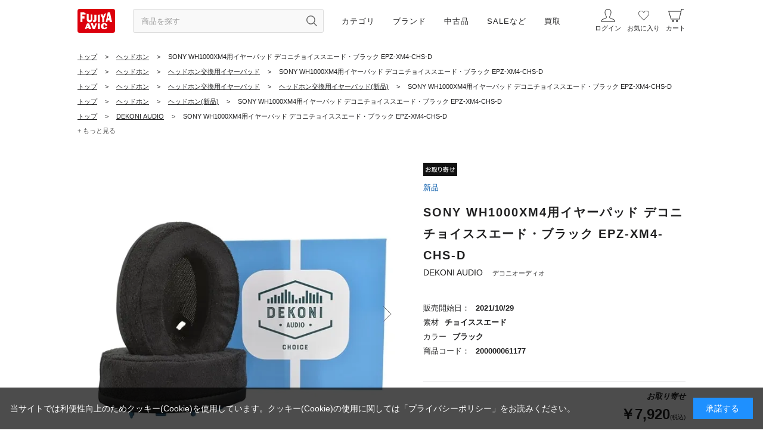

--- FILE ---
content_type: text/html; charset=utf-8
request_url: https://www.fujiya-avic.co.jp/shop/g/g200000061177/
body_size: 22105
content:
<!DOCTYPE html>
<html data-browse-mode="P" lang="ja" >
<head>
<meta charset="UTF-8">
<title>DEKONI AUDIO SONY WH1000XM4用イヤーパッド デコニチョイススエード・ブラック EPZ-XM4-CHS-D｜フジヤエービック</title>
<link rel="canonical" href="https://www.fujiya-avic.co.jp/shop/g/g200000061177/">


<meta name="description" content="DEKONI AUDIO［デコニオーディオ］ SONY WH1000XM4用イヤーパッド デコニチョイススエード・ブラック EPZ-XM4-CHS-Dの商品情報・買取価格ご案内ページです。新品・中古のヘッドホン交換用イヤーパッド通販ならオーディオ専門店フジヤエービックで！買取査定・下取交換・購入予約もWEBで簡単受付中です。">
<meta name="keywords" content="200000061177,SONY WH1000XM4用イヤーパッド デコニチョイススエード・ブラック EPZ-XM4-CHS-D,チョイススエード,ブラック">
<meta name="robots" content="max-image-preview:large">
<meta name="wwwroot" content="" />
<meta name="rooturl" content="https://www.fujiya-avic.co.jp" />
<meta name="viewport" content="width=1200">
<link rel="preload" href="https://ajax.googleapis.com/ajax/libs/jqueryui/1.12.1/themes/ui-lightness/jquery-ui.min.css" as="style" onload="this.onload=null;this.rel='stylesheet'">
<link rel="preload" href="https://ajax.googleapis.com/ajax/libs/jquery/1.11.1/jquery.min.js" as="script">
<link rel="preload" href="https://ajax.googleapis.com/ajax/libs/jqueryui/1.12.1/jquery-ui.min.js" as="script">
<noscript><link rel="stylesheet" type="text/css" href="https://ajax.googleapis.com/ajax/libs/jqueryui/1.12.1/themes/ui-lightness/jquery-ui.min.css"></noscript>
<link rel="stylesheet" type="text/css" href="/css/sys/reset.css">
<link rel="stylesheet" type="text/css" href="/css/sys/base.css">
<link rel="stylesheet" type="text/css" href="/css/sys/base_form.css">
<link rel="stylesheet" type="text/css" href="/css/sys/base_misc.css?20220518">
<link rel="stylesheet" type="text/css" href="/css/sys/layout.css">
<link rel="stylesheet" type="text/css" href="/css/sys/block_common.css?20230929">
<link rel="stylesheet" type="text/css" href="/css/sys/block_customer.css?20220427">
<link rel="stylesheet" type="text/css" href="/css/sys/block_goods.css?20241217">
<link rel="stylesheet" type="text/css" href="/css/sys/block_order.css?20230131">
<link rel="stylesheet" type="text/css" href="/css/sys/block_misc.css?20220802">
<link rel="stylesheet" type="text/css" href="/css/sys/block_store.css?20220616">
<script src="https://ajax.googleapis.com/ajax/libs/jquery/1.11.1/jquery.min.js"></script>
<script src="https://ajax.googleapis.com/ajax/libs/jqueryui/1.12.1/jquery-ui.min.js"></script>
<script src="/lib/jquery.cookie.js"></script>
<script src="/lib/jquery.balloon.js"></script>
<script src="/lib/goods/jquery.tile.min.js"></script>
<script src="/lib/modernizr-custom.js"></script>
<script src="/js/sys/tmpl.js"></script>
<script src="/js/sys/msg.js?20201217"></script>
<script src="/js/sys/sys.js"></script>
<script src="/js/sys/common.js"></script>
<script src="/js/sys/search_suggest.js?20230829"></script>
<script src="/js/sys/ui.js?20241127"></script>

	
		<!-- Preload -->
<link rel="preload" href="https://static.staff-start.com/js/track/v3.0/staffstart.min.js" as="script">
<!-- End Preload -->

<!-- Google Tag Manager -->
<script>(function(w,d,s,l,i){w[l]=w[l]||[];w[l].push({'gtm.start':
new Date().getTime(),event:'gtm.js'});var f=d.getElementsByTagName(s)[0],
j=d.createElement(s),dl=l!='dataLayer'?'&l='+l:'';j.async=true;j.src=
'https://www.googletagmanager.com/gtm.js?id='+i+dl;f.parentNode.insertBefore(j,f);
})(window,document,'script','dataLayer','GTM-M74M627');</script>
<!-- End Google Tag Manager -->

<!-- Google tag (gtag.js) -->
<script async src="https://www.googletagmanager.com/gtag/js?id=AW-11011763407"></script>
<script>
  window.dataLayer = window.dataLayer || [];
  function gtag(){dataLayer.push(arguments);}
  gtag('js', new Date());

  gtag('config', 'AW-11011763407');

  gtag('consent', 'update', {
    'analytics_storage': 'granted',
    'ad_storage': 'granted',
    'ad_user_data': 'granted',
    'ad_personalization': 'granted'
  });
</script>

<!-- LINE Tag Base Code -->
<!-- Do Not Modify -->
<script>
(function(g,d,o){
  g._ltq=g._ltq||[];g._lt=g._lt||function(){g._ltq.push(arguments)};
  var h=location.protocol==='https:'?'https://d.line-scdn.net':'http://d.line-cdn.net';
  var s=d.createElement('script');s.async=1;
  s.src=o||h+'/n/line_tag/public/release/v1/lt.js';
  var t=d.getElementsByTagName('script')[0];t.parentNode.insertBefore(s,t);
    })(window, document);
_lt('init', {
  customerType: 'account',
  tagId: '6deff206-c798-4674-a803-9cfe6b6ad2c4'
});
_lt('send', 'pv', ['6deff206-c798-4674-a803-9cfe6b6ad2c4']);
</script>
<noscript>
  <img height="1" width="1" style="display:none"
       src="https://tr.line.me/tag.gif?c_t=lap&t_id=6deff206-c798-4674-a803-9cfe6b6ad2c4&e=pv&noscript=1" />
</noscript>
<!-- End LINE Tag Base Code -->


<meta name="viewport" content="width=1200">
<meta name="wwwroot" content="" />
<link rel="stylesheet" type="text/css" href="/css/usr/slick.css">
<link rel="stylesheet" type="text/css" href="/css/usr/slick-theme.css">
<link rel="stylesheet" type="text/css" href="/css/usr/jquery.mCustomScrollbar.css">
<link rel="stylesheet" type="text/css" href="/css/usr/nouislider.css">
<link rel="stylesheet" type="text/css" href="/css/usr/reset.css">
<link rel="stylesheet" type="text/css" href="/css/usr/base.css">
<link rel="stylesheet" type="text/css" href="/css/usr/base_form.css?20250212a">
<link rel="stylesheet" type="text/css" href="/css/usr/base_misc.css?20230829_01">
<link rel="stylesheet" type="text/css" href="/css/usr/layout.css?20241218a">
<link rel="stylesheet" type="text/css" href="/css/usr/block_common.css?20241004g">
<link rel="stylesheet" type="text/css" href="/css/usr/block_customer.css">
<link rel="stylesheet" type="text/css" href="/css/usr/block_goods.css?202501103a">
<link rel="stylesheet" type="text/css" href="/css/usr/block_order.css?ver=20231114a">
<link rel="stylesheet" type="text/css" href="/css/usr/block_misc.css?20220802">
<link rel="stylesheet" type="text/css" href="/css/usr/block_store.css">
<link rel="stylesheet" type="text/css" href="/css/usr/block.css?ver=20231115a">
<link rel="stylesheet" type="text/css" href="/css/usr/user.css">
<link rel="stylesheet" type="text/css" href="/css/custom_page/block_custom.css?ver=20220705a">
<link rel="stylesheet" type="text/css" href="/css/custom_page/block_global_navi.css?ver=20220413aa">
<link rel="stylesheet" type="text/css" href="/css/custom_page/block_side_navi_format.css?ver=20250804d">
<link rel="stylesheet" type="text/css" href="/css/usr/block_side_navi_search.css?ver=20210831001">
<script src="/js/usr/block_global_navi.js?ver=20210831001"></script>
<!--<script src="/js/usr/block_side_navi_format.js"></script>-->
<script src="/js/usr/block_side_navi_twitter.js"></script>
<script src="/js/usr/block_side_navi_search.js?ver=20210831001"></script>
<script src="/js/usr/tmpl.js"></script>
<script src="/js/usr/msg.js"></script>
<script src="/js/usr/slick.min.js"></script>
<script src="/js/usr/jquery.matchHeight.js"></script>
<script src="/js/usr/ofi.min.js"></script>
<script src="/js/usr/jquery.mCustomScrollbar.concat.min.js"></script>
<script src="/js/usr/wNumb.min.js"></script>
<script src="/js/usr/nouislider.min.js"></script>
<script src="/js/usr/user.js?20240416a"></script>
<script src="/js/usr/original_css_pc.js?ver=20210826001"></script>
<script src="/js/usr/lazysizes.min.js"></script>
<link rel="SHORTCUT ICON" href="/img/sys/favicon.ico">
<link rel="apple-touch-icon" href="/img/sys/favicon_i.png" sizes="180x180">
<link rel="icon" type="image/png" href="/img/sys/favicon_a.png" sizes="192x192">
<script type="text/javascript" src="https://static.staff-start.com/js/track/v3.0/staffstart.min.js"></script>
<script type="text/javascript" src="/StaffContent/assets/js/staffstart-analytics.js"></script>
<link rel="stylesheet" href="/css/usr/common.css">
<link rel="stylesheet" href="/css/usr/detail_list.css?20230829">
<link rel="stylesheet" href="/css/usr/left_menu.css">
<script src="/js/usr/common.js"></script>

<meta name="google-site-verification" content="Nm11fMIK_Gsb9dDxvk-b5xWmSoGJZv8Crnc8_JP__ZA" />
	


	<script src="/js/usr/goods.js?20240304a"></script>

<!-- etm meta -->
<meta property="etm:device" content="desktop" />
<meta property="etm:page_type" content="goods" />
<meta property="etm:cart_item" content="[]" />
<meta property="etm:attr" content="" />
<meta property="etm:goods_detail" content="{&quot;goods&quot;:&quot;200000061177&quot;,&quot;category&quot;:&quot;30&quot;,&quot;name&quot;:&quot;SONY WH1000XM4用イヤーパッド デコニチョイススエード・ブラック EPZ-XM4-CHS-D&quot;,&quot;variation_name1&quot;:&quot;チョイススエード&quot;,&quot;variation_name2&quot;:&quot;ブラック&quot;,&quot;item_code&quot;:&quot;200000061177&quot;,&quot;backorder_fg&quot;:&quot;0&quot;,&quot;s_dt&quot;:&quot;2021/10/22 11:00:00&quot;,&quot;f_dt&quot;:&quot;&quot;,&quot;release_dt&quot;:&quot;2021/10/29 0:00:00&quot;,&quot;regular&quot;:&quot;&quot;,&quot;set_fg&quot;:&quot;0&quot;,&quot;stock_status&quot;:&quot;1&quot;,&quot;price&quot;:&quot;7920&quot;,&quot;sale_fg&quot;:&quot;false&quot;,&quot;brand&quot;:&quot;A01314&quot;,&quot;brand_name&quot;:&quot;DEKONI AUDIO&quot;,&quot;category_name&quot;:&quot;新品（エービック）&quot;,&quot;category_code1&quot;:&quot;30&quot;,&quot;category_name1&quot;:&quot;新品（エービック）&quot;,&quot;category_code2&quot;:&quot;30&quot;,&quot;category_name2&quot;:&quot;新品（エービック）&quot;,&quot;category_code3&quot;:&quot;30&quot;,&quot;category_name3&quot;:&quot;新品（エービック）&quot;,&quot;category_code4&quot;:&quot;30&quot;,&quot;category_name4&quot;:&quot;新品（エービック）&quot;}" />
<meta property="etm:goods_keyword" content="[{&quot;goods&quot;:&quot;200000061177&quot;,&quot;stock&quot;:&quot;200000061177&quot;},{&quot;goods&quot;:&quot;200000061177&quot;,&quot;stock&quot;:&quot;30&quot;},{&quot;goods&quot;:&quot;200000061177&quot;,&quot;stock&quot;:&quot;AUDIO&quot;},{&quot;goods&quot;:&quot;200000061177&quot;,&quot;stock&quot;:&quot;BLACK&quot;},{&quot;goods&quot;:&quot;200000061177&quot;,&quot;stock&quot;:&quot;DEKONI&quot;},{&quot;goods&quot;:&quot;200000061177&quot;,&quot;stock&quot;:&quot;DEKONIAUDIO&quot;},{&quot;goods&quot;:&quot;200000061177&quot;,&quot;stock&quot;:&quot;EPZXM4CHSD&quot;},{&quot;goods&quot;:&quot;200000061177&quot;,&quot;stock&quot;:&quot;EPZ-XM4-CHS-D&quot;},{&quot;goods&quot;:&quot;200000061177&quot;,&quot;stock&quot;:&quot;EPZXM4CHSD（10月29日発売予定）&quot;},{&quot;goods&quot;:&quot;200000061177&quot;,&quot;stock&quot;:&quot;EPZ-XM4-CHS-D（10月29日発売予定）&quot;},{&quot;goods&quot;:&quot;200000061177&quot;,&quot;stock&quot;:&quot;SONY&quot;},{&quot;goods&quot;:&quot;200000061177&quot;,&quot;stock&quot;:&quot;SONY WH1000XM4用イヤーパッド デコニチョイススエード・ブラック EPZXM4CHSD&quot;},{&quot;goods&quot;:&quot;200000061177&quot;,&quot;stock&quot;:&quot;SONY WH1000XM4用イヤーパッド デコニチョイススエード・ブラック EPZ-XM4-CHS-D&quot;},{&quot;goods&quot;:&quot;200000061177&quot;,&quot;stock&quot;:&quot;WH1000XM4用イヤーパッド&quot;},{&quot;goods&quot;:&quot;200000061177&quot;,&quot;stock&quot;:&quot;アメリカ&quot;},{&quot;goods&quot;:&quot;200000061177&quot;,&quot;stock&quot;:&quot;チョイススエード&quot;},{&quot;goods&quot;:&quot;200000061177&quot;,&quot;stock&quot;:&quot;デコニオーディオ&quot;},{&quot;goods&quot;:&quot;200000061177&quot;,&quot;stock&quot;:&quot;デコニチョイススエード・ブラック&quot;},{&quot;goods&quot;:&quot;200000061177&quot;,&quot;stock&quot;:&quot;ブラック&quot;},{&quot;goods&quot;:&quot;200000061177&quot;,&quot;stock&quot;:&quot;ヘッドホン&quot;},{&quot;goods&quot;:&quot;200000061177&quot;,&quot;stock&quot;:&quot;ヘッドホン交換用イヤーパッド&quot;},{&quot;goods&quot;:&quot;200000061177&quot;,&quot;stock&quot;:&quot;黒&quot;},{&quot;goods&quot;:&quot;200000061177&quot;,&quot;stock&quot;:&quot;新品（エービック）&quot;}]" />
<meta property="etm:goods_event" content="[]" />
<meta property="etm:goods_genre" content="[{&quot;genre&quot;:&quot;A01314&quot;,&quot;name&quot;:&quot;DEKONI AUDIO&quot;,&quot;goods&quot;:&quot;200000061177&quot;},{&quot;genre&quot;:&quot;A-HDP&quot;,&quot;name&quot;:&quot;ヘッドホン&quot;,&quot;goods&quot;:&quot;200000061177&quot;},{&quot;genre&quot;:&quot;A-HDPEPD&quot;,&quot;name&quot;:&quot;ヘッドホン交換用イヤーパッド&quot;,&quot;goods&quot;:&quot;200000061177&quot;},{&quot;genre&quot;:&quot;A-HDPEPDN&quot;,&quot;name&quot;:&quot;ヘッドホン交換用イヤーパッド(新品)&quot;,&quot;goods&quot;:&quot;200000061177&quot;},{&quot;genre&quot;:&quot;A-HDPN&quot;,&quot;name&quot;:&quot;ヘッドホン(新品)&quot;,&quot;goods&quot;:&quot;200000061177&quot;}]" />

<script src="/js/sys/goods_ajax_cart.js"></script>

	<script src="/js/sys/goods_ajax_bookmark.js"></script>

<script src="/js/sys/goods_ajax_appraisal.js"></script>
<script src="/js/sys/goods_ajax_quickview.js"></script>

<!-- Global site tag (gtag.js) - Google Analytics -->
<script async src="https://www.googletagmanager.com/gtag/js?id=G-YCEQWFH0VE"></script>
<script>
  const trackingcode = "G-YCEQWFH0VE";
  window.dataLayer = window.dataLayer || [];
  function gtag(){dataLayer.push(arguments);}
  gtag('js', new Date());
  
    gtag('config', trackingcode, { user_id: null });
  
</script>




</head>
<body id="header" class="page-goods" 

		

>



<div class="wrapper">
	
		
		<h1 class="optimaized-h1 container">SONY WH1000XM4用イヤーパッド デコニチョイススエード・ブラック EPZ-XM4-CHS-D </h1>
				
    		
    				
    				
    					<!--2025.12　 WEB会員登録クーポン-->
<link rel="stylesheet" type="text/css" href="/img/custom_page/free/a-membercmp2026/bnr/a-membercmp2026_bnr_pc.css">
<script src="/img/custom_page/free/a-membercmp2026/bnr/a-membercmp2026_bnr.js" defer></script>

<div class="-newmemberCmpBnr01">
  <a href="/shop/pages/a-membercmp202601.aspx"><img src="/img/custom_page/free/a-membercmp2026/bnr/bnr_membercmp202601_pc.jpg" width="300" height="250" alt="新規会員登録キャンペーン 500円クーポン"></a>
  <span class="-clsBtn01">×</span>
</div>
<!--//2025.12　 WEB会員登録クーポンー-->

<!--customCSS-->
<link rel="stylesheet" type="text/css" href="/css/custom_page/details.css?20250525a">
<!--/customCSS-->

<!--ヘッダー要素-->
<header class="cmnHeader">

  <div class="cmnHeader__wrap01">

    <div class="cmnHeader__menu01">

      <h1 class="cmnHeader__menu01__logo01">
        <a href="/shop"><img src="/img/usr/common_pc/img_logo01.svg" width="63" height="40" alt="フジヤエービック"></a>
      </h1>

      <div class="cmnHeader__menu01__form01">
        <form name="frmSearch" method="get" action="/shop/goods/search.aspx">
          <input class="js-suggest-search cmnHeader__menu01__form01-text01" type="text" value="" tabindex="0" id="keyword" placeholder="商品を探す" name="keyword" data-suggest-submit="on" autocomplete="off">
          <button class="btn btn-default cmnHeader__menu01__form01-btn01" type="submit" tabindex="0" name="search" value="search" aria-label="検索ボタン" title="商品を探す"></button>
        </form>

        <div class="cmnHeader__menu01__form01-suggestBox">
          <p class="-navPlink01"><a href="/shop/goods/search.aspx">こだわり検索</a></p>
        </div>

      </div>

      <nav class="cmnHeader__menu01__nav01">
        <ul class="cmnHeader__menu01__nav01__ul01">
          <!--カテゴリ-->
          <li>
            <span>カテゴリ</span>
            <div class="innerMenu01">
              <div class="innerMenu01__inner01">
                
                    <ul class="-navAccordion01">
                      <li><span class="-acrdion01">ヘッドホン</span>
                        <ul class="-navList01">
                          <li><a href="/shop/r/rA-HDP/">すべて</a></li>
                          <li><a href="/shop/r/rA-LSN/">リスニングヘッドホン</a></li>
                          <li><a href="/shop/r/rA-HDPMNT/">モニターヘッドホン</a></li>
                          <li><a href="/shop/r/rA-HDPDJM/">DJモニターヘッドホン</a></li>
                          <li><a href="/shop/r/rA-HDPWLS/">ワイヤレスヘッドホン</a></li>
                          <li><a href="/shop/r/rA-HDPNZC/">ノイズキャンセリングヘッドホン</a></li>
                          <li><a href="/shop/r/rA-HDPBCN/">骨伝導ヘッドホン</a></li>
                          <li><a href="/shop/r/rA-HDPGMH/">ゲーミングヘッドホン</a></li>
                          <li><a href="/shop/r/rA-HDPHST/">ヘッドセット</a></li>
                          <li><a href="/shop/r/rA-HDPRCB/">リケーブル可能ヘッドホン</a></li>
                          <li><a href="/shop/r/rA-HDPSTD/">ヘッドホンスタンド</a></li>
                          <li><a href="/shop/r/rA-HDPEPD/">ヘッドホン交換用イヤーパッド</a></li>
                          <li><a href="/shop/r/rA-HDPHPP/">ヘッドホンパーツ</a></li>
                          <li><a href="/shop/r/rA-HDPHPC/">ヘッドホンケーブル</a></li>
                        </ul>
                      </li>
                      <li><span class="-acrdion01">イヤホン</span>
                        <ul class="-navList01">
                          <li><a href="/shop/r/rA-EAP/">すべて</a></li>
                          <li><a href="/shop/r/rA-EAPWLE/">ワイヤレスイヤホン</a></li>
                          <li><a href="/shop/r/rA-EAPFWE/">完全ワイヤレスイヤホン</a></li>
                          <li><a href="/shop/r/rA-EAPIEM/">カスタムイヤホン</a></li>
                          <li><a href="/shop/r/rA-EAPNBD/">ネックバンド型イヤホン</a></li>
                          <li><a href="/shop/r/rA-EAPIEE/">インナーイヤー型イヤホン</a></li>
                          <li><a href="/shop/r/rA-EAPCNL/">カナル型イヤホン</a></li>
                          <li><a href="/shop/r/rA-EAPEFE/">耳掛け型イヤホン</a></li>
                          <li><a href="/shop/r/rA-EAPBCN/">骨伝導イヤホン</a></li>
                          <li><a href="/shop/r/rA-EAPRCE/">リケーブル可能イヤホン</a></li>
                          <li><a href="/shop/r/rA-EAPLTN/">ライトニングイヤホン</a></li>
                          <li><a href="/shop/r/rA-EAPNCE/">ノイズキャンセリングイヤホン</a></li>
                          <li><a href="/shop/r/rA-EAPMNE/">モニターイヤホン</a></li>
                          <li><a href="/shop/r/rA-EAPWPE/">防水・防滴仕様イヤホン</a></li>
                          <li><a href="/shop/r/rA-EAPEPL/">イヤープラグ・耳栓</a></li>
                          <li><a href="/shop/r/rA-EAPEPP/">イヤホンパーツ</a></li>
                          <li><a href="/shop/r/rA-EAPECP/">イヤーピース</a></li>
                          <li><a href="/shop/r/rA-EAPEPC/">イヤホンケーブル</a></li>
                          <li><a href="/shop/r/rA-EAPECS/">イヤホンケース</a></li>
                        </ul>
                      </li>
                      <li><span class="-acrdion01">デジタルオーディオプレーヤー(DAP)・ヘッドホンアンプ</span>
                        <ul class="-navList01">
                          <li><a href="/shop/r/rA-HPA/">すべて</a></li>
                          <li><a href="/shop/r/rA-HPASTA/">据置型アンプ</a></li>
                          <li><a href="/shop/r/rA-HPAPTA/">ポータブルアンプ</a></li>
                          <li><a href="/shop/r/rA-HPAPPL/">ポータブルプレーヤー</a></li>
                          <li><a href="/shop/r/rA-HPASNT/">その他ヘッドホンアンプ/DAP</a></li>
                          <li><a href="/shop/r/rA-HPACBL/">ケーブル</a></li>
                          <li><a href="/shop/r/rA-HPAPAC/">ポータブルプレーヤー用アクセサリー</a></li>
                          <li><a href="/shop/r/rA-HPATAB/">タブレット</a></li>
                        </ul>
                      </li>
                      <li><span class="-acrdion01">アンプ・スピーカー・プレーヤー</span>
                        <ul class="-navList01">
                          <li><a href="/shop/r/rA-HML/">すべて</a></li>
                          <li><a href="/shop/r/rA-HLCAMP/">アンプ</a></li>
                          <li><a href="/shop/r/rA-HLCSPC/">スピーカー</a></li>
                          <li><a href="/shop/r/rA-HLCCPL/">CDプレーヤー</a></li>
                          <li><a href="/shop/r/rA-HLCCRC/">CDレシーバー</a></li>
                          <li><a href="/shop/r/rA-HLCNWP/">ネットワークプレーヤー</a></li>
                          <li><a href="/shop/r/rA-HLCDAC/">D/A・D/Dコンバーター</a></li>
                          <li><a href="/shop/r/rA-HLCNAS/">ミュージックサーバー・NAS</a></li>
                          <li><a href="/shop/r/rA-HLCANG/">アナログプレーヤー</a></li>
                          <li><a href="/shop/r/rA-HLCAVA/">AVアンプ</a></li>
                          <li><a href="/shop/r/rA-HLCHMC/">ホームシアター</a></li>
                          <li><a href="/shop/r/rA-HLCTVP/">TV/プロジェクター</a></li>
                          <li><a href="/shop/r/rA-HLCBDR/">ブルーレイ/DVD/HDDレコーダー</a></li>
                          <li><a href="/shop/r/rA-HLCBDP/">ブルーレイ/DVDプレーヤー</a></li>
                          <li><a href="/shop/r/rA-HLCPBP/">ポータブルブルーレイ/DVDプレーヤー</a></li>
                          <li><a href="/shop/r/rA-HLCAAC/">オーディオアクセサリー</a></li>
                          <li><a href="/shop/r/rA-HMLSNT/">その他ホームリスニング/シアター</a></li>
                        </ul>
                      </li>

                    </ul>

              </div>
            </div>
          </li>
          <!--//カテゴリ-->

          <!--ブランド-->
          <li>
            <span>ブランド</span>
            <div class="innerMenu01">
              <div class="innerMenu01__inner01">
                <p class="-stit01">すべてのブランド</p>
                <ul class="-navList01">
                  <li><a href="/shop/brand/list.aspx">ブランド一覧から探す</a></li>
                </ul>
                <p class="-stit01">主なブランド</p>
                <ul class="-navList01">
                  <li><a href="/shop/r/rA15011/">Audio-Technica<span class="-txtBlndS01">（オーディオテクニカ）</span></a></li>
                  <li><a href="/shop/r/rA00077/">Bowers &amp; Wilkins<span class="-txtBlndS01">（バウワースアンドウィルキンス）</span></a></li>
                  <li><a href="/shop/r/rA35001/">SONY<span class="-txtBlndS01">（ソニー）</span></a></li>
                  <li><a href="/shop/r/rA44050/">Technics<span class="-txtBlndS01">（テクニクス）</span></a></li>
                  <li><a href="/shop/r/rA71020/">Marshall<span class="-txtBlndS01">（マーシャル）</span></a></li>
                  <li><a href="/shop/r/rA01333/">水月雨<span class="-txtBlndS01">（MoonDrop）</span></a></li>
                  <li><a href="/shop/r/rA01158/">final<span class="-txtBlndS01">（ファイナル）</span></a></li>
                  <li><a href="/shop/r/rA62009/">Victor<span class="-txtBlndS01">（ビクター）</span></a></li>
                  <li><a href="/shop/r/rA34015/">SENNHEISER<span class="-txtBlndS01">（ゼンハイザー）</span></a></li>
                  <li><a href="/shop/r/rA00175/">DENON<span class="-txtBlndS01">（デノン）</span></a></li>
                  <li><a href="/shop/r/rA11043/">AKG<span class="-txtBlndS01">（アーカーゲー）</span></a></li>
                  <li><a href="/shop/r/rA64010/">beyerdynamic<span class="-txtBlndS01">（ベイヤーダイナミック）</span></a></li>
                  <li><a href="/shop/r/rA01253/">qdc<span class="-txtBlndS01">（キューディーシー）</span></a></li>
                  <li><a href="/shop/r/rA81020/">YAMAHA<span class="-txtBlndS01">（ヤマハ）</span></a></li>
                  <li><a href="/shop/r/rA00538/">STAX<span class="-txtBlndS01">（スタックス）</span></a></li>
                  <li><a href="/shop/r/rA00226/">Focal<span class="-txtBlndS01">（フォーカル）</span></a></li>
                  <li><a href="/shop/r/rA00221/">FitEar<span class="-txtBlndS01">（フィットイヤー）</span></a></li>
                  <li><a href="/shop/r/rA00215/">FIIO<span class="-txtBlndS01">（フィーオ）</span></a></li>
                  <li><a href="/shop/r/rA00274/">iBasso Audio<span class="-txtBlndS01">（アイバッソオーディオ）</span></a></li>
                  <li><a href="/shop/r/rA01183/">LUXURY&amp;PRECISION<span class="-txtBlndS01">（ラグジュアリーアンドプレシジョン）</span></a></li>
                  <li><a href="/shop/r/rA00106/">Cayin<span class="-txtBlndS01">（カイン）</span></a></li>
                  <li><a href="/shop/r/rA00635/">Astell&amp;Kern<span class="-txtBlndS01">（アステルアンドケルン）</span></a></li>
                  <li><a href="/shop/r/rA00551/">TEAC<span class="-txtBlndS01">（ティアック）</span></a></li>
                  <li><a href="/shop/r/rA00350/">LUXMAN<span class="-txtBlndS01">（ラックスマン）</span></a></li>
                </ul>
              </div>
            </div>
          </li>
          <!--//ブランド-->
          
          <!--中古-->
          <li>
            <span>中古品</span>
            <div class="innerMenu01">
              <div class="innerMenu01__inner01">
                
                    <ul class="-navAccordion01">
                      <li><span class="-acrdion01">ヘッドホン</span>
                        <ul class="-navList01">
                          <li><a href="/shop/r/rA-HDPU/">すべて</a></li>
                          <li><a href="/shop/r/rA-LSNU/">リスニングヘッドホン</a></li>
                          <li><a href="/shop/r/rA-HDPMNTU/">モニターヘッドホン</a></li>
                          <li><a href="/shop/r/rA-HDPDJMU/">DJモニターヘッドホン</a></li>
                          <li><a href="/shop/r/rA-HDPWLSU/">ワイヤレスヘッドホン</a></li>
                          <li><a href="/shop/r/rA-HDPNZCU/">ノイズキャンセリングヘッドホン</a></li>
                          <li><a href="/shop/r/rA-HDPBCNU/">骨伝導ヘッドホン</a></li>
                          <li><a href="/shop/r/rA-HDPGMHU/">ゲーミングヘッドホン</a></li>
                          <li><a href="/shop/r/rA-HDPHSTU/">ヘッドセット</a></li>
                          <li><a href="/shop/r/rA-HDPRCBU/">リケーブル可能ヘッドホン</a></li>
                          <li><a href="/shop/r/rA-HDPSTDU/">ヘッドホンスタンド</a></li>
                          <li><a href="/shop/r/rA-HDPEPDU/">ヘッドホン交換用イヤーパッド</a></li>
                          <li><a href="/shop/r/rA-HDPHPPU/">ヘッドホンパーツ</a></li>
                          <li><a href="/shop/r/rA-HDPHPCU/">ヘッドホンケーブル</a></li>
                        </ul>
                      </li>
                      <li><span class="-acrdion01">イヤホン</span>
                        <ul class="-navList01">
                          <li><a href="/shop/r/rA-EAPU/">すべて</a></li>
                          <li><a href="/shop/r/rA-EAPWLEU/">ワイヤレスイヤホン</a></li>
                          <li><a href="/shop/r/rA-EAPFWEU/">完全ワイヤレスイヤホン</a></li>
                          <li><a href="/shop/r/rA-EAPIEMU/">カスタムイヤホン</a></li>
                          <li><a href="/shop/r/rA-EAPNBDU/">ネックバンド型イヤホン</a></li>
                          <li><a href="/shop/r/rA-EAPIEEU/">インナーイヤー型イヤホン</a></li>
                          <li><a href="/shop/r/rA-EAPCNLU/">カナル型イヤホン</a></li>
                          <li><a href="/shop/r/rA-EAPEFEU/">耳掛け型イヤホン</a></li>
                          <li><a href="/shop/r/rA-EAPBCNU/">骨伝導イヤホン</a></li>
                          <li><a href="/shop/r/rA-EAPRCEU/">リケーブル可能イヤホン</a></li>
                          <li><a href="/shop/r/rA-EAPLTNU/">ライトニングイヤホン</a></li>
                          <li><a href="/shop/r/rA-EAPNCEU/">ノイズキャンセリングイヤホン</a></li>
                          <li><a href="/shop/r/rA-EAPMNEU/">モニターイヤホン</a></li>
                          <li><a href="/shop/r/rA-EAPWPEU/">防水・防滴仕様イヤホン</a></li>
                          <li><a href="/shop/r/rA-EAPEPLU/">イヤープラグ・耳栓</a></li>
                          <li><a href="/shop/r/rA-EAPEPPU/">イヤホンパーツ</a></li>
                          <li><a href="/shop/r/rA-EAPECPU/">イヤーピース</a></li>
                          <li><a href="/shop/r/rA-EAPEPCU/">イヤホンケーブル</a></li>
                          <li><a href="/shop/r/rA-EAPECSU/">イヤホンケース</a></li>
                        </ul>
                      </li>
                      <li><span class="-acrdion01">デジタルオーディオプレーヤー(DAP)・ヘッドホンアンプ</span>
                        <ul class="-navList01">
                          <li><a href="/shop/r/rA-HPAU/">すべて</a></li>
                          <li><a href="/shop/r/rA-HPASTAU/">据置型アンプ</a></li>
                          <li><a href="/shop/r/rA-HPAPTAU/">ポータブルアンプ</a></li>
                          <li><a href="/shop/r/rA-HPAPPLU/">ポータブルプレーヤー</a></li>
                          <li><a href="/shop/r/rA-HPASNTU/">その他ヘッドホンアンプ/DAP</a></li>
                          <li><a href="/shop/r/rA-HPACBLU/">ケーブル</a></li>
                          <li><a href="/shop/r/rA-HPAPACU/">ポータブルプレーヤー用アクセサリー</a></li>
                          <li><a href="/shop/r/rA-HPATABU/">タブレット</a></li>
                        </ul>
                      </li>
                      <li><span class="-acrdion01">アンプ・スピーカー・プレーヤー</span>
                        <ul class="-navList01">
                          <li><a href="/shop/r/rA-HMLU/">すべて</a></li>
                          <li><a href="/shop/r/rA-HLCAMPU/">アンプ</a></li>
                          <li><a href="/shop/r/rA-HLCSPCU/">スピーカー</a></li>
                          <li><a href="/shop/r/rA-HLCCPLU/">CDプレーヤー</a></li>
                          <li><a href="/shop/r/rA-HLCCRCU/">CDレシーバー</a></li>
                          <li><a href="/shop/r/rA-HLCNWPU/">ネットワークプレーヤー</a></li>
                          <li><a href="/shop/r/rA-HLCDACU/">D/A・D/Dコンバーター</a></li>
                          <li><a href="/shop/r/rA-HLCNASU/">ミュージックサーバー・NAS</a></li>
                          <li><a href="/shop/r/rA-HLCANGU/">アナログプレーヤー</a></li>
                          <li><a href="/shop/r/rA-HLCAVAU/">AVアンプ</a></li>
                          <li><a href="/shop/r/rA-HLCHMCU/">ホームシアター</a></li>
                          <li><a href="/shop/r/rA-HLCTVPU/">TV/プロジェクター</a></li>
                          <li><a href="/shop/r/rA-HLCBDRU/">ブルーレイ/DVD/HDDレコーダー</a></li>
                          <li><a href="/shop/r/rA-HLCBDPU/">ブルーレイ/DVDプレーヤー</a></li>
                          <li><a href="/shop/r/rA-HLCPBPU/">ポータブルブルーレイ/DVDプレーヤー</a></li>
                          <li><a href="/shop/r/rA-HLCAACU/">オーディオアクセサリー</a></li>
                          <li><a href="/shop/r/rA-HMLSNTU/">その他ホームリスニング/シアター</a></li>
                        </ul>
                      </li>

                    </ul>

              </div>
            </div>
          </li>
          <!--//中古-->

          <!--SALEなど-->
          <li>
            <span><a href="#">SALEなど</a></span>
            <div class="innerMenu02">
              <div class="innerMenu02__inner01">
                <p class="-stit01">SALE・キャンペーン・特集</p>
                <ul class="-navList01">
                  <li><a href="/shop/pages/a-campaign.aspx?type=sale">【期間限定】SALE・キャンペーンなど</a></li>
                  <li><a href="/shop/pages/a-campaign.aspx?type=feature">【随時更新】お得な商品・特集</a></li>
                  <li><a href="/shop/pages/a-campaign.aspx?type=event">【開催予定】イベント情報</a></li>
                </ul>
              </div>
            </div>
          </li>
          <!--//SALEなど-->

          <!--買取-->
          <li>
            <span>買取</span>
            <div class="innerMenu02">
              <div class="innerMenu02__inner01">
                <p class="-stit01">買取のお申し込み</p>
                <ul class="-navList01">
                  <li><a href="/shop/purchase/list.aspx">買取金額を調べる</a></li>
                </ul>

                <p class="-stit01">フジヤエービックの買取サービス</p>
                <ul class="-navList01">
                  <li><a href="/shop/kaitori/pc/0a-kaitor/">フジヤエービックの買取・下取り</a></li>
                  <li><a href="/shop/kaitori/pc/0a-kaitor/#tokuten">下取交換ボーナス</a></li>
                  <li><a href="/shop/kaitori/pc/0a-kaitor/#onayami">買取に関するお悩みを解決</a></li>
                  <li><a href="/shop/kaitori/pc/0a-kaitor/#kotsu">買取金額が高くなるコツ！</a></li>
                  <li><a href="/shop/kaitori/pc/0a-kaitor/#because">選ばれ続ける理由</a></li>
                  <li><a href="/shop/kaitori/pc/0a-kaitor/#shop">店頭買取のご案内</a></li>
                  <li><a href="/shop/kaitori/pc/0a-kaitor/#shuchou">出張買取のご案内</a></li>
                  <li><a href="/shop/kaitori/pc/0a-kaitor/#contact">お問い合わせ</a></li>
                </ul>
              </div>
            </div>
          </li>
          <!--買取-->

        </ul>
      </nav>

    </div>

    <div class="cmnHeader__menu02">

      <nav class="cmnHeader__menu02__nav01">
        <ul class="cmnHeader__menu02__nav01__ul01">
          <li><a href="/shop/customer/menu.aspx" class="cmnHeader__menu02__nav01__ul01__iconlogin01"><span>ログイン</span></a></li>
          <li><a href="/shop/customer/bookmark_guest.aspx" class="cmnHeader__menu02__nav01__ul01__iconBookmark01"><span>お気に入り</span></a></li>
          <li><a href="/shop/cart/cart.aspx" class="cmnHeader__menu02__nav01__ul01__iconCart01"><span>カート</span><span class="block-headernav--cart-count js-cart-count"></span></a></li>
        </ul>
      </nav>

    </div>
  
  </div>

</header>
<div class="blackBg01">&nbsp;</div>
<!--//ヘッダー要素-->
    				
    		
		
	
	
<div class="pane-topic-path">
	<div class="container">
		<div class="block-topic-path">
	<ul class="block-topic-path--list" id="bread-crumb-list" itemscope itemtype="https://schema.org/BreadcrumbList">
		<li class="block-topic-path--genre-item block-topic-path--item__home" itemscope itemtype="https://schema.org/ListItem" itemprop="itemListElement">
	<a href="https://www.fujiya-avic.co.jp/shop/default.aspx" itemprop="item">
		<span itemprop="name">トップ</span>
	</a>
	<meta itemprop="position" content="1" />
</li>

<li class="block-topic-path--genre-item" itemscope itemtype="https://schema.org/ListItem" itemprop="itemListElement">
	&gt;
	<a href="https://www.fujiya-avic.co.jp/shop/r/rA-HDP/" itemprop="item">
		<span itemprop="name">ヘッドホン</span>
	</a>
	<meta itemprop="position" content="2" />
</li>


<li class="block-topic-path--genre-item block-topic-path--item__current" itemscope itemtype="https://schema.org/ListItem" itemprop="itemListElement">
	&gt;
	<a href="https://www.fujiya-avic.co.jp/shop/g/g200000061177/" itemprop="item">
		<span itemprop="name">SONY WH1000XM4用イヤーパッド デコニチョイススエード・ブラック EPZ-XM4-CHS-D</span>
	</a>
	<meta itemprop="position" content="3" />
</li>


	</ul>


	<ul class="block-topic-path--list" id="bread-crumb-list" itemscope itemtype="https://schema.org/BreadcrumbList">
		<li class="block-topic-path--genre-item block-topic-path--item__home" itemscope itemtype="https://schema.org/ListItem" itemprop="itemListElement">
	<a href="https://www.fujiya-avic.co.jp/shop/default.aspx" itemprop="item">
		<span itemprop="name">トップ</span>
	</a>
	<meta itemprop="position" content="1" />
</li>

<li class="block-topic-path--genre-item" itemscope itemtype="https://schema.org/ListItem" itemprop="itemListElement">
	&gt;
	<a href="https://www.fujiya-avic.co.jp/shop/r/rA-HDP/" itemprop="item">
		<span itemprop="name">ヘッドホン</span>
	</a>
	<meta itemprop="position" content="2" />
</li>


<li class="block-topic-path--genre-item" itemscope itemtype="https://schema.org/ListItem" itemprop="itemListElement">
	&gt;
	<a href="https://www.fujiya-avic.co.jp/shop/r/rA-HDPEPD/" itemprop="item">
		<span itemprop="name">ヘッドホン交換用イヤーパッド</span>
	</a>
	<meta itemprop="position" content="3" />
</li>


<li class="block-topic-path--genre-item block-topic-path--item__current" itemscope itemtype="https://schema.org/ListItem" itemprop="itemListElement">
	&gt;
	<a href="https://www.fujiya-avic.co.jp/shop/g/g200000061177/" itemprop="item">
		<span itemprop="name">SONY WH1000XM4用イヤーパッド デコニチョイススエード・ブラック EPZ-XM4-CHS-D</span>
	</a>
	<meta itemprop="position" content="4" />
</li>


	</ul>


	<ul class="block-topic-path--list" id="bread-crumb-list" itemscope itemtype="https://schema.org/BreadcrumbList">
		<li class="block-topic-path--genre-item block-topic-path--item__home" itemscope itemtype="https://schema.org/ListItem" itemprop="itemListElement">
	<a href="https://www.fujiya-avic.co.jp/shop/default.aspx" itemprop="item">
		<span itemprop="name">トップ</span>
	</a>
	<meta itemprop="position" content="1" />
</li>

<li class="block-topic-path--genre-item" itemscope itemtype="https://schema.org/ListItem" itemprop="itemListElement">
	&gt;
	<a href="https://www.fujiya-avic.co.jp/shop/r/rA-HDP/" itemprop="item">
		<span itemprop="name">ヘッドホン</span>
	</a>
	<meta itemprop="position" content="2" />
</li>


<li class="block-topic-path--genre-item" itemscope itemtype="https://schema.org/ListItem" itemprop="itemListElement">
	&gt;
	<a href="https://www.fujiya-avic.co.jp/shop/r/rA-HDPEPD/" itemprop="item">
		<span itemprop="name">ヘッドホン交換用イヤーパッド</span>
	</a>
	<meta itemprop="position" content="3" />
</li>


<li class="block-topic-path--genre-item" itemscope itemtype="https://schema.org/ListItem" itemprop="itemListElement">
	&gt;
	<a href="https://www.fujiya-avic.co.jp/shop/r/rA-HDPEPDN/" itemprop="item">
		<span itemprop="name">ヘッドホン交換用イヤーパッド(新品)</span>
	</a>
	<meta itemprop="position" content="4" />
</li>


<li class="block-topic-path--genre-item block-topic-path--item__current" itemscope itemtype="https://schema.org/ListItem" itemprop="itemListElement">
	&gt;
	<a href="https://www.fujiya-avic.co.jp/shop/g/g200000061177/" itemprop="item">
		<span itemprop="name">SONY WH1000XM4用イヤーパッド デコニチョイススエード・ブラック EPZ-XM4-CHS-D</span>
	</a>
	<meta itemprop="position" content="5" />
</li>


	</ul>


	<ul class="block-topic-path--list" id="bread-crumb-list" itemscope itemtype="https://schema.org/BreadcrumbList">
		<li class="block-topic-path--genre-item block-topic-path--item__home" itemscope itemtype="https://schema.org/ListItem" itemprop="itemListElement">
	<a href="https://www.fujiya-avic.co.jp/shop/default.aspx" itemprop="item">
		<span itemprop="name">トップ</span>
	</a>
	<meta itemprop="position" content="1" />
</li>

<li class="block-topic-path--genre-item" itemscope itemtype="https://schema.org/ListItem" itemprop="itemListElement">
	&gt;
	<a href="https://www.fujiya-avic.co.jp/shop/r/rA-HDP/" itemprop="item">
		<span itemprop="name">ヘッドホン</span>
	</a>
	<meta itemprop="position" content="2" />
</li>


<li class="block-topic-path--genre-item" itemscope itemtype="https://schema.org/ListItem" itemprop="itemListElement">
	&gt;
	<a href="https://www.fujiya-avic.co.jp/shop/r/rA-HDPN/" itemprop="item">
		<span itemprop="name">ヘッドホン(新品)</span>
	</a>
	<meta itemprop="position" content="3" />
</li>


<li class="block-topic-path--genre-item block-topic-path--item__current" itemscope itemtype="https://schema.org/ListItem" itemprop="itemListElement">
	&gt;
	<a href="https://www.fujiya-avic.co.jp/shop/g/g200000061177/" itemprop="item">
		<span itemprop="name">SONY WH1000XM4用イヤーパッド デコニチョイススエード・ブラック EPZ-XM4-CHS-D</span>
	</a>
	<meta itemprop="position" content="4" />
</li>


	</ul>


	<ul class="block-topic-path--list" id="bread-crumb-list" itemscope itemtype="https://schema.org/BreadcrumbList">
		<li class="block-topic-path--genre-item block-topic-path--item__home" itemscope itemtype="https://schema.org/ListItem" itemprop="itemListElement">
	<a href="https://www.fujiya-avic.co.jp/shop/default.aspx" itemprop="item">
		<span itemprop="name">トップ</span>
	</a>
	<meta itemprop="position" content="1" />
</li>

<li class="block-topic-path--genre-item" itemscope itemtype="https://schema.org/ListItem" itemprop="itemListElement">
	&gt;
	<a href="https://www.fujiya-avic.co.jp/shop/r/rA01314/" itemprop="item">
		<span itemprop="name">DEKONI AUDIO</span>
	</a>
	<meta itemprop="position" content="2" />
</li>


<li class="block-topic-path--genre-item block-topic-path--item__current" itemscope itemtype="https://schema.org/ListItem" itemprop="itemListElement">
	&gt;
	<a href="https://www.fujiya-avic.co.jp/shop/g/g200000061177/" itemprop="item">
		<span itemprop="name">SONY WH1000XM4用イヤーパッド デコニチョイススエード・ブラック EPZ-XM4-CHS-D</span>
	</a>
	<meta itemprop="position" content="3" />
</li>


	</ul>

</div>
		<p class="-topicpathMoreLink01"><span>+ もっと見る</span></p>
	</div>
</div>
<div class="pane-contents">
<div class="container">
<main class="pane-main">
<style>

  .block-add-cart--btn {
      border: none;
  }
  
  /*--[ 商品コメント2 ] の　バナー設定--*/
  .-detailsBnr01{
    font-size: 0;
    line-height:0;
    margin: 0 0 10px;
  }
  /*--//[ 商品コメント2 ] の　バナー設定--*/
  strong {
      font-weight: bold;
  }
  .block-goods-user-review {
      display: none;
  }
  .goods-detail-description dt {
      margin: 3px 10px 0 0;
      white-space: nowrap;
  }
  .goods-detail-description dd {
      margin: 3px 0 0 0;
  }
  .block-goods-item-code {
      display: none;
  }
  .block-goods-item-code2 {
      display: none;
  }
  .block-goods-item-code3 {
      display: none;
  }
  .comment2_searchword {
      display: none;
  }
  .free_space_1, .free_space_2, .free_space_3 {
      padding: 5px 10px;
  }
  .free_space_1 a, .free_space_2 a, .free_space_3 a {
      color: #034694;
      text-decoration: underline;
  }
  .block-goods-detail-j--price {
      display: none;
  }
  .block-color--item dt {
      width: 70px;
      height: 70px;
  }
  .block-color--item-term figure {
      width: 70px;
      height: 70px;
  }
  .block-color--item-term img {
      width: 70px;
      height: 70px;
  }
  .block-goods-detail-img .slick-dots li {
      margin-right: 2px;
      margin-top: 0 !important;
  }
  .camp_banner img:hover {
      opacity: 0.7;
  }


    .block-thumbnail-h {
      width: 960px;
    }
    .block-thumbnail-h .slick-slide {
      padding: 0 !important;
      margin: 0 !important;
    }
    .block-thumbnail-h .slick-prev {
      left: -25px;
    }
    .block-thumbnail-h .slick-next {
      right: -25px;
    }
    .block-thumbnail-h .slick-prev:before {
      display: block;
      font-size: 0;
      line-height: 0;
      width: 25px;
      height: 25px;
      background: rgba(0,0,0,.1) url(/img/custom_page/top/slick/arw_slick_l.png) center no-repeat;
      background-size: 6px;
    }
    .block-thumbnail-h .slick-next:before {
      display: block;
      font-size: 0;
      line-height: 0;
      width: 25px;
      height: 25px;
      background: rgba(0,0,0,.1) url(/img/custom_page/top/slick/arw_slick_r.png) center no-repeat;
      background-size: 6px;
    }
    .block-thumbnail-h--goods-image {
      height: 145px;
    }
    .slick-slide .block-thumbnail-h--goods-image figure {
      width: 100%;
      height: 100%;
      padding: 0;
      background: transparent;
    }
    .block-thumbnail-h--goods {
      padding: 0 0.1vw;
    }
    #block_of_itemhistory .slick-track {
        min-width: 960px;
    }
    .slick-initialized .slick-slide {
        min-width: 192px;
    }


  .block-goods-comment1 {
      padding: 1em;
      background-color: #f9f9f9;
      border: 1px solid #eee;
  }

.shitadori-worning {
    display: none;
    font-weight: bold;
    padding: 10px 0 0;
    -webkit-box-ordinal-group: 143;
    -ms-flex-order: 142;
    order: 142;
}


  </style>

<!----商品詳細ページ上部バナー

<div class="-cpBnr01">
    <a href="https://paypay.ne.jp/event/matsuri202302-paypay-jumbo/" target="_blank">
      <picture>
        <source srcset="/img/banner/paypay230215/bnr_740x90.webp" type="image/webp" alt="日本全国全額チャンス！超ペイペイジャンボ（2023年2月～4月）" width="740" height="90">
        <img src="/img/banner/paypay230215/bnr_740x90.png" alt="日本全国全額チャンス！超ペイペイジャンボ（2023年2月～4月）" width="740" height="90">
      </picture>
    </a>
</div>
---->
<!----/商品詳細ページ上部バナー---->
<div class="block-goods-detail">
	<div class="pane-goods-header">

		<div class="block-goods-detail--promotion-freespace">
			
		</div>

		<input type="hidden" value="200000061175_vg" id="hidden_variation_group">
		<input type="hidden" value="0" id="variation_design_type">
		<input type="hidden" value="200000061177" id="hidden_goods">
		<input type="hidden" value="SONY WH1000XM4用イヤーパッド デコニチョイススエード・ブラック EPZ-XM4-CHS-D" id="hidden_goods_name">

		<input type="hidden" value="28f1fc029786833ac89a980366bf29472a5181f6fec6974b52b41e7de84c4d52" id="js_crsirefo_hidden">

	</div>
	

	<div class="pane-goods-left-side" id="gallery">
		<div class="block-goods-detail-img js-goods-detail-img-slider">
				<div class="block-src-L">
					<a href="/img/goods/L/200000061177_a404ba2378c8442a9960c9fd76792a0f.jpg" name="200000061177" title="SONY WH1000XM4用イヤーパッド デコニチョイススエード・ブラック EPZ-XM4-CHS-D" class="js-lightbox-gallery-info">
						<figure><img src="/img/goods/L/200000061177_a404ba2378c8442a9960c9fd76792a0f.jpg" alt="SONY WH1000XM4用イヤーパッド デコニチョイススエード・ブラック EPZ-XM4-CHS-D" class="block-src-1--image" height="540px" width="540px"></figure>
					</a>
				
				</div>
				
				
					
								<div class="block-src-L">
									<a href="/img/goods/1/200000061177_593e238f3fab4bdaa5d601fc15d742f2.jpg" name="200000061177" title="SONY WH1000XM4用イヤーパッド デコニチョイススエード・ブラック EPZ-XM4-CHS-D" class="js-lightbox-gallery-info">
										<figure class="img-center"><img src="/img/goods/1/200000061177_593e238f3fab4bdaa5d601fc15d742f2.jpg" alt="SONY WH1000XM4用イヤーパッド デコニチョイススエード・ブラック EPZ-XM4-CHS-D" height="540px" width="540px" ></figure>
									</a>
									
								</div>
					
					
								<div class="block-src-L">
									<a href="/img/goods/2/200000061177_61b931d5218c487cb6558d0a248eb9a1.jpg" name="200000061177" title="SONY WH1000XM4用イヤーパッド デコニチョイススエード・ブラック EPZ-XM4-CHS-D" class="js-lightbox-gallery-info">
										<figure class="img-center"><img src="/img/goods/2/200000061177_61b931d5218c487cb6558d0a248eb9a1.jpg" alt="SONY WH1000XM4用イヤーパッド デコニチョイススエード・ブラック EPZ-XM4-CHS-D" height="540px" width="540px" ></figure>
									</a>
									
								</div>
					
					
								<div class="block-src-L">
									<a href="/img/goods/3/200000061177_eb255a88d1314185bec3dbdda9cf9643.jpg" name="200000061177" title="SONY WH1000XM4用イヤーパッド デコニチョイススエード・ブラック EPZ-XM4-CHS-D" class="js-lightbox-gallery-info">
										<figure class="img-center"><img src="/img/goods/3/200000061177_eb255a88d1314185bec3dbdda9cf9643.jpg" alt="SONY WH1000XM4用イヤーパッド デコニチョイススエード・ブラック EPZ-XM4-CHS-D" height="540px" width="540px" ></figure>
									</a>
									
								</div>
					
					
								<div class="block-src-L">
									<a href="/img/goods/4/200000061177_6b4caffdb21345258f942180dab0e295.jpg" name="200000061177" title="SONY WH1000XM4用イヤーパッド デコニチョイススエード・ブラック EPZ-XM4-CHS-D" class="js-lightbox-gallery-info">
										<figure class="img-center"><img src="/img/goods/4/200000061177_6b4caffdb21345258f942180dab0e295.jpg" alt="SONY WH1000XM4用イヤーパッド デコニチョイススエード・ブラック EPZ-XM4-CHS-D" height="540px" width="540px" ></figure>
									</a>
									
								</div>
					
					
								<div class="block-src-L">
									<a href="/img/goods/D1/200000061177_accaf131d6b04c60bf7701697fcb2b6d.jpg" name="200000061177" title="SONY WH1000XM4用イヤーパッド デコニチョイススエード・ブラック EPZ-XM4-CHS-D" class="js-lightbox-gallery-info">
										<figure class="img-center"><img src="/img/goods/D1/200000061177_accaf131d6b04c60bf7701697fcb2b6d.jpg" alt="SONY WH1000XM4用イヤーパッド デコニチョイススエード・ブラック EPZ-XM4-CHS-D" height="540px" width="540px" ></figure>
									</a>
									
								</div>
					
					
								<div class="block-src-L">
									<a href="/img/goods/D2/200000061177_de75c8f8c2124114a123668aa7955db7.jpg" name="200000061177" title="SONY WH1000XM4用イヤーパッド デコニチョイススエード・ブラック EPZ-XM4-CHS-D:※製品にヘッドホン本体は付属しません。" class="js-lightbox-gallery-info">
										<figure class="img-center"><img src="/img/goods/D2/200000061177_de75c8f8c2124114a123668aa7955db7.jpg" alt="SONY WH1000XM4用イヤーパッド デコニチョイススエード・ブラック EPZ-XM4-CHS-D" height="540px" width="540px" ></figure>
									</a>
									<p>※製品にヘッドホン本体は付属しません。</p>
								</div>
					
					
					
					
					
					
					
					
					
				
		</div>
<script type="text/javascript">
	jQuery(document).ready(function () {
		jQuery('.slick-dots').children('li').children('img').attr("alt", "SONY WH1000XM4用イヤーパッド デコニチョイススエード・ブラック EPZ-XM4-CHS-D");
		jQuery('.slick-dots').children('li').children('img').attr("height", "52px");
		jQuery('.slick-dots').children('li').children('img').attr("width", "52px");
		jQuery('.slick-dots').children('li').attr("role", "tab");
	})
</script>


	


	</div>
	<div class="pane-goods-right-side">
	<form name="frm" method="GET" action="/shop/cart/cart.aspx">

		<div class="block-icon">
			<div class="block-icon-inner">
			
				
					<span class="block-icon--auto-on-purchase-type">
						
									<img src="/img/usr/common_pc/icon01_06.png" alt="お取り寄せ" height="22px" width="57px">
								
					</span>
				
			
			
			
			
			
			
			
			
			
			</div>
		</div>

	<div class="block-goods-condition">
		
				<span class="new_item">新品</span>
		
	</div>

		<div class="block-goods-name">
			<h2 class="h1 block-goods-name--text js-enhanced-ecommerce-goods-name">SONY WH1000XM4用イヤーパッド デコニチョイススエード・ブラック EPZ-XM4-CHS-D</h2>
		</div>
		
		<div class="block-goods-brand">
			<a href="/shop/r/rA01314/">
			<div class="txt-en">DEKONI AUDIO<span class="txt-ja">デコニオーディオ</span></div>
			</a>
		</div>
		


	
		
			
			<dl id="guest-price" class="goods-detail-description block-goods-spec">
				<dt>ゲスト会員・販売価格(税込)：</dt>
				<dd>￥7,920</dd>
			</dl>
			
			
			
			
			
			
			
			
		
	
	
			<div class="block-goods-price">
			
				<div class="goods-detail-description block-goods-stock" id="spec_stock_msg">お取り寄せ</div>
			
	
	
	
		
		
		
		
		
			<div class="block-goods-price--price price">￥7,920<span class="tax">(税込)</span></div>
		
		
		
	
	
	
			
			</div>
	

		<dl class="goods-detail-description block-goods-code">
			<dt>商品コード：</dt>
			<dd id="spec_goods">200000061177</dd>
		</dl>

		<dl class="goods-detail-description block-goods-release-dt">
			<dt>販売開始日：</dt>
			<dd id="spec_release_dt">
				
					2021/10/29
				
			</dd>
		</dl>







		<dl class="goods-detail-description block-goods-size">
			<dt>素材</dt>
			<dd id="spec_variation_name1" class="js-enhanced-ecommerce-variation-name">チョイススエード</dd>
		</dl>


		<dl class="goods-detail-description block-goods-color">
			<dt>カラー</dt>
			<dd id="spec_variation_name2" class="js-enhanced-ecommerce-variation-name">ブラック</dd>
		</dl>


		<dl class="goods-detail-description block-goods-code" style="order: 120; display: none;">
			<dt>JANコード：</dt>
			<dd id="jan_code">0810069321509</dd>
		</dl>


	
		<div class="block-goods-cart_favorite">
		
			
				<div class="block-add-cart">
<button class="block-add-cart--btn btn btn-primary js-enhanced-ecommerce-add-cart-detail" type="submit" value="カートに入れる">カートに入れる</button>
</div>

			
			
			
			
			
		
		
			
<div class="block-goods-favorite">
    <a class="block-goods-favorite--btn btn btn-default js-animation-bookmark js-enhanced-ecommerce-goods-bookmark" href="https://www.fujiya-avic.co.jp/shop/customer/bookmark.aspx?goods=200000061177&crsirefo_hidden=28f1fc029786833ac89a980366bf29472a5181f6fec6974b52b41e7de84c4d52">お気に入り</a>
</div>

		
		</div>
		
			<div class="block-goods-add-tradein">
				
			</div>
		
		<div class="block-goods-sns-ask">
			
			<ul class="block-goods-sns">
				<li class="block-goods-sns--twitter"></li>
				<li class="block-goods-sns--facebook"></li>
				<li class="block-goods-sns--mixi"></li>
			</ul>
			
			
				<div class="block-goods-ask">
	<a href="/shop/contact/contact.aspx?goods=200000061177&amp;subject_id=00000001">この商品の問い合わせ</a>
</div>

			
		</div>

	

	

	



		<div class="block-variation">
	<div class="block-variation block-color">
		<h2 class="block-variation--name block-color--name">カラー</h2>
		<div class="block-variation--item-list block-color--item-list">
			
				<dl class="block-variation--item block-color--item active color-enable-stock" title="ブラック">
					<dt class="block-variation--item-term block-color--item-term">
					
					<figure class="img-center"><img src="/img/goods/9/200000061175_9b98f10b8ce64b458606af494355f8fd.jpg" alt="ブラック" height="70px" width="70px"></figure>
					
					</dt>
					<dd class="block-variation--item-description block-color--item-description">
						<span>ブラック</span>
					</dd>
				</dl>
			
				<dl class="block-variation--item block-color--item color-enable-stock" title="グレー">
					<dt class="block-variation--item-term block-color--item-term">
					<a href="/shop/g/g200000061178/">
					<figure class="img-center"><img src="/img/goods/9/200000061176_d3959ee3fa5d470d9368972a0b0c7b7b.jpg" alt="グレー" height="70px" width="70px"></figure>
					</a>
					</dt>
					<dd class="block-variation--item-description block-color--item-description">
						<span>グレー</span>
					</dd>
				</dl>
			
		</div>
		<div class="block-variation--selected-item">選択されたカラー：ブラック</div>
	</div>


	<div class="block-variation block-size">
		<h2 class="block-variation--name block-size--name"><label for="select_variation">素材</label></h2>
		<div>
			<select name = "select_variation" id="select_variation">
			
				<option value="/shop/g/g200000061175/" >チョイスレザー</option>
			
				<option value="/shop/g/g200000061177/" selected="selected">チョイススエード</option>
			
			</select>
		</div>
		<div class="block-variation--selected-item">選択された素材：チョイススエード</div>
	</div>

<input type="hidden" name="goods" value="200000061177">
</div>





	</form>



	

	</div>
	<div class="pane-goods-center">
	
		
	
		
		<!-- Vue.js本体 -->
		<script src="/StaffContent/assets/js/vue.min.js"></script>

		<!-- 共通ライブラリ -->
		<script src="/StaffContent/assets/js/staffstart-component-variables.js"></script>
		<script src="/StaffContent/assets/js/staffstart-component-logics.js"></script>

		<!-- CSS(デモページ用) -->
		<link rel="stylesheet" href="/StaffContent/assets/css/frame-pc.css" />
		<link rel="stylesheet" href="/StaffContent/assets/css/parts/pc/search-button.css" />

		<!-- 部品 -->
		<link rel="stylesheet" href="/StaffContent/assets/css/staffstart-component.dist.css" />
		<script src="/StaffContent/assets/js/staffstart-component.dist.js"></script>

		<script src="/StaffContent/assets/js/impl/staffstart-impl-goodsDetailCoordinateList.js"></script>
		<script src="/StaffContent/assets/js/impl/staffstart-impl-goodsDetailStaffreviewList.js"></script>
		<script src="/StaffContent/assets/js/impl/staffstart-impl-goodsDetailArticleList.js"></script>
		<script src="/StaffContent/assets/js/impl/staffstart-impl-goodsDetailStaffreviewAve.js"></script>

		<link rel="stylesheet" type="text/css" href="/staffstart_custom/css/staff-start_pc.css">
		<script src="/staffstart_custom/js/ssdetail.js"></script>

		<section id="ss-staffreview-ave" class="-ssDetailSec01">
			<h2 class="-ssPageTit02">
				<span class="-titL01">Staff Review</span>
				<span class="-titM01">スタッフレビュー</span>
			</h2>
			<staff-review-average v-model="staffreviewLlength" :staffreview="staffReview" not-found-message="この商品のレビュー平均評価値はありません。"></staff-review-average>
		</section>
		<script type="text/javascript">
			var pattern = '/g/g';
			var urlGoodsCode = location.pathname.slice(location.pathname.indexOf(pattern) + pattern.length).replace('/','');
			var vGroup = '200000061175_vg';
			var formatVariationGroupCode = vGroup.replace(/\s+/g, "");

			ecblib.staffstart.impl.goodsDetailStaffreviewAve(
				'#ss-staffreview-ave',
				false,
				null,
				function (_self) {
					return {
						base_product_code: urlGoodsCode,
					};
				}
			);
		</script>

		<section id="ss-staffreview-list" class="-ssDetailSec01">
			<h2 class="-ssPageTit01 -review01">
				<span class="-titL01">Product Review</span>
				<span class="-titM01">プロダクトレビュー</span>
			</h2>
			<staff-review-list v-model="staffreviewLlength" :condition="searchConditions" not-found-message="この商品に関連するプロダクトレビューはありません。" :items-per-page="4"></staff-review-list>
		</section>

		<script type="text/javascript">
			var pattern = '/g/g';
			var urlGoodsCode = location.pathname.slice(location.pathname.indexOf(pattern) + pattern.length).replace('/','');
			var vGroup = '200000061175_vg';
			var formatVariationGroupCode = vGroup.replace(/\s+/g, "");

			ecblib.staffstart.impl.staffreviewList(
				'#ss-staffreview-list',
				false,
				null,
				function (_self) {
					return {
						base_product_code: urlGoodsCode,
					};
				}
			);
		</script>

		<section id="ss-coordinate-list" class="-ssDetailSec01">
			<h2 class="-ssPageTit01 -coordinate01">
				<span class="-titL01">Setup Review</span>
				<span class="-titM01">セットアップレビュー</span>
			</h2>
			<coordinate-list v-model="coordinatesLlength" :condition="searchConditions" not-found-message="この商品に関連するセットアップはありません。" :items-per-page="4" :display-type="displayType" :display-type-const="displayTypeConst"></coordinate-list>
		</section>

		<script type="text/javascript">
			var pattern = '/g/g';
			var urlGoodsCode = location.pathname.slice(location.pathname.indexOf(pattern) + pattern.length).replace('/','');
			var vGroup = '200000061175_vg';
			var formatVariationGroupCode = vGroup.replace(/\s+/g, "");

			ecblib.staffstart.impl.coordinateList(
				'#ss-coordinate-list',
				false,
				null,
				function (_self) {
					return {
						base_product_code: urlGoodsCode,
					};
				}
			);
		</script>

		<section id="ss-article-list" class="-ssDetailSec01">
			<h2 class="-ssPageTit01 -article01">
				<span class="-titL01">Staff Blog</span>
				<span class="-titM01">スタッフブログ</span>
			</h2>
			<goods-detail-article-list v-model="articleLlength" :condition="searchConditions" not-found-message="この商品に関連するブログ記事はありません。" :items-per-page="4"></goods-detail-article-list>
		</section>

		<script type="text/javascript">
			var pattern = '/g/g';
			var urlGoodsCode = location.pathname.slice(location.pathname.indexOf(pattern) + pattern.length).replace('/','');
			var vGroup = '200000061175_vg';
			var formatVariationGroupCode = vGroup.replace(/\s+/g, "");

			ecblib.staffstart.impl.articleList(
				'#ss-article-list',
				false,
				null,
				function (_self) {
					return {
						base_product_code: urlGoodsCode,
					};
				}
			);
		</script>
		

		
		
			<div class="block-goods-comment3">
				SONY WH1000XM4用　デコニチョイススエード(ブラック)・イヤーパッド
			</div>
		
		
			<div class="block-goods-comment4">
				デコニチョイス・スエードはソフトでしなやかな合成皮革です。艶があり、非常にソフトな手触りは本物のスエードと間違えてしまうでしょう。高い耐久性と快適性を併せ持つチョイススエードは快適性を求めたベロア素材に代わる新しい素材です。また、デコニチョイスシリーズにはDekoni最高級パッド、エリートシリーズと同じ低反発メモリーフォームが使用されています。
			</div>
		
		
			<div class="block-goods-comment5">
				<div class='-wrap_mv01'> <div class='-wrap_mv01Inner'> <lite-youtube videoid='3JRqKqOydgE' class='-liteyoutube01'></lite-youtube> </div> </div><script type='module' src='https://cdn.jsdelivr.net/npm/@justinribeiro/lite-youtube@1.5.0/lite-youtube.min.js'></script>
			</div>
		
		
		
		
			<div class="block-goods-comment8">
				<p>主な仕様</p><div><dl><dt>素材</dt><dd>デコニチョイススエード(ブラック)<br></dd><dt>サウンドシグネチャー</dt><dd>Mid and High<br></dd><dt>本体重量(g)</dt><dd>21gx2<br></dd><dt>パッケージサイズ(mm)</dt><dd>114x130x66<br></dd><dt>製品総重量(g)</dt><dd>160<br></dd></dl></div>
			</div>
		
		
			
		
		
		
		
		
		
		
		
	</div>
	<div class="pane-goods-footer">
	</div>
</div>

<link rel="stylesheet" type="text/css" href="/css/usr/lightbox.css">
<script src="/lib/goods/lightbox.js"></script>
<script src="/js/sys/goods_zoomjs.js"></script>




<script type="text/javascript" src="//dynamic.criteo.com/js/ld/ld.js?a=95601" async="true"></script>
<script type="text/javascript">
window.criteo_q = window.criteo_q || [];
window.criteo_q.push(
    { event: "setAccount", account: 95601 },
    { event: "setSiteType", type: "d" },
    { event: "viewItem", item: "200000061177" }
);
</script>


<div class="block-help-popup">
  <div class="block-help-popup-container">
    <div class="block-help-popup-inner">
      <h3>中古商品の状態表記について</h3>
      <div class="block-help-popup-content">
        <dl class="ttl">
          <dt>ランク表記</dt>
          <dd>状態説明</dd>
        </dl>
        <dl>
          <dt>未使用/未開封品</dt>
          <dd>原則的にメーカー保証書のない、新品同様の未使用品です。</dd>
        </dl>
        <dl>
          <dt>A</dt>
          <dd>キズや塗装落ちが目立たちにくい、使用頻度の少ない中古商品です。</dd>
        </dl>
        <dl>
          <dt>AB+</dt>
          <dd>わずかにキズや塗装落ちのある、使用頻度の少ない中古商品です。</dd>
        </dl>
        <dl>
          <dt>AB</dt>
          <dd>キズや塗装落ちがある標準的な中古商品です。</dd>
        </dl>
        <dl>
          <dt>AB-</dt>
          <dd>キズや塗装落ちの目立つ通常に使用された中古商品です。</dd>
        </dl>
        <dl>
          <dt>B</dt>
          <dd>かなりの使用感があり使い込まれた中古商品です。</dd>
        </dl>
        <dl>
          <dt>現状品</dt>
          <dd>使用する上で不便さを感じる部分的に故障した中古商品です。<br>当社中古保証の対象外となります。</dd>
        </dl>
        <dl>
          <dt>コレクション</dt>
          <dd>ほとんど機能しません、分解・部品取り用の中古商品です。<br>
            当社中古保証の対象外となります。</dd>
        </dl>
      </div>
    </div>
  </div>
</div>


<script type="application/ld+json">
{
   "@context":"http:\/\/schema.org\/",
   "@type":"Product",
   "name":"SONY WH1000XM4用イヤーパッド デコニチョイススエード・ブラック EPZ-XM4-CHS-D",
   "image":"https:\u002f\u002fwww.fujiya-avic.co.jp\u002fimg\u002fgoods\u002fS\u002f200000061177_4c4442bb1ff54d819f1208995b56dc04.jpg",
   "description":"SONY WH1000XM4用　デコニチョイススエード(ブラック)・イヤーパッド",
   "color":"ブラック",
   "mpn":"200000061177",
   "releaseDate":"2021/10/29",
   "brand": {
      "@type": "brand",
      "name": "DEKONI AUDIO"
   },
   "offers":{
      "@type":"Offer",
      "price":7920,
      "priceCurrency":"JPY",
      "url":"https://www.fujiya-avic.co.jp/shop/g/g200000061177/",
      "availability":"http:\/\/schema.org\/BackOrder",
      "hasMerchantReturnPolicy": {
        "@type": "MerchantReturnPolicy",
        "applicableCountry": "JP",
        "returnPolicyCountry": "JP",
        "returnPolicyCategory": "https://schema.org/MerchantReturnFiniteReturnWindow",
        "merchantReturnDays": 14,
        "merchantReturnLink": "https://www.fujiya-avic.co.jp/shop/guide/pg/1a-ag-guide/",
        "returnMethod": "https://schema.org/ReturnByMail",
        "returnFee": "https://schema.org/ReturnShippingFees",
        "returnFees": "https://schema.org/ReturnShippingFees",
        "returnShippingFeesAmount": {
          "@type": "MonetaryAmount",
          "value": 1230,
          "currency": "JPY"
        },
        "customerRemorseReturnFees": "https://schema.org/ReturnShippingFees",
        "itemDefectReturnFees": "https://schema.org/FreeReturn"
      }
   },
   "isSimilarTo":{
      "@type":"Product",
      "name":"SONY WH1000XM4用イヤーパッド デコニチョイスレザー・ブラック EPZ-XM4-CHL-D",
      "image":"https:\u002f\u002fwww.fujiya-avic.co.jp\u002fimg\u002fgoods\u002fS\u002f200000061175_6329e1e3809347a68b28ed6fc6c71d6f.jpg",
      "mpn":"200000061175",
      "url":"https:\u002f\u002fwww.fujiya-avic.co.jp\u002fshop\u002fg\u002fg200000061175\u002f"
   }
}
</script>
<script type="text/javascript" src="/js/usr/simple_loan_simulator.js?20241001a" defer></script>
  
  <script>
  //jQuery(function() {
  //  var strHeight = jQuery('form[name="frm"]').height();
  //  var strHeight = strHeight + "px";
  //  jQuery(".block-goods-detail-img").css("min-height",strHeight);
  //});
  jQuery(".pane-goods-left-side .block-goods-comment1 .-txt_cmnt1_kaitori01").insertAfter(".block-goods-add-tradein");
  jQuery(".pane-goods-right-side .-txt_cmnt1_kaitori01").css({"order":"140","margin-top":"10px"});
  </script>
  
  <!-- 最近チェックした商品 -->
  <script>
    jQuery(window).load(function(){
      jQuery('.block-thumbnail-h').not('.slick-initialized').slick({
        slidesToShow: 5,
        slidesToScroll: 1,
      });
    });
  </script>
  
  
  <script>
  //jQuery(".pane-goods-left-side .block-goods-comment1").insertAfter(".block-goods-add-tradein");
  //jQuery(".pane-goods-right-side .block-goods-comment1").css({"order":"140","margin-top":"10px"});
  </script>

  
<div id="shitadori-worning" class="shitadori-worning">ご購入金額の合計(送料を除く)が税込11,000円未満となる場合の下取交換につきましては、買取金額アップの適用は一律で10%となります。<br />15%の適用とはなりませんのでご注意ください。</div>


<script>
  jQuery(function() {
    if(jQuery(".block-assessment--price-goods_detail").length) {
      jQuery("#shitadori-worning").appendTo("#detailKaitoriWrap01");
      jQuery(".shitadori-worning").css("display","block");
    }
  });
  </script>



  
  <script>
  /*
  jQuery('.pane-goods-right-side .block-goods-spec dd').each(function(index) {
    var strGoodsSpec = jQuery(this).text();
    if ( strGoodsSpec == "保証対象" ) {
      jQuery("#gallery").append('<p class=\"-avcDetailBnr01\"><a href=\"/shop/guide/pg/1a-ag-kuroTp/\"><img src=\"/img/banner/details/024_kuronekohoshou_540x163.jpg\" alt=\"クロネコ延長保証\" class=\"-detailImg01\" width=\"540\" height=\"163\"><span class=\"-detailTxt01\">こちらの製品はクロネコ延長保証対象品です。<br>詳しくはこちら</span></a></p>');
    }
  });

  jQuery('.block-icon .block-icon-inner span img').each(function(index) {
    var strIconSrc = jQuery(this).attr("src");
    if ( strIconSrc == "/img/icon/demo.gif" ) {
      jQuery("#gallery").append('<p class=\"-avcDetailBnr01\"><a href=\"/shop/e/ea-tntu/\"><img src=\"/img/banner/details/023_demotenji_540x163.jpg\" alt=\"店頭デモ展示中\" class=\"-detailImg01\" width=\"540\" height=\"163\"><span class=\"-detailTxt01\">中野ブロードウェイ3F<br>フジヤエービックにて店頭展示中</span></a></p>');
    }
  });
  */

  </script>
  
  <!-- キャンペーンバナー自動設置 -->
  <script>
  jQuery(function() {
    jQuery('.pane-goods-right-side .goods-detail-description dt').each(function(index) { 
      var specTitle = jQuery(this).text();
      if ( specTitle == "イベントID" ) {
        jQuery(this).parent().css('display','none');
        var specText = jQuery(this).next().text();
        var resSpecText = specText.split('|');
        jQuery.each(resSpecText, function(key, value){
          var strCampaignBanner = "<div id='camp' style=''><a class='camp_banner' href='/shop/e/e" + value + "/'><img src='/img/custom_page/event/" + value + "/bnr_740x259.jpg' alt=''></a></div>";
          jQuery(".block-goods-detail-img").append(strCampaignBanner);
        });
      }


      
    if ( specTitle == "ブログ記事リンク" ) {
      jQuery(this).parent().css('display','none');
      var specText = jQuery(this).next().text();//ブログ記事リンク　に記載したテキスト
      // var resSpecText = specText.split('|');
      var ArrySpecText = specText.split('\/');
      var strCampaignBanner;

      if(specText.indexOf("https")>=0){
        //ブログ記事リンク にURLを入れた場合
        if(ArrySpecText.slice(-1)[0] == ''){
          ArrySpecText.pop();
        }
        var lastValue = ArrySpecText.slice(-1)[0];

        strCampaignBanner = "<div id='camp' style=''><a class='camp_banner' href='" + specText + "' target='_blank'><img src='/img/custom_page/blog/" + lastValue + "/bnr_880x180.jpg' alt=''></a></div>";

      } else {//これまでと同じ処理
        strCampaignBanner = "<div id='camp' style=''><a class='camp_banner' href='https://www.fujiya-avic.co.jp/blog/detail/" + specText + "' target='_blank'><img src='/img/custom_page/blog/" + specText + "/bnr_880x180.jpg' alt=''></a></div>";
      }
      jQuery(".pane-goods-right-side").append(strCampaignBanner);

    }

    });
  });
  </script>

<!--会員割引・JS算出、商品ページ表示-->
<script src="/js/custom_page/details.js?20251103a" defer></script>
<!--//会員割引・JS算出、商品ページ表示-->
</main>
<div class="pane-right-menu">
<div id="block_of_rightmenu_top" class="block-right-menu-top">


		


</div>
<div id="block_of_rightmenu_middle" class="block-right-menu-middle">


		


</div>
<div id="block_of_itemhistory" class="block-recent-item" data-currentgoods="200000061177">

</div>
<script type="text/javascript">
    (function(){
        jQuery("#block_of_itemhistory").load(ecblib.sys.wwwroot + "/shop/goods/ajaxitemhistory.aspx?mode=html&goods=" + jQuery("#block_of_itemhistory").data("currentgoods"));
    }());
</script><div id="block_of_rightmenu_bottom" class="block-right-menu-bottom">


		


</div>


</div>
</div>
</div>
	
			
		
    		<ul class="block-switcher">
	<li><a class="block-switcher--switch" href="?ismodesmartphone=on"><i class="fa fa-mobile-phone"></i>スマートフォン</a></li><li><span class="block-switcher--current"><i class="fa fa-desktop"></i>PC</span></li>
</ul>

            			
    			
    					<footer class="-cmnFooter01">
  
  <p id="footer_pagetop" class="block-page-top"><a href="#header"></a></p>

  <!--お問い合わせ-->
  <section class="-cmnFooter01_contact01">

    <div class="-cmnFooter01_contact01_inner01">

      <h2 class="-cmnFooter01_contact01_inner01_tit01">お問い合わせ</h2>

      <div class="-cmnFooter01_contact01_inner01_cnts01">
        <p class="-telNumber01">TEL 03-3386-5956　<span class="-storeTime01">10:30-20:00</span></p>
      </div>

      <div class="-cmnFooter01_contact01_inner01_btn01">
        <p><a href="/shop/contact/contact.aspx">お問い合わせ</a></p>
      </div>

    </div>

  </section>
  <!--/お問い合わせ-->

  <!--ガイド関連-->
  <section class="-cmnFooter01_guide01">

    <!--ご利用ガイド・店舗案内-->
    <div class="-cmnFooter01_guide01_inner01">

      <!--ご利用案内-->
      <div class="-cmnFooter01_guide01_inner01_boxGuide01">
        <h2 class="-cmnFooter01_guide01_inner01_boxGuide01_tit01">ご利用案内</h2>

        <ul class="-cmnFooter01_guide01_inner01_boxGuide01_ul01">
          <li><a href="/shop/guide/pc/0a-guide/">ご利用案内</a></li>
          <li><a href="/shop/guide/pg/1a-ag-guide/">お買い物ガイド</a></li>
          <li><a href="/shop/guide/pg/1a-ag-howto/">WEBサイトの使い方</a></li>
          <li><a href="/shop/guide/pg/1a-ag-used/">中古品についての注意事項</a></li>
          <li><a href="/shop/guide/pg/1a-ag-kuroTp/">クロネコ延長保証</a></li>
          <li><a href="/shop/guide/pg/1a-ag-webby/">ショッピングローン</a></li>
          <li><a href="/shop/guide/pg/1a-ag-taxfree/">TAX-FREE SHOPPING</a></li>
          <li><a href="/shop/contact/contact.aspx">お問い合わせ</a></li>
        </ul>

      </div>
      <!--/ご利用案内-->

      <!--店舗案内-->
      <div class="-cmnFooter01_guide01_inner01_boxShop01">
        <h2 class="-cmnFooter01_guide01_inner01_boxShop01_tit01">店舗案内</h2>

        <div class="-cmnFooter01_guide01_inner01_boxShop01_inner01">

          <div class="-cmnFooter01_guide01_inner01_boxShop01_inner01_boxTxt01">
            <p>〒164-0001<br>
              東京都中野区中野5-52-15 中野ブロードウェイ 3F<br>
              10:30-20:00<br>
              <a href="/shop/abouts/pg/1a-aa-access/">店舗情報はこちら</a>
              </p>
          </div>

          <div class="-cmnFooter01_guide01_inner01_boxShop01_inner01_boxImg01">
            <img src="/img/custom_page/footer/pic_store01.jpg" alt="イメージ" width="500" height="310" loading="lazy">
          </div>

        </div>

      </div>
      <!--/店舗案内-->

    </div>
    <!--/ご利用ガイド・店舗案内-->

    <!--フッターナビ関連-->
    <div class="-cmnFooter01_guide01_inner02">

      <!--SNSアイコン-->
      <ul class="-cmnFooter01_guide01_inner02_sns01">
        <li><a href="https://www.threads.net/@fujiyaavic" target="_blank"><img src="/img/custom_page/icon_threads01.png" alt="Thread" width="30" height="30" loading="lazy"></a></li>
        <li><a href="https://www.instagram.com/fujiyaavic/" target="_blank"><img src="/img/custom_page/icon_insta01.png" alt="Instagram" width="30" height="30" loading="lazy"></a></li>
        <li><a href="https://www.youtube.com/user/FUJIYAllAVIC" target="_blank"><img src="/img/custom_page/icon_youtube01.png" alt="Youtube" width="30" height="30" loading="lazy"></a></li>
        <li><a href="https://twitter.com/FUJIYAAVIC" target="_blank"><img src="/img/custom_page/icon_x01.png" alt="X(旧Twitter)" width="30" height="30" loading="lazy"></a></li>
        <li><a href="https://lin.ee/l7nAYxS" target="_blank"><img src="/img/custom_page/icon_line01.png" alt="LINE" width="30" height="30" loading="lazy"></a></li>
        <li><a href="https://www.facebook.com/fujiyaavic" target="_blank"><img src="/img/custom_page/icon_facebook01.png" alt="Facebook" width="30" height="30" loading="lazy"></a></li>
        <li><a href="https://www.tiktok.com/@fujiyaavic" target="_blank"><img src="/img/custom_page/icon_tiktok01.png?00" alt="TikTok" width="30" height="30" loading="lazy"></a></li>
      </ul>
      <!--/SNSアイコン-->

      <!--フッターナビ-->
      <ul class="-cmnFooter01_guide01_inner02_nav01">
        <li><a href="/shop/abouts/pg/1a-aa-company/">会社概要</a></li>
        <li><a href="/shop/pages/a-recruit.aspx/">採用情報</a></li>
        <li><a href="/shop/guide/pg/1a-ag-privacy/">プライバシーポリシー</a></li>
        <li><a href="/shop/guide/pg/1a-ag-order/">特定商取引に関する法律に基づく表示</a></li>
        <li><a href="/shop/abouts/pg/1a-aa-group/">フジヤグループ</a></li>
      </ul>
      <!--/フッターナビ-->

      <!--商標登録・古物商許可番号-->
      <p class="-cmnFooter01_guide01_inner02_txt01">商標登録 第5171038号 株式会社フジヤカメラ店 古物商許可番号 東京都公安委員会 第304399601272号</p>
      <!--/商標登録・古物商許可番号-->

      <!--コピーライト-->
      <p class="-cmnFooter01_guide01_inner02_copy01">&copy; 2010 フジヤエービック オンラインショップ</p>
      <!--/コピーライト-->

    </div>
    <!--/フッターナビ関連-->

  </section>
  <!--/ガイド関連-->

</footer>

<style>
.block-page-top {
    background: rgba(255,255,255,0.75);
}
#mCSB_29_container .block-detailed_search-checkbox li:nth-child(2) {
    display: none;
}
</style>

<!--PC 中古ランクPOPUP表示用-->
<link rel="stylesheet" type="text/css" href="/css/custom_page/used_rank01_pc.css">
<script src="/js/custom_page/used_rank01_pc.js" defer></script>
<!--//PC 中古ランクPOPUP表示用-->
    			
    		
	
</div>
<!-- Google Tag Manager (noscript) -->
<noscript><iframe src="https://www.googletagmanager.com/ns.html?id=GTM-M74M627"
height="0" width="0" style="display:none;visibility:hidden"></iframe></noscript>
<!-- End Google Tag Manager (noscript) -->

<!-- WorldShopping Checkout -->
<script type="text/javascript" charset="UTF-8" async="true" src="https://checkout-api.worldshopping.jp/v1/script?token=fujiya-avic_co_jp"></script>
<!-- End WorldShopping Checkout -->


<!-- ReviCo Tag Start -->
<div id="revico-review-tagmanager" class="revico-tagmanager" data-revico-tenantid="62b0e8ac-a008-498d-9eeb-b0dcc5936918" data-revico-tagmanager-code="PC-ReviCo-avic"></div>
<script type="text/javascript" src="https://show.revico.jp/providejs/tagmanager.js" defer></script>
<!-- ReviCo Tag End --><!-- ReviCo Product Auto Register Tag START -->
<script type="application/json" id="revico-productmaster-data-origin">
{
  "productCd": "200000061177",
  "productName": "SONY WH1000XM4用イヤーパッド デコニチョイススエード・ブラック EPZ-XM4-CHS-D",
  "productImageUrl": "https://www.fujiya-avic.co.jp/img/goods/L/200000061177_a404ba2378c8442a9960c9fd76792a0f.jpg",
  "productPageUrl": "https://www.fujiya-avic.co.jp/shop/g/g200000061177/",
  "variationGroup": "200000061175_vg",
  "variationName1": "チョイススエード",
  "variationName2": "ブラック",
  "category": "30",
  "categoryName": "新品（エービック）",
  "brand": "A01314",
  "brandName": "DEKONI AUDIO",
  "unitPrice": "",
  "jan": "0810069321509"
}
</script>
<!-- ReviCo Product Auto Register Tag END -->
<div id="cookieBox">
	<div class="block-cookie-consent">
		<div class="block-cookie-consent--text">当サイトでは利便性向上のためクッキー(Cookie)を使用しています。クッキー(Cookie)の使用に関しては<a href="/shop/guide/pg/1a-ag-privacy/">「プライバシーポリシー」</a>をお読みください。</div>
		<div id="consentButton" class="block-cookie-consent--btn">承諾する</div>
	</div>
</div>
<script src="/js/sys/cookie_policy.js" defer></script>
</body>
</html>


--- FILE ---
content_type: text/css
request_url: https://www.fujiya-avic.co.jp/css/sys/layout.css
body_size: 582
content:
@charset "UTF-8";

/* ----全体レイアウト---- */

.wrapper {
  width: 100%;
}

.container {
  width: 1200px;
  margin: 0 auto;
}

.pane-header .container {
  display: flex;
  align-items: center;
  height: 90px;
}

.pane-globalnav {
  width: 100%;
}

.pane-contents {
  min-height: 600px;
  padding-bottom: 50px;
}

.pane-contents .container {
  display: grid;
  grid-template-columns: auto 1fr;
  grid-template-rows: auto 1fr;
  /* IE11 */
  display: -ms-grid;
  -ms-grid-columns: auto 1fr;
  -ms-grid-rows: auto 1fr;
}

.pane-left-menu {
  grid-column-start: 1;
  grid-column-end: 2;
  grid-row-start: 1;
  grid-row-end: 3;
  /* IE11 */
  -ms-grid-column: 1;
  -ms-grid-row: 1;
  -ms-grid-row-span: 2;
  width: 240px;
  margin: 30px 60px 0 0;
}

.pane-main {
  display: block;
  grid-column-start: 2;
  grid-column-end: 3;
  grid-row-start: 1;
  grid-row-end: 2;
  /* IE11 */
  -ms-grid-column: 2;
  -ms-grid-row: 1;
  width: 100%;
}

.pane-right-menu {
  grid-column-start: 2;
  grid-column-end: 3;
  grid-row-start: 2;
  grid-row-end: 3;
  /* IE11 */
  -ms-grid-column: 2;
  -ms-grid-row: 2;
  margin: 30px 0;
  width: 900px;
}

.pane-footer {
  padding: 33px 0;
}

/* ----商品詳細レイアウト---- */

.page-goodspreview .pane-left-menu,
.page-goodspreview .pane-right-menu,
.page-goods .pane-left-menu,
.page-goods .pane-right-menu {
  display: none;
}

.block-goods-detail {
  display: grid;
  grid-template-columns: 1fr 400px;
  grid-template-rows: auto auto auto auto;
  /* IE11 */
  display: -ms-grid;
  -ms-grid-columns: 1fr 400px;
  -ms-grid-rows: auto auto auto auto;
}

.pane-goods-header {
  grid-column-start: 1;
  grid-column-end: 3;
  grid-row-start: 1;
  grid-row-end: 2;
  /* IE11 */
  -ms-grid-column: 1;
  -ms-grid-column-span: 2;
  -ms-grid-row: 1;
  width: 100%;
  margin: 30px 0 0 0;
}

.pane-goods-left-side {
  grid-column-start: 1;
  grid-column-end: 2;
  grid-row-start: 2;
  grid-row-end: 3;
  /* IE11 */
  -ms-grid-column: 1;
  -ms-grid-row: 2;
  width: 740px;
  margin: 0 60px 0 0;
}

.pane-goods-right-side {
  grid-column-start: 2;
  grid-column-end: 3;
  grid-row-start: 2;
  grid-row-end: 3;
  /* IE11 */
  -ms-grid-column: 2;
  -ms-grid-row: 2;
  width: 400px;
}

.pane-goods-center {
  grid-column-start: 1;
  grid-column-end: 3;
  grid-row-start: 3;
  grid-row-end: 4;
  /* IE11 */
  -ms-grid-column: 1;
  -ms-grid-column-span: 2;
  -ms-grid-row: 3;
  width: 100%;
}

.pane-goods-footer {
  grid-column-start: 1;
  grid-column-end: 3;
  grid-row-start: 4;
  grid-row-end: 5;
  /* IE11 */
  -ms-grid-column: 1;
  -ms-grid-column-span: 2;
  -ms-grid-row: 4;
  width: 100%;
}

/* ----注文フロー---- */

.pane-order-header .container {
  display: flex;
  align-items: center;
  height: 40px;
}

.pane-order-contents {
  min-height: 600px;
  padding-bottom: 50px;
  background: #fff;
}

.pane-order-header .block-header-logo--img {
  height: 40px;
}




--- FILE ---
content_type: text/css
request_url: https://www.fujiya-avic.co.jp/css/custom_page/block_custom.css?ver=20220705a
body_size: 1390
content:
.block-header-comment {
  margin-left: 15px;
  flex-grow: 1;
}

.block-headernav {
  margin-left: 10px;
}

.block-headernav li:not(:last-child)::after {
  content: '｜';
}

.block-header-btns {
  margin-left: 10px;
}
.block-header-btns>ul>li>a {
  transition: none !important;
}
.block-header-btns>ul>li>a:hover {
  transition: .2s ease !important;
}


#header>.container{
  justify-content: space-between;
}
.block-globalnav1 {
  display:-webkit-box;
  display:-ms-flexbox;
  display:flex;
}

.block-globalnav1 > ul {
  display: flex;
  height: auto;
  align-items: stretch;/*★★★20200928★★★*/
}

/*★★★20200928★★★*/
.block-globalnav1 > ul >li{
  display: flex;
  height: auto;
  align-items: stretch;
  padding: 0 !important;
  margin: 0 !important;
}
.block-globalnav1 > ul >li>.block-globalnav-ttl{
  padding: 0 25px 0 7px !important;
}

.block-globalnav-ttl.is-open:hover {
  opacity: 1;
}
/*★★★20200928★★★*/

.block-globalnav1 > ul > li + li {
  /* margin-left: 25px; */
  margin: 0 !important;/*★★★20200928★★★*/
}

.block-globalnav-ttl {
  height: auto;
  padding-right: 17px;
  font-size: 1.3rem;
}

/*★★★20200928★★★*/
.block-globalnav-ttl.is-open {
  background-color: rgba(0,0,0,.2);
}
/*★★★20200928★★★*/

.block-globalnav-ttl > span {
  width: 10px;
  height: 10px;
  right: 10px;/*★★★20200928★★★*/
}

.block-globalnav-ttl > span::before {
  top: 4px;
}
.block-globalnav-ttl > span::after {
  left: 4px;
}

.block-globalnav-layer-2nd-list li>ul {
  margin-top: .8em;
  margin-left: 1em;
  font-size: .8em;
}

.block-globalnav-layer-2nd-list li + li {
  margin-top: .8em;
}

.block-globalnav2 > ul > li + li {
  margin-left: 20px;
}

.block-globalnav2 .img {
  margin-right: 3px;
  width: 20px;
}

.block-globalnav3 {
  margin: 0;
  padding: 0 5px 0 10px;
  margin-left: 10px;
  border-left: 1px dotted rgba(255,255,255,.66);
}

.block-global-search {
  margin: 0;
}

.block-global-search--search-detail-link {
  background-color: #E60012;
  width: auto !important;
  height: auto !important;
  padding: 7px 14px !important;
}
.block-global-search--search-detail-link>img{
  width: 20px;
  margin-right: 5px;
}
.btn-hd-kitrsrvc01 a{
  width: auto !important;
  width: auto !important;
  height: auto !important;
  padding: 7px 14px !important;
}
.btn-hd-kitrsrvc01 a>img{
width: 18px;
margin-right: 5px;
}


.pane-footer h3 a{
  color: #fff;
}

.block-footer-main-nav-list-item li>ul{
  margin-left: 1em;
  font-size: .8em;
}
.block-footer-main-nav-list-item li>ul>li{
  margin-top: 0.5em;
}

.block-footer-sns li{
  width: 30px;
}

.block-footer-sns li:not(:last-child) {
  margin-right: 15px;
}

.block-footer-sns a {
  text-decoration: none;
  display: block;
  -webkit-transition: .2s ease;
  transition: .2s ease;
}

.block-footer-sns a:hover {
  text-decoration: none;
  -webkit-transition: .2s ease;
  transition: .2s ease;
  opacity: .7;
}

.block-footer-company-inner{
  margin-bottom: 30px;
}

.block-footer-company-inner-ul{
}
.block-footer-company-inner-ul>li:not(:last-child){
  margin: 1em;
}
.block-footer-company-inner-ul>li>a{
  display: inline-block;
  line-height: 0;
  -webkit-transition: .2s ease;
  transition: .2s ease;
}
.block-footer-company-inner-ul>li>a:hover{
  opacity: .7;
  -webkit-transition: .2s ease;
  transition: .2s ease;
}

.block-footer-bnrs ul {
  justify-content: center;
}
.block-footer-bnrs a {
  font-size: 10px;
  line-height: 1.2;
  color: #999;
}
.block-footer-bnrs a:hover {
  text-decoration: none;
}
.block-footer-bnrs a img {
  margin-bottom: 3px;
}
.block-footer-bnrs li {
  width: 100px;
}


.side-top-links .shitadori a::before {
  width: 18px;
  height: 18px;
  background: url(/img/usr/common_pc/icon_shitadori.png) center no-repeat;
  background-size: contain;
}
.side-top-links .-kaitori a::before {
  width: 18px;
  height: 18px;
  background: url(/img/usr/common_pc/icon_kitr_left.png) center no-repeat;
  background-size: contain;
}


.block-top-event>.block-top-event--header{
  padding: 0;
  border: none;
}

.block-top-event--goods>.block-thumbnail-t{
  margin: 0;
}

.block-globalnav-layer-2nd-list li + li {
  margin-top: 1.6em;
}
.block-globalnav-layer-2nd-list li.-linkAll01 {
  /* margin-top: 2.4em; */
  text-align: right;
}
.block-globalnav-layer-2nd-list li.-linkAll01>a{
  font-weight: bold;
}
.block-globalnav-layer-2nd-list:last-of-type{
  padding-right: 0;
}

.brand_search-list-brand_name-list li {
    width: calc(100% / 2);
}

.brand_search-list-brand_name-list .txt-en {
    position: absolute;
}

.brand_search-list-brand_name-list .txt-ja {
    margin: 25px 0 0;
}

/* 大スライドバナー　ページャーをバナーに被らないように再デザイン */
.block-top-body--body {
  overflow: visible;
}
#top-slider .slick-prev, #top-slider .slick-next {
  top: 458px;
}
.slick-counter-inner {
  bottom: -35px;
}
.slick-counter-inner > span {
  color: #202021;
  font-weight: bold;
}
.slick-counter-inner .total {
  color: #202021;
}
.slick-counter-inner .current::after {
  color: #202021;
}
/* //大スライドバナー　ページャーをバナーに被らないように再デザイン */



/*-- ヘッダー固定バナー --*/
.-hdBnr01{
  width: 1020px;
  font-size: 0;
  line-height: 0;
  margin: 0 auto;
  padding: 0;
}
/*-- //ヘッダー固定バナー --*/

--- FILE ---
content_type: text/css
request_url: https://www.fujiya-avic.co.jp/StaffContent/assets/css/parts/pc/search-button.css
body_size: 713
content:
.left-menu-fix-button-search {
  display: block;
  font-family: Noto Sans Japanese, sans-serif;
  font-size: 12px;
  margin: 0.5em 0;
  width: 200px;
  height: 40px;
  background-color: #d7443f;
  border: 1px solid #d7443f;
  border-radius: 2px;
  color: #fff;
  cursor: pointer;
  transition: all 0.2s linear 0s;
  line-height: 40px;
  text-align: center;
}

.left-menu-fix-button-search:hover {
  text-decoration: underline;
}

.left-menu-fix-button-reset {
  display: block;
  font-family: Noto Sans Japanese, sans-serif;
  font-size: 12px;
  margin: 0.5em 0;
  width: 200px;
  background-color: #f3f4f5;
  border: 1px solid #d1d1d1;
  color: #000;
  cursor: pointer;
  transition: all 0.2s linear 0s;
  line-height: 40px;
  text-align: center;
}

.left-menu-fix-button-reset:hover {
  text-decoration: underline;
}


--- FILE ---
content_type: text/css
request_url: https://www.fujiya-avic.co.jp/staffstart_custom/css/staff-start_pc.css
body_size: 7251
content:
/*----共通----*/
.-stcmn_bnt_more01{
  display: none;
}
.-stcmn_bnt_more01._on{
  width: 100%;
  display: flex;
  justify-content: center;
}
.-stcmn_bnt_more01>span{
  font-size: 13px;
  line-height: 1;
  padding: 1em;
  border: 1px solid #111;
  background-color: #fff;
  transition: .5s ease;
}
.-stcmn_bnt_more01>span:hover{
  cursor: pointer;
  opacity: .66;
  transition: .2s ease;
}

.-stcmn_bnt_more02{
  width: 100%;
  display: flex;
  justify-content: center;
}
.-stcmn_bnt_more02>a{
  display: flex;
  justify-content: center;
  text-decoration: none;
}
.-stcmn_bnt_more02>a:hover{
  text-decoration: none;
}
.-stcmn_bnt_more02>a>span{
  font-size: 13px;
  line-height: 1;
  padding: 1em;
  border: 1px solid #111;
  background-color: #fff;
  transition: .5s ease;
}
.-stcmn_bnt_more02>a>span:hover{
  cursor: pointer;
  opacity: .66;
  transition: .2s ease;
}

.sort-selectbox {
  -webkit-appearance: auto;
  -moz-appearance: auto;
  -ms-appearance: auto;
}


.see-more-btn-block{
  width: 100%;
  display: flex;
  justify-content: center;
}
.see-more-btn-block>.see-more-btn{
  font-size: 13px;
  line-height: 1;
  padding: 1em;
  border: 1px solid #111;
  background-color: #fff;
  transition: .5s ease;
  display: flex;
  align-items: center;
}
.see-more-btn-block>.see-more-btn::before{
  content: "+";
  display: inline-block;
  margin-right: 0.5em;
}
.see-more-btn-block>.see-more-btn:hover{
  cursor: pointer;
  opacity: .66;
  transition: .2s ease;
}

/*タグ表示*/
.-ssTagWrap01{
  width: 100%;
  display: flex;
  margin: 1em 0;
  flex-flow: row nowrap;
  align-items: flex-start;
}
.-ssTagWrap01_tit01{
  font-size: 13px;
  line-height: 1.4;
  font-weight: bold;
  color: #111;
  margin: 0 1em 0 0;
  white-space: nowrap;
  padding: 0.33em 0;
}
.-ssTagWrap01_ul01{
  display: flex;
  flex-flow: row wrap;
  align-content: flex-start;
}
.-ssTagWrap01_ul01 li{
  border: 1px solid #ccc;
  font-size: 13px;
  line-height: 1;
  padding: 0.33em 1em .2em;
  background-color: #fff;
  display: flex;
  align-items: center;
  margin: 0 .5em .5em 0;
  border-radius: 100px;
  transition: .5s ease;
}
.-ssTagWrap01_ul01 li:hover{
  background-color: #eee;
  transition: .5s ease;
  cursor: pointer;
}
.-ssTagWrap01_ul01 li::after{
  content: "×";
  display: inline-block;
  line-height: 1;
  font-size: 18px;
  color: #666;
  margin: 0 0 0 .25em;
}
/*//タグ表示*/

/*ヘッダーメニュー*/
.-ssMenu01{
  width: 1020px;
  margin: 0 auto 3em;
  /* padding-bottom: 1em; */
  /* border-bottom: 1px solid #ddd; */
  display: flex;
  align-items: center;
}
.-ssMenu01_tit01{
  display: flex;
  /* margin-right: 5em; */
  margin: 1em 5em 1em 0;
}
.-ssMenu01_tit01>a{
  display: flex;
  flex-flow: column nowrap;
  text-decoration: none;
}
.-ssMenu01_tit01>a:hover{
  text-decoration: none;
}
.-ssMenu01_tit01>a>.-TxtL01{
  font-size: 24px;
  font-weight: bold;
  margin: .1em 0;
  line-height: 1;
}
.-ssMenu01_tit01>a>.-TxtM01{
  font-size: 16px;
  font-weight: normal;
  color: #666;
  margin: .1em 0;
  line-height: 1;
}
.-ssMenu01_ul01{
  display: flex;
}
.-ssMenu01_ul01>li{
  margin-right: 3em;
}
.-ssMenu01_ul01>li>a{
  display: flex;
  align-items: center;
  line-height: .2;
  font-size: 14px;
  text-decoration: none;
  /* opacity: .33; */
  opacity: 1;
  /* padding: .5em 0; */
  transition: .5s ease;
}
.-ssMenu01_ul01>li>a._on{
  font-weight: bold;
  opacity: 1;
  /* border-bottom: 1px solid #111; */
}
.-ssMenu01_ul01>li>a:hover{
  text-decoration: none;
  opacity: 1;
  transition: .2s ease;
}
.-ssMenu01_ul01>li._on:hover{
  opacity: 1;
}
.-ssMenu01_ul01>li>a::before{
  content: '';
  width: 25px;
  height: 25px;
  margin-right: 0.5em;
}
.-ssMenu01_ul01>li.-review01>a::before{
  background: url(../img/icon_review01.png) no-repeat center center/contain;
}
.-ssMenu01_ul01>li.-coordinate01>a::before{
  background: url(../img/icon_snap01.png) no-repeat center center/contain;
}
.-ssMenu01_ul01>li.-article01>a::before{
  background: url(../img/icon_matome01.png) no-repeat center center/contain;
}
.-ssMenu01_ul01>li.-staff01>a::before{
  background: url(../img/icon_staff01.png) no-repeat center center/contain;
}
/*//ヘッダーメニュー*/

/*ページタイトル*/
.-ssPageTit01{
  width: 100%;
  display: flex;
  align-items: center;
  margin-bottom: 1em;
}
.-ssPageTit01>.-titL01{
  font-size: 30px;
  line-height: 0.2;
  font-weight: bold;
  margin-right: 1em;
}
.-ssPageTit01>.-titM01{
  font-size: 16px;
  line-height: 0.2;
  font-weight: normal;
  color: #666;
}
.-ssPageTit01::before{
  content: '';
  width: 40px;
  height: 40px;
  display: block;
  margin-right: 10px;
}
.-ssPageTit01.-review01::before{
  background: url(../img/icon_review01.png) no-repeat center center/contain;
}
.-ssPageTit01.-coordinate01::before{
  background: url(../img/icon_snap01.png) no-repeat center center/contain;
}
.-ssPageTit01.-article01::before{
  background: url(../img/icon_matome01.png) no-repeat center center/contain;
}
.-ssPageTit01.-staff01::before{
  background: url(../img/icon_staff01.png) no-repeat center center/contain;
}
/*ページタイトル*/
/*----共通----*/

/*----左カラム検索ボックス----*/
.staff-contents-content{
  display: flex;
  align-items: flex-start;
  justify-content: space-between;
}
.staff-contents-block-left-menu-frame{
  width: 240px;
  margin: 0;
  border: 1px solid #ccc;
  background-color: #fff;
  padding: 15px;
  box-sizing: border-box;
}
.staff-contents-block-left-menu-frame .staff-contents-menubox .label{
  font-size: 13px;
  font-weight: bold;
  line-height: 1.4;
  padding-bottom: 0.6em;
}
.staff-contents-mainframe{
  width: 740px;
  margin: 0;
}
.left-menu-fix-button-search{
  width: 100%;
  background-color: #111;
  border: none;
}
.left-menu-fix-button-reset{
  width: 100%;
  background-color: #f9f9f9;
  border: 1px solid #eee;
}
.staff-contents-block-left-menu-frame__stit01{
  width: 100%;
  font-size: 16px;
  font-weight: bold;
  text-align: center;
  margin: 0 0 1em;
  padding: 0 0 .5em;
  border-bottom: 1px solid #ddd;
}
.select-category01,
.select-area{
  width: 100%;
  margin-bottom: 0.5em;
}

.select-category02{
  width: 100%;
}
.select-category02::after{
  content: '┗';
  display: inline-block;
  position: absolute;
  font-size: 13px;
  top: 0;
  left: 0;
}
/*----左カラム検索ボックス----*/


/*----スタッフ一覧----*/
.-sec_staffList{
  width: 740px;
  letter-spacing: .075em;
}
.-sec_staffList_ul01{
  width: 740px;
  display: flex;
  flex-flow: row wrap;
}
.-sec_staffList_ul01_li01{
  width: 195px;
  margin-bottom: 40px;
  padding: 0 40px 40px 0;
  border-bottom: 1px dotted #ccc;
}
.-sec_staffList_ul01_li01:nth-of-type(4n){
  padding-right: 0;
  width: 155px;
}
.-sec_staffList_ul01_li01>a{
  width: 155px;
  text-decoration: none;
  display: flex;
  flex-flow: column nowrap;
  transition: .5s ease;
}
.-sec_staffList_ul01_li01>a:hover{
  text-decoration: none;
  opacity: .5;
  transition: .2s ease;
}
.-sec_staffList_ul01_li01>a>.-staffImg01{
  width: 155px;
  font-size: 0;
  line-height: 0;
  display: flex;
  margin-bottom: 5px;
  overflow: hidden;
  border-radius: 100%;
}
.-sec_staffList_ul01_li01>a>.-staffImg01>img{
  width: 100%;
  height: auto;
}
.-sec_staffList_ul01_li01>a>.-staffLabel01{
  display: none;
}
.-sec_staffList_ul01_li01>a>.-staffStore01{
  font-size: 13px;
  line-height: 1.7;
  max-height: 1.7em;
  display: -webkit-box;
  -webkit-line-clamp: 1;
  -webkit-box-orient: vertical;
  overflow: hidden;
  color: #999;
  display: none;
}
.-sec_staffList_ul01_li01>a>.-staffName01{
  font-size: 16px;
  line-height: 1.7;
  max-height: 1.7em;
  display: -webkit-box;
  -webkit-line-clamp: 1;
  -webkit-box-orient: vertical;
  overflow: hidden;
  font-weight: bold;
  margin-bottom: 0.2em;
  color: #111;
}
.-sec_staffList_ul01_li01>a>.-staffName01>.-staffKana01{
  font-size: 13px;
  font-weight: normal;
}
.-sec_staffList_ul01_li01>a>.-staffProfile01{
  font-size: 13px;
  line-height: 1.4;
  max-height: 7em;
  display: -webkit-box;
  -webkit-line-clamp: 5;
  -webkit-box-orient: vertical;
  overflow: hidden;
}



/*----//スタッフ一覧----*/

/*----レビュー一覧----*/
.-sec_reviewList{
  width: 740px;
  letter-spacing: .075em;
}
.-sec_reviewList_ul01{
  width: 740px;
  display: flex;
  flex-flow: row wrap;
}
.-sec_reviewList_ul01_li01{
  width: 260px;
  margin-bottom: 40px;
  padding: 0 40px 40px 0;
  border-bottom: 1px dotted #ccc;
}
.-sec_reviewList_ul01_li01:nth-of-type(3n){
  padding-right: 0;
  width: 220px;
}
.-sec_reviewList_ul01_li01>a{
  width: 100%;
  display: flex;
  flex-flow: row wrap;
  margin-bottom: 10px;
  text-decoration: none;
  transition: .5s ease;
}
.-sec_reviewList_ul01_li01>a:hover{
  text-decoration: underline;
  opacity: .5;
  transition: .2s ease;
}
.-sec_reviewList_ul01_li01>a>.-reviewImg01{
  width: 100%;
  min-height: 293px;
  font-size: 0;
  line-height: 0;
  margin-bottom: 10px;
}
.-sec_reviewList_ul01_li01>a>.-reviewImg01>img{
  width: 100%;
  height: auto;
}
.-sec_reviewList_ul01_li01>a>.-reviewBrand01{
  width: 100%;
  font-size: 13px;
  line-height: 1.4;
  max-height: 1.4em;
  display: -webkit-box;
  -webkit-line-clamp: 1;
  -webkit-box-orient: vertical;
  overflow: hidden;
}
.-sec_reviewList_ul01_li01>a>.-reviewName01{
  width: 100%;
  font-size: 16px;
  font-weight: bold;
  line-height: 1.4;
  max-height: 1.4em;
  display: -webkit-box;
  -webkit-line-clamp: 1;
  -webkit-box-orient: vertical;
  overflow: hidden;
}
.-sec_reviewList_ul01_li01>.-reviewTag01{
  width: 100%;
  display: flex;
  flex-flow: row wrap;
  font-size: 13px;
  line-height: 1.4;
  /* height: 2.8em; */
  height: 3.6em;
  -webkit-line-clamp: 2;
  -webkit-box-orient: vertical;
  overflow: hidden;
  margin-bottom: 10px;
}
.-sec_reviewList_ul01_li01>.-reviewTag01>li{
  margin-right: 1em;
  margin-bottom: 8px;
}
.-sec_reviewList_ul01_li01>.-reviewTag01>li>a{
  color: #666;
  text-decoration: underline;
  transition: .5s ease;
}
.-sec_reviewList_ul01_li01>.-reviewTag01>li>a:hover{
  text-decoration: none;
  opacity: .5;
  transition: .2s ease;
}
.-sec_reviewList_ul01_li01>.-reviewTit01{
  width: 100%;
  font-weight: bold;
  font-size: 13px;
  line-height: 1.4;
  height: 2.8em;
  display: -webkit-box;
  -webkit-line-clamp: 2;
  -webkit-box-orient: vertical;
  overflow: hidden;
  margin-bottom: 10px;
}
.-sec_reviewList_ul01_li01>.-reviewTit01>a{
  text-decoration: none;
  transition: .5s ease;
  display: block;
  height: auto;
}
.-sec_reviewList_ul01_li01>.-reviewTit01>a:hover{
  text-decoration: underline;
  opacity: .5;
  transition: .2s ease;
}
.-sec_reviewList_ul01_li01>.-reviewStaff01{
  width: 100%;
}
.-sec_reviewList_ul01_li01>.-reviewStaff01>a{
  width: 100%;
  display: flex;
  justify-content: space-between;
  align-items: center;
  text-decoration: none;
  transition: .5s ease;
}
.-sec_reviewList_ul01_li01>.-reviewStaff01>a:hover{
  text-decoration: none;
  opacity: .5;
  transition: .2s ease;
}
.-sec_reviewList_ul01_li01>.-reviewStaff01>a>.-staffImg01{
  width: 30%;
  font-size: 0;
  line-height: 0;
  border-radius: 100%;
  overflow: hidden;
}
.-sec_reviewList_ul01_li01>.-reviewStaff01>a>.-staffImg01>img{
  width: 100%;
  height: auto;
}
.-sec_reviewList_ul01_li01>.-reviewStaff01>a>.-staffTxt01{
  width: 67%;
}
.-sec_reviewList_ul01_li01>.-reviewStaff01>a>.-staffTxt01 .-staffLabel01{
  display: none;
}
.-sec_reviewList_ul01_li01>.-reviewStaff01>a>.-staffTxt01 .-staffStore01{
  width: 100%;
  font-size: 12px;
  color: #666;
  line-height: 1.4;
  max-height: 1.4em;
  display: -webkit-box;
  -webkit-line-clamp: 1;
  -webkit-box-orient: vertical;
  overflow: hidden;
  display: none;
}
.-sec_reviewList_ul01_li01>.-reviewStaff01>a>.-staffTxt01 .-staffName01{
  width: 100%;
  font-size: 14px;
  line-height: 1.4;
  max-height: 2.8em;
  display: -webkit-box;
  -webkit-line-clamp: 2;
  -webkit-box-orient: vertical;
  overflow: hidden;
  font-weight: bold;
}
.-sec_reviewList_ul01_li01>.-reviewStaff01>a>.-staffTxt01 .-staffName01 .-staffKana01{
  font-size: 12px;
  line-height: 1.4;
  font-weight: normal;
}
/*----レビュー一覧----*/



/*----SNAP PLAY一覧----*/
.-sec_snapplayList{
  width: 740px;
  letter-spacing: .075em;
}
.-sec_snapplayList_ul01{
  width: 740px;
  display: flex;
  flex-flow: row wrap;
}
.-sec_snapplayList_ul01_li01{
  width: 260px;
  margin-bottom: 40px;
  padding: 0 40px 40px 0;
  border-bottom: 1px dotted #ccc;
}
.-sec_snapplayList_ul01_li01:nth-of-type(3n){
  padding-right: 0;
  width: 220px;
}
.-sec_snapplayList_ul01_li01>a{
  width: 100%;
  display: flex;
  flex-flow: row wrap;
  margin-bottom: 10px;
  text-decoration: none;
  transition: .5s ease;
}
.-sec_snapplayList_ul01_li01>a:hover{
  text-decoration: underline;
  opacity: .5;
  transition: .2s ease;
}
.-sec_snapplayList_ul01_li01>a>.-snapplayImg01{
  width: 100%;
  min-height: 293px;
  font-size: 0;
  line-height: 0;
  margin-bottom: 10px;
}
.-sec_snapplayList_ul01_li01>a>.-snapplayImg01>img{
  width: 100%;
  height: auto;
}
.-sec_snapplayList_ul01_li01>.-snapplayTag01{
  width: 100%;
  display: flex;
  flex-flow: row wrap;
  font-size: 13px;
  line-height: 1.4;
  /* height: 2.8em; */
  height: 3.6em;
  -webkit-line-clamp: 2;
  -webkit-box-orient: vertical;
  overflow: hidden;
  margin-bottom: 10px;
}
.-sec_snapplayList_ul01_li01>.-snapplayTag01>li{
  margin-right: 1em;
  margin-bottom: 8px;
}
.-sec_snapplayList_ul01_li01>.-snapplayTag01>li>a{
  color: #666;
  text-decoration: underline;
  transition: .5s ease;
}
.-sec_snapplayList_ul01_li01>.-snapplayTag01>li>a:hover{
  text-decoration: none;
  opacity: .5;
  transition: .2s ease;
}
.-sec_snapplayList_ul01_li01>.-snapplayComment01{
  width: 100%;
  font-weight: bold;
  font-size: 13px;
  line-height: 1.4;
  height: 2.8em;
  display: -webkit-box;
  -webkit-line-clamp: 2;
  -webkit-box-orient: vertical;
  overflow: hidden;
  margin-bottom: 10px;
}
.-sec_snapplayList_ul01_li01>.-snapplayComment01>a{
  text-decoration: none;
  transition: .5s ease;
  display: block;
  height: auto;
}
.-sec_snapplayList_ul01_li01>.-snapplayComment01>a:hover{
  text-decoration: underline;
  opacity: .5;
  transition: .2s ease;
}
.-sec_snapplayList_ul01_li01>.-snapplayStaff01{
  width: 100%;
}
.-sec_snapplayList_ul01_li01>.-snapplayStaff01>a{
  width: 100%;
  display: flex;
  justify-content: space-between;
  align-items: center;
  text-decoration: none;
  transition: .5s ease;
}
.-sec_snapplayList_ul01_li01>.-snapplayStaff01>a:hover{
  text-decoration: none;
  opacity: .5;
  transition: .2s ease;
}
.-sec_snapplayList_ul01_li01>.-snapplayStaff01>a>.-staffImg01{
  width: 30%;
  font-size: 0;
  line-height: 0;
  border-radius: 100%;
  overflow: hidden;
}
.-sec_snapplayList_ul01_li01>.-snapplayStaff01>a>.-staffImg01>img{
  width: 100%;
  height: auto;
}
.-sec_snapplayList_ul01_li01>.-snapplayStaff01>a>.-staffTxt01{
  width: 67%;
}
.-sec_snapplayList_ul01_li01>.-snapplayStaff01>a>.-staffTxt01 .-staffLabel01{
  display: none;
}
.-sec_snapplayList_ul01_li01>.-snapplayStaff01>a>.-staffTxt01 .-staffStore01{
  width: 100%;
  font-size: 12px;
  color: #666;
  line-height: 1.4;
  max-height: 1.4em;
  display: -webkit-box;
  -webkit-line-clamp: 1;
  -webkit-box-orient: vertical;
  overflow: hidden;
  display: none;
}
.-sec_snapplayList_ul01_li01>.-snapplayStaff01>a>.-staffTxt01 .-staffName01{
  width: 100%;
  font-size: 14px;
  line-height: 1.4;
  max-height: 2.8em;
  display: -webkit-box;
  -webkit-line-clamp: 2;
  -webkit-box-orient: vertical;
  overflow: hidden;
  font-weight: bold;
}
.-sec_snapplayList_ul01_li01>.-snapplayStaff01>a>.-staffTxt01 .-staffName01 .-staffKana01{
  font-size: 12px;
  line-height: 1.4;
  font-weight: normal;
}
/*----SNAP PLAY一覧----*/


/*----まとめ記事一覧----*/
.-sec_blogList{
  width: 740px;
  letter-spacing: .075em;
}
.-sec_blogList_ul01{
  width: 740px;
  display: flex;
  flex-flow: row wrap;
}
.-sec_blogList_ul01_li01{
  width: 260px;
  margin-bottom: 40px;
  padding: 0 40px 40px 0;
  border-bottom: 1px dotted #ccc;
}
.-sec_blogList_ul01_li01:nth-of-type(3n){
  padding-right: 0;
  width: 220px;
}
.-sec_blogList_ul01_li01>a{
  width: 100%;
  display: flex;
  flex-flow: row wrap;
  margin-bottom: 10px;
  text-decoration: none;
  transition: .5s ease;
}
.-sec_blogList_ul01_li01>a:hover{
  text-decoration: underline;
  opacity: .5;
  transition: .2s ease;
}
.-sec_blogList_ul01_li01>a>.-blogImg01{
  width: 100%;
  min-height: 220px;
  font-size: 0;
  line-height: 0;
  margin-bottom: 10px;
}
.-sec_blogList_ul01_li01>a>.-blogImg01>img{
  width: 100%;
  height: auto;
}
.-sec_blogList_ul01_li01>.-blogTag01{
  width: 100%;
  display: flex;
  flex-flow: row wrap;
  font-size: 13px;
  line-height: 1.4;
  /* height: 2.8em; */
  height: 3.6em;
  -webkit-line-clamp: 2;
  -webkit-box-orient: vertical;
  overflow: hidden;
  margin-bottom: 10px;
}
.-sec_blogList_ul01_li01>.-blogTag01>li{
  margin-right: 1em;
  margin-bottom: 8px;
}
.-sec_blogList_ul01_li01>.-blogTag01>li>a{
  color: #666;
  text-decoration: underline;
  transition: .5s ease;
}
.-sec_blogList_ul01_li01>.-blogTag01>li>a:hover{
  text-decoration: none;
  opacity: .5;
  transition: .2s ease;
}
.-sec_blogList_ul01_li01>.-blogTit01{
  width: 100%;
  font-weight: bold;
  font-size: 13px;
  line-height: 1.4;
  height: 2.8em;
  display: -webkit-box;
  -webkit-line-clamp: 2;
  -webkit-box-orient: vertical;
  overflow: hidden;
  margin-bottom: 10px;
}
.-sec_blogList_ul01_li01>.-blogTit01>a{
  text-decoration: none;
  transition: .5s ease;
  display: block;
  height: auto;
}
.-sec_blogList_ul01_li01>.-blogTit01>a:hover{
  text-decoration: underline;
  opacity: .5;
  transition: .2s ease;
}
.-sec_blogList_ul01_li01>.-blogStaff01{
  width: 100%;
}
.-sec_blogList_ul01_li01>.-blogStaff01>a{
  width: 100%;
  display: flex;
  justify-content: space-between;
  align-items: center;
  text-decoration: none;
  transition: .5s ease;
}
.-sec_blogList_ul01_li01>.-blogStaff01>a:hover{
  text-decoration: none;
  opacity: .5;
  transition: .2s ease;
}
.-sec_blogList_ul01_li01>.-blogStaff01>a>.-staffImg01{
  width: 30%;
  font-size: 0;
  line-height: 0;
  border-radius: 100%;
  overflow: hidden;
}
.-sec_blogList_ul01_li01>.-blogStaff01>a>.-staffImg01>img{
  width: 100%;
  height: auto;
}
.-sec_blogList_ul01_li01>.-blogStaff01>a>.-staffTxt01{
  width: 67%;
}
.-sec_blogList_ul01_li01>.-blogStaff01>a>.-staffTxt01 .-staffLabel01{
  display: none;
}
.-sec_blogList_ul01_li01>.-blogStaff01>a>.-staffTxt01 .-staffStore01{
  width: 100%;
  font-size: 12px;
  color: #666;
  line-height: 1.4;
  max-height: 1.4em;
  display: -webkit-box;
  -webkit-line-clamp: 1;
  -webkit-box-orient: vertical;
  overflow: hidden;
  display: none;
}
.-sec_blogList_ul01_li01>.-blogStaff01>a>.-staffTxt01 .-staffName01{
  width: 100%;
  font-size: 14px;
  line-height: 1.4;
  max-height: 2.8em;
  display: -webkit-box;
  -webkit-line-clamp: 2;
  -webkit-box-orient: vertical;
  overflow: hidden;
  font-weight: bold;
}
.-sec_blogList_ul01_li01>.-blogStaff01>a>.-staffTxt01 .-staffName01 .-staffKana01{
  font-size: 12px;
  line-height: 1.4;
  font-weight: normal;
}
/*----まとめ記事一覧----*/



/*----スタッフ詳細----*/
.-sec_staffDetail01 .staff-contents-block-staff-info {
  width: 1020px;
  margin: 2em auto 0;
}
.-sec_staffDetail01 .coordinate-detail-staff-info{
  width: 100%;
  display: flex;
  flex-flow: row nowrap;
  justify-content: space-between;
  margin: 0 0 5em;
}
.-sec_staffDetail01 .coordinate-detail-staff-info-sub{
  width: 250px;
}
.-sec_staffDetail01 .coordinate-detail-staff-info--img{
  width: 100%;
  height: auto;
  border-radius: 0;
  display: block;
  flex: initial;
}
.-sec_staffDetail01 .coordinate-detail-staff-info--img img{
  width: 100%;
  height: auto;
}
.-sec_staffDetail01 .coordinate-detail-staff-info-main{
  width: 740px;
}
.-sec_staffDetail01 .coordinate-detail-staff-info--description{
  width: 100%;
  display: flex;
  flex-flow: row wrap;
  margin: 0;
  padding: 0;
  min-width: initial;
}
.-sec_staffDetail01 .coordinate-detail-staff-info--shop{
  width: 100%;
  margin: .5em 0;
  display: none;
}
.-sec_staffDetail01 .coordinate-detail-staff-info--shop .-label01{
  display: none;
}
.-sec_staffDetail01 .coordinate-detail-staff-info--shop .-shop01{
  display: none;
}
.-sec_staffDetail01 .-customProfile01_ul01{
  width: 100%;
  display: flex;
  flex-flow: row wrap;
}
.-sec_staffDetail01 .-customProfile01_ul01>li{
  display: inline-block;
  margin: 0 0 .5em;
  font-size: 13px;
  color: #666;
  font-weight: bold;
  display: flex;
}
.-sec_staffDetail01 .-customProfile01_ul01>li:not(:last-of-type)::after{
  content: '／';
  margin: 0 .5em;
}
.-sec_staffDetail01 .coordinate-detail-staff-info--name{
  width: 100%;
  font-size: 21px;
  font-weight: bold;
}
.-sec_staffDetail01 .coordinate-detail-staff-info--name .-kana{
  font-size: .75em;
  font-weight: normal;
}
.-sec_staffDetail01 .coordinate-detail-staff-info--profile{
  font-size: 16px;
  line-height: 1.7;
}

.-sec_staffDetail01 .-staffdetailContents{
  width: 1020px;
  margin: 0 auto;
}
.-sec_staffDetail01 .-staffdetailContents>.-stTabConts01{
  display: none;
  opacity: 0;
}
.-sec_staffDetail01 .-staffdetailContents>.-stTabConts01._on{
  display: block;
  animation: animationTab01 .5s ease 0s 1 normal forwards;
}
@keyframes animationTab01 {
	0% {
    opacity: 0;
	}
	100% {
    opacity: 1;
	}
}

.-sec_staffDetail01 .-staffdetailContents>.-stTabConts01>section>ul>li:nth-of-type(n+9){
  /* display: none;
  opacity: 0; */
}
.-sec_staffDetail01 .-staffdetailContents>.-stTabConts01>section._on>ul>li:nth-of-type(n+9){
  display: block;
  opacity: 1;
}


.-sec_staffDetail01 .-staffdetailContents .-sec_reviewList{
  width: 100%;

}
.-sec_staffDetail01 .-staffdetailContents .-sec_reviewList .-sec_reviewList_ul01 {
  width: 100%;
}
.-sec_staffDetail01 .-staffdetailContents .-sec_reviewList .-sec_reviewList_ul01_li01:nth-of-type(3n) {
  padding: 0 40px 40px 0;
  width: 260px;
}
.-sec_staffDetail01 .-staffdetailContents .-sec_reviewList .-sec_reviewList_ul01_li01:nth-of-type(4n) {
  padding-right: 0;
  width: 220px;
}

.-sec_staffDetail01 .-staffdetailContents .-sec_snapplayList{
  width: 100%;

}
.-sec_staffDetail01 .-staffdetailContents .-sec_snapplayList .-sec_snapplayList_ul01 {
  width: 100%;
}
.-sec_staffDetail01 .-staffdetailContents .-sec_snapplayList .-sec_snapplayList_ul01_li01:nth-of-type(3n) {
  padding: 0 40px 40px 0;
  width: 260px;
}
.-sec_staffDetail01 .-staffdetailContents .-sec_snapplayList .-sec_snapplayList_ul01_li01:nth-of-type(4n) {
  padding-right: 0;
  width: 220px;
}

.-sec_staffDetail01 .-staffdetailContents .-sec_blogList{
  width: 100%;

}
.-sec_staffDetail01 .-staffdetailContents .-sec_blogList .-sec_blogList_ul01 {
  width: 100%;
}
.-sec_staffDetail01 .-staffdetailContents .-sec_blogList .-sec_blogList_ul01_li01:nth-of-type(3n) {
  padding: 0 40px 40px 0;
  width: 260px;
}
.-sec_staffDetail01 .-staffdetailContents .-sec_blogList .-sec_blogList_ul01_li01:nth-of-type(4n) {
  padding-right: 0;
  width: 220px;
}

.-sec_staffDetail01 .-staffdetailContents .-sec_reviewList .-sec_reviewList_ul01>p,
.-sec_staffDetail01 .-staffdetailContents .-sec_snapplayList .-sec_snapplayList_ul01>p,
.-sec_staffDetail01 .-staffdetailContents .-sec_blogList .-sec_blogList_ul01>p{
  width: 100%;
  padding: 5em 0;
  text-align: center;
  font-weight: normal;
  background-color: #f6f6f6;
}



/*タブ*/
.-sec_staffDetail01 .staff-contents-block-sub-list .-staffdetailTab01{
  width: 1020px;
  margin: 0 auto 5em;
  display: flex;
  justify-content: center;
}
.-sec_staffDetail01 .staff-contents-block-sub-list .-staffdetailTab01>li{
  font-size: 13px;
  line-height: 1.7;
  margin: 0 1.5em;
  color: #111;
  display: flex;
  align-items: center;
  padding: 0 1em .75em;
  border-bottom: 1px solid rgba(0,0,0,0);
  opacity: .5;
  transition:  .5s ease;
}
.-sec_staffDetail01 .staff-contents-block-sub-list .-staffdetailTab01>li:hover{
  cursor: pointer;
  opacity: 1;
  transition:  .2s ease;
}
.-sec_staffDetail01 .staff-contents-block-sub-list .-staffdetailTab01>li._on{
  opacity: 1;
  border-bottom: 1px solid rgba(0,0,0,1);
  font-weight: bold;
}
.-sec_staffDetail01 .staff-contents-block-sub-list .-staffdetailTab01>li._on:hover{
  cursor: default;
}
.-sec_staffDetail01 .staff-contents-block-sub-list .-staffdetailTab01>li.-tabReview01::before{
  content: '';
  display: block;
  width: 25px;
  height: 25px;
  background: url(../img/icon_review01.png) no-repeat center center/contain;
  margin-right: 0.5em;
}
.-sec_staffDetail01 .staff-contents-block-sub-list .-staffdetailTab01>li.-tabSnapplay01::before{
  content: '';
  display: block;
  width: 25px;
  height: 25px;
  background: url(../img/icon_snap01.png) no-repeat center center/contain;
  margin-right: 0.5em;
}
.-sec_staffDetail01 .staff-contents-block-sub-list .-staffdetailTab01>li.-tabBlog01::before{
  content: '';
  display: block;
  width: 25px;
  height: 25px;
  background: url(../img/icon_matome01.png) no-repeat center center/contain;
  margin-right: 0.5em;
}
/*タブ*/
/*----//スタッフ詳細----*/

/*----SNAP PLAY 詳細----*/
.-sec_cordinateDetail01 .staff-contents-coordinate-detail-frame {
  width: 1020px;
  margin: 0 auto 5em;
  display: flex;
  justify-content: space-between;
}
.-sec_cordinateDetail01 .coordinate-detail-img-frame {
  width: 390px;
  margin-right: 0;
}
.-sec_cordinateDetail01 .staff-contents-coordinate-detail-description-frame {
  width: 600px;
}
.-sec_cordinateDetail01 .coordinate-detail-staff-info-view {
  width: 100%;
  margin-bottom: 2em;
  padding-bottom: 2em;
  border-bottom: 1px dotted #ccc;
}
.-sec_cordinateDetail01 .coordinate-detail-staff-info-view>a{
  width: 100%;
  display: flex;
  flex-flow: row wrap;
  text-decoration: none;
  transition: .5s ease;
}
.-sec_cordinateDetail01 .coordinate-detail-staff-info-view>a:hover{
  text-decoration: none;
  opacity: .5;
  transition: .2s ease;
}
.-sec_cordinateDetail01 .coordinate-detail-staff-info-view--img {
  width: 64px;
  height: 64px;
  border-radius: 100%;
  overflow: hidden;
  flex: initial;
  margin: 0 16px 0 0;
  margin-bottom: 1em;
}
.-sec_cordinateDetail01 .coordinate-detail-staff-info-view--img img {
  width: 100%;
  height: auto;
}
.-sec_cordinateDetail01 .coordinate-detail-staff-info-view--description {
  flex-grow: 1;
  width: calc(100% - 80px);
  display: flex;
  flex-flow: column nowrap;
  justify-content: center;
  margin-left: 0;
  margin-bottom: 1em;
}
.-sec_cordinateDetail01 .coordinate-detail-staff-info-view--shop {
  font-size: 13px;
}
.-sec_cordinateDetail01 .coordinate-detail-staff-info-view--shop .-label01{
  display: none;
}
.-sec_cordinateDetail01 .coordinate-detail-staff-info-view--shop .-shop01{
  display: none;
}
.-sec_cordinateDetail01 .coordinate-detail-staff-info-view--name {
  font-size: 14px;
  font-weight: 600;
  line-height: 1.7;
  margin-bottom: 0;
}
.-sec_cordinateDetail01 .coordinate-detail-staff-info-view--name .-kana{
  font-size: 13px;
  font-weight: normal;
}

.-sec_cordinateDetail01 .coordinate-detail-date {
  font-size: 13px;
  line-height: 1.7;
  margin-bottom: 2em;
  color: #666;
}
.-sec_cordinateDetail01 .coordinate-detail-comment {
  font-size: 16px;
  line-height: 1.7;
  margin-bottom: 3em;
}
.-sec_cordinateDetail01 .coordinate-detail-keyword{
  width: 100%;
  margin: 0 0 2em;
}
.-sec_cordinateDetail01 .coordinate-detail-keyword .keyword-tag-list {
  display: flex;
  flex-wrap: wrap;
}
.-sec_cordinateDetail01 .coordinate-detail-keyword .keyword-tag-item {
  background-color: transparent;
  margin-right: 1em;
  margin-bottom: 1em;
  border: none;
  border-radius: 0;
  font-size: 13px;
  display: inline-block;
  padding: 0;
}
.-sec_cordinateDetail01 .coordinate-detail-keyword .keyword-tag-item a{
  color: #666;
  text-decoration: underline;
  transition: .5s ease;
}
.-sec_cordinateDetail01 .coordinate-detail-keyword .keyword-tag-item a:hover{
  opacity: .5;
  text-decoration: none;
  transition: .2s ease;
}
.-sec_cordinateDetail01 .coordinate-detail-wear-items {
  padding-top: 3em;
  border-top: 1px dotted #ddd;
}
.-sec_cordinateDetail01 .coordinate-detail-wear-items--title {
  font-size: 18px;
  margin-top: 0;
  margin-bottom: 2em;
  padding-bottom: 0;
  border-bottom: none;
}
.-sec_cordinateDetail01 .coordinate-detail-wear-items .block-thumbnail-t{
  width: 100%;
  margin: 0;
}

.-sec_cordinateDetail01 .coordinate-detail-wear-items .block-thumbnail-t > li {
  display: flex;
  flex-flow: row wrap;
}
.-sec_cordinateDetail01 .coordinate-detail-wear-items .block-thumbnail-t > li .block-thumbnail-t--goods {
  width: 135px;
  margin: 0 20px 40px 0;
  padding-top: 0;
}
.-sec_cordinateDetail01 .coordinate-detail-wear-items .block-thumbnail-t > li .block-thumbnail-t--goods:nth-of-type(4n) {
  margin-right: 0;
}
.-sec_cordinateDetail01 .coordinate-detail-wear-items .block-thumbnail-t--price-infos,
.-sec_cordinateDetail01 .coordinate-detail-wear-items .block-thumbnail-t--goods-condition{
  display: none;
}
.-sec_cordinateDetail01 .staff-coordinate-list-frame {
  padding: 0;
  margin-bottom: 30px;
}
.-sec_cordinateDetail01 .staff-coordinate-list-frame .-sec_snapplayList_ul01 {
  width: 1020px;
}
.-sec_cordinateDetail01 .staff-coordinate-list-frame .-sec_snapplayList_ul01_li01 {
  width: 265px;
  margin-bottom: 40px;
  padding: 0 40px 40px 0;
  border-bottom: 1px dotted #ccc;
}
.-sec_cordinateDetail01 .staff-coordinate-list-frame .-sec_snapplayList_ul01>li:nth-of-type(n+9) {
  display: none;
}
.-sec_cordinateDetail01 .staff-coordinate-list-frame .-sec_snapplayList_ul01._on>li:nth-of-type(n+9) {
  display: block;
}
.-sec_cordinateDetail01 .staff-coordinate-list-frame .-sec_snapplayList_ul01_li01:nth-of-type(3n) {
  padding-right: 40px;
  width: 265px;
}
.-sec_cordinateDetail01 .staff-coordinate-list-frame .-sec_snapplayList_ul01_li01:nth-of-type(4n) {
  padding-right: 0;
  width: 225px;
}

/*スライダー*/
.-cordinateDetail_sliderMain01{
  width: 390px;
  min-height: 520px;
  overflow: hidden;
  margin-bottom: 10px;
  position: relative;
}
.-cordinateDetail_sliderMain01>div{
  width: 390px;
  height: 520px;
  opacity: 0;
  position: absolute;
  top: 0;
  left: 0;
  z-index: 0;
  transition: .2s ease;
}
.-cordinateDetail_sliderMain01>div.-mv{
  height: 693px;
}
.-cordinateDetail_sliderMain01>div._on{
  opacity: 1;
  position: relative;
  z-index: 10;
  transition: .2s linear;
}
.-cordinateDetail_sliderMain01>div img{
  width: 100%;
  height: auto;
}

.-cordinateDetail_sliderThumb01{
  width: 100%;
  display: flex;
  flex-flow: row wrap;
}
.-cordinateDetail_sliderThumb01 .slick-track {
  transform: unset!important;
}

.-cordinateDetail_sliderThumb01>div{
  width: 70px;
  height: 99px;
  overflow: hidden;
  margin: 0 10px 10px 0;
  opacity: .5;
  transition: .5s ease;
  position: relative;
}
.-cordinateDetail_sliderThumb01>div:hover{
  cursor: pointer;
  opacity: 1;
  transition: .2s ease;
}
.-cordinateDetail_sliderThumb01>div._on{
  opacity: 1;
}
.-cordinateDetail_sliderThumb01>div:nth-of-type(5n){
  margin-right: 0;
}
.-cordinateDetail_sliderThumb01>div img{
  width: 100%;
  height: auto;
  position: absolute;
  top: 50%;
  left: 50%;
  transform: translate(-50%,-50%);
}

/*スライダー*/

/*----//SNAP PLAY 詳細----*/


/*----まとめ 詳細----*/
.-sec_articleDetail01{
  width: 1020px;
  margin: 30px auto;
  display: flex;
  justify-content: space-between;
}
.-sec_articleDetail01__boxL{
  width: 740px;
}
.-sec_articleDetail01__boxL .-articleHd01{
  width: 740px;
  display: flex;
  justify-content: space-between;
  margin: 0 0 50px;
}
.-sec_articleDetail01__boxL .-articleHd01 .-articleHd01_img01{
  width: 280px;
}
.-sec_articleDetail01__boxL .-articleHd01 .-articleHd01_img01 img{
  width: 100%;
  height: auto;
}
.-sec_articleDetail01__boxL .-articleHd01 .-articleHd01_cnts01{
  width: 430px;
  display: flex;
  flex-flow: column nowrap;
}
.-sec_articleDetail01__boxL .-articleHd01 .-articleHd01_cnts01 .-articleHd01_cnts01_date01{
  width: 100%;
  font-size: 14px;
  line-height: 1.4;
  color:#666;
  margin: 0 0 .5em;
}
.-sec_articleDetail01__boxL .-articleHd01 .-articleHd01_cnts01 .-articleHd01_cnts01_tit01{
  width: 100%;
  font-size: 24px;
  line-height: 1.7;
  margin: 0 0 .5em;
}
.-sec_articleDetail01__boxL .-articleHd01 .-articleHd01_cnts01 .-articleHd01_cnts01_tag01{
  width: 100%;
  display: flex;
  flex-flow: row wrap;
}
.-sec_articleDetail01__boxL .-articleHd01 .-articleHd01_cnts01 .-articleHd01_cnts01_tag01>li{
  display: inline-block;
  margin: 0 1em .5em 0;
}
.-sec_articleDetail01__boxL .-articleHd01 .-articleHd01_cnts01 .-articleHd01_cnts01_tag01>li>a{
  color: #666;
  text-decoration: underline;
}
.-sec_articleDetail01__boxL .-articleHd01 .-articleHd01_cnts01 .-articleHd01_cnts01_tag01>li>a:hover{
  text-decoration: none;
}

.-sec_articleDetail01__boxR{
  width: 260px;
  padding: 0 0 0 30px;
  border-left: 1px solid #ddd;
}
.-sec_articleDetail01__boxR .-articleDetail_staff01{
  width: 100%;
  display: flex;
  padding: 0 0 3em;
  border-bottom: 1px dotted #ccc;
  margin-bottom: 3em;
}
.-sec_articleDetail01__boxR .-articleDetail_staff01 a{
  width: 100%;
  display: flex;
  flex-flow: row wrap;
  align-items: flex-start;
  align-content: flex-start;
  text-decoration: none;
  transition: .5s ease;
}
.-sec_articleDetail01__boxR .-articleDetail_staff01 a:hover{
  opacity: .66;
  text-decoration: none;
  transition: .2s ease;
}
.-sec_articleDetail01__boxR .-articleDetail_staff01 a .-articleDetail_staff01_boxL{
  width: 64px;
  border-radius: 100%;
  overflow: hidden;
  font-size: 0;
  line-height: 0;
}
.-sec_articleDetail01__boxR .-articleDetail_staff01 a .-articleDetail_staff01_boxL img{
  width:  100%;
  height: auto;
}
.-sec_articleDetail01__boxR .-articleDetail_staff01 a .-articleDetail_staff01_boxR{
  width: 160px;
  display: flex;
  flex-flow: row wrap;
}
.-sec_articleDetail01__boxR .-articleDetail_staff01 a .-articleDetail_staff01_boxR .-articleDetail_staff01_store01{
  width: 100%;
  display: flex;
  flex-flow: row wrap;
  margin: 0 0 .5em;
}
.-sec_articleDetail01__boxR .-articleDetail_staff01 a .-articleDetail_staff01_boxR .-articleDetail_staff01_store01 .-label01{
  width: 100%;
  display: none;
}
.-sec_articleDetail01__boxR .-articleDetail_staff01 a .-articleDetail_staff01_boxR .-articleDetail_staff01_store01 .-shop01{
  width: 100%;
  display: none;
}
.-sec_articleDetail01__boxR .-articleDetail_staff01 a .-articleDetail_staff01_boxR .-articleDetail_staff01_name01{
  width: 100%;
  font-size: 14px;
  font-weight: bold;
}
.-sec_articleDetail01__boxR .-articleDetail_staff01 a .-articleDetail_staff01_boxR .-articleDetail_staff01_name01 .-kana{
  font-size: 13px;
  font-weight: normal;
}

.-sec_articleDetail01__boxR_inner01{
  width: 100%;
  padding: 0 0 3em;
  margin-bottom: 3em;
  border-bottom: 1px dotted #ccc;
}
.-sec_articleDetail01__boxR_inner01 .-sec_articleDetail01__boxR_inner01_tit01{
  font-size: 14px;
  font-weight: bold;
  margin-bottom: 1em;
}
.-sec_articleDetail01__boxR_inner01 .-sec_blogList_ul01{
  width: 100%;
}
.-sec_articleDetail01__boxR_inner01 .-sec_blogList_ul01 .-sec_blogList_ul01_li01 {
  width: 100%;
  margin-bottom: 5em;
  padding: 0;
  border-bottom: none;
}
.-sec_articleDetail01__boxR_inner01 .-sec_blogList_ul01 .-sec_blogList_ul01_li01:last-of-type{
  margin-bottom: 0;
}
.-sec_articleDetail01__boxR_inner01 .-sec_blogList_ul01 .-sec_blogList_ul01_li01:nth-of-type(3n){
  padding-right: 0;
  width: 100%;
}
.-sec_articleDetail01__boxR_inner01 .-sec_blogList_ul01 .-sec_blogList_ul01_li01 .-blogTag01 {
  height: auto;
}
.-sec_articleDetail01__boxR_inner01 .-sec_blogList_ul01 .-sec_blogList_ul01_li01 .-blogTit01{
  height: auto;
}


.-sec_articleDetail01__boxR_ranking01 .-sec_blogList_ul01 .-sec_blogList_ul01_li01{
  position: relative;
}
.-sec_articleDetail01__boxR_ranking01 .-sec_blogList_ul01 .-sec_blogList_ul01_li01:nth-of-type(1):before{
  content: '1';
  display: flex;
  width: 30px;
  height: 30px;
  justify-content: center;
  align-items: center;
  line-height: 1;
  background-color: rgba(193,182,90,.9);
  position: absolute;  
  top: 0;
  left: 0;
  color: #fff;
  font-weight: bold;
  z-index: 10;
}
.-sec_articleDetail01__boxR_ranking01 .-sec_blogList_ul01 .-sec_blogList_ul01_li01:nth-of-type(2):before{
  content: '2';
  display: flex;
  width: 30px;
  height: 30px;
  justify-content: center;
  align-items: center;
  line-height: 1;
  background-color: rgba(190,189,184,.9);
  position: absolute;  
  top: 0;
  left: 0;
  color: #fff;
  font-weight: bold;
  z-index: 10;
}
.-sec_articleDetail01__boxR_ranking01 .-sec_blogList_ul01 .-sec_blogList_ul01_li01:nth-of-type(3):before{
  content: '3';
  display: flex;
  width: 30px;
  height: 30px;
  justify-content: center;
  align-items: center;
  line-height: 1;
  background-color: rgba(191,101,77,.9);
  position: absolute;  
  top: 0;
  left: 0;
  color: #fff;
  font-weight: bold;
  z-index: 10;
}
.-sec_articleDetail01__boxR_ranking01 .-sec_blogList_ul01 .-sec_blogList_ul01_li01:nth-of-type(4):before{
  content: '4';
  display: flex;
  width: 30px;
  height: 30px;
  justify-content: center;
  align-items: center;
  line-height: 1;
  background-color: rgba(55,55,55,.9);
  position: absolute;  
  top: 0;
  left: 0;
  color: #fff;
  font-weight: bold;
  z-index: 10;
}
.-sec_articleDetail01__boxR_ranking01 .-sec_blogList_ul01 .-sec_blogList_ul01_li01:nth-of-type(5):before{
  content: '5';
  display: flex;
  width: 30px;
  height: 30px;
  justify-content: center;
  align-items: center;
  line-height: 1;
  background-color: rgba(55,55,55,.9);
  position: absolute;  
  top: 0;
  left: 0;
  color: #fff;
  font-weight: bold;
  z-index: 10;
}
/*----//まとめ 詳細----*/

/*----スタッフレビュー 詳細----*/
.-sec_reviewDetail01{
  width: 1020px;
  margin: 0 auto;
  display: flex;
  flex-flow: row wrap;
  justify-content: space-between;
  align-content: flex-start;
}

.-sec_reviewDetail01_boxL{
  width: 390px;
  margin-bottom: 3em;
}
.-sec_reviewDetail01_boxL_slideMain01{
  width: 390px;
  min-height: 520px;
  font-size: 0;
  line-height: 0;
  margin: 0 0 10px;
  position: relative;
}
.-sec_reviewDetail01_boxL_slideMain01>div{
  width: 390px;
  min-height: 520px;
  font-size: 0;
  line-height: 0;
  position: absolute;
  top: 0;
  left: 0;
  z-index: 0;
  opacity: 0;
}
.-sec_reviewDetail01_boxL_slideMain01>div._on{
  opacity: 1;
  z-index: 10;
  transition: .2s ease;
  position: relative;
}
.-sec_reviewDetail01_boxL_slideMain01>div img{
  width: 100%;
  height: auto;
  position: absolute;
  top: 50%;
  left: 50%;
  transform: translate(-50%,-50%);
}

.-sec_reviewDetail01_boxL_slideThumb01{
  width: 100%;
  display: flex;
  flex-flow: row wrap;
  margin: 0 0 3em;
}
.-sec_reviewDetail01_boxL_slideThumb01>div{
  width: 70px;
  height: 70px;
  margin: 0 10px 10px 0;
  opacity: .5;
  transition: .5s ease;
  position: relative;
  overflow: hidden;
}
.-sec_reviewDetail01_boxL_slideThumb01>div:nth-of-type(5n){
  margin-right: 0;
}
.-sec_reviewDetail01_boxL_slideThumb01>div img{
  width: 100%;
  height: auto;
  position: absolute;
  top: 50%;
  left: 50%;
  transform: translate(-50%,-50%);
}
.-sec_reviewDetail01_boxL_slideThumb01>div:hover{
  cursor: pointer;
  opacity: 1;
  transition: .2s ease;
}
.-sec_reviewDetail01_boxL_slideThumb01>div._on{
  opacity: 1;
}

.-sec_reviewDetail01_boxL_productInfo01{
  width: 100%;
}
.-sec_reviewDetail01_boxL_productInfo01 .-brand01{
  font-size: 13px;
  margin: 0 0 .5em;
}
.-sec_reviewDetail01_boxL_productInfo01 .-product01{
  font-size: 24px;
  font-weight: bold;
  margin-bottom: .25em;
  width: 100%;
}
.-sec_reviewDetail01_boxL_productInfo01 .-product01>a{
  font-size: 24px;
  line-height: 1.4;
  font-weight: bold;
  color: #111;
  text-decoration: none;
}
.-sec_reviewDetail01_boxL_productInfo01 .-product01>a:hover{
  color: #111;
  text-decoration: underline;
}
.-sec_reviewDetail01_boxL_productInfo01 .-price01{
  font-size: 16px;
  font-weight: bold;
  margin: 0 0 1em;
  display: none;
}
.-sec_reviewDetail01_boxL_productInfo01 .-price01 span{
  font-size: .8em;
  font-weight: normal;
  display: none;
}
.-sec_reviewDetail01_boxL_productInfo01 .-tagList01{
  display: flex;
  flex-flow: row wrap;
  margin-bottom: 1em;
}
.-sec_reviewDetail01_boxL_productInfo01 .-tagList01>li{
  margin: 0 1em .5em 0;
}
.-sec_reviewDetail01_boxL_productInfo01 .-tagList01>li>a{
  color: #666;
  font-size: 13px;
  line-height: 1.4;
  text-decoration: underline;
}
.-sec_reviewDetail01_boxL_productInfo01 .-tagList01>li>a:hover{
  text-decoration: none;
}

.-sec_reviewDetail01_boxR{
  width: 600px;
  margin-bottom: 3em;
}

.-sec_reviewDetail01_boxR_staffInfo01{
  width: 100%;
  display: flex;
  margin-bottom: 2em;
  padding-bottom: 2em;
  border-bottom: 1px dotted #ccc;
}
.-sec_reviewDetail01_boxR_staffInfo01>a{
  width: 100%;
  display: flex;
  flex-flow: row wrap;
  text-decoration: none;
  transition: .5s ease;
}
.-sec_reviewDetail01_boxR_staffInfo01>a:hover{
  opacity: .75;
  transition: .2s ease;
}
.-sec_reviewDetail01_boxR_staffInfo01>a .-staffImg01{
  width: 65px;
  height: 65px;
  border-radius: 100%;
  overflow: hidden;
  font-size: 0;
  line-height: 0;
}
.-sec_reviewDetail01_boxR_staffInfo01>a .-staffImg01 img{
  width: 100%;
  height: auto;
}
.-sec_reviewDetail01_boxR_staffInfo01>a .-staffTxt01{
  width: calc(100% - 65px);
  padding-left: 1em;
  box-sizing: border-box;
  display: flex;
  flex-flow: column nowrap;
  justify-content: center;
}
.-sec_reviewDetail01_boxR_staffInfo01>a .-staffTxt01 .-staffLabel01{
  display: none;
}
.-sec_reviewDetail01_boxR_staffInfo01>a .-staffTxt01 .-staffStore01{
  font-size: 12px;
  color: #666;
  margin: 0 0 .5em;
  display: none;
}
.-sec_reviewDetail01_boxR_staffInfo01>a .-staffTxt01 .-staffName01{
  font-size: 14px;
  font-weight: bold;
  color: #111;
}
.-sec_reviewDetail01_boxR_staffInfo01>a .-staffTxt01 .-staffName01 .-staffKana01{
  font-size: 12px;
  font-weight:normal;
  color: #111;
}

.-sec_reviewDetail01_boxR_reviewConts01{
  width: 100%;
}
.-sec_reviewDetail01_boxR_reviewConts01 .-date01{
  font-size: 13px;
  color: #666;
  margin-bottom: 1em;
}
.-sec_reviewDetail01_boxR_reviewConts01 .-title01{
  font-size: 21px;
  font-weight: bold;
  margin-bottom: 0.5em;
  line-height: 1.4;
}
.-sec_reviewDetail01_boxR_reviewConts01 .-comment01{
  font-size: 16px;
  line-height: 1.7;
  white-space: pre-wrap;
}

.-sec_reviewDetail01 .-sec_reviewList{
  width: 1020px;
  padding: 50px 0;
  margin-bottom: 50px;
  border-bottom: 1px solid #ddd;
}
.-sec_reviewDetail01 .-sec_reviewList:nth-of-type(1){
  border-top: 1px solid #ddd;
}

.-sec_reviewDetail01 .-sec_reviewList .-sec_reviewList_stit01{
  width: 100%;
  padding: 0;
  margin: 0 0 2em;
  text-align: center;
  font-size: 21px;
  line-height: 1.4;
  font-weight: bold;
  border-bottom: none;
}

.-sec_reviewDetail01 .-sec_reviewList .-sec_reviewList_ul01 {
  width: 1020px;
}
/* .-sec_reviewDetail01 .-sec_reviewList .-sec_reviewList_ul01>li{
  width: 100%;
  padding: 5em;
  text-align: center;
  background-color: #f6f6f6;
} */
.-sec_reviewDetail01 .-sec_reviewList .-sec_reviewList_ul01 .-sec_reviewList_ul01_li01{
  border-bottom: none;
}
.-sec_reviewDetail01 .-sec_reviewList .-sec_reviewList_ul01 .-sec_reviewList_ul01_li01:nth-of-type(3n) {
  padding-right: 40px;
  width: 260px;
}
.-sec_reviewDetail01 .-sec_reviewList .-sec_reviewList_ul01 .-sec_reviewList_ul01_li01:nth-of-type(4n) {
  padding-right: 0;
  width: 220px;
}
.-sec_reviewDetail01 .-sec_reviewList .-sec_reviewList_ul01 .-sec_reviewList_ul01_li01:nth-of-type(n+5) {
  display: none;
}
.-sec_reviewDetail01 .-sec_reviewList .-sec_reviewList_ul01._on .-sec_reviewList_ul01_li01:nth-of-type(n+5) {
  display: block;
}
/*----//スタッフレビュー 詳細----*/


/*----TOPページデザイン調整----*/
.-ssTopSec01{
  width: 740px;
  display: flex;
  flex-flow: row wrap;
  padding: 40px 0;
  margin-bottom: 40px;
  border-top: 1px dotted #ccc;
  position: relative;
  /* display: none; SS関連枠を消すとき*/
}

/* .-ssTopSec01:last-of-type{
  border-bottom: 1px dotted #ccc;
  margin-bottom: 75px;
} */

.-ssTopSec01 .-ssPageTit01{
  width: auto;
  padding: 0 0 0 47px;
  border: none;
  display: flex;
  flex-flow: column nowrap;
  position: relative;
  align-items: flex-start;
}
.-ssTopSec01 .-ssPageTit01>.-titL01 {
  font-size: 21px;
  line-height: 1.4;
  font-weight: bold;
  margin-right: 0;
}
.-ssTopSec01 .-ssPageTit01>.-titM01 {
  font-size: 15px;
  line-height: 1.4;
  font-weight: normal;
  color: #666;
}
.-ssTopSec01 .-ssPageTit01::before {
  content: '';
  width: 40px;
  height: 40px;
  display: block;
  position: absolute;
  top: 0;
  left: 0;
}

.-ssTopSec01 .-sec_reviewList_ul01_li01 {
  border-bottom: none;
  margin-bottom: 0;
  padding-bottom: 0;
}
.-ssTopSec01 .-sec_snapplayList_ul01_li01 {
  border-bottom: none;
  margin-bottom: 0;
  padding-bottom: 0;
}
.-ssTopSec01 .-sec_blogList_ul01_li01 {
  border-bottom: none;
  margin-bottom: 0;
  padding-bottom: 0;
}

.-ssTopSec01 .-stcmn_bnt_more02{
  width: auto;
  position: absolute;
  top: 30px;
  right: 0;
}

/*----//TOPページデザイン調整----*/

/*----評価スコア関連----*/
.-scoreWrap01{
  width: 100%;
  overflow: hidden;
  display: flex;
  justify-content: space-between;
  margin: 2em 0 5em;
}
.-scoreWrap01 .-boxL{
  max-width: 460px;
  width: 45%;
  height: 140%;
}
.-scoreWrap01 .-boxR{
  max-width: 460px;
  width: 45%;
}

/*線グラフ*/
.-scoreWrap01 .-scoreA{
  position: relative;
}

.-scoreWrap01 .-scoreA .-scoreA_tit01{
  width: 100%;
  text-align: center;
  font-size: 16px;
  font-weight: bold;
  margin: 0 0 .5em;
}

.-scoreWrap01 .-scoreA .-scoreA_graph01{
  width: 100%;
  padding-top: 40%;
  min-height: 190px;
  position: relative;
  font-size: 0;
  line-height: 0;
}

/* Canvas の場合 */
.-scoreWrap01 .-scoreA #-scoreA_canvas01{
  /* width: 100%;
  height: 100%; */
  position: absolute;
  top: 0;
  left: 0;
  z-index: 10;
}
/* //Canvas の場合 */

/* svg の場合 */
.-scoreWrap01 .-scoreA .-scoreA_graph01_svg{
  width: 100%;
  height: 100%;
  position: absolute;
  top: 0;
  left: 0;
  z-index: 10;
}
.-scoreWrap01 .-scoreA .-scoreA_graph01_svg line{
  stroke: #A40000;
  stroke-width:2;
}
/* //svg の場合 */

.-scoreWrap01 .-scoreA .-scoreA_graph01>.-scoreA_graph01_inner01{
  width: 100%;
  height: 100%;
  position: absolute;
  top: 0;
  left: 0;
  /* display: table;
  border-collapse:collapse; */
  display: flex;
}
.-scoreWrap01 .-scoreA .-scoreA_graph01>.-scoreA_graph01_inner01>div{
  width: calc(23% + 1px);
  display: flex;
  flex-flow: column nowrap;
  height: 100%;
  margin-right: -1px;
}
.-scoreWrap01 .-scoreA .-scoreA_graph01>.-scoreA_graph01_inner01>div:nth-of-type(1),
.-scoreWrap01 .-scoreA .-scoreA_graph01>.-scoreA_graph01_inner01>div:nth-of-type(6){
  width: calc(4% + 1px);
}
.-scoreWrap01 .-scoreA .-scoreA_graph01>.-scoreA_graph01_inner01>div>span{
  display:block;
  width: 100%;
  height: calc(22% + 1px);
  border: 1px solid #ddd;
  margin-bottom: -1px;
  position: relative;
}
.-scoreWrap01 .-scoreA .-scoreA_graph01>.-scoreA_graph01_inner01>div>span.-active::after{
  content:'';
  width: 12px;
  height: 12px;
  font-size: 0;
  line-height: 0;
  background-color: #A40000;
  border-radius: 100%;
  position: absolute;
  top: 0;
  left: 0;
  transform: translate(-50%,-50%);
}
.-scoreWrap01 .-scoreA .-scoreA_graph01>.-scoreA_graph01_inner01>div>span:nth-of-type(1),
.-scoreWrap01 .-scoreA .-scoreA_graph01>.-scoreA_graph01_inner01>div>span:nth-of-type(6){
  height: calc(6% + 1px);
}
.-scoreWrap01 .-scoreA .-scoreA_graph01_tatejiku{
  position: absolute;
  height: 100%;
  top: 0;
  right: -3.5em;
  display: flex;
  flex-flow: column;
  justify-content: space-between;
  padding: 3em 0 2em;
}
.-scoreWrap01 .-scoreA .-scoreA_graph01_tatejiku>li{
  font-size: 13px;
  /* font-weight: bold; */
}

.-scoreWrap01 .-scoreA .-scoreA_graph01_yokojiku{
  width: 100%;
  display: flex;
  justify-content: space-between;
  margin: 0.5em 0;
  padding: 0 .5em;
}
.-scoreWrap01 .-scoreA .-scoreA_graph01_yokojiku>li{
  font-size: 13px;
  font-weight: bold;
}
/*線グラフ*/

/*左右評価*/
.-scoreWrap01 .-scoreB{
  position: relative;
}

.-scoreWrap01 .-scoreB .-scoreB_tit01{
  width: 100%;
  text-align: center;
  font-size: 16px;
  font-weight: bold;
  margin: 0 0 .5em;
}
.-scoreWrap01 .-scoreB .-scoreB_graph01{
  width: 100%;
  display: flex;
  flex-flow: row wrap;
  margin-bottom: 3em;
}
.-scoreWrap01 .-scoreB .-scoreB_graph01:last-of-type{
  margin-bottom: 0;
}
.-scoreWrap01 .-scoreB .-scoreB_graph01 .-scoreB_graph01_yokojiku{
  width: 100%;
  display: flex;
  justify-content: space-between;
  margin-bottom: 0.5em;
}
.-scoreWrap01 .-scoreB .-scoreB_graph01 .-scoreB_graph01_yokojiku>li{
  font-size: 13px;
}
.-scoreWrap01 .-scoreB .-scoreB_graph01 .-scoreB_graph01_score{
  width: 100%;
  display: flex;
  justify-content: space-between;
  font-size: 0;
  line-height: 0;
  position: relative;
}
.-scoreWrap01 .-scoreB .-scoreB_graph01 .-scoreB_graph01_score::before{
  content: '';
  width: 100%;
  height: 1px;
  position: absolute;
  top: 50%;
  left: 0;
  background-color: #ccc;
  z-index: 1;
}
.-scoreWrap01 .-scoreB .-scoreB_graph01 .-scoreB_graph01_score>span{
  display: block;
  width: 10px;
  height: 10px;
  border-radius: 100%;
  background-color: #ccc;
  position: relative;
  top: 50%;
  transform: translateY(-50%);
  z-index: 10;
}
.-scoreWrap01 .-scoreB .-scoreB_graph01 .-scoreB_graph01_score>span.-active{
  width: 14px;
  height: 14px;
  border-radius: 100%;
  background-color: #A40000;
}
/*左右評価*/

/*----//評価スコア関連----*/



/*----商品ページデザイン調整----*/
.-ssDetailSec01{
  width: 100%;
  display: flex;
  flex-flow: row wrap;
  padding: 40px 0;
  margin-bottom: 40px;
  border-top: 1px dotted #ccc;
  position: relative;
  /* display: none; SS関連枠を消すとき*/
}
.-ssDetailSec01:last-of-type{
  border-bottom: 1px dotted #ccc;
  margin-bottom: 75px;
}
.-ssDetailSec01 .-ssPageTit01{
  width: 100%;
  padding: 0 0 0 47px;
  border: none;
  display: flex;
  flex-flow: column nowrap;
  position: relative;
  align-items: flex-start;
}
.-ssDetailSec01 .-ssPageTit01>.-titL01 {
  font-size: 21px;
  line-height: 1.4;
  font-weight: bold;
  margin-right: 0;
}
.-ssDetailSec01 .-ssPageTit01>.-titM01 {
  font-size: 15px;
  line-height: 1.4;
  font-weight: normal;
  color: #666;
}
.-ssDetailSec01 .-ssPageTit01::before {
  content: '';
  width: 40px;
  height: 40px;
  display: block;
  position: absolute;
  top: 0;
  left: 0;
}


.-ssDetailSec01 .-ssPageTit02{
  width: 100%;
  padding: 0 0 0 47px;
  border: none;
  display: flex;
  flex-flow: column nowrap;
  position: relative;
  align-items: center;
}
.-ssDetailSec01 .-ssPageTit02>.-titL01 {
  font-size: 30px;
  line-height: 1.4;
  font-weight: bold;
  margin-right: 0;
}
.-ssDetailSec01 .-ssPageTit02>.-titM01 {
  font-size: 16px;
  line-height: 1.4;
  font-weight: normal;
  color: #666;
}

.-ssDetailSec01 .-sec_reviewList {
  width: 100%;
}
.-ssDetailSec01 .-sec_reviewList .-sec_reviewList_ul01{
  width: 100%;
}

.-ssDetailSec01 .-sec_snapplayList {
  width: 100%;
}
.-ssDetailSec01 .-sec_snapplayList .-sec_snapplayList_ul01{
  width: 100%;
}
.-ssDetailSec01 .-sec_blogList {
  width: 100%;
}
.-ssDetailSec01 .-sec_blogList .-sec_blogList_ul01{
  width: 100%;
}

.-ssDetailSec01 .-sec_reviewList .-sec_reviewList_ul01>p,
.-ssDetailSec01 .-sec_snapplayList .-sec_snapplayList_ul01>p,
.-ssDetailSec01 .-sec_blogList .-sec_blogList_ul01>p{
  width: 100%;
  font-weight: normal;
  text-align: center;
  padding: 5em 0;
  background-color: #f6f6f6;
}

.-ssDetailSec01 .-sec_reviewList .-sec_reviewList_ul01>p>strong,
.-ssDetailSec01 .-sec_snapplayList .-sec_snapplayList_ul01>p>strong,
.-ssDetailSec01 .-sec_blogList .-sec_blogList_ul01>p>strong{
  font-weight: normal;
}


.-ssDetailSec01 .-sec_snapplayList_ul01_li01 {
  width: 22%;
  margin-right: 4%;
  border-bottom: none;
  /* margin-bottom: 0; */
  padding-bottom: 0;
  padding-right: 0;
}
.-ssDetailSec01 .-sec_snapplayList_ul01_li01:nth-of-type(4n){
  margin-right: 0;
}
.-ssDetailSec01 .-sec_snapplayList_ul01 .-sec_snapplayList_ul01_li01:nth-of-type(n+5) {
  display: none;
}
.-ssDetailSec01 .-sec_snapplayList_ul01._on .-sec_snapplayList_ul01_li01:nth-of-type(n+5) {
  display: block;
}
.-ssDetailSec01 .-sec_blogList_ul01_li01 {
  width: 22%;
  margin-right: 4%;
  border-bottom: none;
  /* margin-bottom: 0; */
  padding-bottom: 0;
  padding-right: 0;
}
.-ssDetailSec01 .-sec_blogList_ul01 .-sec_blogList_ul01_li01:nth-of-type(n+5) {
  display: none;
}
.-ssDetailSec01 .-sec_blogList_ul01._on .-sec_blogList_ul01_li01:nth-of-type(n+5) {
  display: block;
}
.-ssDetailSec01 .-sec_blogList_ul01_li01:nth-of-type(4n){
  margin-right: 0;
}

.-ssDetailSec01 .-stcmn_bnt_more02{
  width: auto;
  position: absolute;
  top: 30px;
  right: 0;
}

.-ssDetailSec01 .-scoreWrap01{
  margin-bottom: 0;
}


.-ssDetailSec01 .-sec_reviewList_ul01_li01{
  width: 100%;
  border: 1px solid #ddd;
  background-color: #fcfcfc;
  padding: 30px;
  display: flex;
  justify-content: space-between;
  overflow: hidden;
  margin-bottom: 40px;
}
.-ssDetailSec01 .-sec_reviewList_ul01 .-sec_reviewList_ul01_li01:nth-of-type(n+5){
  height: 0;
  border: none;
  background-color: transparent;
  padding: 0;
  margin-bottom: 0;
}
.-ssDetailSec01 .-sec_reviewList_ul01._on .-sec_reviewList_ul01_li01:nth-of-type(n+3){
  height: auto;
  border: 1px solid #ddd;
  background-color: #fcfcfc;
  padding: 30px;
  margin-bottom: 40px;
}
.-ssDetailSec01 .-sec_reviewList_ul01_li01>.-boxL{
  /* width: 175px; */
  margin-bottom: 0;
  padding: 0;
  border-bottom: none;
  max-width: 175px;
  width: 18.22%;
}
.-ssDetailSec01 .-sec_reviewList_ul01_li01:nth-of-type(3n)>.-boxL{
  padding: 0;
  /* width: 175px; */
  max-width: 175px;
  width: 18.22%;
}
.-ssDetailSec01 .-sec_reviewList_ul01_li01>.-boxL>a{
  width: 100%;
  display: flex;
  flex-flow: row wrap;
  margin-bottom: 10px;
  text-decoration: none;
  transition: .5s ease;
}
.-ssDetailSec01 .-sec_reviewList_ul01_li01>.-boxL>a:hover{
  text-decoration: underline;
  opacity: .5;
  transition: .2s ease;
}
.-ssDetailSec01 .-sec_reviewList_ul01_li01>.-boxL>a>.-reviewImg01{
  width: 100%;
  font-size: 0;
  line-height: 0;
  margin-bottom: 10px;
}
.-ssDetailSec01 .-sec_reviewList_ul01_li01>.-boxL>a>.-reviewImg01>img{
  width: 100%;
  height: auto;
}
.-ssDetailSec01 .-sec_reviewList_ul01_li01>.-boxL>a>.-reviewBrand01{
  width: 100%;
  font-size: 13px;
  line-height: 1.4;
  max-height: 1.4em;
  display: -webkit-box;
  -webkit-line-clamp: 1;
  -webkit-box-orient: vertical;
  overflow: hidden;
}
.-ssDetailSec01 .-sec_reviewList_ul01_li01>.-boxL>a>.-reviewName01{
  /* width: 100%;
  font-size: 16px;
  font-weight: bold;
  line-height: 1.4;
  max-height: 1.4em;
  display: -webkit-box;
  -webkit-line-clamp: 1;
  -webkit-box-orient: vertical;
  overflow: hidden; */
  display: none;
}
.-ssDetailSec01 .-sec_reviewList_ul01_li01>.-boxL>.-reviewTag01{
  width: 100%;
  display: flex;
  flex-flow: row wrap;
  font-size: 13px;
  line-height: 1.4;
  /* height: 2.8em; */
  height: 3.6em;
  -webkit-line-clamp: 2;
  -webkit-box-orient: vertical;
  overflow: hidden;
  margin-bottom: 10px;
}
.-ssDetailSec01 .-sec_reviewList_ul01_li01>.-boxL>.-reviewTag01>li{
  margin-right: 1em;
  margin-bottom: 8px;
}
.-ssDetailSec01 .-sec_reviewList_ul01_li01>.-boxL>.-reviewTag01>li>a{
  color: #666;
  text-decoration: underline;
  transition: .5s ease;
}
.-ssDetailSec01 .-sec_reviewList_ul01_li01>.-boxL>.-reviewTag01>li>a:hover{
  text-decoration: none;
  opacity: .5;
  transition: .2s ease;
}
.-ssDetailSec01 .-sec_reviewList_ul01_li01>.-boxL>.-reviewTit01{
  width: 100%;
  font-weight: bold;
  font-size: 13px;
  line-height: 1.4;
  height: 2.8em;
  display: -webkit-box;
  -webkit-line-clamp: 2;
  -webkit-box-orient: vertical;
  overflow: hidden;
  margin-bottom: 10px;
}
.-ssDetailSec01 .-sec_reviewList_ul01_li01>.-boxL>.-reviewTit01>a{
  text-decoration: none;
  transition: .5s ease;
  display: block;
  height: auto;
}
.-ssDetailSec01 .-sec_reviewList_ul01_li01>.-boxL>.-reviewTit01>a:hover{
  text-decoration: underline;
  opacity: .5;
  transition: .2s ease;
}
.-ssDetailSec01 .-sec_reviewList_ul01_li01>.-boxL>.-reviewStaff01{
  width: 100%;
}
.-ssDetailSec01 .-sec_reviewList_ul01_li01>.-boxL>.-reviewStaff01>a{
  width: 100%;
  display: flex;
  justify-content: space-between;
  align-items: center;
  text-decoration: none;
  transition: .5s ease;
}
.-ssDetailSec01 .-sec_reviewList_ul01_li01>.-boxL>.-reviewStaff01>a:hover{
  text-decoration: none;
  opacity: .5;
  transition: .2s ease;
}
.-ssDetailSec01 .-sec_reviewList_ul01_li01>.-boxL>.-reviewStaff01>a>.-staffImg01{
  width: 30%;
  font-size: 0;
  line-height: 0;
  border-radius: 100%;
  overflow: hidden;
}
.-ssDetailSec01 .-sec_reviewList_ul01_li01>.-boxL>.-reviewStaff01>a>.-staffImg01>img{
  width: 100%;
  height: auto;
}
.-ssDetailSec01 .-sec_reviewList_ul01_li01>.-boxL>.-reviewStaff01>a>.-staffTxt01{
  width: 67%;
}
.-ssDetailSec01 .-sec_reviewList_ul01_li01>.-boxL>.-reviewStaff01>a>.-staffTxt01 .-staffLabel01{
  display: none;
}
.-ssDetailSec01 .-sec_reviewList_ul01_li01>.-boxL>.-reviewStaff01>a>.-staffTxt01 .-staffStore01{
  width: 100%;
  font-size: 12px;
  color: #666;
  line-height: 1.4;
  max-height: 1.4em;
  display: -webkit-box;
  -webkit-line-clamp: 1;
  -webkit-box-orient: vertical;
  overflow: hidden;
  display: none;
}
.-ssDetailSec01 .-sec_reviewList_ul01_li01>.-boxL>.-reviewStaff01>a>.-staffTxt01 .-staffName01{
  width: 100%;
  font-size: 14px;
  line-height: 1.4;
  max-height: 2.8em;
  display: -webkit-box;
  -webkit-line-clamp: 2;
  -webkit-box-orient: vertical;
  overflow: hidden;
  font-weight: bold;
}
.-ssDetailSec01 .-sec_reviewList_ul01_li01>.-boxL>.-reviewStaff01>a>.-staffTxt01 .-staffName01 .-staffKana01{
  font-size: 12px;
  line-height: 1.4;
  font-weight: normal;
}

.-ssDetailSec01 .-sec_reviewList_ul01_li01>.-boxR{
  /* width: 755px; */
  max-width: 755px;
  width: 78.64%;
}
.-ssDetailSec01 .-sec_reviewList_ul01_li01>.-boxR>.-stit01{
  font-weight: bold;
  font-size: 16px;
  line-height: 1.4;
  margin: 0 0 .5em;
  height: 1.4em;
  display: -webkit-box;
  -webkit-line-clamp: 1;
  -webkit-box-orient: vertical;
  overflow: hidden;
}
.-ssDetailSec01 .-sec_reviewList_ul01_li01>.-boxR>.-txt01{
  font-size: 13px;
  line-height: 1.7;
  margin: 0;
  height: 5.1em;
  display: -webkit-box;
  -webkit-line-clamp: 3;
  -webkit-box-orient: vertical;
  overflow: hidden;
}

/*----評価スコア関連----*/
.-ssDetailSec01 .-sec_reviewList_ul01_li01>.-boxR .-scoreWrap01{
  width: 100%;
  overflow: hidden;
  display: flex;
  justify-content: space-between;
  margin: 2em 0 0;
  padding-top: 2em;
  border-top: 1px dotted #ddd;
}
.-ssDetailSec01 .-sec_reviewList_ul01_li01>.-boxR .-scoreWrap01 .-boxL{
  width: 45%;
}
.-ssDetailSec01 .-sec_reviewList_ul01_li01>.-boxR .-scoreWrap01 .-boxR{
  width: 45%;
}

/*線グラフ*/
.-ssDetailSec01 .-sec_reviewList_ul01_li01>.-boxR .-scoreWrap01 .-scoreA{
  position: relative;
}

.-ssDetailSec01 .-sec_reviewList_ul01_li01>.-boxR .-scoreWrap01 .-scoreA .-scoreA_tit01{
  width: 100%;
  text-align: center;
  font-size: 13px;
  font-weight: bold;
  margin: 0 0 .5em;
}

.-ssDetailSec01 .-sec_reviewList_ul01_li01>.-boxR .-scoreWrap01 .-scoreA .-scoreA_graph01{
  width: 100%;
  padding-top: 45%;
  position: relative;
  font-size: 0;
  line-height: 0;
}

/* Canvas の場合 */
.-ssDetailSec01 .-sec_reviewList_ul01_li01>.-boxR .-scoreWrap01 .-scoreA #-scoreA_canvas01{
  /* width: 100%;
  height: 100%; */
  position: absolute;
  top: 0;
  left: 0;
  z-index: 10;
}
/* //Canvas の場合 */

/* svg の場合 */
.-ssDetailSec01 .-sec_reviewList_ul01_li01>.-boxR .-scoreWrap01 .-scoreA .-scoreA_graph01_svg{
  width: 100%;
  height: 100%;
  position: absolute;
  top: 0;
  left: 0;
  z-index: 10;
}
.-ssDetailSec01 .-sec_reviewList_ul01_li01>.-boxR .-scoreWrap01 .-scoreA .-scoreA_graph01_svg line{
  stroke: #A40000;
  stroke-width:2;
}
/* //svg の場合 */

.-ssDetailSec01 .-sec_reviewList_ul01_li01>.-boxR .-scoreWrap01 .-scoreA .-scoreA_graph01>.-scoreA_graph01_inner01{
  width: 100%;
  height: 100%;
  position: absolute;
  top: 0;
  left: 0;
  /* display: table;
  border-collapse:collapse; */
  display: flex;
}
.-ssDetailSec01 .-sec_reviewList_ul01_li01>.-boxR .-scoreWrap01 .-scoreA .-scoreA_graph01>.-scoreA_graph01_inner01>div{
  width: calc(23% + 1px);
  display: flex;
  flex-flow: column nowrap;
  height: 100%;
  margin-right: -1px;
}
.-ssDetailSec01 .-sec_reviewList_ul01_li01>.-boxR .-scoreWrap01 .-scoreA .-scoreA_graph01>.-scoreA_graph01_inner01>div:nth-of-type(1),
.-ssDetailSec01 .-sec_reviewList_ul01_li01>.-boxR .-scoreWrap01 .-scoreA .-scoreA_graph01>.-scoreA_graph01_inner01>div:nth-of-type(6){
  width: calc(4% + 1px);
}
.-ssDetailSec01 .-sec_reviewList_ul01_li01>.-boxR .-scoreWrap01 .-scoreA .-scoreA_graph01>.-scoreA_graph01_inner01>div>span{
  display:block;
  width: 100%;
  height: calc(21% + 1px);
  border: 1px solid #ddd;
  margin-bottom: -1px;
  position: relative;
}
.-ssDetailSec01 .-sec_reviewList_ul01_li01>.-boxR .-scoreWrap01 .-scoreA .-scoreA_graph01>.-scoreA_graph01_inner01>div>span.-active::after{
  content:'';
  width: 10px;
  height: 10px;
  font-size: 0;
  line-height: 0;
  background-color: #A40000;
  border-radius: 100%;
  position: absolute;
  top: 0;
  left: 0;
  transform: translate(-50%,-50%);
}
.-ssDetailSec01 .-sec_reviewList_ul01_li01>.-boxR .-scoreWrap01 .-scoreA .-scoreA_graph01>.-scoreA_graph01_inner01>div>span:nth-of-type(1),
.-ssDetailSec01 .-sec_reviewList_ul01_li01>.-boxR .-scoreWrap01 .-scoreA .-scoreA_graph01>.-scoreA_graph01_inner01>div>span:nth-of-type(6){
  height: calc(8% + 1px);
}
.-ssDetailSec01 .-sec_reviewList_ul01_li01>.-boxR .-scoreWrap01 .-scoreA .-scoreA_graph01_tatejiku{
  position: absolute;
  height: 100%;
  top: 0;
  right: -3.5em;
  display: flex;
  flex-flow: column;
  justify-content: space-between;
  padding: 3em 0 2em;
}
.-ssDetailSec01 .-sec_reviewList_ul01_li01>.-boxR .-scoreWrap01 .-scoreA .-scoreA_graph01_tatejiku>li{
  font-size: 13px;
  /* font-weight: bold; */
}

.-ssDetailSec01 .-sec_reviewList_ul01_li01>.-boxR .-scoreWrap01 .-scoreA .-scoreA_graph01_yokojiku{
  width: 100%;
  display: flex;
  justify-content: space-between;
  margin: 0.5em 0;
  padding: 0 .5em;
}
.-ssDetailSec01 .-sec_reviewList_ul01_li01>.-boxR .-scoreWrap01 .-scoreA .-scoreA_graph01_yokojiku>li{
  font-size: 13px;
  font-weight: bold;
}
/*線グラフ*/

/*左右評価*/
.-ssDetailSec01 .-sec_reviewList_ul01_li01>.-boxR .-scoreWrap01 .-scoreB{
  position: relative;
}

.-ssDetailSec01 .-sec_reviewList_ul01_li01>.-boxR .-scoreWrap01 .-scoreB .-scoreB_tit01{
  width: 100%;
  text-align: center;
  font-size: 13px;
  font-weight: bold;
  margin: 0 0 .5em;
}
.-ssDetailSec01 .-sec_reviewList_ul01_li01>.-boxR .-scoreWrap01 .-scoreB .-scoreB_graph01{
  width: 100%;
  display: flex;
  flex-flow: row wrap;
  margin-bottom: 2em;
}
.-ssDetailSec01 .-sec_reviewList_ul01_li01>.-boxR .-scoreWrap01 .-scoreB .-scoreB_graph01:last-of-type{
  margin-bottom: 0;
}
.-ssDetailSec01 .-sec_reviewList_ul01_li01>.-boxR .-scoreWrap01 .-scoreB .-scoreB_graph01 .-scoreB_graph01_yokojiku{
  width: 100%;
  display: flex;
  justify-content: space-between;
  margin-bottom: 0.2em;
}
.-ssDetailSec01 .-sec_reviewList_ul01_li01>.-boxR .-scoreWrap01 .-scoreB .-scoreB_graph01 .-scoreB_graph01_yokojiku>li{
  font-size: 13px;
}
.-ssDetailSec01 .-sec_reviewList_ul01_li01>.-boxR .-scoreWrap01 .-scoreB .-scoreB_graph01 .-scoreB_graph01_score{
  width: 100%;
  display: flex;
  justify-content: space-between;
  font-size: 0;
  line-height: 0;
  position: relative;
}
.-ssDetailSec01 .-sec_reviewList_ul01_li01>.-boxR .-scoreWrap01 .-scoreB .-scoreB_graph01 .-scoreB_graph01_score::before{
  content: '';
  width: 100%;
  height: 1px;
  position: absolute;
  top: 50%;
  left: 0;
  background-color: #ccc;
  z-index: 1;
}
.-ssDetailSec01 .-sec_reviewList_ul01_li01>.-boxR .-scoreWrap01 .-scoreB .-scoreB_graph01 .-scoreB_graph01_score>span{
  display: block;
  width: 8px;
  height: 8px;
  border-radius: 100%;
  background-color: #ccc;
  position: relative;
  top: 50%;
  transform: translateY(-50%);
  z-index: 10;
}
.-ssDetailSec01 .-sec_reviewList_ul01_li01>.-boxR .-scoreWrap01 .-scoreB .-scoreB_graph01 .-scoreB_graph01_score>span.-active{
  width: 12px;
  height: 12px;
  border-radius: 100%;
  background-color: #A40000;
}
/*左右評価*/

/*----//商品ページデザイン調整----*/


/*----まとめ記事詳細----*/
.-articleCnts01{
  font-size: 16px;
  line-height: 1.7;
  letter-spacing: .075em;
}
.-articleCnts01 .ss-article-box .ss-boxtype-list li{
  padding: 0;
}
.-articleCnts01 .ss-content-area.content-area-title{
  width: 100%;
  display: block;
}
.-articleCnts01 .ss-content-area.content-area-title h2{
  width: 100%;
  display: block;
  font-weight: bold;
  border-bottom: none;
  border-top: none;
  border-bottom: none;
  background-color: #111;
  color: #fff;
  font-size: 21px;
  line-height: 1.4;
  padding: 0.5em 0.75em;
  margin: 2em 0 1em;
}

.-articleCnts01 .ss-content-area.content-area-image img{
  max-width: 100%;
  max-height: inherit;
  height: auto;
}

.-articleCnts01 .ss-content-area.content-area-product{
  max-width: 350px;
}
.-articleCnts01 .ss-article-box .content-area-product .ss-content-product-img img{
  max-width: 100%;
  max-height: inherit;
  height: auto;
}
.-articleCnts01 .ss-article-box .content-area-product .ss-content-product-info .ss-product-label{
  font-size: 16px;
}
.-articleCnts01 .ss-article-box .content-area-product .ss-content-product-info .ss-product-name{
  font-size: 21px;
  font-weight: bold;
}
.-articleCnts01 .ss-article-box .content-area-product .ss-content-product-info .ss-product-price{
  display: none;
}
.ss-article-box .content-area-coordinate .ss-content-coordinate-img img {
  max-width: 100%;
  max-height: inherit;
}
.ss-article-box .content-area-coordinate .ss-content-user-meta .ss-content-user-meta-list .ss-content-user-label,
.ss-article-box .content-area-coordinate .ss-content-user-meta .ss-content-user-meta-list .ss-content-user-shop
{
  display: none;
}
.ss-article-box .content-area-coordinate .ss-content-user-meta .ss-content-user-meta-list .ss-content-user-name
{
  font-size: 13px;
  color: #111;
}
.ss-article-box .content-area-coordinate .ss-content-user-info-list{
  align-items: center;
  align-content: center;
}
/*----//まとめ記事詳細----*/

--- FILE ---
content_type: text/css
request_url: https://www.fujiya-avic.co.jp/css/custom_page/used_rank01_pc.css
body_size: 613
content:
.-navAccordion01 > li > span.-acrdion01 ~ .block-goods-condition{
  margin: 0 0 1em;
  z-index: 1;
  margin-top: -300%;
  -webkit-transform-origin: 0 0;
  transform-origin: 0 0;
  -webkit-transform: scaleY(0);
  transform: scaleY(0);
  opacity: 0;
  -webkit-transition: 0.2s ease;
  transition: 0.2s ease;
  color: #666;
  width: 100%;
  display: flex;
  flex-flow: row nowrap;
  justify-content: flex-end;
}
.-navAccordion01 > li > span.-acrdion01._on  ~ .block-goods-condition{
  opacity: 1;
  margin-top: 0;
  -webkit-transform: scaleY(1);
  transform: scaleY(1);
  -webkit-transition: 0.2s ease;
  transition: 0.2s ease;
}
.-navAccordion01 .block-goods-condition .secondhand_item{
  padding: 0;
  background-color: transparent;
  font-size: 1.2rem;
}

.leftMenu01__searchWrapper01 .block-help-popup._on{
  display: block;
  position: fixed;
  width: 580px;
  top: 50%;
  left: 50% !important;
  bottom: auto;
  transform: translate(-50% ,-50%);
  padding: 0;
}
.leftMenu01__searchWrapper01 .block-help-popup._on .block-help-popup-container{
  width: 100%;
  position: relative;
}
.leftMenu01__searchWrapper01 .block-help-popup._on .block-help-popup-container::after{
  display: none;
}
.leftMenu01__searchWrapper01 .block-help-popup._on .block-help-popup-container .block-help-popup-inner{
  width: 100%;
}
.leftMenu01__searchWrapper01 .block-help-popup._on .block-help-popup-container .block-help-popup-inner::after{
  content: '×';
  width: 30px;
  height: 30px;
  display: flex;
  justify-content: center;
  align-items: center;
  background-color: rgba(0,0,0,.75);
  color: #FFF;
  font-size: 24px;
  position: absolute;
  top: 0;
  right: 0;
  z-index: 9999;
}
.leftMenu01__searchWrapper01 .block-help-popup._on .block-help-popup-container .block-help-popup-inner h3{
  width: 100%;
  justify-content: center;
  cursor: default;
}

/*こだわり検索部分*/
.selectWrapper01__boxR .-navList01.-selectUl01 .block-goods-condition{
  width: 100%;
  justify-content: flex-end;
  margin: 0;
  font-size: 1.2rem;
  color: #666;
}
.selectWrapper01__boxR .-navList01.-selectUl01 .block-goods-condition .secondhand_item{
  background-color: transparent;
  padding: 0;
}
.block-detailed_search-container .block-help-popup._on{
  display: block;
  position: fixed;
  width: 580px;
  top: 50%;
  left: 50% !important;
  bottom: auto;
  transform: translate(-50% ,-50%);
  padding: 0;
}
.block-detailed_search-container .block-help-popup._on .block-help-popup-container{
  width: 100%;
  position: relative;
}
.block-detailed_search-container .block-help-popup._on .block-help-popup-container::after{
  display: none;
}
.block-detailed_search-container .block-help-popup._on .block-help-popup-container .block-help-popup-inner{
  width: 100%;
}
.block-detailed_search-container .block-help-popup._on .block-help-popup-container .block-help-popup-inner::after{
  content: '×';
  width: 30px;
  height: 30px;
  display: flex;
  justify-content: center;
  align-items: center;
  background-color: rgba(0,0,0,.75);
  color: #FFF;
  font-size: 24px;
  position: absolute;
  top: 0;
  right: 0;
  z-index: 9999;
}
.block-detailed_search-container .block-help-popup._on .block-help-popup-container .block-help-popup-inner h3{
  width: 100%;
  justify-content: center;
  cursor: default;
}

--- FILE ---
content_type: application/javascript
request_url: https://www.fujiya-avic.co.jp/StaffContent/assets/js/impl/staffstart-impl-goodsDetailStaffreviewList.js
body_size: 916
content:
var ecblib = ecblib || {};
ecblib.staffstart = ecblib.staffstart || {};
ecblib.staffstart.impl = ecblib.staffstart.impl || {};

(function() {
  'use strict';
  ecblib.staffstart.impl.staffreviewList = function(_el, _mobile, _option, _conditionFunc) {
    ecblib.staffstart.util.initGloalVariables(_mobile);

    const staffReview = Vue.createApp({
      data: function () {
        return {
          mobile: _mobile,
          isShowMenu: false,
          breadCrumbList: [
            { name: 'ホーム', url: ecblib.staffstart.uri.home },
            { name: 'プロダクトレビュー', url: '#' },
          ],
          sortTypes: [
            { id: 'time', name: '新着順' },
            { id: 'pv', name: '人気順' },
          ],
  
          staffreviewLlength: 0,
          searchConditions: {},
  
          selected_tag: null,
          selected_tags: [],
          brand: [],
          shop: '',
          staff: 0,
          gender: null,
          category: { first: [] },
          sort_type: 'time',
        };
      },
      created: function () {
        if (_option) {
          const _self = this;
          Object.keys(_option).forEach(
            function(i) {
              if (i in _self) {
                _self[i] = _option[i];
              }
            }
          );
        }

        this.getStaffreviews();
      },
      methods: {
        getStaffreviews: function () {
          if(_conditionFunc) {
            this.searchConditions = _conditionFunc(this);
          } else {
            this.searchConditions = {
              tag_id: this.selected_tags.length > 0 ? this.selected_tags.map(function(i) {return i.tag_id}).join() : null,
              tag: this.selected_tag,
              shop_code: this.shop === '' ? null : this.shop,
              label_code: this.brand.length > 0 ? this.brand.join() : null,
              user_id: this.staff == 0 ? null : this.staff,
              user_gender: this.gender,
              product_parent_category_code: this.category.first.length > 0 ? this.category.first.join() : null,
              sort: this.sort_type,
            };
          }
          this.isShowMenu = false;
        },
        initSearchConditions: function () {
          this.selected_tag = null;
          this.selected_tags = [];
          this.brand = [];
          this.shop = '';
          this.staff = 0;
          this.gender = null;
          this.category = { first: [] };

          this.getStaffreviews();
        },
      },
      watch: {
        'sort_type': function () {
          this.getStaffreviews();
        },
        'selected_tag': function () {
          if(this.selected_tag && this.selected_tag.tag_id) {
            const selectedId = this.selected_tag.tag_id;
            if(!this.selected_tags.some(function(i) { return i.tag_id == selectedId; })) {
              this.selected_tags.push(this.selected_tag);
            }
          }

          this.getStaffreviews();
        },
        'selected_tags': function () {
          this.selected_tag = null;
          this.getStaffreviews();
        },
      },
    });
    staffReview.config.globalProperties.ecblib = {staffstart: ecblib.staffstart};
    ecblib.staffstart.impl.addComponent.goodsDetailStaffReviewList(staffReview);
    ecblib.staffstart.impl.addComponent.graphAssessment(staffReview);
    staffReview.mount(_el);
  };
})();



--- FILE ---
content_type: application/javascript
request_url: https://www.fujiya-avic.co.jp/StaffContent/assets/js/staffstart-component-logics.js
body_size: 1277
content:
var ecblib = ecblib || {};
ecblib.staffstart = ecblib.staffstart || {};

(function() {
  'use strict';
  const _staffstart = ecblib.staffstart;

  _staffstart.util = {
    ajaxGet: function(url, params, successFunc, errorFunc) {

      try {
        Object.keys(params).forEach(function(i) { if(!params[i]) delete params[i]});

        params.merchant_id = params.merchant_id || ecblib.staffstart.api.merchantId;

        const xhr = new XMLHttpRequest();

        let queryStringArray = [];
        Object.keys(params).forEach(
          function(i) {
            if(params[i] === false || params[i] === 0 || params[i]) {
              queryStringArray.push(i + '=' +  encodeURI(params[i]));
            }
          }
        );

        xhr.open("GET", url + (queryStringArray.length > 0 ? '?' + queryStringArray.join('&') : ''), true);
        xhr.onreadystatechange = function () {
          if (xhr.readyState === 4) {
            if(xhr.status === 200) {
              const parsed = JSON.parse(xhr.responseText);

              if(parsed.code == -1) {
                if(errorFunc) {
                  errorFunc(parsed.message);
                }

                if(ecblib.staffstart.api.debug) {
                  console.error('データ取得時にエラーが発生しました。：' + parsed.message);
                }
              } else {
                if(successFunc) {
                  successFunc(parsed);
                }
              }

            } else {
              if(errorFunc) {
                errorFunc('status=' + xhr.status);
              }
              if(ecblib.staffstart.api.debug) {
                console.error('データ取得時にエラーが発生しました。\nエラーコード：' + xhr.status);
              }
            }
          }
        };

        xhr.send();

      } catch (err) {
        if(errorFunc) {
          errorFunc(err.message);
        }
        if(ecblib.staffstart.api.debug) {
          console.error('データ取得時にエラーが発生しました。：' + err.message);
          console.error(err);
        }
      }
    },
    formatDate: function(date) {
      if(!date) return '';

      date = new Date(date.replace(/\-/g, "/"));

      const year = date.getFullYear();
      const month = date.getMonth() + 1;
      const day = date.getDate();

      let format = 'yyyy.mm.dd';

      format = format.replace(/yyyy/, year);
      format = format.replace(/mm/, month);
      format = format.replace(/dd/, day);

      return format;
    },
    arrayFind: function(_array, _func) {
      var val;
      const isChecked = _array.some(function(i){
        if(_func(i)) {
          val = i;
          return true;
        }
      });
      return val;
    },
    arrayFindUrl: function(_array, _func) {
      var val;
      const isChecked = _array.some(function(i){
        if(_func(i)) {
          val = i;
          return true;
        }
      });
      return val ? val.url : ecblib.staffstart.uri.sorryImg;
    },
    queryParams: function() {
      const ret = {};
      let queryString = window.location.search;
      if(queryString){
        queryString = queryString.substring(1);
        queryString.split('&').forEach(function(i) {
          const pair = i.split('=');
          const key = decodeURIComponent(pair[0]);
          const val = decodeURIComponent(pair[1]);
          ret[key] = val;
        });
      }
      return ret;
    },
    initGloalVariables: function(_mobile) {
      if (_mobile) {
        ecblib.staffstart.uri.home = ecblib.staffstart._uri_setting.homeSP;
        ecblib.staffstart.uri.coordinateList = ecblib.staffstart._uri_setting.coordinateListSP;
        ecblib.staffstart.uri.coordinateDetail = ecblib.staffstart._uri_setting.coordinateDetailSP;
        ecblib.staffstart.uri.staffList = ecblib.staffstart._uri_setting.staffListSP;
        ecblib.staffstart.uri.staffDetail = ecblib.staffstart._uri_setting.staffDetailSP;
        ecblib.staffstart.uri.shopList = ecblib.staffstart._uri_setting.shopListSP;
        ecblib.staffstart.uri.shopDetail = ecblib.staffstart._uri_setting.shopDetailSP;
        ecblib.staffstart.uri.articleList = ecblib.staffstart._uri_setting.articleListSP;
        ecblib.staffstart.uri.articleDetail = ecblib.staffstart._uri_setting.articleDetailSP;
        ecblib.staffstart.uri.staffreviewList = ecblib.staffstart._uri_setting.staffreviewListSP;
        ecblib.staffstart.uri.staffreviewDetail = ecblib.staffstart._uri_setting.staffreviewDetailSP;
      }

    },
    yearsoldToAge: function(_yearsold) {
      if (!_yearsold) return '';
      const yearsold = Number(_yearsold);
      if (yearsold == NaN) return '';
      const ages = ecblib.staffstart.master.ages.items;
      for(var i = 0; i < ages.length; i++) {
        if(ages[i].age.min && ages[i].age.min > yearsold) continue;
        if(ages[i].age.max && ages[i].age.max < yearsold) continue;
        return ages[i].name;
      }
      return '';
    }
  };
})();


--- FILE ---
content_type: image/svg+xml
request_url: https://www.fujiya-avic.co.jp/img/usr/common_pc/icon_login.svg
body_size: 548
content:
<svg xmlns="http://www.w3.org/2000/svg" width="22" height="22.001" viewBox="0 0 22 22.001"><path d="M11,0C6.341,0,3.24,4.537,7.578,12.539c1.463,2.7-1.581,3.338-4.666,4.05C.1,17.238-.009,18.637,0,21.084L0,22H22l0-.888c.011-2.464-.085-3.871-2.912-4.524-3.152-.728-6.086-1.366-4.666-4.05C18.746,4.369,15.567,0,11,0m0,.917a4.293,4.293,0,0,1,3.873,1.971c1.241,2.063.794,5.339-1.262,9.222a2.965,2.965,0,0,0-.259,2.688c.859,1.878,4.362,2.413,5.53,2.684,2.111.49,2.211,1.2,2.2,3.6H.917c-.009-2.4.083-3.113,2.2-3.6,1.061-.244,4.71-.842,5.545-2.7A2.946,2.946,0,0,0,8.384,12.1C6.339,8.329,5.869,4.984,7.1,2.923A4.312,4.312,0,0,1,11,.917" transform="translate(0)" fill="#333" fill-rule="evenodd"/></svg>

--- FILE ---
content_type: application/javascript
request_url: https://www.fujiya-avic.co.jp/StaffContent/assets/js/vue.min.js
body_size: 49659
content:
/* Vue.js v3.2.47
 * 
 * The MIT License (MIT)
 * 
 * Copyright (c) 2018-present, Yuxi (Evan) You
 * 
 * Permission is hereby granted, free of charge, to any person obtaining a copy
 * of this software and associated documentation files (the "Software"), to deal
 * in the Software without restriction, including without limitation the rights
 * to use, copy, modify, merge, publish, distribute, sublicense, and/or sell
 * copies of the Software, and to permit persons to whom the Software is
 * furnished to do so, subject to the following conditions:
 * 
 * The above copyright notice and this permission notice shall be included in
 * all copies or substantial portions of the Software.
 * 
 * THE SOFTWARE IS PROVIDED "AS IS", WITHOUT WARRANTY OF ANY KIND, EXPRESS OR
 * IMPLIED, INCLUDING BUT NOT LIMITED TO THE WARRANTIES OF MERCHANTABILITY,
 * FITNESS FOR A PARTICULAR PURPOSE AND NONINFRINGEMENT. IN NO EVENT SHALL THE
 * AUTHORS OR COPYRIGHT HOLDERS BE LIABLE FOR ANY CLAIM, DAMAGES OR OTHER
 * LIABILITY, WHETHER IN AN ACTION OF CONTRACT, TORT OR OTHERWISE, ARISING FROM,
 * OUT OF OR IN CONNECTION WITH THE SOFTWARE OR THE USE OR OTHER DEALINGS IN
 * THE SOFTWARE.
 */
var Vue=function(r){"use strict";function e(e,t){const n=Object.create(null),r=e.split(",");for(let e=0;e<r.length;e++)n[r[e]]=!0;return t?e=>!!n[e.toLowerCase()]:e=>!!n[e]}const n=e("Infinity,undefined,NaN,isFinite,isNaN,parseFloat,parseInt,decodeURI,decodeURIComponent,encodeURI,encodeURIComponent,Math,Number,Date,Array,Object,Boolean,String,RegExp,Map,Set,JSON,Intl,BigInt");function l(t){if(X(t)){const o={};for(let e=0;e<t.length;e++){var n=t[e],r=(ee(n)?f:l)(n);if(r)for(const t in r)o[t]=r[t]}return o}return ee(t)||Y(t)?t:void 0}const t=/;(?![^(]*\))/g,s=/:([^]+)/,c=/\/\*.*?\*\//gs;function f(e){const n={};return e.replace(c,"").split(t).forEach(e=>{if(e){const t=e.split(s);1<t.length&&(n[t[0].trim()]=t[1].trim())}}),n}function g(t){let n="";if(ee(t))n=t;else if(X(t))for(let e=0;e<t.length;e++){var r=g(t[e]);r&&(n+=r+" ")}else if(Y(t))for(const e in t)t[e]&&(n+=e+" ");return n.trim()}const y=e("html,body,base,head,link,meta,style,title,address,article,aside,footer,header,hgroup,h1,h2,h3,h4,h5,h6,nav,section,div,dd,dl,dt,figcaption,figure,picture,hr,img,li,main,ol,p,pre,ul,a,b,abbr,bdi,bdo,br,cite,code,data,dfn,em,i,kbd,mark,q,rp,rt,ruby,s,samp,small,span,strong,sub,sup,time,u,var,wbr,area,audio,map,track,video,embed,object,param,source,canvas,script,noscript,del,ins,caption,col,colgroup,table,thead,tbody,td,th,tr,button,datalist,fieldset,form,input,label,legend,meter,optgroup,option,output,progress,select,textarea,details,dialog,menu,summary,template,blockquote,iframe,tfoot"),_=e("svg,animate,animateMotion,animateTransform,circle,clipPath,color-profile,defs,desc,discard,ellipse,feBlend,feColorMatrix,feComponentTransfer,feComposite,feConvolveMatrix,feDiffuseLighting,feDisplacementMap,feDistantLight,feDropShadow,feFlood,feFuncA,feFuncB,feFuncG,feFuncR,feGaussianBlur,feImage,feMerge,feMergeNode,feMorphology,feOffset,fePointLight,feSpecularLighting,feSpotLight,feTile,feTurbulence,filter,foreignObject,g,hatch,hatchpath,image,line,linearGradient,marker,mask,mesh,meshgradient,meshpatch,meshrow,metadata,mpath,path,pattern,polygon,polyline,radialGradient,rect,set,solidcolor,stop,switch,symbol,text,textPath,title,tspan,unknown,use,view"),b=e("area,base,br,col,embed,hr,img,input,link,meta,param,source,track,wbr"),w=e("itemscope,allowfullscreen,formnovalidate,ismap,nomodule,novalidate,readonly");function A(e){return!!e||""===e}function S(e,t){if(e===t)return!0;let n=W(e),r=W(t);if(n||r)return!(!n||!r)&&e.getTime()===t.getTime();if(n=pe(e),r=pe(t),n||r)return e===t;if(n=X(e),r=X(t),n||r)return!(!n||!r)&&function(t,n){if(t.length!==n.length)return!1;let r=!0;for(let e=0;r&&e<t.length;e++)r=S(t[e],n[e]);return r}(e,t);if(n=Y(e),r=Y(t),n||r){if(!n||!r)return!1;if(Object.keys(e).length!==Object.keys(t).length)return!1;for(const n in e){const r=e.hasOwnProperty(n),o=t.hasOwnProperty(n);if(r&&!o||!r&&o||!S(e[n],t[n]))return!1}}return String(e)===String(t)}function x(e,t){return e.findIndex(e=>S(e,t))}const C=(e,t)=>t&&t.__v_isRef?C(e,t.value):D(t)?{[`Map(${t.size})`]:[...t.entries()].reduce((e,[t,n])=>(e[t+" =>"]=n,e),{})}:H(t)?{[`Set(${t.size})`]:[...t.values()]}:!Y(t)||X(t)||G(t)?t:String(t),F={},ue=[],M=()=>{},I=()=>!1,B=/^on[^a-z]/,L=e=>B.test(e),$=e=>e.startsWith("onUpdate:"),P=Object.assign,j=(e,t)=>{t=e.indexOf(t);-1<t&&e.splice(t,1)},U=Object.prototype.hasOwnProperty,R=(e,t)=>U.call(e,t),X=Array.isArray,D=e=>"[object Map]"===K(e),H=e=>"[object Set]"===K(e),W=e=>"[object Date]"===K(e),Z=e=>"function"==typeof e,ee=e=>"string"==typeof e,pe=e=>"symbol"==typeof e,Y=e=>null!==e&&"object"==typeof e,fe=e=>Y(e)&&Z(e.then)&&Z(e.catch),z=Object.prototype.toString,K=e=>z.call(e),G=e=>"[object Object]"===K(e),q=e=>ee(e)&&"NaN"!==e&&"-"!==e[0]&&""+parseInt(e,10)===e,de=e(",key,ref,ref_for,ref_key,onVnodeBeforeMount,onVnodeMounted,onVnodeBeforeUpdate,onVnodeUpdated,onVnodeBeforeUnmount,onVnodeUnmounted"),J=e("bind,cloak,else-if,else,for,html,if,model,on,once,pre,show,slot,text,memo"),he=t=>{const n=Object.create(null);return e=>n[e]||(n[e]=t(e))},me=/-(\w)/g,Q=he(e=>e.replace(me,(e,t)=>t?t.toUpperCase():"")),ve=/\B([A-Z])/g,te=he(e=>e.replace(ve,"-$1").toLowerCase()),ge=he(e=>e.charAt(0).toUpperCase()+e.slice(1)),ye=he(e=>e?"on"+ge(e):""),_e=(e,t)=>!Object.is(e,t),be=(t,n)=>{for(let e=0;e<t.length;e++)t[e](n)},Se=(e,t,n)=>{Object.defineProperty(e,t,{configurable:!0,enumerable:!1,value:n})},xe=e=>{var t=parseFloat(e);return isNaN(t)?e:t},Ce=e=>{var t=ee(e)?Number(e):NaN;return isNaN(t)?e:t};let ke,m;class we{constructor(e=!1){this.detached=e,this._active=!0,this.effects=[],this.cleanups=[],this.parent=m,!e&&m&&(this.index=(m.scopes||(m.scopes=[])).push(this)-1)}get active(){return this._active}run(e){if(this._active){var t=m;try{return m=this,e()}finally{m=t}}}on(){m=this}off(){m=this.parent}stop(n){if(this._active){let e,t;for(e=0,t=this.effects.length;e<t;e++)this.effects[e].stop();for(e=0,t=this.cleanups.length;e<t;e++)this.cleanups[e]();if(this.scopes)for(e=0,t=this.scopes.length;e<t;e++)this.scopes[e].stop(!0);if(!this.detached&&this.parent&&!n){const n=this.parent.scopes.pop();n&&n!==this&&((this.parent.scopes[this.index]=n).index=this.index)}this.parent=void 0,this._active=!1}}}function Te(e,t=m){t&&t.active&&t.effects.push(e)}function Ne(){return m}const Ee=e=>{const t=new Set(e);return t.w=0,t.n=0,t},Oe=e=>0<(e.w&Re),Ae=e=>0<(e.n&Re),Fe=new WeakMap;let Pe=0,Re=1,Me;const Ve=Symbol(""),Ie=Symbol("");class Be{constructor(e,t=null,n){this.fn=e,this.scheduler=t,this.active=!0,this.deps=[],this.parent=void 0,Te(this,n)}run(){if(!this.active)return this.fn();let e=Me,t=$e;for(;e;){if(e===this)return;e=e.parent}try{return this.parent=Me,Me=this,$e=!0,Re=1<<++Pe,(Pe<=30?({deps:t})=>{if(t.length)for(let e=0;e<t.length;e++)t[e].w|=Re}:Le)(this),this.fn()}finally{if(Pe<=30){var n=this;const r=n["deps"];if(r.length){let t=0;for(let e=0;e<r.length;e++){const o=r[e];Oe(o)&&!Ae(o)?o.delete(n):r[t++]=o,o.w&=~Re,o.n&=~Re}r.length=t}}Re=1<<--Pe,Me=this.parent,$e=t,this.parent=void 0,this.deferStop&&this.stop()}}stop(){Me===this?this.deferStop=!0:this.active&&(Le(this),this.onStop&&this.onStop(),this.active=!1)}}function Le(t){const n=t["deps"];if(n.length){for(let e=0;e<n.length;e++)n[e].delete(t);n.length=0}}let $e=!0;const je=[];function Ue(){je.push($e),$e=!1}function De(){var e=je.pop();$e=void 0===e||e}function d(n,e,r){if($e&&Me){let e=Fe.get(n),t=(e||Fe.set(n,e=new Map),e.get(r));t||e.set(r,t=Ee()),He(t)}}function He(e){let t=!1;Pe<=30?Ae(e)||(e.n|=Re,t=!Oe(e)):t=!e.has(Me),t&&(e.add(Me),Me.deps.push(e))}function We(r,e,t,o){const s=Fe.get(r);if(s){let n=[];if("clear"===e)n=[...s.values()];else if("length"===t&&X(r)){const r=Number(o);s.forEach((e,t)=>{("length"===t||t>=r)&&n.push(e)})}else switch(void 0!==t&&n.push(s.get(t)),e){case"add":X(r)?q(t)&&n.push(s.get("length")):(n.push(s.get(Ve)),D(r)&&n.push(s.get(Ie)));break;case"delete":X(r)||(n.push(s.get(Ve)),D(r)&&n.push(s.get(Ie)));break;case"set":D(r)&&n.push(s.get(Ve))}if(1===n.length)n[0]&&ze(n[0]);else{const r=[];for(const e of n)e&&r.push(...e);ze(Ee(r))}}}function ze(e){e=X(e)?e:[...e];for(const t of e)t.computed&&Ke(t);for(const n of e)n.computed||Ke(n)}function Ke(e){e===Me&&!e.allowRecurse||(e.scheduler?e.scheduler():e.run())}const Ge=e("__proto__,__v_isRef,__isVue"),qe=new Set(Object.getOwnPropertyNames(Symbol).filter(e=>"arguments"!==e&&"caller"!==e).map(e=>Symbol[e]).filter(pe)),Je=tt(),Ze=tt(!1,!0),Ye=tt(!0),Qe=tt(!0,!0),Xe=function(){const e={};return["includes","indexOf","lastIndexOf"].forEach(r=>{e[r]=function(...e){const n=ne(this);for(let e=0,t=this.length;e<t;e++)d(n,0,e+"");var t=n[r](...e);return-1===t||!1===t?n[r](...e.map(ne)):t}}),["push","pop","shift","unshift","splice"].forEach(t=>{e[t]=function(...e){Ue();e=ne(this)[t].apply(this,e);return De(),e}}),e}();function et(e){const t=ne(this);return d(t,0,e),t.hasOwnProperty(e)}function tt(o=!1,s=!1){return function(e,t,n){if("__v_isReactive"===t)return!o;if("__v_isReadonly"===t)return o;if("__v_isShallow"===t)return s;if("__v_raw"===t&&n===(o?s?Ft:At:s?Ot:Et).get(e))return e;var r=X(e);if(!o){if(r&&R(Xe,t))return Reflect.get(Xe,t,n);if("hasOwnProperty"===t)return et}n=Reflect.get(e,t,n);return(pe(t)?qe.has(t):Ge(t))?n:(o||d(e,0,t),s?n:V(n)?r&&q(t)?n:n.value:Y(n)?(o?Mt:Pt)(n):n)}}function nt(l=!1){return function(e,t,n,r){let o=e[t];if(Bt(o)&&V(o)&&!V(n))return!1;if(!l&&(Lt(n)||Bt(n)||(o=ne(o),n=ne(n)),!X(e)&&V(o)&&!V(n)))return o.value=n,!0;var s=X(e)&&q(t)?Number(t)<e.length:R(e,t),i=Reflect.set(e,t,n,r);return e===ne(r)&&(s?_e(n,o)&&We(e,"set",t,n):We(e,"add",t,n)),i}}const rt={get:Je,set:nt(),deleteProperty:function(e,t){var n=R(e,t),r=Reflect.deleteProperty(e,t);return r&&n&&We(e,"delete",t,void 0),r},has:function(e,t){var n=Reflect.has(e,t);return pe(t)&&qe.has(t)||d(e,0,t),n},ownKeys:function(e){return d(e,0,X(e)?"length":Ve),Reflect.ownKeys(e)}},ot={get:Ye,set:(e,t)=>!0,deleteProperty:(e,t)=>!0},st=P({},rt,{get:Ze,set:nt(!0)}),it=P({},ot,{get:Qe}),lt=e=>e,ct=e=>Reflect.getPrototypeOf(e);function at(e,t,n=!1,r=!1){var o=ne(e=e.__v_raw),s=ne(t);n||(t!==s&&d(o,0,t),d(o,0,s));const i=ct(o)["has"],l=r?lt:n?Dt:Ut;return i.call(o,t)?l(e.get(t)):i.call(o,s)?l(e.get(s)):void(e!==o&&e.get(t))}function ut(e,t=!1){const n=this.__v_raw,r=ne(n),o=ne(e);return t||(e!==o&&d(r,0,e),d(r,0,o)),e===o?n.has(e):n.has(e)||n.has(o)}function pt(e,t=!1){return e=e.__v_raw,t||d(ne(e),0,Ve),Reflect.get(e,"size",e)}function ft(e){e=ne(e);const t=ne(this);return ct(t).has.call(t,e)||(t.add(e),We(t,"add",e,e)),this}function dt(e,t){t=ne(t);const n=ne(this),{has:r,get:o}=ct(n);let s=r.call(n,e);s||(e=ne(e),s=r.call(n,e));var i=o.call(n,e);return n.set(e,t),s?_e(t,i)&&We(n,"set",e,t):We(n,"add",e,t),this}function ht(e){const t=ne(this),{has:n,get:r}=ct(t);let o=n.call(t,e);o||(e=ne(e),o=n.call(t,e)),r&&r.call(t,e);var s=t.delete(e);return o&&We(t,"delete",e,void 0),s}function mt(){const e=ne(this),t=0!==e.size,n=e.clear();return t&&We(e,"clear",void 0,void 0),n}function vt(i,l){return function(n,r){const o=this,e=o.__v_raw,t=ne(e),s=l?lt:i?Dt:Ut;return i||d(t,0,Ve),e.forEach((e,t)=>n.call(r,s(e),s(t),o))}}function gt(c,a,u){return function(...e){const t=this.__v_raw,n=ne(t),r=D(n),o="entries"===c||c===Symbol.iterator&&r,s="keys"===c&&r,i=t[c](...e),l=u?lt:a?Dt:Ut;return a||d(n,0,s?Ie:Ve),{next(){var{value:e,done:t}=i.next();return t?{value:e,done:t}:{value:o?[l(e[0]),l(e[1])]:l(e),done:t}},[Symbol.iterator](){return this}}}}function yt(e){return function(){return"delete"!==e&&this}}const[_t,bt,St,xt]=function(){const t={get(e){return at(this,e)},get size(){return pt(this)},has:ut,add:ft,set:dt,delete:ht,clear:mt,forEach:vt(!1,!1)},n={get(e){return at(this,e,!1,!0)},get size(){return pt(this)},has:ut,add:ft,set:dt,delete:ht,clear:mt,forEach:vt(!1,!0)},r={get(e){return at(this,e,!0)},get size(){return pt(this,!0)},has(e){return ut.call(this,e,!0)},add:yt("add"),set:yt("set"),delete:yt("delete"),clear:yt("clear"),forEach:vt(!0,!1)},o={get(e){return at(this,e,!0,!0)},get size(){return pt(this,!0)},has(e){return ut.call(this,e,!0)},add:yt("add"),set:yt("set"),delete:yt("delete"),clear:yt("clear"),forEach:vt(!0,!0)};return["keys","values","entries",Symbol.iterator].forEach(e=>{t[e]=gt(e,!1,!1),r[e]=gt(e,!0,!1),n[e]=gt(e,!1,!0),o[e]=gt(e,!0,!0)}),[t,r,n,o]}();function Ct(r,e){const o=e?r?xt:St:r?bt:_t;return(e,t,n)=>"__v_isReactive"===t?!r:"__v_isReadonly"===t?r:"__v_raw"===t?e:Reflect.get(R(o,t)&&t in e?o:e,t,n)}const kt={get:Ct(!1,!1)},wt={get:Ct(!1,!0)},Tt={get:Ct(!0,!1)},Nt={get:Ct(!0,!0)},Et=new WeakMap,Ot=new WeakMap,At=new WeakMap,Ft=new WeakMap;function Pt(e){return Bt(e)?e:Vt(e,!1,rt,kt,Et)}function Rt(e){return Vt(e,!1,st,wt,Ot)}function Mt(e){return Vt(e,!0,ot,Tt,At)}function Vt(e,t,n,r,o){if(!Y(e))return e;if(e.__v_raw&&(!t||!e.__v_isReactive))return e;t=o.get(e);if(t)return t;t=function(e){if(e.__v_skip||!Object.isExtensible(e))return 0;switch((e=>K(e).slice(8,-1))(e)){case"Object":case"Array":return 1;case"Map":case"Set":case"WeakMap":case"WeakSet":return 2;default:return 0}}(e);if(0===t)return e;t=new Proxy(e,2===t?r:n);return o.set(e,t),t}function It(e){return Bt(e)?It(e.__v_raw):!(!e||!e.__v_isReactive)}function Bt(e){return!(!e||!e.__v_isReadonly)}function Lt(e){return!(!e||!e.__v_isShallow)}function $t(e){return It(e)||Bt(e)}function ne(e){var t=e&&e.__v_raw;return t?ne(t):e}function jt(e){return Se(e,"__v_skip",!0),e}const Ut=e=>Y(e)?Pt(e):e,Dt=e=>Y(e)?Mt(e):e;function Ht(e){$e&&Me&&He((e=ne(e)).dep||(e.dep=Ee()))}function Wt(e){e=(e=ne(e)).dep;e&&ze(e)}function V(e){return!(!e||!0!==e.__v_isRef)}function zt(e){return Kt(e,!1)}function Kt(e,t){return V(e)?e:new Gt(e,t)}class Gt{constructor(e,t){this.__v_isShallow=t,this.dep=void 0,this.__v_isRef=!0,this._rawValue=t?e:ne(e),this._value=t?e:Ut(e)}get value(){return Ht(this),this._value}set value(e){var t=this.__v_isShallow||Lt(e)||Bt(e);e=t?e:ne(e),_e(e,this._rawValue)&&(this._rawValue=e,this._value=t?e:Ut(e),Wt(this))}}function qt(e){return V(e)?e.value:e}const Jt={get:(e,t,n)=>qt(Reflect.get(e,t,n)),set:(e,t,n,r)=>{const o=e[t];return V(o)&&!V(n)?(o.value=n,!0):Reflect.set(e,t,n,r)}};function Zt(e){return It(e)?e:new Proxy(e,Jt)}class Yt{constructor(e){this.dep=void 0,this.__v_isRef=!0;var{get:e,set:t}=e(()=>Ht(this),()=>Wt(this));this._get=e,this._set=t}get value(){return this._get()}set value(e){this._set(e)}}class Qt{constructor(e,t,n){this._object=e,this._key=t,this._defaultValue=n,this.__v_isRef=!0}get value(){var e=this._object[this._key];return void 0===e?this._defaultValue:e}set value(e){this._object[this._key]=e}get dep(){return e=ne(this._object),t=this._key,null==(e=Fe.get(e))?void 0:e.get(t);var e,t}}function Xt(e,t,n){var r=e[t];return V(r)?r:new Qt(e,t,n)}var en;class tn{constructor(e,t,n,r){this._setter=t,this.dep=void 0,this.__v_isRef=!0,this[en]=!1,this._dirty=!0,this.effect=new Be(e,()=>{this._dirty||(this._dirty=!0,Wt(this))}),(this.effect.computed=this).effect.active=this._cacheable=!r,this.__v_isReadonly=n}get value(){const e=ne(this);return Ht(e),!e._dirty&&e._cacheable||(e._dirty=!1,e._value=e.effect.run()),e._value}set value(e){this._setter(e)}}function nn(e,t,n,r){let o;try{o=r?e(...r):e()}catch(e){rn(e,t,n)}return o}function re(t,n,r,o){if(Z(t)){const s=nn(t,n,r,o);return s&&fe(s)&&s.catch(e=>{rn(e,n,r)}),s}const s=[];for(let e=0;e<t.length;e++)s.push(re(t[e],n,r,o));return s}function rn(t,n,r,e=0){if(n){let e=n.parent;for(var o=n.proxy,s=r;e;){const n=e.ec;if(n)for(let e=0;e<n.length;e++)if(!1===n[e](t,o,s))return;e=e.parent}r=n.appContext.config.errorHandler;if(r)return void nn(r,null,10,[t,o,s])}console.error(t)}let on=!(en="__v_isReadonly"),sn=!1;const i=[];let ln=0;const cn=[];let an=null,un=0;const pn=Promise.resolve();let fn=null;function dn(e){const t=fn||pn;return e?t.then(this?e.bind(this):e):t}function hn(e){i.length&&i.includes(e,on&&e.allowRecurse?ln+1:ln)||(null==e.id?i.push(e):i.splice(function(e){let t=ln+1,n=i.length;for(;t<n;){var r=t+n>>>1;_n(i[r])<e?t=1+r:n=r}return t}(e.id),0,e),mn())}function mn(){on||sn||(sn=!0,fn=pn.then(Sn))}function vn(e){X(e)?cn.push(...e):an&&an.includes(e,e.allowRecurse?un+1:un)||cn.push(e),mn()}function gn(e,t=on?ln+1:0){for(;t<i.length;t++){const e=i[t];e&&e.pre&&(i.splice(t,1),t--,e())}}function yn(){if(cn.length){const e=[...new Set(cn)];if(cn.length=0,an)return an.push(...e);for((an=e).sort((e,t)=>_n(e)-_n(t)),un=0;un<an.length;un++)an[un]();an=null,un=0}}const _n=e=>null==e.id?1/0:e.id,bn=(e,t)=>{var n=_n(e)-_n(t);if(0==n){if(e.pre&&!t.pre)return-1;if(t.pre&&!e.pre)return 1}return n};function Sn(e){sn=!1,on=!0,i.sort(bn);try{for(ln=0;ln<i.length;ln++){const e=i[ln];e&&!1!==e.active&&nn(e,null,14)}}finally{ln=0,i.length=0,yn(),on=!1,fn=null,(i.length||cn.length)&&Sn()}}r.devtools=void 0;let xn=[];function Cn(e,t){return e&&L(t)&&(t=t.slice(2).replace(/Once$/,""),R(e,t[0].toLowerCase()+t.slice(1))||R(e,te(t))||R(e,t))}let a=null,kn=null;function wn(e){var t=a;return a=e,kn=e&&e.type.__scopeId||null,t}function Tn(r,o=a,e){if(!o)return r;if(r._n)return r;const s=(...e)=>{s._d&&wo(-1);var t=wn(o);let n;try{n=r(...e)}finally{wn(t),s._d&&wo(1)}return n};return s._n=!0,s._c=!0,s._d=!0,s}function Nn(t){const{type:e,vnode:n,proxy:r,withProxy:o,props:s,propsOptions:[i],slots:l,attrs:c,emit:a,render:u,renderCache:p,data:f,setupState:d,ctx:h,inheritAttrs:m}=t;let v,g;var y=wn(t);try{if(4&n.shapeFlag){const t=o||r;v=Bo(u.call(t,t,p,s,d,f,h)),g=c}else{const t=e;v=Bo(t(s,1<t.length?{attrs:c,slots:l,emit:a}:null)),g=e.props?c:En(c)}}catch(e){So.length=0,rn(e,t,1),v=le(ie)}let _=v;if(g&&!1!==m){const t=Object.keys(g),e=_["shapeFlag"];t.length&&7&e&&(i&&t.some($)&&(g=On(g,i)),_=Vo(_,g))}return n.dirs&&((_=Vo(_)).dirs=_.dirs?_.dirs.concat(n.dirs):n.dirs),n.transition&&(_.transition=n.transition),v=_,wn(y),v}const En=e=>{let t;for(const n in e)"class"!==n&&"style"!==n&&!L(n)||((t=t||{})[n]=e[n]);return t},On=(e,t)=>{const n={};for(const r in e)$(r)&&r.slice(9)in t||(n[r]=e[r]);return n};function An(t,n,r){var o=Object.keys(n);if(o.length!==Object.keys(t).length)return!0;for(let e=0;e<o.length;e++){var s=o[e];if(n[s]!==t[s]&&!Cn(r,s))return!0}return!1}function Fn({vnode:e,parent:t},n){for(;t&&t.subTree===e;)(e=t.vnode).el=n,t=t.parent}const Pn=e=>e.__isSuspense,Rn={name:"Suspense",__isSuspense:!0,process(e,t,n,r,o,s,i,l,c,a){if(null!=e){var[u,p,e,f,d,h,m,v,{p:g,um:y,o:{createElement:_}}]=[e,t,n,r,o,i,l,c,a];const b=p.suspense=u.suspense,S=((b.vnode=p).el=u.el,p.ssContent),x=p.ssFallback,{activeBranch:C,pendingBranch:k,isInFallback:w,isHydrating:T}=b;if(k)Oo(b.pendingBranch=S,k)?(g(k,S,b.hiddenContainer,null,d,b,h,m,v),b.deps<=0?b.resolve():w&&(g(C,x,e,f,d,null,h,m,v),Ln(b,x))):(b.pendingId++,T?(b.isHydrating=!1,b.activeBranch=k):y(k,d,b),b.deps=0,b.effects.length=0,b.hiddenContainer=_("div"),w?(g(null,S,b.hiddenContainer,null,d,b,h,m,v),b.deps<=0?b.resolve():(g(C,x,e,f,d,null,h,m,v),Ln(b,x))):C&&Oo(S,C)?(g(C,S,e,f,d,b,h,m,v),b.resolve(!0)):(g(null,S,b.hiddenContainer,null,d,b,h,m,v),b.deps<=0&&b.resolve()));else if(C&&Oo(S,C))g(C,S,e,f,d,b,h,m,v),Ln(b,S);else if(Mn(p,"onPending"),b.pendingBranch=S,b.pendingId++,g(null,S,b.hiddenContainer,null,d,b,h,m,v),b.deps<=0)b.resolve();else{const{timeout:u,pendingId:p}=b;0<u?setTimeout(()=>{b.pendingId===p&&b.fallback(x)},u):0===u&&b.fallback(x)}}else{u=t,y=n,_=r,e=o,f=s,p=i,g=l,d=c,h=a;const{p:N,o:{createElement:E}}=h,O=E("div"),A=u.suspense=Vn(u,f,e,y,O,_,p,g,d,h);N(null,A.pendingBranch=u.ssContent,O,null,e,A,p,g),0<A.deps?(Mn(u,"onPending"),Mn(u,"onFallback"),N(null,u.ssFallback,y,_,e,null,p,g),Ln(A,u.ssFallback)):A.resolve()}},hydrate:function(e,t,n,r,o,s,i,l,c){const a=t.suspense=Vn(t,r,n,e.parentNode,document.createElement("div"),null,o,s,i,l,!0),u=c(e,a.pendingBranch=t.ssContent,n,a,s,i);return 0===a.deps&&a.resolve(),u},create:Vn,normalize:function(e){var{shapeFlag:t,children:n}=e,t=32&t;e.ssContent=In(t?n.default:n),e.ssFallback=t?In(n.fallback):le(ie)}};function Mn(e,t){const n=e.props&&e.props[t];Z(n)&&n()}function Vn(e,t,n,r,o,s,i,a,u,l,c=!1){const{p,m:f,um:d,n:h,o:{parentNode:m,remove:v}}=l,g=e.props?Ce(e.props.timeout):void 0,y={vnode:e,parent:t,parentComponent:n,isSVG:i,container:r,hiddenContainer:o,anchor:s,deps:0,pendingId:0,timeout:"number"==typeof g?g:-1,activeBranch:null,pendingBranch:null,isInFallback:!0,isHydrating:c,isUnmounted:!1,effects:[],resolve(t=!1){const{vnode:e,activeBranch:n,pendingBranch:r,pendingId:o,effects:s,parentComponent:i,container:l}=y;if(y.isHydrating)y.isHydrating=!1;else if(!t){const t=n&&r.transition&&"out-in"===r.transition.mode;t&&(n.transition.afterLeave=()=>{o===y.pendingId&&f(r,l,e,0)});let e=y["anchor"];n&&(e=h(n),d(n,i,y,!0)),t||f(r,l,e,0)}Ln(y,r),y.pendingBranch=null,y.isInFallback=!1;let c=y.parent,a=!1;for(;c;){if(c.pendingBranch){c.effects.push(...s),a=!0;break}c=c.parent}a||vn(s),y.effects=[],Mn(e,"onResolve")},fallback(e){if(y.pendingBranch){const{vnode:t,activeBranch:n,parentComponent:r,container:o,isSVG:s}=y,i=(Mn(t,"onFallback"),h(n)),l=()=>{y.isInFallback&&(p(null,e,o,i,r,null,s,a,u),Ln(y,e))},c=e.transition&&"out-in"===e.transition.mode;c&&(n.transition.afterLeave=l),y.isInFallback=!0,d(n,r,null,!0),c||l()}},move(e,t,n){y.activeBranch&&f(y.activeBranch,e,t,n),y.container=e},next:()=>y.activeBranch&&h(y.activeBranch),registerDep(n,r){const o=!!y.pendingBranch,s=(o&&y.deps++,n.vnode.el);n.asyncDep.catch(e=>{rn(e,n,0)}).then(e=>{if(!n.isUnmounted&&!y.isUnmounted&&y.pendingId===n.suspenseId){n.asyncResolved=!0;const t=n["vnode"];Zo(n,e,!1),s&&(t.el=s);e=!s&&n.subTree.el;r(n,t,m(s||n.subTree.el),s?null:h(n.subTree),y,i,u),e&&v(e),Fn(n,t.el),o&&0==--y.deps&&y.resolve()}})},unmount(e,t){y.isUnmounted=!0,y.activeBranch&&d(y.activeBranch,n,e,t),y.pendingBranch&&d(y.pendingBranch,n,e,t)}};return y}function In(t){let e;var n;if(Z(t)&&((n=ko&&t._c)&&(t._d=!1,xo()),t=t(),n&&(t._d=!0,e=u,Co())),X(t)){const e=function(t){let n;for(let e=0;e<t.length;e++){var r=t[e];if(!Eo(r))return;if(r.type!==ie||"v-if"===r.children){if(n)return;n=r}}return n}(t);t=e}return t=Bo(t),e&&!t.dynamicChildren&&(t.dynamicChildren=e.filter(e=>e!==t)),t}function Bn(e,t){t&&t.pendingBranch?X(e)?t.effects.push(...e):t.effects.push(e):vn(e)}function Ln(e,t){e.activeBranch=t;const{vnode:n,parentComponent:r}=e,o=n.el=t.el;r&&r.subTree===n&&(r.vnode.el=o,Fn(r,o))}function $n(t,n){if(v){let e=v.provides;var r=v.parent&&v.parent.provides;(e=r===e?v.provides=Object.create(r):e)[t]=n}}function jn(e,t,n=!1){var r,o=v||a;if(o)return(r=null==o.parent?o.vnode.appContext&&o.vnode.appContext.provides:o.parent.provides)&&e in r?r[e]:1<arguments.length?n&&Z(t)?t.call(o.proxy):t:void 0}function Un(e,t){return Wn(e,null,{flush:"post"})}const Dn={};function Hn(e,t,n){return Wn(e,t,n)}function Wn(e,t,{immediate:n,deep:r,flush:o}=F){const s=m===(null==v?void 0:v.scope)?v:null;let i,l,c=!1,a=!1;if(V(e)?(i=()=>e.value,c=Lt(e)):It(e)?(i=()=>e,r=!0):i=X(e)?(a=!0,c=e.some(e=>It(e)||Lt(e)),()=>e.map(e=>V(e)?e.value:It(e)?Kn(e):Z(e)?nn(e,s,2):void 0)):Z(e)?t?()=>nn(e,s,2):()=>{if(!s||!s.isUnmounted)return l&&l(),re(e,s,3,[u])}:M,t&&r){const e=i;i=()=>Kn(e())}let u=e=>{l=h.onStop=()=>{nn(e,s,4)}},p=a?new Array(e.length).fill(Dn):Dn;const f=()=>{if(h.active)if(t){const e=h.run();(r||c||(a?e.some((e,t)=>_e(e,p[t])):_e(e,p)))&&(l&&l(),re(t,s,3,[e,p===Dn?void 0:a&&p[0]===Dn?[]:p,u]),p=e)}else h.run()};let d;f.allowRecurse=!!t,d="sync"===o?f:"post"===o?()=>oe(f,s&&s.suspense):(f.pre=!0,s&&(f.id=s.uid),()=>hn(f));const h=new Be(i,d);return t?n?f():p=h.run():"post"===o?oe(h.run.bind(h),s&&s.suspense):h.run(),()=>{h.stop(),s&&s.scope&&j(s.scope.effects,h)}}function zn(e,t){const n=t.split(".");return()=>{let t=e;for(let e=0;e<n.length&&t;e++)t=t[n[e]];return t}}function Kn(t,n){if(!Y(t)||t.__v_skip)return t;if((n=n||new Set).has(t))return t;if(n.add(t),V(t))Kn(t.value,n);else if(X(t))for(let e=0;e<t.length;e++)Kn(t[e],n);else if(H(t)||D(t))t.forEach(e=>{Kn(e,n)});else if(G(t))for(const e in t)Kn(t[e],n);return t}function Gn(){const e={isMounted:!1,isLeaving:!1,isUnmounting:!1,leavingVNodes:new Map};return vr(()=>{e.isMounted=!0}),_r(()=>{e.isUnmounting=!0}),e}const qn=[Function,Array],Jn={name:"BaseTransition",props:{mode:String,appear:Boolean,persisted:Boolean,onBeforeEnter:qn,onEnter:qn,onAfterEnter:qn,onEnterCancelled:qn,onBeforeLeave:qn,onLeave:qn,onAfterLeave:qn,onLeaveCancelled:qn,onBeforeAppear:qn,onAppear:qn,onAfterAppear:qn,onAppearCancelled:qn},setup(a,{slots:e}){const u=Ho(),p=Gn();let f;return()=>{var n=e.default&&tr(e.default(),!0);if(n&&n.length){let e=n[0];if(1<n.length)for(const a of n)if(a.type!==ie){e=a;break}var n=ne(a),r=n["mode"];if(p.isLeaving)return Qn(e);var o=Xn(e);if(!o)return Qn(e);const s=Yn(o,n,p,u),i=(er(o,s),u.subTree),l=i&&Xn(i);let t=!1;const c=o.type["getTransitionKey"];if(c){const a=c();void 0===f?f=a:a!==f&&(f=a,t=!0)}if(l&&l.type!==ie&&(!Oo(o,l)||t)){const a=Yn(l,n,p,u);if(er(l,a),"out-in"===r)return p.isLeaving=!0,a.afterLeave=()=>{(p.isLeaving=!1)!==u.update.active&&u.update()},Qn(e);"in-out"===r&&o.type!==ie&&(a.delayLeave=(e,t,n)=>{Zn(p,l)[String(l.key)]=l,e._leaveCb=()=>{t(),e._leaveCb=void 0,delete s.delayedLeave},s.delayedLeave=n})}return e}}}};function Zn(e,t){const n=e["leavingVNodes"];let r=n.get(t.type);return r||(r=Object.create(null),n.set(t.type,r)),r}function Yn(s,t,i,n){const{appear:l,mode:e,persisted:r=!1,onBeforeEnter:o,onEnter:c,onAfterEnter:a,onEnterCancelled:u,onBeforeLeave:p,onLeave:f,onAfterLeave:d,onLeaveCancelled:h,onBeforeAppear:m,onAppear:v,onAfterAppear:g,onAppearCancelled:y}=t,_=String(s.key),b=Zn(i,s),S=(e,t)=>{e&&re(e,n,9,t)},x=(e,t)=>{const n=t[1];S(e,t),X(e)?e.every(e=>e.length<=1)&&n():e.length<=1&&n()},C={mode:e,persisted:r,beforeEnter(e){let t=o;if(!i.isMounted){if(!l)return;t=m||o}e._leaveCb&&e._leaveCb(!0);const n=b[_];n&&Oo(s,n)&&n.el._leaveCb&&n.el._leaveCb(),S(t,[e])},enter(t){let e=c,n=a,r=u;if(!i.isMounted){if(!l)return;e=v||c,n=g||a,r=y||u}let o=!1;var s=t._enterCb=e=>{o||(o=!0,S(e?r:n,[t]),C.delayedLeave&&C.delayedLeave(),t._enterCb=void 0)};e?x(e,[t,s]):s()},leave(t,n){const r=String(s.key);if(t._enterCb&&t._enterCb(!0),i.isUnmounting)return n();S(p,[t]);let o=!1;var e=t._leaveCb=e=>{o||(o=!0,n(),S(e?h:d,[t]),t._leaveCb=void 0,b[r]===s&&delete b[r])};b[r]=s,f?x(f,[t,e]):e()},clone:e=>Yn(e,t,i,n)};return C}function Qn(e){if(sr(e))return(e=Vo(e)).children=null,e}function Xn(e){return sr(e)?e.children?e.children[0]:void 0:e}function er(e,t){6&e.shapeFlag&&e.component?er(e.component.subTree,t):128&e.shapeFlag?(e.ssContent.transition=t.clone(e.ssContent),e.ssFallback.transition=t.clone(e.ssFallback)):e.transition=t}function tr(t,n=!1,r){let o=[],s=0;for(let e=0;e<t.length;e++){var i=t[e],l=null==r?i.key:String(r)+String(null!=i.key?i.key:e);i.type===se?(128&i.patchFlag&&s++,o=o.concat(tr(i.children,n,l))):!n&&i.type===ie||o.push(null!=l?Vo(i,{key:l}):i)}if(1<s)for(let e=0;e<o.length;e++)o[e].patchFlag=-2;return o}function nr(e){return Z(e)?{setup:e,name:e.name}:e}const rr=e=>!!e.type.__asyncLoader;function or(e,t){const{ref:n,props:r,children:o,ce:s}=t.vnode,i=le(e,r,o);return i.ref=n,i.ce=s,delete t.vnode.ce,i}const sr=e=>e.type.__isKeepAlive,ir={name:"KeepAlive",__isKeepAlive:!0,props:{include:[String,RegExp,Array],exclude:[String,RegExp,Array],max:[String,Number]},setup(c,{slots:a}){const r=Ho(),e=r.ctx,u=new Map,p=new Set;let f=null;const i=r.suspense,{p:l,m:d,um:t,o:{createElement:n}}=e["renderer"],o=n("div");function s(e){pr(e),t(e,r,i,!0)}function h(n){u.forEach((e,t)=>{e=ts(e.type);!e||n&&n(e)||m(t)})}function m(e){var t=u.get(e);f&&Oo(t,f)?f&&pr(f):s(t),u.delete(e),p.delete(e)}e.activate=(t,e,n,r,o)=>{const s=t.component;d(t,e,n,0,i),l(s.vnode,t,e,n,s,i,r,t.slotScopeIds,o),oe(()=>{s.isDeactivated=!1,s.a&&be(s.a);var e=t.props&&t.props.onVnodeMounted;e&&ce(e,s.parent,t)},i)},e.deactivate=t=>{const n=t.component;d(t,o,null,1,i),oe(()=>{n.da&&be(n.da);var e=t.props&&t.props.onVnodeUnmounted;e&&ce(e,n.parent,t),n.isDeactivated=!0},i)},Wn(()=>[c.include,c.exclude],([t,n])=>{t&&h(e=>lr(t,e)),n&&h(e=>!lr(n,e))},{flush:"post",deep:!0});let v=null;var g=()=>{null!=v&&u.set(v,fr(r.subTree))};return vr(g),yr(g),_r(()=>{u.forEach(e=>{var{subTree:t,suspense:n}=r,t=fr(t);if(e.type!==t.type||e.key!==t.key)s(e);else{pr(t);const e=t.component.da;e&&oe(e,n)}})}),()=>{if(v=null,!a.default)return null;const e=a.default(),t=e[0];if(1<e.length)return f=null,e;if(!Eo(t)||!(4&t.shapeFlag||128&t.shapeFlag))return f=null,t;let n=fr(t);var r=n.type,o=ts(rr(n)?n.type.__asyncResolved||{}:r),{include:s,exclude:i,max:l}=c;if(s&&(!o||!lr(s,o))||i&&o&&lr(i,o))return f=n,t;s=null==n.key?r:n.key,i=u.get(s);return n.el&&(n=Vo(n),128&t.shapeFlag&&(t.ssContent=n)),v=s,i?(n.el=i.el,n.component=i.component,n.transition&&er(n,n.transition),n.shapeFlag|=512,p.delete(s),p.add(s)):(p.add(s),l&&p.size>parseInt(l,10)&&m(p.values().next().value)),n.shapeFlag|=256,f=n,Pn(t.type)?t:n}}};function lr(e,t){return X(e)?e.some(e=>lr(e,t)):ee(e)?e.split(",").includes(t):"[object RegExp]"===K(e)&&e.test(t)}function cr(e,t){ur(e,"a",t)}function ar(e,t){ur(e,"da",t)}function ur(t,n,r=v){var o=t.__wdc||(t.__wdc=()=>{let e=r;for(;e;){if(e.isDeactivated)return;e=e.parent}return t()});if(dr(n,o,r),r){let e=r.parent;for(;e&&e.parent;)sr(e.parent.vnode)&&function(e,t,n,r){const o=dr(t,e,r,!0);br(()=>{j(r[t],o)},n)}(o,n,r,e),e=e.parent}}function pr(e){e.shapeFlag&=-257,e.shapeFlag&=-513}function fr(e){return 128&e.shapeFlag?e.ssContent:e}function dr(t,n,r=v,e=!1){if(r){const o=r[t]||(r[t]=[]),s=n.__weh||(n.__weh=(...e)=>{if(!r.isUnmounted)return Ue(),Wo(r),e=re(n,r,t,e),zo(),De(),e});return e?o.unshift(s):o.push(s),s}}const hr=n=>(t,e=v)=>(!Jo||"sp"===n)&&dr(n,(...e)=>t(...e),e),mr=hr("bm"),vr=hr("m"),gr=hr("bu"),yr=hr("u"),_r=hr("bum"),br=hr("um"),Sr=hr("sp"),xr=hr("rtg"),Cr=hr("rtc");function kr(e,t=v){dr("ec",e,t)}function wr(t,n,r,o){var s=t.dirs,i=n&&n.dirs;for(let e=0;e<s.length;e++){const c=s[e];i&&(c.oldValue=i[e].value);var l=c.dir[o];l&&(Ue(),re(l,r,8,[t.el,c,t,n]),De())}}const Tr="components",Nr=Symbol();function Er(e,t,n,r=!1){var o=a||v;if(o){const n=o.type;if(e===Tr){const e=ts(n,!1);if(e&&(e===t||e===Q(t)||e===ge(Q(t))))return n}o=Or(o[e]||n[e],t)||Or(o.appContext[e],t);return!o&&r?n:o}}function Or(e,t){return e&&(e[t]||e[Q(t)]||e[ge(Q(t))])}const Ar=e=>e?Ko(e)?es(e)||e.proxy:Ar(e.parent):null,Fr=P(Object.create(null),{$:e=>e,$el:e=>e.vnode.el,$data:e=>e.data,$props:e=>e.props,$attrs:e=>e.attrs,$slots:e=>e.slots,$refs:e=>e.refs,$parent:e=>Ar(e.parent),$root:e=>Ar(e.root),$emit:e=>e.emit,$options:e=>Lr(e),$forceUpdate:e=>e.f||(e.f=()=>hn(e.update)),$nextTick:e=>e.n||(e.n=dn.bind(e.proxy)),$watch:e=>function(e,t,n){const r=this.proxy,o=ee(e)?e.includes(".")?zn(r,e):()=>r[e]:e.bind(r,r);let s;return Z(t)?s=t:(s=t.handler,n=t),t=v,Wo(this),n=Wn(o,s.bind(r),n),t?Wo(t):zo(),n}.bind(e)}),Pr=(e,t)=>e!==F&&!e.__isScriptSetup&&R(e,t),Rr={get({_:e},t){const{ctx:n,setupState:r,data:o,props:s,accessCache:i,type:l,appContext:c}=e;var a;if("$"!==t[0]){const l=i[t];if(void 0!==l)switch(l){case 1:return r[t];case 2:return o[t];case 4:return n[t];case 3:return s[t]}else{if(Pr(r,t))return i[t]=1,r[t];if(o!==F&&R(o,t))return i[t]=2,o[t];if((a=e.propsOptions[0])&&R(a,t))return i[t]=3,s[t];if(n!==F&&R(n,t))return i[t]=4,n[t];Vr&&(i[t]=0)}}const u=Fr[t];let p,f;return u?("$attrs"===t&&d(e,0,t),u(e)):(p=l.__cssModules)&&(p=p[t])?p:n!==F&&R(n,t)?(i[t]=4,n[t]):(f=c.config.globalProperties,R(f,t)?f[t]:void 0)},set({_:e},t,n){const{data:r,setupState:o,ctx:s}=e;return Pr(o,t)?(o[t]=n,!0):r!==F&&R(r,t)?(r[t]=n,!0):!(R(e.props,t)||"$"===t[0]&&t.slice(1)in e||(s[t]=n,0))},has({_:{data:e,setupState:t,accessCache:n,ctx:r,appContext:o,propsOptions:s}},i){return!!n[i]||e!==F&&R(e,i)||Pr(t,i)||(n=s[0])&&R(n,i)||R(r,i)||R(Fr,i)||R(o.config.globalProperties,i)},defineProperty(e,t,n){return null!=n.get?e._.accessCache[t]=0:R(n,"value")&&this.set(e,t,n.value,null),Reflect.defineProperty(e,t,n)}},Mr=P({},Rr,{get(e,t){if(t!==Symbol.unscopables)return Rr.get(e,t,e)},has:(e,t)=>"_"!==t[0]&&!n(t)});let Vr=!0;function Ir(t){const e=Lr(t),n=t.proxy,r=t.ctx,{data:o,computed:s,methods:i,watch:l,provide:c,inject:a,created:u,beforeMount:p,mounted:f,beforeUpdate:d,updated:h,activated:m,deactivated:v,beforeUnmount:g,unmounted:y,render:_,renderTracked:b,renderTriggered:S,errorCaptured:x,serverPrefetch:C,expose:k,inheritAttrs:w,components:T,directives:N}=(Vr=!1,e.beforeCreate&&Br(e.beforeCreate,t,"bc"),e);if(a){var[E,O,A=!1]=[a,r,t.appContext.config.unwrapInjectedRef];for(const P in E=X(E)?Dr(E):E){const R=E[P];let t;V(t=Y(R)?"default"in R?jn(R.from||P,R.default,!0):jn(R.from||P):jn(R))&&A?Object.defineProperty(O,P,{enumerable:!0,configurable:!0,get:()=>t.value,set:e=>t.value=e}):O[P]=t}}if(i)for(const M in i){const t=i[M];Z(t)&&(r[M]=t.bind(n))}if(o){const e=o.call(n,n);Y(e)&&(t.data=Pt(e))}if(Vr=!0,s)for(const X in s){const t=s[X],e=Z(t)?t.bind(n,n):Z(t.get)?t.get.bind(n,n):M,o=!Z(t)&&Z(t.set)?t.set.bind(n):M,i=ns({get:e,set:o});Object.defineProperty(r,X,{enumerable:!0,configurable:!0,get:()=>i.value,set:e=>i.value=e})}if(l)for(const M in l)!function t(e,n,r,o){const s=o.includes(".")?zn(r,o):()=>r[o];if(ee(e)){const r=n[e];Z(r)&&Hn(s,r)}else if(Z(e))Hn(s,e.bind(r));else if(Y(e))if(X(e))e.forEach(e=>t(e,n,r,o));else{const o=Z(e.handler)?e.handler.bind(r):n[e.handler];Z(o)&&Hn(s,o,e)}}(l[M],r,n,M);if(c){const t=Z(c)?c.call(n):c;Reflect.ownKeys(t).forEach(e=>{$n(e,t[e])})}function F(t,e){X(e)?e.forEach(e=>t(e.bind(n))):e&&t(e.bind(n))}if(u&&Br(u,t,"c"),F(mr,p),F(vr,f),F(gr,d),F(yr,h),F(cr,m),F(ar,v),F(kr,x),F(Cr,b),F(xr,S),F(_r,g),F(br,y),F(Sr,C),X(k))if(k.length){const e=t.exposed||(t.exposed={});k.forEach(t=>{Object.defineProperty(e,t,{get:()=>n[t],set:e=>n[t]=e})})}else t.exposed||(t.exposed={});_&&t.render===M&&(t.render=_),null!=w&&(t.inheritAttrs=w),T&&(t.components=T),N&&(t.directives=N)}function Br(e,t,n){re(X(e)?e.map(e=>e.bind(t.proxy)):e.bind(t.proxy),t,n)}function Lr(e){const t=e.type,{mixins:n,extends:r}=t,{mixins:o,optionsCache:s,config:{optionMergeStrategies:i}}=e.appContext,l=s.get(t);let c;return l?c=l:o.length||n||r?(c={},o.length&&o.forEach(e=>$r(c,e,i,!0)),$r(c,t,i)):c=t,Y(t)&&s.set(t,c),c}function $r(t,e,n,r=!1){const{mixins:o,extends:s}=e;s&&$r(t,s,n,!0),o&&o.forEach(e=>$r(t,e,n,!0));for(const i in e)if(!r||"expose"!==i){const r=jr[i]||n&&n[i];t[i]=r?r(t[i],e[i]):e[i]}return t}const jr={data:Ur,props:Hr,emits:Hr,methods:Hr,computed:Hr,beforeCreate:o,created:o,beforeMount:o,mounted:o,beforeUpdate:o,updated:o,beforeDestroy:o,beforeUnmount:o,destroyed:o,unmounted:o,activated:o,deactivated:o,errorCaptured:o,serverPrefetch:o,components:Hr,directives:Hr,watch:function(e,t){if(!e)return t;if(!t)return e;const n=P(Object.create(null),e);for(const r in t)n[r]=o(e[r],t[r]);return n},provide:Ur,inject:function(e,t){return Hr(Dr(e),Dr(t))}};function Ur(e,t){return t?e?function(){return P(Z(e)?e.call(this,this):e,Z(t)?t.call(this,this):t)}:t:e}function Dr(t){if(X(t)){const n={};for(let e=0;e<t.length;e++)n[t[e]]=t[e];return n}return t}function o(e,t){return e?[...new Set([].concat(e,t))]:t}function Hr(e,t){return e?P(P(Object.create(null),e),t):t}function Wr(t,n,r,o){const[s,i]=t.propsOptions;let l,c=!1;if(n)for(var a in n)if(!de(a)){var u=n[a];let e;s&&R(s,e=Q(a))?i&&i.includes(e)?(l=l||{})[e]=u:r[e]=u:Cn(t.emitsOptions,a)||a in o&&u===o[a]||(o[a]=u,c=!0)}if(i){const n=ne(r),o=l||F;for(let e=0;e<i.length;e++){const c=i[e];r[c]=zr(s,n,c,o[c],t,!R(o,c))}}return c}function zr(e,t,n,r,o,s){var i=e[n];if(null!=i){const e=R(i,"default");if(e&&void 0===r){const e=i.default;if(i.type!==Function&&Z(e)){const s=o["propsDefaults"];n in s?r=s[n]:(Wo(o),r=s[n]=e.call(null,t),zo())}else r=e}i[0]&&(s&&!e?r=!1:!i[1]||""!==r&&r!==te(n)||(r=!0))}return r}function Kr(e){return"$"!==e[0]}function Gr(e){var t=e&&e.toString().match(/^\s*(function|class) (\w+)/);return t?t[2]:null===e?"null":""}function qr(e,t){return Gr(e)===Gr(t)}function Jr(t,e){return X(e)?e.findIndex(e=>qr(e,t)):Z(e)&&qr(e,t)?0:-1}const Zr=e=>"_"===e[0]||"$stable"===e,Yr=e=>X(e)?e.map(Bo):[Bo(e)],Qr=(e,t,n)=>{var r=e._ctx;for(const o in e)if(!Zr(o)){const n=e[o];if(Z(n))t[o]=((t,e)=>{if(t._n)return t;const n=Tn((...e)=>Yr(t(...e)),e);return n._c=!1,n})(n,r);else if(null!=n){const e=Yr(n);t[o]=()=>e}}},Xr=(e,t)=>{const n=Yr(t);e.slots.default=()=>n};function eo(){return{app:null,config:{isNativeTag:I,performance:!1,globalProperties:{},optionMergeStrategies:{},errorHandler:void 0,warnHandler:void 0,compilerOptions:{}},mixins:[],components:{},directives:{},provides:Object.create(null),optionsCache:new WeakMap,propsCache:new WeakMap,emitsCache:new WeakMap}}let to=0;function no(t,n,r,o,s=!1){if(X(t))t.forEach((e,t)=>no(e,n&&(X(n)?n[t]:n),r,o,s));else if(!rr(o)||s){const i=4&o.shapeFlag?es(o.component)||o.component.proxy:o.el,l=s?null:i,{i:e,r:c}=t,a=n&&n.r,u=e.refs===F?e.refs={}:e.refs,p=e.setupState;if(null!=a&&a!==c&&(ee(a)?(u[a]=null,R(p,a)&&(p[a]=null)):V(a)&&(a.value=null)),Z(c))nn(c,e,12,[l,u]);else{const n=ee(c),o=V(c);if(n||o){const e=()=>{if(t.f){const e=n?(R(p,c)?p:u)[c]:c.value;s?X(e)&&j(e,i):X(e)?e.includes(i)||e.push(i):n?(u[c]=[i],R(p,c)&&(p[c]=u[c])):(c.value=[i],t.k&&(u[t.k]=c.value))}else n?(u[c]=l,R(p,c)&&(p[c]=l)):o&&(c.value=l,t.k&&(u[t.k]=l))};l?(e.id=-1,oe(e,r)):e()}}}}let ro=!1;const oo=e=>/svg/.test(e.namespaceURI)&&"foreignObject"!==e.tagName,so=e=>8===e.nodeType;function io(h){const{mt:m,p:v,o:{patchProp:g,createText:y,nextSibling:_,parentNode:b,remove:S,insert:x,createComment:C}}=h,k=(c,a,u,p,f,e=!1)=>{const d=so(c)&&"["===c.data,t=()=>{{var e=c,t=a,n=u,r=p,o=f,s=d;if(ro=!0,t.el=null,s){const t=T(e);for(;;){const v=_(e);if(!v||v===t)break;S(v)}}var i=_(e),l=b(e);return S(e),v(null,t,l,i,n,r,oo(l),o),i}},{type:n,ref:r,shapeFlag:o,patchFlag:s}=a;let i=c.nodeType,l=(a.el=c,-2===s&&(e=!1,a.dynamicChildren=null),null);switch(n){case _o:l=3!==i?""===a.children?(x(a.el=y(""),b(c),c),c):t():(c.data!==a.children&&(ro=!0,c.data=a.children),_(c));break;case ie:l=8!==i||d?t():_(c);break;case bo:if(1===(i=d?(c=_(c)).nodeType:i)||3===i){l=c;const h=!a.children.length;for(let e=0;e<a.staticCount;e++)h&&(a.children+=1===l.nodeType?l.outerHTML:l.data),e===a.staticCount-1&&(a.anchor=l),l=_(l);return d?_(l):l}t();break;case se:l=d?((e,t,n,r,o,s)=>{const{slotScopeIds:i}=t,l=(i&&(o=o?o.concat(i):i),b(e)),c=w(_(e),t,l,n,r,o,s);return c&&so(c)&&"]"===c.data?_(t.anchor=c):(ro=!0,x(t.anchor=C("]"),l,c),c)})(c,a,u,p,f,e):t();break;default:if(1&o)l=1!==i||a.type.toLowerCase()!==c.tagName.toLowerCase()?t():((t,n,r,o,s,i)=>{i=i||!!n.dynamicChildren;const{type:e,props:l,patchFlag:c,shapeFlag:a,dirs:u}=n,p="input"===e&&u||"option"===e;if(p||-1!==c){if(u&&wr(n,null,r,"created"),l)if(p||!i||48&c)for(const n in l)(p&&n.endsWith("value")||L(n)&&!de(n))&&g(t,n,null,l[n],!1,void 0,r);else l.onClick&&g(t,"onClick",null,l.onClick,!1,void 0,r);let e;if((e=l&&l.onVnodeBeforeMount)&&ce(e,r,n),u&&wr(n,null,r,"beforeMount"),((e=l&&l.onVnodeMounted)||u)&&Bn(()=>{e&&ce(e,r,n),u&&wr(n,null,r,"mounted")},o),16&a&&(!l||!l.innerHTML&&!l.textContent)){let e=w(t.firstChild,n,t,r,o,s,i);for(;e;){ro=!0;const t=e;e=e.nextSibling,S(t)}}else 8&a&&t.textContent!==n.children&&(ro=!0,t.textContent=n.children)}return t.nextSibling})(c,a,u,p,f,e);else if(6&o){a.slotScopeIds=f;const h=b(c);if(m(a,h,null,u,p,oo(h),e),(l=(d?T:_)(c))&&so(l)&&"teleport end"===l.data&&(l=_(l)),rr(a)){let e;d?(e=le(se)).anchor=l?l.previousSibling:h.lastChild:e=3===c.nodeType?Io(""):le("div"),e.el=c,a.component.subTree=e}}else 64&o?l=8!==i?t():a.type.hydrate(c,a,u,p,f,e,h,w):128&o&&(l=a.type.hydrate(c,a,u,p,oo(b(c)),f,e,h,k))}return null!=r&&no(r,null,p,a),l},w=(t,n,r,o,s,i,l)=>{l=l||!!n.dynamicChildren;const c=n.children,a=c.length;for(let e=0;e<a;e++){const n=l?c[e]:c[e]=Bo(c[e]);t?t=k(t,n,o,s,i,l):n.type===_o&&!n.children||(ro=!0,v(null,n,r,null,o,s,oo(r),i))}return t},T=e=>{let t=0;for(;e;)if((e=_(e))&&so(e)&&("["===e.data&&t++,"]"===e.data)){if(0===t)return _(e);t--}return e};return[(e,t)=>{if(!t.hasChildNodes())return v(null,e,t),yn(),void(t._vnode=e);ro=!1,k(t.firstChild,e,null,null,null),yn(),t._vnode=e,ro&&console.error("Hydration completed but contains mismatches.")},k]}const oe=Bn;function lo(e){return ao(e)}function co(e){return ao(e,io)}function ao(e,t){(ke=ke||("undefined"!=typeof globalThis?globalThis:"undefined"!=typeof self?self:"undefined"!=typeof window?window:"undefined"!=typeof global?global:{})).__VUE__=!0;const{insert:V,remove:f,patchProp:v,createElement:g,createText:I,createComment:o,setText:B,setElementText:k,parentNode:m,nextSibling:y,setScopeId:s=M,insertStaticContent:L}=e,w=(r,o,s,i=null,l=null,c=null,a=!1,u=null,p=!!o.dynamicChildren)=>{if(r!==o){r&&!Oo(r,o)&&(i=z(r),W(r,l,c,!0),r=null),-2===o.patchFlag&&(p=!1,o.dynamicChildren=null);const{type:A,ref:F,shapeFlag:P}=o;switch(A){case _o:var e=r,t=o,n=s,f=i;if(null==e)V(t.el=I(t.children),n,f);else{const V=t.el=e.el;t.children!==e.children&&B(V,t.children)}break;case ie:$(r,o,s,i);break;case bo:null==r&&(n=o,f=s,e=i,t=a,[n.el,n.anchor]=L(n.children,f,e,t,n.el,n.anchor));break;case se:{var d=r;var h=o;var m=s;var v=i;var g=l;var y=c;var _=a;var b=u;var S=p;const R=h.el=d?d.el:I(""),M=h.anchor=d?d.anchor:I("");let{patchFlag:e,dynamicChildren:t,slotScopeIds:n}=h;n&&(b=b?b.concat(n):n),null==d?(V(R,m,v),V(M,m,v),j(h.children,m,M,g,y,_,b,S)):e>0&&64&e&&t&&d.dynamicChildren?(U(d.dynamicChildren,t,m,g,y,_,b),(null!=h.key||g&&h===g.subTree)&&po(d,h,!0)):H(d,h,m,M,g,y,_,b,S)}break;default:1&P?(v=r,d=o,h=s,m=i,g=l,y=c,_=u,b=p,S=(S=a)||"svg"===d.type,null==v?G(d,h,m,g,y,S,_,b):q(v,d,g,y,S,_,b)):6&P?(x=r,k=s,w=i,T=l,N=c,E=a,O=p,(C=o).slotScopeIds=u,null==x?512&C.shapeFlag?T.ctx.activate(C,k,w,E,O):D(C,k,w,T,N,E,O):J(x,C,O)):(64&P||128&P)&&A.process(r,o,s,i,l,c,a,u,p,K)}var x,C,k,w,T,N,E,O;null!=F&&l&&no(F,r&&r.ref,c,o||r,!o)}},$=(e,t,n,r)=>{null==e?V(t.el=o(t.children||""),n,r):t.el=e.el},G=(e,t,n,r,o,s,i,l)=>{let c,a;const{type:u,props:p,shapeFlag:f,transition:d,dirs:h}=e;if(c=e.el=g(e.type,s,p&&p.is,p),8&f?k(c,e.children):16&f&&j(e.children,c,null,r,o,s&&"foreignObject"!==u,i,l),h&&wr(e,null,r,"created"),_(c,e,e.scopeId,i,r),p){for(const t in p)"value"===t||de(t)||v(c,t,null,p[t],s,e.children,r,o,E);"value"in p&&v(c,"value",null,p.value),(a=p.onVnodeBeforeMount)&&ce(a,r,e)}h&&wr(e,null,r,"beforeMount");const m=(!o||!o.pendingBranch)&&d&&!d.persisted;m&&d.beforeEnter(c),V(c,t,n),((a=p&&p.onVnodeMounted)||m||h)&&oe(()=>{a&&ce(a,r,e),m&&d.enter(c),h&&wr(e,null,r,"mounted")},o)},_=(t,e,n,r,o)=>{if(n&&s(t,n),r)for(let e=0;e<r.length;e++)s(t,r[e]);if(o&&e===o.subTree){const e=o.vnode;_(t,e,e.scopeId,e.slotScopeIds,o.parent)}},j=(t,n,r,o,s,i,l,c,a=0)=>{for(let e=a;e<t.length;e++){const a=t[e]=(c?Lo:Bo)(t[e]);w(null,a,n,r,o,s,i,l,c)}},q=(t,e,n,r,o,s,i)=>{var l=e.el=t.el;let{patchFlag:c,dynamicChildren:a,dirs:u}=e;c|=16&t.patchFlag;var p=t.props||F,f=e.props||F;let d;n&&uo(n,!1),(d=f.onVnodeBeforeUpdate)&&ce(d,n,e,t),u&&wr(e,t,n,"beforeUpdate"),n&&uo(n,!0);var h=o&&"foreignObject"!==e.type;if(a?U(t.dynamicChildren,a,l,n,r,h,s):i||H(t,e,l,null,n,r,h,s,!1),0<c){if(16&c)b(l,e,p,f,n,r,o);else if(2&c&&p.class!==f.class&&v(l,"class",null,f.class,o),4&c&&v(l,"style",p.style,f.style,o),8&c){const s=e.dynamicProps;for(let e=0;e<s.length;e++){const i=s[e],k=p[i],c=f[i];c===k&&"value"!==i||v(l,i,k,c,o,t.children,n,r,E)}}1&c&&t.children!==e.children&&k(l,e.children)}else i||null!=a||b(l,e,p,f,n,r,o);((d=f.onVnodeUpdated)||u)&&oe(()=>{d&&ce(d,n,e,t),u&&wr(e,t,n,"updated")},r)},U=(t,n,r,o,s,i,l)=>{for(let e=0;e<n.length;e++){var c=t[e],a=n[e],u=c.el&&(c.type===se||!Oo(c,a)||70&c.shapeFlag)?m(c.el):r;w(c,a,u,null,o,s,i,l,!0)}},b=(e,t,n,r,o,s,i)=>{if(n!==r){if(n!==F)for(const a in n)de(a)||a in r||v(e,a,n[a],null,i,t.children,o,s,E);for(const u in r){var l,c;de(u)||(l=r[u])!==(c=n[u])&&"value"!==u&&v(e,u,c,l,i,t.children,o,s,E)}"value"in r&&v(e,"value",n.value,r.value)}},D=(e,t,n,r,o,s,i)=>{const l=e.component=function(e,t,n){const r=e.type,o=(t||e).appContext||Uo,s={uid:Do++,vnode:e,type:r,parent:t,appContext:o,root:null,next:null,subTree:null,effect:null,update:null,scope:new we(!0),render:null,proxy:null,exposed:null,exposeProxy:null,withProxy:null,provides:t?t.provides:Object.create(o.provides),accessCache:null,renderCache:[],components:null,directives:null,propsOptions:function n(t,r,e=!1){const o=r.propsCache,s=o.get(t);if(s)return s;const i=t.props,l={},c=[];let a=!1;if(!Z(t)){const o=e=>{a=!0;var[e,t]=n(e,r,!0);P(l,e),t&&c.push(...t)};!e&&r.mixins.length&&r.mixins.forEach(o),t.extends&&o(t.extends),t.mixins&&t.mixins.forEach(o)}if(!i&&!a)return Y(t)&&o.set(t,ue),ue;if(X(i))for(let e=0;e<i.length;e++){const t=Q(i[e]);Kr(t)&&(l[t]=F)}else if(i)for(const u in i){const t=Q(u);if(Kr(t)){const r=i[u],e=l[t]=X(r)||Z(r)?{type:r}:Object.assign({},r);if(e){const r=Jr(Boolean,e.type),o=Jr(String,e.type);e[0]=-1<r,e[1]=o<0||r<o,(-1<r||R(e,"default"))&&c.push(t)}}}e=[l,c];return Y(t)&&o.set(t,e),e}(r,o),emitsOptions:function t(e,n,r=!1){const o=n.emitsCache,s=o.get(e);if(void 0!==s)return s;const i=e.emits;let l={},c=!1;if(!Z(e)){const o=e=>{(e=t(e,n,!0))&&(c=!0,P(l,e))};!r&&n.mixins.length&&n.mixins.forEach(o),e.extends&&o(e.extends),e.mixins&&e.mixins.forEach(o)}return i||c?(X(i)?i.forEach(e=>l[e]=null):P(l,i),Y(e)&&o.set(e,l),l):(Y(e)&&o.set(e,null),null)}(r,o),emit:null,emitted:null,propsDefaults:F,inheritAttrs:r.inheritAttrs,ctx:F,data:F,props:F,attrs:F,slots:F,refs:F,setupState:F,setupContext:null,suspense:n,suspenseId:n?n.pendingId:0,asyncDep:null,asyncResolved:!1,isMounted:!1,isUnmounted:!1,isDeactivated:!1,bc:null,c:null,bm:null,m:null,bu:null,u:null,um:null,bum:null,da:null,a:null,rtg:null,rtc:null,ec:null,sp:null};return s.ctx={_:s},s.root=t?t.root:s,s.emit=function(r,o,...s){if(!r.isUnmounted){var i=r.vnode.props||F;let e=s;const l=o.startsWith("update:"),c=l&&o.slice(7);if(c&&c in i){const r=`${"modelValue"===c?"model":c}Modifiers`,{number:o,trim:l}=i[r]||F;l&&(e=s.map(e=>ee(e)?e.trim():e)),o&&(e=s.map(xe))}let t,n=i[t=ye(o)]||i[t=ye(Q(o))];(n=!n&&l?i[t=ye(te(o))]:n)&&re(n,r,6,e);s=i[t+"Once"];if(s){if(r.emitted){if(r.emitted[t])return}else r.emitted={};r.emitted[t]=!0,re(s,r,6,e)}}}.bind(null,s),e.ce&&e.ce(s),s}(e,r,o);sr(e)&&(l.ctx.renderer=K);var r=l,{props:c,children:a}=(Jo=!1,r.vnode),u=Ko(r);{var p=r,f=u;const d={},h={};Se(h,Ao,1),p.propsDefaults=Object.create(null),Wr(p,c,d,h);for(const m in p.propsOptions[0])m in d||(d[m]=void 0);p.props=f?Rt(d):p.type.props?d:h,p.attrs=h}if(c=a,32&(f=r).vnode.shapeFlag?(p=c._)?(f.slots=ne(c),Se(c,"_",p)):Qr(c,f.slots={}):(f.slots={},c&&Xr(f,c)),Se(f.slots,Ao,1),u){const v=(a=r).type;if(a.accessCache=Object.create(null),a.proxy=jt(new Proxy(a.ctx,Rr)),p=v.setup){const v=a.setupContext=1<p.length?Xo(a):null,g=(Wo(a),Ue(),nn(p,a,0,[a.props,v]));De(),zo(),fe(g)?(g.then(zo,zo),a.asyncDep=g):Zo(a,g,!1)}else Qo(a,!1)}if(Jo=!1,l.asyncDep){if(o&&o.registerDep(l,S),!e.el){const e=l.subTree=le(ie);$(null,e,t,n)}}else S(l,e,t,n,o,s,i)},J=(e,t,n)=>{const r=t.component=e.component;!function(t,e,n){var{props:r,children:t,component:o}=t,{props:s,children:i,patchFlag:l}=e,c=o.emitsOptions;if(e.dirs||e.transition)return 1;if(!(n&&0<=l))return!(!t&&!i||i&&i.$stable)||r!==s&&(r?!s||An(r,s,c):s);if(1024&l)return 1;if(16&l)return r?An(r,s,c):s;if(8&l){const t=e.dynamicProps;for(let e=0;e<t.length;e++){const n=t[e];if(s[n]!==r[n]&&!Cn(c,n))return 1}}}(e,t,n)?(t.el=e.el,r.vnode=t):r.asyncDep&&!r.asyncResolved?x(r,t,n):(r.next=t,e=r.update,(e=i.indexOf(e))>ln&&i.splice(e,1),r.update())},S=(a,i,u,p,f,d,h)=>{const e=a.effect=new Be(()=>{if(a.isMounted){let e,{next:t,bu:n,u:r,parent:o,vnode:s}=a,i=t;uo(a,!1),t?(t.el=s.el,x(a,t,h)):t=s,n&&be(n),(e=t.props&&t.props.onVnodeBeforeUpdate)&&ce(e,o,t,s),uo(a,!0);var l=Nn(a),c=a.subTree;a.subTree=l,w(c,l,m(c.el),z(c),a,f,d),t.el=l.el,null===i&&Fn(a,l.el),r&&oe(r,f),(e=t.props&&t.props.onVnodeUpdated)&&oe(()=>ce(e,o,t,s),f)}else{let e;const{el:t,props:n}=i,{bm:r,m,parent:o}=a,s=rr(i);if(uo(a,!1),r&&be(r),!s&&(e=n&&n.onVnodeBeforeMount)&&ce(e,o,i),uo(a,!0),t&&O){const u=()=>{a.subTree=Nn(a),O(t,a.subTree,a,f,null)};s?i.type.__asyncLoader().then(()=>!a.isUnmounted&&u()):u()}else{const h=a.subTree=Nn(a);w(null,h,u,p,a,f,d),i.el=h.el}if(m&&oe(m,f),!s&&(e=n&&n.onVnodeMounted)){const a=i;oe(()=>ce(e,o,a),f)}(256&i.shapeFlag||o&&rr(o.vnode)&&256&o.vnode.shapeFlag)&&a.a&&oe(a.a,f),a.isMounted=!0,i=u=p=null}},()=>hn(t),a.scope),t=a.update=()=>e.run();t.id=a.uid,uo(a,!0),t()},x=(n,r,o)=>{var s=(r.component=n).vnode.props;n.vnode=r,n.next=null;{var i=n,l=r.props,c=s;const{props:f,attrs:d,vnode:{patchFlag:e}}=i,h=ne(f),[m]=i.propsOptions;let t=!1;if(!(o||0<e)||16&e){let e;Wr(i,l,f,d)&&(t=!0);for(const d in h)l&&(R(l,d)||(e=te(d))!==d&&R(l,e))||(m?!c||void 0===c[d]&&void 0===c[e]||(f[d]=zr(m,h,d,void 0,i,!0)):delete f[d]);if(d!==h)for(const i in d)l&&R(l,i)||(delete d[i],t=!0)}else if(8&e){const c=i.vnode.dynamicProps;for(let e=0;e<c.length;e++){var a=c[e];if(!Cn(i.emitsOptions,a)){var u=l[a];if(m)if(R(d,a))u!==d[a]&&(d[a]=u,t=!0);else{const l=Q(a);f[l]=zr(m,h,l,u,i,!1)}else u!==d[a]&&(d[a]=u,t=!0)}}}t&&We(i,"set","$attrs")}{var p=n;s=r.children,n=o;const{vnode:v,slots:g}=p;let e=!0,t=F;if(32&v.shapeFlag){const p=s._;p?n&&1===p?e=!1:(P(g,s),n||1!==p||delete g._):(e=!s.$stable,Qr(s,g)),t=s}else s&&(Xr(p,s),t={default:1});if(e)for(const y in g)Zr(y)||y in t||delete g[y]}Ue(),gn(),De()},H=(e,t,n,r,o,s,i,l,c=!1)=>{var a=e&&e.children,e=e?e.shapeFlag:0,u=t.children,{patchFlag:t,shapeFlag:p}=t;if(0<t){if(128&t)return void T(a,u,n,r,o,s,i,l,c);if(256&t){var f=a;var d=u;var h=n;var m=r;var v=o;var g=s;var y=i;var _=l;var b=c;const S=(f=f||ue).length,x=(d=d||ue).length,C=Math.min(S,x);let e;for(e=0;e<C;e++){const m=d[e]=b?Lo(d[e]):Bo(d[e]);w(f[e],m,h,null,v,g,y,_,b)}S>x?E(f,v,g,!0,!1,C):j(d,h,m,v,g,y,_,b,C);return}}8&p?(16&e&&E(a,o,s),u!==a&&k(n,u)):16&e?16&p?T(a,u,n,r,o,s,i,l,c):E(a,o,s,!0):(8&e&&k(n,""),16&p&&j(u,n,r,o,s,i,l,c))},T=(e,s,i,l,c,a,u,p,f)=>{let d=0;const h=s.length;let m=e.length-1,v=h-1;for(;d<=m&&d<=v;){const l=e[d],h=s[d]=(f?Lo:Bo)(s[d]);if(!Oo(l,h))break;w(l,h,i,null,c,a,u,p,f),d++}for(;d<=m&&d<=v;){const l=e[m],d=s[v]=(f?Lo:Bo)(s[v]);if(!Oo(l,d))break;w(l,d,i,null,c,a,u,p,f),m--,v--}if(d>m){if(d<=v){const e=v+1,m=e<h?s[e].el:l;for(;d<=v;)w(null,s[d]=(f?Lo:Bo)(s[d]),i,m,c,a,u,p,f),d++}}else if(d>v)for(;d<=m;)W(e[d],c,a,!0),d++;else{const _=d,b=d,S=new Map;for(d=b;d<=v;d++){const e=s[d]=(f?Lo:Bo)(s[d]);null!=e.key&&S.set(e.key,d)}let t,n=0;var g=v-b+1;let r=!1,o=0;const x=new Array(g);for(d=0;d<g;d++)x[d]=0;for(d=_;d<=m;d++){const l=e[d];if(n>=g)W(l,c,a,!0);else{let e;if(null!=l.key)e=S.get(l.key);else for(t=b;t<=v;t++)if(0===x[t-b]&&Oo(l,s[t])){e=t;break}void 0===e?W(l,c,a,!0):(x[e-b]=d+1,e>=o?o=e:r=!0,w(l,s[e],i,null,c,a,u,p,f),n++)}}var y=r?function(e){const t=e.slice(),n=[0];let r,o,s,i,l;const c=e.length;for(r=0;r<c;r++){const c=e[r];if(0!==c)if(e[o=n[n.length-1]]<c)t[r]=o,n.push(r);else{for(s=0,i=n.length-1;s<i;)l=s+i>>1,e[n[l]]<c?s=1+l:i=l;c<e[n[s]]&&(0<s&&(t[r]=n[s-1]),n[s]=r)}}for(s=n.length,i=n[s-1];0<s--;)n[s]=i,i=t[i];return n}(x):ue;for(t=y.length-1,d=g-1;0<=d;d--){const e=b+d,m=s[e],v=e+1<h?s[e+1].el:l;0===x[d]?w(null,m,i,v,c,a,u,p,f):r&&(t<0||d!==y[t]?C(m,i,v,2):t--)}}},C=(e,t,n,r,o=null)=>{const{el:s,type:i,transition:l,children:c,shapeFlag:a}=e;if(6&a)C(e.component.subTree,t,n,r);else if(128&a)e.suspense.move(t,n,r);else if(64&a)i.move(e,t,n,K);else if(i===se){V(s,t,n);for(let e=0;e<c.length;e++)C(c[e],t,n,r);V(e.anchor,t,n)}else if(i===bo){for(var u,[{el:p,anchor:f},d,h]=[e,t,n];p&&p!==f;)u=y(p),V(p,d,h),p=u;V(f,d,h)}else if(2!==r&&1&a&&l)if(0===r)l.beforeEnter(s),V(s,t,n),oe(()=>l.enter(s),o);else{const{leave:e,delayLeave:r,afterLeave:o}=l,i=()=>V(s,t,n),c=()=>{e(s,()=>{i(),o&&o()})};r?r(s,i,c):c()}else V(s,t,n)},W=(t,n,r,o=!1,s=!1)=>{var{type:i,props:l,ref:e,children:c,dynamicChildren:a,shapeFlag:u,patchFlag:p,dirs:f}=t;if(null!=e&&no(e,null,r,t,!0),256&u)n.ctx.deactivate(t);else{const d=1&u&&f,h=!rr(t);let e;if(h&&(e=l&&l.onVnodeBeforeUnmount)&&ce(e,n,t),6&u)A(t.component,r,o);else{if(128&u)return void t.suspense.unmount(r,o);d&&wr(t,null,n,"beforeUnmount"),64&u?t.type.remove(t,n,r,s,K,o):a&&(i!==se||0<p&&64&p)?E(a,n,r,!1,!0):(i===se&&384&p||!s&&16&u)&&E(c,n,r),o&&N(t)}(h&&(e=l&&l.onVnodeUnmounted)||d)&&oe(()=>{e&&ce(e,n,t),d&&wr(t,null,n,"unmounted")},r)}},N=e=>{const{type:t,el:n,anchor:r,transition:o}=e;if(t===se){for(var s,i=n,l=r;i!==l;)s=y(i),f(i),i=s;f(l)}else if(t===bo){for(var c,{el:a,anchor:u}=[e][0];a&&a!==u;)c=y(a),f(a),a=c;f(u)}else{const p=()=>{f(n),o&&!o.persisted&&o.afterLeave&&o.afterLeave()};if(1&e.shapeFlag&&o&&!o.persisted){const{leave:t,delayLeave:f}=o,r=()=>t(n,p);f?f(e.el,p,r):r()}else p()}},A=(e,t,n)=>{const{bum:r,scope:o,update:s,subTree:i,um:l}=e;r&&be(r),o.stop(),s&&(s.active=!1,W(i,e,t,n)),l&&oe(l,t),oe(()=>{e.isUnmounted=!0},t),t&&t.pendingBranch&&!t.isUnmounted&&e.asyncDep&&!e.asyncResolved&&e.suspenseId===t.pendingId&&(t.deps--,0===t.deps&&t.resolve())},E=(t,n,r,o=!1,s=!1,i=0)=>{for(let e=i;e<t.length;e++)W(t[e],n,r,o,s)},z=e=>6&e.shapeFlag?z(e.component.subTree):128&e.shapeFlag?e.suspense.next():y(e.anchor||e.el),n=(e,t,n)=>{null==e?t._vnode&&W(t._vnode,null,null,!0):w(t._vnode||null,e,t,null,null,null,n),gn(),yn(),t._vnode=e},K={p:w,um:W,m:C,r:N,mt:D,mc:j,pc:H,pbc:U,n:z,o:e};let r,O;return t&&([r,O]=t(K)),{render:n,hydrate:r,createApp:(a=n,u=r,function(o,s=null){Z(o)||(o=Object.assign({},o)),null==s||Y(s)||(s=null);const i=eo(),n=new Set;let l=!1;const c=i.app={_uid:to++,_component:o,_props:s,_container:null,_context:i,_instance:null,version:ls,get config(){return i.config},set config(e){},use:(e,...t)=>(n.has(e)||(e&&Z(e.install)?(n.add(e),e.install(c,...t)):Z(e)&&(n.add(e),e(c,...t))),c),mixin:e=>(i.mixins.includes(e)||i.mixins.push(e),c),component:(e,t)=>t?(i.components[e]=t,c):i.components[e],directive:(e,t)=>t?(i.directives[e]=t,c):i.directives[e],mount(e,t,n){if(!l){const r=le(o,s);return r.appContext=i,t&&u?u(r,e):a(r,e,n),l=!0,(c._container=e).__vue_app__=c,es(r.component)||r.component.proxy}},unmount(){l&&(a(null,c._container),delete c._container.__vue_app__)},provide:(e,t)=>(i.provides[e]=t,c)};return c})};var a,u}function uo({effect:e,update:t},n){e.allowRecurse=t.allowRecurse=n}function po(n,e,r=!1){const o=n.children,s=e.children;if(X(o)&&X(s))for(let t=0;t<o.length;t++){const n=o[t];let e=s[t];1&e.shapeFlag&&!e.dynamicChildren&&((e.patchFlag<=0||32===e.patchFlag)&&((e=s[t]=Lo(s[t])).el=n.el),r||po(n,e)),e.type===_o&&(e.el=n.el)}}const fo=e=>e&&(e.disabled||""===e.disabled),ho=e=>"undefined"!=typeof SVGElement&&e instanceof SVGElement,mo=(e,t)=>{e=e&&e.to;return ee(e)?t?t(e):null:e};function vo(e,t,n,{o:{insert:r},m:o},s=2){0===s&&r(e.targetAnchor,t,n);var{el:e,anchor:i,shapeFlag:l,children:c,props:a}=e,s=2===s;if(s&&r(e,t,n),(!s||fo(a))&&16&l)for(let e=0;e<c.length;e++)o(c[e],t,n,2);s&&r(i,t,n)}var go={__isTeleport:!0,process(e,t,n,r,o,s,i,l,c,a){const{mc:u,pc:p,pbc:f,o:{insert:d,querySelector:h,createText:m}}=a,v=fo(t.props);let{shapeFlag:g,children:y,dynamicChildren:_}=t;if(null==e){const e=t.el=m(""),a=t.anchor=m(""),p=(d(e,n,r),d(a,n,r),t.target=mo(t.props,h)),f=t.targetAnchor=m(""),_=(p&&(d(f,p),i=i||ho(p)),(e,t)=>{16&g&&u(y,e,t,o,s,i,l,c)});v?_(n,a):p&&_(p,f)}else{t.el=e.el;const r=t.anchor=e.anchor,u=t.target=e.target,d=t.targetAnchor=e.targetAnchor,m=fo(e.props),g=m?n:u,y=m?r:d;if(i=i||ho(u),_?(f(e.dynamicChildren,_,g,o,s,i,l),po(e,t,!0)):c||p(e,t,g,y,o,s,i,l,!1),v)m||vo(t,n,r,a,1);else if((t.props&&t.props.to)!==(e.props&&e.props.to)){const e=t.target=mo(t.props,h);e&&vo(t,e,null,a,0)}else m&&vo(t,u,d,a,1)}yo(t)},remove(t,n,r,e,{um:o,o:{remove:s}},i){var{shapeFlag:t,children:l,anchor:c,targetAnchor:a,target:u,props:p}=t;if(u&&s(a),(i||!fo(p))&&(s(c),16&t))for(let e=0;e<l.length;e++){const t=l[e];o(t,n,r,!0,!!t.dynamicChildren)}},move:vo,hydrate:function(t,n,r,o,s,i,{o:{nextSibling:l,parentNode:e,querySelector:c}},a){const u=n.target=mo(n.props,c);if(u){const c=u._lpa||u.firstChild;if(16&n.shapeFlag)if(fo(n.props))n.anchor=a(l(t),n,e(t),r,o,s,i),n.targetAnchor=c;else{n.anchor=l(t);let e=c;for(;e;)if((e=l(e))&&8===e.nodeType&&"teleport anchor"===e.data){n.targetAnchor=e,u._lpa=n.targetAnchor&&l(n.targetAnchor);break}a(c,n,u,r,o,s,i)}yo(n)}return n.anchor&&l(n.anchor)}};function yo(t){const n=t.ctx;if(n&&n.ut){let e=t.children[0].el;for(;e!==t.targetAnchor;)1===e.nodeType&&e.setAttribute("data-v-owner",n.uid),e=e.nextSibling;n.ut()}}const se=Symbol(void 0),_o=Symbol(void 0),ie=Symbol(void 0),bo=Symbol(void 0),So=[];let u=null;function xo(e=!1){So.push(u=e?null:[])}function Co(){So.pop(),u=So[So.length-1]||null}let ko=1;function wo(e){ko+=e}function To(e){return e.dynamicChildren=0<ko?u||ue:null,Co(),0<ko&&u&&u.push(e),e}function No(e,t,n,r,o){return To(le(e,t,n,r,o,!0))}function Eo(e){return!!e&&!0===e.__v_isVNode}function Oo(e,t){return e.type===t.type&&e.key===t.key}const Ao="__vInternal",Fo=({key:e})=>null!=e?e:null,Po=({ref:e,ref_key:t,ref_for:n})=>null!=e?ee(e)||V(e)||Z(e)?{i:a,r:e,k:t,f:!!n}:e:null;function Ro(e,t=null,n=null,r=0,o=null,s=e===se?0:1,i=!1,l=!1){const c={__v_isVNode:!0,__v_skip:!0,type:e,props:t,key:t&&Fo(t),ref:t&&Po(t),scopeId:kn,slotScopeIds:null,children:n,component:null,suspense:null,ssContent:null,ssFallback:null,dirs:null,transition:null,el:null,anchor:null,target:null,targetAnchor:null,staticCount:0,shapeFlag:s,patchFlag:r,dynamicProps:o,dynamicChildren:null,appContext:null,ctx:a};return l?($o(c,n),128&s&&e.normalize(c)):n&&(c.shapeFlag|=ee(n)?8:16),0<ko&&!i&&u&&(0<c.patchFlag||6&s)&&32!==c.patchFlag&&u.push(c),c}const le=function(e,n=null,t=null,r=0,o=null,s=!1){if(Eo(e=e&&e!==Nr?e:ie)){const l=Vo(e,n,!0);return t&&$o(l,t),0<ko&&!s&&u&&(6&l.shapeFlag?u[u.indexOf(e)]=l:u.push(l)),l.patchFlag|=-2,l}var i=e;if(Z(i)&&"__vccOpts"in i&&(e=e.__vccOpts),n){let{class:e,style:t}=n=Mo(n);e&&!ee(e)&&(n.class=g(e)),Y(t)&&($t(t)&&!X(t)&&(t=P({},t)),n.style=l(t))}i=ee(e)?1:Pn(e)?128:e.__isTeleport?64:Y(e)?4:Z(e)?2:0;return Ro(e,n,t,r,o,i,s,!0)};function Mo(e){return e?$t(e)||Ao in e?P({},e):e:null}function Vo(e,t,n=!1){const{props:r,ref:o,patchFlag:s,children:i}=e,l=t?jo(r||{},t):r;return{__v_isVNode:!0,__v_skip:!0,type:e.type,props:l,key:l&&Fo(l),ref:t&&t.ref?n&&o?X(o)?o.concat(Po(t)):[o,Po(t)]:Po(t):o,scopeId:e.scopeId,slotScopeIds:e.slotScopeIds,children:i,target:e.target,targetAnchor:e.targetAnchor,staticCount:e.staticCount,shapeFlag:e.shapeFlag,patchFlag:t&&e.type!==se?-1===s?16:16|s:s,dynamicProps:e.dynamicProps,dynamicChildren:e.dynamicChildren,appContext:e.appContext,dirs:e.dirs,transition:e.transition,component:e.component,suspense:e.suspense,ssContent:e.ssContent&&Vo(e.ssContent),ssFallback:e.ssFallback&&Vo(e.ssFallback),el:e.el,anchor:e.anchor,ctx:e.ctx,ce:e.ce}}function Io(e=" ",t=0){return le(_o,null,e,t)}function Bo(e){return null==e||"boolean"==typeof e?le(ie):X(e)?le(se,null,e.slice()):"object"==typeof e?Lo(e):le(_o,null,String(e))}function Lo(e){return null===e.el&&-1!==e.patchFlag||e.memo?e:Vo(e)}function $o(e,t){let n=0;const r=e["shapeFlag"];if(null==t)t=null;else if(X(t))n=16;else if("object"==typeof t){if(65&r){const n=t.default;return n&&(n._c&&(n._d=!1),$o(e,n()),n._c&&(n._d=!0))}{n=32;const r=t._;r||Ao in t?3===r&&a&&(1===a.slots._?t._=1:(t._=2,e.patchFlag|=1024)):t._ctx=a}}else Z(t)?(t={default:t,_ctx:a},n=32):(t=String(t),64&r?(n=16,t=[Io(t)]):n=8);e.children=t,e.shapeFlag|=n}function jo(...t){const n={};for(let e=0;e<t.length;e++){var r=t[e];for(const t in r)if("class"===t)n.class!==r.class&&(n.class=g([n.class,r.class]));else if("style"===t)n.style=l([n.style,r.style]);else if(L(t)){const o=n[t],l=r[t];!l||o===l||X(o)&&o.includes(l)||(n[t]=o?[].concat(o,l):l)}else""!==t&&(n[t]=r[t])}return n}function ce(e,t,n,r=null){re(e,t,7,[n,r])}const Uo=eo();let Do=0,v=null;const Ho=()=>v||a,Wo=e=>{(v=e).scope.on()},zo=()=>{v&&v.scope.off(),v=null};function Ko(e){return 4&e.vnode.shapeFlag}let Go,qo,Jo=!1;function Zo(e,t,n){Z(t)?e.render=t:Y(t)&&(e.setupState=Zt(t)),Qo(e,n)}function Yo(e){Go=e,qo=e=>{e.render._rc&&(e.withProxy=new Proxy(e.ctx,Mr))}}function Qo(e,t){const n=e.type;if(!e.render){if(!t&&Go&&!n.render){const t=n.template||Lr(e).template;if(t){const{isCustomElement:r,compilerOptions:o}=e.appContext.config,{delimiters:s,compilerOptions:i}=n,l=P(P({isCustomElement:r,delimiters:s},o),i);n.render=Go(t,l)}}e.render=n.render||M,qo&&qo(e)}Wo(e),Ue(),Ir(e),De(),zo()}function Xo(t){let e;return{get attrs(){return e=e||(n=t,new Proxy(n.attrs,{get:(e,t)=>(d(n,0,"$attrs"),e[t])}));var n},slots:t.slots,emit:t.emit,expose:e=>{t.exposed=e||{}}}}function es(n){if(n.exposed)return n.exposeProxy||(n.exposeProxy=new Proxy(Zt(jt(n.exposed)),{get:(e,t)=>t in e?e[t]:t in Fr?Fr[t](n):void 0,has:(e,t)=>t in e||t in Fr}))}function ts(e,t=!0){return Z(e)?e.displayName||e.name:e.name||t&&e.__name}const ns=(n,e)=>{{var[n,r=!1]=[n,Jo];let e,t;var o=Z(n);return t=o?(e=n,M):(e=n.get,n.set),new tn(e,t,o||!t,r)}};function rs(){const e=Ho();return e.setupContext||(e.setupContext=Xo(e))}function os(e,t,n){var r=arguments.length;return 2===r?Y(t)&&!X(t)?Eo(t)?le(e,null,[t]):le(e,t):le(e,null,t):(3<r?n=Array.prototype.slice.call(arguments,2):3===r&&Eo(n)&&(n=[n]),le(e,t,n))}var ss=Symbol("");function is(e,t){var n=e.memo;if(n.length!=t.length)return!1;for(let e=0;e<n.length;e++)if(_e(n[e],t[e]))return!1;return 0<ko&&u&&u.push(e),!0}const ls="3.2.47",cs="undefined"!=typeof document?document:null,as=cs&&cs.createElement("template"),us={insert:(e,t,n)=>{t.insertBefore(e,n||null)},remove:e=>{const t=e.parentNode;t&&t.removeChild(e)},createElement:(e,t,n,r)=>{const o=t?cs.createElementNS("http://www.w3.org/2000/svg",e):cs.createElement(e,n?{is:n}:void 0);return"select"===e&&r&&null!=r.multiple&&o.setAttribute("multiple",r.multiple),o},createText:e=>cs.createTextNode(e),createComment:e=>cs.createComment(e),setText:(e,t)=>{e.nodeValue=t},setElementText:(e,t)=>{e.textContent=t},parentNode:e=>e.parentNode,nextSibling:e=>e.nextSibling,querySelector:e=>cs.querySelector(e),setScopeId(e,t){e.setAttribute(t,"")},insertStaticContent(e,t,n,r,o,s){var i=n?n.previousSibling:t.lastChild;if(o&&(o===s||o.nextSibling))for(;t.insertBefore(o.cloneNode(!0),n),o!==s&&(o=o.nextSibling););else{as.innerHTML=r?`<svg>${e}</svg>`:e;const o=as.content;if(r){const e=o.firstChild;for(;e.firstChild;)o.appendChild(e.firstChild);o.removeChild(e)}t.insertBefore(o,n)}return[i?i.nextSibling:t.firstChild,n?n.previousSibling:t.lastChild]}},ps=/\s*!important$/;function fs(t,n,e){var r;X(e)?e.forEach(e=>fs(t,n,e)):(null==e&&(e=""),n.startsWith("--")?t.setProperty(n,e):(r=function(t,n){const r=hs[n];if(r)return r;let o=Q(n);if("filter"!==o&&o in t)return hs[n]=o;o=ge(o);for(let e=0;e<ds.length;e++){const r=ds[e]+o;if(r in t)return hs[n]=r}return n}(t,n),ps.test(e)?t.setProperty(te(r),e.replace(ps,""),"important"):t[r]=e))}const ds=["Webkit","Moz","ms"],hs={},ms="http://www.w3.org/1999/xlink";function vs(e,t,n,r){e.addEventListener(t,n,r)}const gs=/(?:Once|Passive|Capture)$/;let ys=0;const _s=Promise.resolve(),bs=/^on[a-z]/;function Ss(e,t){const n=nr(e);class r extends xs{constructor(e){super(n,e,t)}}return r.def=n,r}class xs extends("undefined"!=typeof HTMLElement?HTMLElement:class{}){constructor(e,t={},n){super(),this._def=e,this._props=t,this._instance=null,this._connected=!1,this._resolved=!1,this._numberProps=null,this.shadowRoot&&n?n(this._createVNode(),this.shadowRoot):(this.attachShadow({mode:"open"}),this._def.__asyncLoader||this._resolveProps(this._def))}connectedCallback(){this._connected=!0,this._instance||(this._resolved?this._update():this._resolveDef())}disconnectedCallback(){this._connected=!1,dn(()=>{this._connected||(yi(null,this.shadowRoot),this._instance=null)})}_resolveDef(){this._resolved=!0;for(let e=0;e<this.attributes.length;e++)this._setAttr(this.attributes[e].name);new MutationObserver(e=>{for(const t of e)this._setAttr(t.attributeName)}).observe(this,{attributes:!0});const t=(e,t=!1)=>{var{props:n,styles:r}=e;let o;if(n&&!X(n))for(const s in n){const e=n[s];(e===Number||e&&e.type===Number)&&(s in this._props&&(this._props[s]=Ce(this._props[s])),(o=o||Object.create(null))[Q(s)]=!0)}this._numberProps=o,t&&this._resolveProps(e),this._applyStyles(r),this._update()},e=this._def.__asyncLoader;e?e().then(e=>t(e,!0)):t(this._def)}_resolveProps(e){const t=e["props"],n=X(t)?t:Object.keys(t||{});for(const r of Object.keys(this))"_"!==r[0]&&n.includes(r)&&this._setProp(r,this[r],!0,!1);for(const o of n.map(Q))Object.defineProperty(this,o,{get(){return this._getProp(o)},set(e){this._setProp(o,e)}})}_setAttr(e){let t=this.getAttribute(e);e=Q(e);this._numberProps&&this._numberProps[e]&&(t=Ce(t)),this._setProp(e,t,!1)}_getProp(e){return this._props[e]}_setProp(e,t,n=!0,r=!0){t!==this._props[e]&&(this._props[e]=t,r&&this._instance&&this._update(),n&&(!0===t?this.setAttribute(te(e),""):"string"==typeof t||"number"==typeof t?this.setAttribute(te(e),t+""):t||this.removeAttribute(te(e))))}_update(){yi(this._createVNode(),this.shadowRoot)}_createVNode(){const e=le(this._def,P({},this._props));return this._instance||(e.ce=e=>{(this._instance=e).isCE=!0;const n=(e,t)=>{this.dispatchEvent(new CustomEvent(e,{detail:t}))};e.emit=(e,...t)=>{n(e,t),te(e)!==e&&n(te(e),t)};let t=this;for(;t=t&&(t.parentNode||t.host);)if(t instanceof xs){e.parent=t._instance,e.provides=t._instance.provides;break}}),e}_applyStyles(e){e&&e.forEach(e=>{const t=document.createElement("style");t.textContent=e,this.shadowRoot.appendChild(t)})}}function Cs(e,t){if(1===e.nodeType){const n=e.style;for(const e in t)n.setProperty("--"+e,t[e])}}const ks="transition",ws="animation",Ts=(e,{slots:t})=>os(Jn,Fs(e),t),Ns=(Ts.displayName="Transition",{name:String,type:String,css:{type:Boolean,default:!0},duration:[String,Number,Object],enterFromClass:String,enterActiveClass:String,enterToClass:String,appearFromClass:String,appearActiveClass:String,appearToClass:String,leaveFromClass:String,leaveActiveClass:String,leaveToClass:String}),Es=Ts.props=P({},Jn.props,Ns),Os=(e,t=[])=>{X(e)?e.forEach(e=>e(...t)):e&&e(...t)},As=e=>!!e&&(X(e)?e.some(e=>1<e.length):1<e.length);function Fs(e){const t={};for(const P in e)P in Ns||(t[P]=e[P]);if(!1===e.css)return t;const{name:n="v",type:s,duration:r,enterFromClass:i=n+"-enter-from",enterActiveClass:o=n+"-enter-active",enterToClass:l=n+"-enter-to",appearFromClass:c=i,appearActiveClass:a=o,appearToClass:u=l,leaveFromClass:p=n+"-leave-from",leaveActiveClass:f=n+"-leave-active",leaveToClass:d=n+"-leave-to"}=e,h=function(e){if(null==e)return null;if(Y(e))return[Ps(e.enter),Ps(e.leave)];e=Ps(e);return[e,e]}(r),m=h&&h[0],v=h&&h[1],{onBeforeEnter:g,onEnter:y,onEnterCancelled:_,onLeave:b,onLeaveCancelled:S,onBeforeAppear:x=g,onAppear:C=y,onAppearCancelled:k=_}=t,w=(e,t,n)=>{Ms(e,t?u:l),Ms(e,t?a:o),n&&n()},T=(e,t)=>{e._isLeaving=!1,Ms(e,p),Ms(e,d),Ms(e,f),t&&t()},N=o=>(e,t)=>{const n=o?C:y,r=()=>w(e,o,t);Os(n,[e,r]),Vs(()=>{Ms(e,o?c:i),Rs(e,o?u:l),As(n)||Bs(e,s,m,r)})};return P(t,{onBeforeEnter(e){Os(g,[e]),Rs(e,i),Rs(e,o)},onBeforeAppear(e){Os(x,[e]),Rs(e,c),Rs(e,a)},onEnter:N(!1),onAppear:N(!0),onLeave(e,t){e._isLeaving=!0;const n=()=>T(e,t);Rs(e,p),Us(),Rs(e,f),Vs(()=>{e._isLeaving&&(Ms(e,p),Rs(e,d),As(b)||Bs(e,s,v,n))}),Os(b,[e,n])},onEnterCancelled(e){w(e,!1),Os(_,[e])},onAppearCancelled(e){w(e,!0),Os(k,[e])},onLeaveCancelled(e){T(e),Os(S,[e])}})}function Ps(e){return Ce(e)}function Rs(t,e){e.split(/\s+/).forEach(e=>e&&t.classList.add(e)),(t._vtc||(t._vtc=new Set)).add(e)}function Ms(t,e){e.split(/\s+/).forEach(e=>e&&t.classList.remove(e));const n=t["_vtc"];n&&(n.delete(e),n.size||(t._vtc=void 0))}function Vs(e){requestAnimationFrame(()=>{requestAnimationFrame(e)})}let Is=0;function Bs(t,e,n,r){const o=t._endId=++Is,s=()=>{o===t._endId&&r()};if(n)return setTimeout(s,n);const{type:i,timeout:l,propCount:c}=Ls(t,e);if(!i)return r();const a=i+"end";let u=0;const p=()=>{t.removeEventListener(a,f),s()},f=e=>{e.target===t&&++u>=c&&p()};setTimeout(()=>{u<c&&p()},l+1),t.addEventListener(a,f)}function Ls(e,t){const n=window.getComputedStyle(e),r=e=>(n[e]||"").split(", "),o=r("transitionDelay"),s=r("transitionDuration"),i=$s(o,s),l=r("animationDelay"),c=r("animationDuration"),a=$s(l,c);let u=null,p=0,f=0;return t===ks?0<i&&(u=ks,p=i,f=s.length):t===ws?0<a&&(u=ws,p=a,f=c.length):(p=Math.max(i,a),u=0<p?a<i?ks:ws:null,f=u?(u===ks?s:c).length:0),{type:u,timeout:p,propCount:f,hasTransform:u===ks&&/\b(transform|all)(,|$)/.test(r("transitionProperty").toString())}}function $s(n,e){for(;n.length<e.length;)n=n.concat(n);return Math.max(...e.map((e,t)=>js(e)+js(n[t])))}function js(e){return 1e3*Number(e.slice(0,-1).replace(",","."))}function Us(){document.body.offsetHeight}const Ds=new WeakMap,Hs=new WeakMap,Ws={name:"TransitionGroup",props:P({},Es,{tag:String,moveClass:String}),setup(n,{slots:r}){const s=Ho(),o=Gn();let i,l;return yr(()=>{if(i.length){const o=n.moveClass||`${n.name||"v"}-move`;if(function(e,t,n){const r=e.cloneNode(),o=(e._vtc&&e._vtc.forEach(e=>{e.split(/\s+/).forEach(e=>e&&r.classList.remove(e))}),n.split(/\s+/).forEach(e=>e&&r.classList.add(e)),r.style.display="none",1===t.nodeType?t:t.parentNode);o.appendChild(r);e=Ls(r).hasTransform;return o.removeChild(r),e}(i[0].el,s.vnode.el,o)){i.forEach(Ks),i.forEach(Gs);const e=i.filter(qs);Us(),e.forEach(e=>{const t=e.el,n=t.style,r=(Rs(t,o),n.transform=n.webkitTransform=n.transitionDuration="",t._moveCb=e=>{e&&e.target!==t||e&&!/transform$/.test(e.propertyName)||(t.removeEventListener("transitionend",r),t._moveCb=null,Ms(t,o))});t.addEventListener("transitionend",r)})}}}),()=>{var e=ne(n),t=Fs(e),e=e.tag||se;i=l,l=r.default?tr(r.default()):[];for(let e=0;e<l.length;e++){const r=l[e];null!=r.key&&er(r,Yn(r,t,o,s))}if(i)for(let e=0;e<i.length;e++){const r=i[e];er(r,Yn(r,t,o,s)),Ds.set(r,r.el.getBoundingClientRect())}return le(e,null,l)}}},zs=Ws;function Ks(e){const t=e.el;t._moveCb&&t._moveCb(),t._enterCb&&t._enterCb()}function Gs(e){Hs.set(e,e.el.getBoundingClientRect())}function qs(e){const t=Ds.get(e),n=Hs.get(e),r=t.left-n.left,o=t.top-n.top;if(r||o){const t=e.el.style;return t.transform=t.webkitTransform=`translate(${r}px,${o}px)`,t.transitionDuration="0s",e}}const Js=e=>{const t=e.props["onUpdate:modelValue"]||!1;return X(t)?e=>be(t,e):t};function Zs(e){e.target.composing=!0}function Ys(e){const t=e.target;t.composing&&(t.composing=!1,t.dispatchEvent(new Event("input")))}const Qs={created(t,{modifiers:{lazy:e,trim:n,number:r}},o){t._assign=Js(o);const s=r||o.props&&"number"===o.props.type;vs(t,e?"change":"input",e=>{if(!e.target.composing){let e=t.value;n&&(e=e.trim()),s&&(e=xe(e)),t._assign(e)}}),n&&vs(t,"change",()=>{t.value=t.value.trim()}),e||(vs(t,"compositionstart",Zs),vs(t,"compositionend",Ys),vs(t,"change",Ys))},mounted(e,{value:t}){e.value=null==t?"":t},beforeUpdate(e,{value:t,modifiers:{lazy:n,trim:r,number:o}},s){if(e._assign=Js(s),!e.composing){if(document.activeElement===e&&"range"!==e.type){if(n)return;if(r&&e.value.trim()===t)return;if((o||"number"===e.type)&&xe(e.value)===t)return}s=null==t?"":t;e.value!==s&&(e.value=s)}}},Xs={deep:!0,created(s,e,t){s._assign=Js(t),vs(s,"change",()=>{const e=s._modelValue,t=oi(s),n=s.checked,r=s._assign;if(X(e)){const s=x(e,t),o=-1!==s;if(n&&!o)r(e.concat(t));else if(!n&&o){const t=[...e];t.splice(s,1),r(t)}}else if(H(e)){const s=new Set(e);n?s.add(t):s.delete(t),r(s)}else r(si(s,n))})},mounted:ei,beforeUpdate(e,t,n){e._assign=Js(n),ei(e,t,n)}};function ei(e,{value:t,oldValue:n},r){e._modelValue=t,X(t)?e.checked=-1<x(t,r.props.value):H(t)?e.checked=t.has(r.props.value):t!==n&&(e.checked=S(t,si(e,!0)))}const ti={created(e,{value:t},n){e.checked=S(t,n.props.value),e._assign=Js(n),vs(e,"change",()=>{e._assign(oi(e))})},beforeUpdate(e,{value:t,oldValue:n},r){e._assign=Js(r),t!==n&&(e.checked=S(t,r.props.value))}},ni={deep:!0,created(t,{value:e,modifiers:{number:n}},r){const o=H(e);vs(t,"change",()=>{var e=Array.prototype.filter.call(t.options,e=>e.selected).map(e=>n?xe(oi(e)):oi(e));t._assign(t.multiple?o?new Set(e):e:e[0])}),t._assign=Js(r)},mounted(e,{value:t}){ri(e,t)},beforeUpdate(e,t,n){e._assign=Js(n)},updated(e,{value:t}){ri(e,t)}};function ri(n,r){var o=n.multiple;if(!o||X(r)||H(r)){for(let e=0,t=n.options.length;e<t;e++){const s=n.options[e],i=oi(s);if(o)s.selected=X(r)?-1<x(r,i):r.has(i);else if(S(oi(s),r))return n.selectedIndex!==e&&(n.selectedIndex=e)}o||-1===n.selectedIndex||(n.selectedIndex=-1)}}function oi(e){return"_value"in e?e._value:e.value}function si(e,t){var n=t?"_trueValue":"_falseValue";return n in e?e[n]:t}var ii={created(e,t,n){li(e,t,n,null,"created")},mounted(e,t,n){li(e,t,n,null,"mounted")},beforeUpdate(e,t,n,r){li(e,t,n,r,"beforeUpdate")},updated(e,t,n,r){li(e,t,n,r,"updated")}};function li(e,t,n,r,o){const s=function(e,t){switch(e){case"SELECT":return ni;case"TEXTAREA":return Qs;default:switch(t){case"checkbox":return Xs;case"radio":return ti;default:return Qs}}}(e.tagName,n.props&&n.props.type)[o];s&&s(e,t,n,r)}const ci=["ctrl","shift","alt","meta"],ai={stop:e=>e.stopPropagation(),prevent:e=>e.preventDefault(),self:e=>e.target!==e.currentTarget,ctrl:e=>!e.ctrlKey,shift:e=>!e.shiftKey,alt:e=>!e.altKey,meta:e=>!e.metaKey,left:e=>"button"in e&&0!==e.button,middle:e=>"button"in e&&1!==e.button,right:e=>"button"in e&&2!==e.button,exact:(t,n)=>ci.some(e=>t[e+"Key"]&&!n.includes(e))},ui={esc:"escape",space:" ",up:"arrow-up",left:"arrow-left",right:"arrow-right",down:"arrow-down",delete:"backspace"},pi={beforeMount(e,{value:t},{transition:n}){e._vod="none"===e.style.display?"":e.style.display,n&&t?n.beforeEnter(e):fi(e,t)},mounted(e,{value:t},{transition:n}){n&&t&&n.enter(e)},updated(e,{value:t,oldValue:n},{transition:r}){!t!=!n&&(r?t?(r.beforeEnter(e),fi(e,!0),r.enter(e)):r.leave(e,()=>{fi(e,!1)}):fi(e,t))},beforeUnmount(e,{value:t}){fi(e,t)}};function fi(e,t){e.style.display=t?e._vod:"none"}const di=P({patchProp:(e,t,n,r,o=!1,s,i,l,c)=>{if("class"===t)f=r,g=o,y=(p=e)._vtc,null==(f=y?(f?[f,...y]:[...y]).join(" "):f)?p.removeAttribute("class"):g?p.setAttribute("class",f):p.className=f;else if("style"===t){var a=e,u=(y=n,r);const _=a.style,b=ee(u);if(u&&!b){if(y&&!ee(y))for(const a in y)null==u[a]&&fs(_,a,"");for(const a in u)fs(_,a,u[a])}else{g=_.display;b?y!==u&&(_.cssText=u):y&&a.removeAttribute("style"),"_vod"in a&&(_.display=g)}}else if(L(t)){if(!$(t)){var[p,f,d,n=null]=[e,t,r,i];const S=p._vei||(p._vei={}),x=S[f];if(d&&x)x.value=d;else{const[C,k]=function(t){let n;if(gs.test(t)){let e;for(n={};e=t.match(gs);)t=t.slice(0,t.length-e[0].length),n[e[0].toLowerCase()]=!0}return[":"===t[2]?t.slice(3):te(t.slice(2)),n]}(f);if(d){const x=S[f]=function(t){const n=e=>{if(e._vts){if(e._vts<=n.attached)return}else e._vts=Date.now();re(function(e,t){if(X(t)){const n=e.stopImmediatePropagation;return e.stopImmediatePropagation=()=>{n.call(e),e._stopped=!0},t.map(t=>e=>!e._stopped&&t&&t(e))}return t}(e,n.value),t,5,[e])};return n.value=d,n.attached=ys||(_s.then(()=>ys=0),ys=Date.now()),n}(n);vs(p,C,x,k)}else x&&(n=C,a=x,p.removeEventListener(n,a,k),S[f]=void 0)}}}else if("."===t[0]?(t=t.slice(1),1):"^"===t[0]?(t=t.slice(1),0):(n=e,m=t,v=r,o?"innerHTML"===m||"textContent"===m||m in n&&bs.test(m)&&Z(v):"spellcheck"!==m&&"draggable"!==m&&"translate"!==m&&("form"!==m&&(("list"!==m||"INPUT"!==n.tagName)&&(("type"!==m||"TEXTAREA"!==n.tagName)&&((!bs.test(m)||!ee(v))&&m in n))))))(function(e,t,n,r){if("innerHTML"===t||"textContent"===t)return r&&c(r,i,l),e[t]=null==n?"":n;if("value"===t&&"PROGRESS"!==e.tagName&&!e.tagName.includes("-")){const r=null==(e._value=n)?"":n;return e.value===r&&"OPTION"!==e.tagName||(e.value=r),null==n&&e.removeAttribute(t)}let o=!1;if(""===n||null==n){const r=typeof e[t];"boolean"==r?n=A(n):null==n&&"string"==r?(n="",o=!0):"number"==r&&(n=0,o=!0)}try{e[t]=n}catch(e){}o&&e.removeAttribute(t)})(e,t,r,s);else{"true-value"===t?e._trueValue=r:"false-value"===t&&(e._falseValue=r),v=e,m=t,n=r;var h=o;if(h&&m.startsWith("xlink:"))null==n?v.removeAttributeNS(ms,m.slice(6,m.length)):v.setAttributeNS(ms,m,n);else{const h=w(m);null==n||h&&!A(n)?v.removeAttribute(m):v.setAttribute(m,h?"":n)}}var m,v,g,y}},us);let hi,mi=!1;function vi(){return hi=hi||lo(di)}function gi(){return hi=mi?hi:co(di),mi=!0,hi}const yi=(...e)=>{vi().render(...e)},_i=(...e)=>{gi().hydrate(...e)};function bi(e){return ee(e)?document.querySelector(e):e}var Si,xi=M;function Ci(e){throw e}function ki(e){}function wi(e,t){const n=new SyntaxError(String(e));return n.code=e,n.loc=t,n}const Ti=Symbol(""),Ni=Symbol(""),Ei=Symbol(""),Oi=Symbol(""),Ai=Symbol(""),Fi=Symbol(""),Pi=Symbol(""),Ri=Symbol(""),Mi=Symbol(""),Vi=Symbol(""),Ii=Symbol(""),Bi=Symbol(""),Li=Symbol(""),$i=Symbol(""),ji=Symbol(""),Ui=Symbol(""),Di=Symbol(""),Hi=Symbol(""),Wi=Symbol(""),zi=Symbol(""),Ki=Symbol(""),Gi=Symbol(""),qi=Symbol(""),Ji=Symbol(""),Zi=Symbol(""),Yi=Symbol(""),Qi=Symbol(""),Xi=Symbol(""),el=Symbol(""),tl=Symbol(""),nl=Symbol(""),rl=Symbol(""),ol=Symbol(""),sl=Symbol(""),il=Symbol(""),ll=Symbol(""),cl=Symbol(""),al=Symbol(""),ul=Symbol(""),pl={[Ti]:"Fragment",[Ni]:"Teleport",[Ei]:"Suspense",[Oi]:"KeepAlive",[Ai]:"BaseTransition",[Fi]:"openBlock",[Pi]:"createBlock",[Ri]:"createElementBlock",[Mi]:"createVNode",[Vi]:"createElementVNode",[Ii]:"createCommentVNode",[Bi]:"createTextVNode",[Li]:"createStaticVNode",[$i]:"resolveComponent",[ji]:"resolveDynamicComponent",[Ui]:"resolveDirective",[Di]:"resolveFilter",[Hi]:"withDirectives",[Wi]:"renderList",[zi]:"renderSlot",[Ki]:"createSlots",[Gi]:"toDisplayString",[qi]:"mergeProps",[Ji]:"normalizeClass",[Zi]:"normalizeStyle",[Yi]:"normalizeProps",[Qi]:"guardReactiveProps",[Xi]:"toHandlers",[el]:"camelize",[tl]:"capitalize",[nl]:"toHandlerKey",[rl]:"setBlockTracking",[ol]:"pushScopeId",[sl]:"popScopeId",[il]:"withCtx",[ll]:"unref",[cl]:"isRef",[al]:"withMemo",[ul]:"isMemoSame"},k={source:"",start:{line:1,column:1,offset:0},end:{line:1,column:1,offset:0}};function fl(e,t,n,r,o,s,i,l=!1,c=!1,a=!1,u=k){return e&&(l?(e.helper(Fi),e.helper(Bl(e.inSSR,a))):e.helper(Il(e.inSSR,a)),i&&e.helper(Hi)),{type:13,tag:t,props:n,children:r,patchFlag:o,dynamicProps:s,directives:i,isBlock:l,disableTracking:c,isComponent:a,loc:u}}function dl(e,t=k){return{type:17,loc:t,elements:e}}function hl(e,t=k){return{type:15,loc:t,properties:e}}function T(e,t){return{type:16,loc:k,key:ee(e)?N(e,!0):e,value:t}}function N(e,t=!1,n=k,r=0){return{type:4,loc:n,content:e,isStatic:t,constType:t?3:r}}function ml(e,t=k){return{type:8,loc:t,children:e}}function E(e,t=[],n=k){return{type:14,loc:n,callee:e,arguments:t}}function vl(e,t,n=!1,r=!1,o=k){return{type:18,params:e,returns:t,newline:n,isSlot:r,loc:o}}function gl(e,t,n,r=!0){return{type:19,test:e,consequent:t,alternate:n,newline:r,loc:k}}const O=e=>4===e.type&&e.isStatic,yl=(e,t)=>e===t||e===te(t);function _l(e){return yl(e,"Teleport")?Ni:yl(e,"Suspense")?Ei:yl(e,"KeepAlive")?Oi:yl(e,"BaseTransition")?Ai:void 0}const bl=/^\d|[^\$\w]/,Sl=e=>!bl.test(e),xl=/[A-Za-z_$\xA0-\uFFFF]/,Cl=/[\.\?\w$\xA0-\uFFFF]/,kl=/\s+[.[]\s*|\s*[.[]\s+/g,wl=t=>{t=t.trim().replace(kl,e=>e.trim());let n=0,r=[],o=0,s=0,i=null;for(let e=0;e<t.length;e++){var l=t.charAt(e);switch(n){case 0:if("["===l)r.push(n),n=1,o++;else if("("===l)r.push(n),n=2,s++;else if(!(0===e?xl:Cl).test(l))return!1;break;case 1:"'"===l||'"'===l||"`"===l?(r.push(n),n=3,i=l):"["===l?o++:"]"!==l||--o||(n=r.pop());break;case 2:if("'"===l||'"'===l||"`"===l)r.push(n),n=3,i=l;else if("("===l)s++;else if(")"===l){if(e===t.length-1)return!1;--s||(n=r.pop())}break;case 3:l===i&&(n=r.pop(),i=null)}}return!o&&!s};function Tl(e,t,n){const r={source:e.source.slice(t,t+n),start:Nl(e.start,e.source,t),end:e.end};return null!=n&&(r.end=Nl(e.start,e.source,t+n)),r}function Nl(e,t,n=t.length){return El(P({},e),t,n)}function El(e,t,n=t.length){let r=0,o=-1;for(let e=0;e<n;e++)10===t.charCodeAt(e)&&(r++,o=e);return e.offset+=n,e.line+=r,e.column=-1===o?e.column+n:n-o,e}function Ol(t,n,r=!1){for(let e=0;e<t.props.length;e++){var o=t.props[e];if(7===o.type&&(r||o.exp)&&(ee(n)?o.name===n:n.test(o.name)))return o}}function Al(t,n,r=!1,o=!1){for(let e=0;e<t.props.length;e++){var s=t.props[e];if(6===s.type){if(!r&&s.name===n&&(s.value||o))return s}else if("bind"===s.name&&(s.exp||o)&&Fl(s.arg,n))return s}}function Fl(e,t){return e&&O(e)&&e.content===t}function Pl(e){return 5===e.type||2===e.type}function Rl(e){return 7===e.type&&"slot"===e.name}function Ml(e){return 1===e.type&&3===e.tagType}function Vl(e){return 1===e.type&&2===e.tagType}function Il(e,t){return e||t?Mi:Vi}function Bl(e,t){return e||t?Pi:Ri}const Ll=new Set([Yi,Qi]);function $l(e,t,n){let r,o,s=13===e.type?e.props:e.arguments[2],i=[];if(s&&!ee(s)&&14===s.type){const e=function e(t,n=[]){if(t&&!ee(t)&&14===t.type){var r=t.callee;if(!ee(r)&&Ll.has(r))return e(t.arguments[0],n.concat(t))}return[t,n]}(s);s=e[0],i=e[1],o=i[i.length-1]}if(null==s||ee(s))r=hl([t]);else if(14===s.type){const e=s.arguments[0];ee(e)||15!==e.type?s.callee===Xi?r=E(n.helper(qi),[hl([t]),s]):s.arguments.unshift(hl([t])):jl(t,e)||e.properties.unshift(t),r=r||s}else 15===s.type?(jl(t,s)||s.properties.unshift(t),r=s):(r=E(n.helper(qi),[hl([t]),s]),o&&o.callee===Qi&&(o=i[i.length-2]));13===e.type?o?o.arguments[0]=r:e.props=r:o?o.arguments[0]=r:e.arguments[2]=r}function jl(e,t){let n=!1;if(4===e.key.type){const r=e.key.content;n=t.properties.some(e=>4===e.key.type&&e.key.content===r)}return n}function Ul(n,e){return`_${e}_`+n.replace(/[^\w]/g,(e,t)=>"-"===e?"_":n.charCodeAt(t).toString())}function Dl(e,{helper:t,removeHelper:n,inSSR:r}){e.isBlock||(e.isBlock=!0,n(Il(r,e.isComponent)),t(Fi),t(Bl(r,e.isComponent)))}const Hl=/&(gt|lt|amp|apos|quot);/g,Wl={gt:">",lt:"<",amp:"&",apos:"'",quot:'"'},zl={delimiters:["{{","}}"],getNamespace:()=>0,getTextMode:()=>0,isVoidTag:I,isPreTag:I,isCustomElement:I,decodeEntities:e=>e.replace(Hl,(e,t)=>Wl[t]),onError:Ci,onWarn:ki,comments:!1};function Kl(n,r,e){const o=tc(e),s=o?o.ns:0,i=[];for(;!function(e,t,n){var r=e.source;switch(t){case 0:if(p(r,"</"))for(let e=n.length-1;0<=e;--e)if(oc(r,n[e].tag))return 1;break;case 1:case 2:{const e=tc(n);if(e&&oc(r,e.tag))return 1;break}case 3:if(p(r,"]]>"))return 1}return!r}(n,r,e);){const l=n.source;let t;if(0===r||1===r)if(!n.inVPre&&p(l,n.options.delimiters[0]))t=function(e,t){var[n,r]=e.options.delimiters,o=e.source.indexOf(r,n.length);if(-1!==o){var s=Xl(e);h(e,n.length);const i=Xl(e),l=Xl(e),c=o-n.length,a=e.source.slice(0,c),u=Ql(e,c,t),p=u.trim(),f=u.indexOf(p);return 0<f&&El(i,a,f),El(l,a,c-(u.length-p.length-f)),h(e,r.length),{type:5,content:{type:4,isStatic:!1,constType:0,content:p,loc:ec(e,i,l)},loc:ec(e,s)}}}(n,r);else if(0===r&&"<"===l[0]&&1!==l.length)if("!"===l[1])t=p(l,"\x3c!--")?function(n){const r=Xl(n);let o;var s=/--(\!)?>/.exec(n.source);if(s){o=n.source.slice(4,s.index);const r=n.source.slice(0,s.index);let e=1,t=0;for(;-1!==(t=r.indexOf("\x3c!--",e));)h(n,t-e+1),e=t+1;h(n,s.index+s[0].length-e+1)}else o=n.source.slice(4),h(n,n.source.length);return{type:3,content:o,loc:ec(n,r)}}(n):!p(l,"<!DOCTYPE")&&p(l,"<![CDATA[")&&0!==s?function(e,t){h(e,9);t=Kl(e,3,t);return 0!==e.source.length&&h(e,3),t}(n,e):ql(n);else if("/"===l[1]){if(2!==l.length){if(">"===l[2]){h(n,3);continue}if(/[a-z]/i.test(l[2])){Zl(n,1,o);continue}t=ql(n)}}else/[a-z]/i.test(l[1])?t=function(e,t){const n=e.inPre,r=e.inVPre,o=tc(t),s=Zl(e,0,o),i=e.inPre&&!n,l=e.inVPre&&!r;if(s.isSelfClosing||e.options.isVoidTag(s.tag))return i&&(e.inPre=!1),l&&(e.inVPre=!1),s;t.push(s);var c=e.options.getTextMode(s,o),c=Kl(e,c,t);if(t.pop(),s.children=c,oc(e.source,s.tag))Zl(e,1,o);else if(0===e.source.length&&"script"===s.tag.toLowerCase()){const e=c[0];e&&p(e.loc.source,"\x3c!--")}return s.loc=ec(e,s.loc.start),i&&(e.inPre=!1),l&&(e.inVPre=!1),s}(n,e):"?"===l[1]&&(t=ql(n));if(t=t||function(t,n){var r=3===n?["]]>"]:["<",t.options.delimiters[0]];let o=t.source.length;for(let e=0;e<r.length;e++){const n=t.source.indexOf(r[e],1);-1!==n&&o>n&&(o=n)}var e=Xl(t);return{type:2,content:Ql(t,o,n),loc:ec(t,e)}}(n,r),X(t))for(let e=0;e<t.length;e++)Gl(i,t[e]);else Gl(i,t)}let l=!1;if(2!==r&&1!==r){const r="preserve"!==n.options.whitespace;for(let e=0;e<i.length;e++){const o=i[e];if(2===o.type)if(n.inPre)o.content=o.content.replace(/\r\n/g,"\n");else if(/[^\t\r\n\f ]/.test(o.content))r&&(o.content=o.content.replace(/[\t\r\n\f ]+/g," "));else{const n=i[e-1],s=i[e+1];!n||!s||r&&(3===n.type&&3===s.type||3===n.type&&1===s.type||1===n.type&&3===s.type||1===n.type&&1===s.type&&/[\r\n]/.test(o.content))?(l=!0,i[e]=null):o.content=" "}else 3!==o.type||n.options.comments||(l=!0,i[e]=null)}if(n.inPre&&o&&n.options.isPreTag(o.tag)){const n=i[0];n&&2===n.type&&(n.content=n.content.replace(/^\r?\n/,""))}}return l?i.filter(Boolean):i}function Gl(e,t){if(2===t.type){const n=tc(e);if(n&&2===n.type&&n.loc.end.offset===t.loc.start.offset)return n.content+=t.content,n.loc.end=t.loc.end,n.loc.source+=t.loc.source}e.push(t)}function ql(e){var t=Xl(e),n="?"===e.source[1]?1:2;let r;var o=e.source.indexOf(">");return-1===o?(r=e.source.slice(n),h(e,e.source.length)):(r=e.source.slice(n,o),h(e,o+1)),{type:3,content:r,loc:ec(e,t)}}const Jl=e("if,else,else-if,for,slot");function Zl(r,e,t){var n=Xl(r),o=/^<\/?([a-z][^\t\r\n\f />]*)/i.exec(r.source),s=o[1],t=r.options.getNamespace(s,t),o=(h(r,o[0].length),nc(r),Xl(r)),i=r.source;r.options.isPreTag(s)&&(r.inPre=!0);let l=Yl(r,e),c=(0===e&&!r.inVPre&&l.some(e=>7===e.type&&"pre"===e.name)&&(r.inVPre=!0,P(r,o),r.source=i,l=Yl(r,e).filter(e=>"v-pre"!==e.name)),!1);if(0!==r.source.length&&(c=p(r.source,"/>"),h(r,c?2:1)),1!==e){let e=0;return r.inVPre||("slot"===s?e=2:"template"===s?l.some(e=>7===e.type&&Jl(e.name))&&(e=3):function(t,n){const e=r.options;if(!e.isCustomElement(t)){if("component"===t||/^[A-Z]/.test(t)||_l(t)||e.isBuiltInComponent&&e.isBuiltInComponent(t)||e.isNativeTag&&!e.isNativeTag(t))return 1;for(let e=0;e<n.length;e++){const t=n[e];if(6===t.type){if("is"===t.name&&t.value&&t.value.content.startsWith("vue:"))return 1}else{if("is"===t.name)return 1;"bind"===t.name&&Fl(t.arg,"is")}}}}(s,l)&&(e=1)),{type:1,ns:t,tag:s,tagType:e,props:l,isSelfClosing:c,children:[],loc:ec(r,n),codegenNode:void 0}}}function Yl(e,t){const n=[],r=new Set;for(;0<e.source.length&&!p(e.source,">")&&!p(e.source,"/>");)if(p(e.source,"/"))h(e,1),nc(e);else{const o=function(o,s){const i=Xl(o),l=/^[^\t\r\n\f />][^\t\r\n\f />=]*/.exec(o.source)[0];s.has(l),s.add(l);{const o=/["'<]/g;for(;o.exec(l););}let c;h(o,l.length),/^[\t\r\n\f ]*=/.test(o.source)&&(nc(o),h(o,1),nc(o),c=function(e){const t=Xl(e);let n;const r=e.source[0],o='"'===r||"'"===r;if(o){h(e,1);const t=e.source.indexOf(r);-1===t?n=Ql(e,e.source.length,4):(n=Ql(e,t,4),h(e,1))}else{const t=/^[^\t\r\n\f >]+/.exec(e.source);if(!t)return;const r=/["'<=`]/g;for(;r.exec(t[0]););n=Ql(e,t[0].length,4)}return{content:n,isQuoted:o,loc:ec(e,t)}}(o));const a=ec(o,i);if(o.inVPre||!/^(v-[A-Za-z0-9-]|:|\.|@|#)/.test(l))return o.inVPre||p(l,"v-"),{type:6,name:l,value:c&&{type:2,content:c.content,loc:c.loc},loc:a};{const s=/(?:^v-([a-z0-9-]+))?(?:(?::|^\.|^@|^#)(\[[^\]]+\]|[^\.]+))?(.+)?$/i.exec(l);let n,e=p(l,"."),r=s[1]||(e||p(l,":")?"bind":p(l,"@")?"on":"slot");if(s[2]){const c="slot"===r,a=l.lastIndexOf(s[2]),u=ec(o,rc(o,i,a),rc(o,i,a+s[2].length+(c&&s[3]||"").length));let e=s[2],t=!0;e.startsWith("[")?(t=!1,e=e.endsWith("]")?e.slice(1,e.length-1):e.slice(1)):c&&(e+=s[3]||""),n={type:4,content:e,isStatic:t,constType:t?3:0,loc:u}}if(c&&c.isQuoted){const o=c.loc;o.start.offset++,o.start.column++,o.end=Nl(o.start,c.content),o.source=o.source.slice(1,-1)}const t=s[3]?s[3].slice(1).split("."):[];return e&&t.push("prop"),{type:7,name:r,exp:c&&{type:4,content:c.content,isStatic:!1,constType:0,loc:c.loc},arg:n,modifiers:t,loc:a}}}(e,r);6===o.type&&o.value&&"class"===o.name&&(o.value.content=o.value.content.replace(/\s+/g," ").trim()),0===t&&n.push(o),/^[^\t\r\n\f />]/.test(e.source),nc(e)}return n}function Ql(e,t,n){const r=e.source.slice(0,t);return h(e,t),2!==n&&3!==n&&r.includes("&")?e.options.decodeEntities(r,4===n):r}function Xl(e){var{column:e,line:t,offset:n}=e;return{column:e,line:t,offset:n}}function ec(e,t,n){return{start:t,end:n=n||Xl(e),source:e.originalSource.slice(t.offset,n.offset)}}function tc(e){return e[e.length-1]}function p(e,t){return e.startsWith(t)}function h(e,t){const n=e["source"];El(e,n,t),e.source=n.slice(t)}function nc(e){var t=/^[\t\r\n\f ]+/.exec(e.source);t&&h(e,t[0].length)}function rc(e,t,n){return Nl(t,e.originalSource.slice(t.offset,n),n)}function oc(e,t){return p(e,"</")&&e.slice(2,2+t.length).toLowerCase()===t.toLowerCase()&&/[\t\r\n\f />]/.test(e[2+t.length]||">")}function sc(e,t){!function t(n,r,o=!1){const s=n["children"],e=s.length;let i=0;for(let e=0;e<s.length;e++){const n=s[e];if(1===n.type&&0===n.tagType){const s=o?0:lc(n,r);if(0<s){if(2<=s){n.codegenNode.patchFlag="-1",n.codegenNode=r.hoist(n.codegenNode),i++;continue}}else{const o=n.codegenNode;if(13===o.type){const s=pc(o);if((!s||512===s||1===s)&&2<=ac(n,r)){const s=uc(n);s&&(o.props=r.hoist(s))}o.dynamicProps&&(o.dynamicProps=r.hoist(o.dynamicProps))}}}if(1===n.type){const o=1===n.tagType;o&&r.scopes.vSlot++,t(n,r),o&&r.scopes.vSlot--}else if(11===n.type)t(n,r,1===n.children.length);else if(9===n.type)for(let e=0;e<n.branches.length;e++)t(n.branches[e],r,1===n.branches[e].children.length)}i&&r.transformHoist&&r.transformHoist(s,r,n),i&&i===e&&1===n.type&&0===n.tagType&&n.codegenNode&&13===n.codegenNode.type&&X(n.codegenNode.children)&&(n.codegenNode.children=r.hoist(dl(n.codegenNode.children)))}(e,t,ic(e,e.children[0]))}function ic(e,t){e=e.children;return 1===e.length&&1===t.type&&!Vl(t)}function lc(n,r){const o=r["constantCache"];switch(n.type){case 1:if(0!==n.tagType)return 0;var e=o.get(n);if(void 0!==e)return e;const c=n.codegenNode;if(13!==c.type)return 0;if(c.isBlock&&"svg"!==n.tag&&"foreignObject"!==n.tag)return 0;if(pc(c))return o.set(n,0),0;{let t=3;e=ac(n,r);if(0===e)return o.set(n,0),0;e<t&&(t=e);for(let e=0;e<n.children.length;e++){var s=lc(n.children[e],r);if(0===s)return o.set(n,0),0;s<t&&(t=s)}if(1<t)for(let e=0;e<n.props.length;e++){var i=n.props[e];if(7===i.type&&"bind"===i.name&&i.exp){i=lc(i.exp,r);if(0===i)return o.set(n,0),0;i<t&&(t=i)}}if(c.isBlock){for(let e=0;e<n.props.length;e++)if(7===n.props[e].type)return o.set(n,0),0;r.removeHelper(Fi),r.removeHelper(Bl(r.inSSR,c.isComponent)),c.isBlock=!1,r.helper(Il(r.inSSR,c.isComponent))}return o.set(n,t),t}case 2:case 3:return 3;case 9:case 11:case 10:default:return 0;case 5:case 12:return lc(n.content,r);case 4:return n.constType;case 8:let t=3;for(let e=0;e<n.children.length;e++){var l=n.children[e];if(!ee(l)&&!pe(l)){l=lc(l,r);if(0===l)return 0;l<t&&(t=l)}}return t}}const cc=new Set([Ji,Zi,Yi,Qi]);function ac(t,n){let r=3;var e=uc(t);if(e&&15===e.type){const t=e["properties"];for(let e=0;e<t.length;e++){var{key:o,value:s}=t[e],o=lc(o,n);if(0===o)return o;if(o<r&&(r=o),0===(o=4===s.type?lc(s,n):14===s.type?function e(t,n){if(14===t.type&&!ee(t.callee)&&cc.has(t.callee)){if(4===(t=t.arguments[0]).type)return lc(t,n);if(14===t.type)return e(t,n)}return 0}(s,n):0))return o;o<r&&(r=o)}}return r}function uc(e){e=e.codegenNode;if(13===e.type)return e.props}function pc(e){e=e.patchFlag;return e?parseInt(e,10):void 0}function fc(e,{filename:t="",prefixIdentifiers:n=!1,hoistStatic:r=!1,cacheHandlers:o=!1,nodeTransforms:s=[],directiveTransforms:i={},transformHoist:l=null,isBuiltInComponent:c=M,isCustomElement:a=M,expressionPlugins:u=[],scopeId:p=null,slotted:f=!0,ssr:d=!1,inSSR:h=!1,ssrCssVars:m="",bindingMetadata:v=F,inline:g=!1,isTS:y=!1,onError:_=Ci,onWarn:b=ki,compatConfig:S}){const x=t.replace(/\?.*$/,"").match(/([^/\\]+)\.\w+$/),C={selfName:x&&ge(Q(x[1])),prefixIdentifiers:n,hoistStatic:r,cacheHandlers:o,nodeTransforms:s,directiveTransforms:i,transformHoist:l,isBuiltInComponent:c,isCustomElement:a,expressionPlugins:u,scopeId:p,slotted:f,ssr:d,inSSR:h,ssrCssVars:m,bindingMetadata:v,inline:g,isTS:y,onError:_,onWarn:b,compatConfig:S,root:e,helpers:new Map,components:new Set,directives:new Set,hoists:[],imports:[],constantCache:new Map,temps:0,cached:0,identifiers:Object.create(null),scopes:{vFor:0,vSlot:0,vPre:0,vOnce:0},parent:null,currentNode:e,childIndex:0,inVOnce:!1,helper(e){var t=C.helpers.get(e)||0;return C.helpers.set(e,t+1),e},removeHelper(e){var t=C.helpers.get(e);t&&((t=t-1)?C.helpers.set(e,t):C.helpers.delete(e))},helperString:e=>"_"+pl[C.helper(e)],replaceNode(e){C.parent.children[C.childIndex]=C.currentNode=e},removeNode(e){var t=e?C.parent.children.indexOf(e):C.currentNode?C.childIndex:-1;e&&e!==C.currentNode?C.childIndex>t&&(C.childIndex--,C.onNodeRemoved()):(C.currentNode=null,C.onNodeRemoved()),C.parent.children.splice(t,1)},onNodeRemoved:()=>{},addIdentifiers(e){},removeIdentifiers(e){},hoist(e){ee(e)&&(e=N(e)),C.hoists.push(e);const t=N("_hoisted_"+C.hoists.length,!1,e.loc,2);return t.hoisted=e,t},cache:(e,t=!1)=>{var[e,t,n=!1]=[C.cached++,e,t];return{type:20,index:e,value:t,isVNode:n,loc:k}}};return C}function dc(t,n){n.currentNode=t;const r=n["nodeTransforms"],o=[];for(let e=0;e<r.length;e++){const a=r[e](t,n);if(a&&(X(a)?o.push(...a):o.push(a)),!n.currentNode)return;t=n.currentNode}switch(t.type){case 3:n.ssr||n.helper(Ii);break;case 5:n.ssr||n.helper(Gi);break;case 9:for(let e=0;e<t.branches.length;e++)dc(t.branches[e],n);break;case 10:case 11:case 1:case 0:{var s=t;var i=n;let e=0;for(var l=()=>{e--};e<s.children.length;e++){var c=s.children[e];ee(c)||(i.parent=s,i.childIndex=e,i.onNodeRemoved=l,dc(c,i))}}}n.currentNode=t;let a=o.length;for(;a--;)o[a]()}function hc(t,i){const l=ee(t)?e=>e===t:e=>t.test(e);return(t,n)=>{if(1===t.type){const o=t["props"];if(3!==t.tagType||!o.some(Rl)){const s=[];for(let e=0;e<o.length;e++){var r=o[e];if(7===r.type&&l(r.name)){o.splice(e,1),e--;const l=i(t,r,n);l&&s.push(l)}}return s}}}}const mc="/*#__PURE__*/",vc=e=>pl[e]+": _"+pl[e];function gc(t,e={}){const n=function(e,{mode:t="function",prefixIdentifiers:n="module"===t,sourceMap:r=!1,filename:o="template.vue.html",scopeId:s=null,optimizeImports:i=!1,runtimeGlobalName:l="Vue",runtimeModuleName:c="vue",ssrRuntimeModuleName:a="vue/server-renderer",ssr:u=!1,isTS:p=!1,inSSR:f=!1}){const d={mode:t,prefixIdentifiers:n,sourceMap:r,filename:o,scopeId:s,optimizeImports:i,runtimeGlobalName:l,runtimeModuleName:c,ssrRuntimeModuleName:a,ssr:u,isTS:p,inSSR:f,source:e.loc.source,code:"",column:1,line:1,offset:0,indentLevel:0,pure:!1,map:void 0,helper:e=>"_"+pl[e],push(e,t){d.code+=e},indent(){h(++d.indentLevel)},deindent(e=!1){e?--d.indentLevel:h(--d.indentLevel)},newline(){h(d.indentLevel)}};function h(e){d.push("\n"+"  ".repeat(e))}return d}(t,e),{mode:r,push:o,prefixIdentifiers:s,indent:i,deindent:l,newline:c,ssr:a}=(e.onContextCreated&&e.onContextCreated(n),n),u=Array.from(t.helpers),p=0<u.length,f=!s&&"module"!==r,d=n;{e=t;var h=d;const{push:y,newline:_,runtimeGlobalName:b}=h,S=b,x=Array.from(e.helpers);0<x.length&&(y(`const _Vue = ${S}
`),e.hoists.length)&&y(`const { ${[Mi,Vi,Ii,Bi,Li].filter(e=>x.includes(e)).map(vc).join(", ")} } = _Vue
`);var m=e.hoists,v=h;if(m.length){v.pure=!0;const{push:C,newline:k}=v;k();for(let e=0;e<m.length;e++){var g=m[e];g&&(C(`const _hoisted_${e+1} = `),ae(g,v),k())}v.pure=!1}_(),y("return ")}if(o(`function ${a?"ssrRender":"render"}(${(a?["_ctx","_push","_parent","_attrs"]:["_ctx","_cache"]).join(", ")}) {`),i(),f&&(o("with (_ctx) {"),i(),p&&(o(`const { ${u.map(vc).join(", ")} } = _Vue`),o("\n"),c())),t.components.length&&(yc(t.components,"component",n),(t.directives.length||0<t.temps)&&c()),t.directives.length&&(yc(t.directives,"directive",n),0<t.temps&&c()),0<t.temps){o("let ");for(let e=0;e<t.temps;e++)o(`${0<e?", ":""}_temp`+e)}return(t.components.length||t.directives.length||t.temps)&&(o("\n"),c()),a||o("return "),t.codegenNode?ae(t.codegenNode,n):o("null"),f&&(l(),o("}")),l(),o("}"),{ast:t,code:n.code,preamble:"",map:n.map?n.map.toJSON():void 0}}function yc(n,r,{helper:e,push:o,newline:s,isTS:i}){var l=e("component"===r?$i:Ui);for(let t=0;t<n.length;t++){let e=n[t];var c=e.endsWith("__self");o(`const ${Ul(e=c?e.slice(0,-6):e,r)} = ${l}(${JSON.stringify(e)}${c?", true":""})`+(i?"!":"")),t<n.length-1&&s()}}function _c(e,t){var n=3<e.length||!1;t.push("["),n&&t.indent(),bc(e,t,n),n&&t.deindent(),t.push("]")}function bc(t,n,r=!1,o=!0){const{push:s,newline:i}=n;for(let e=0;e<t.length;e++){var l=t[e];ee(l)?s(l):(X(l)?_c:ae)(l,n),e<t.length-1&&(r?(o&&s(","),i()):o&&s(", "))}}function ae(e,t){if(ee(e))t.push(e);else if(pe(e))t.push(t.helper(e));else switch(e.type){case 1:case 9:case 11:case 12:ae(e.codegenNode,t);break;case 2:a=e,t.push(JSON.stringify(a.content),a);break;case 4:Sc(e,t);break;case 5:{a=e;var n=t;const{push:u,helper:p,pure:f}=n;f&&u(mc),u(p(Gi)+"("),ae(a.content,n),u(")")}break;case 8:xc(e,t);break;case 3:{n=e;const{push:d,helper:h,pure:m}=t;m&&d(mc),d(`${h(Ii)}(${JSON.stringify(n.content)})`,n)}break;case 13:{var r=e;var o=t;const{push:v,helper:g,pure:y}=o,{tag:_,props:I,children:B,patchFlag:L,dynamicProps:$,directives:b,isBlock:S,disableTracking:j,isComponent:U}=r;b&&v(g(Hi)+"("),S&&v(`(${g(Fi)}(${j?"true":""}), `),y&&v(mc);var s=(S?Bl:Il)(o.inSSR,U);v(g(s)+"(",r),bc(function(e){let t=e.length;for(;t--&&null==e[t];);return e.slice(0,t+1).map(e=>e||"null")}([_,I,B,L,$]),o),v(")"),S&&v(")"),b&&(v(", "),ae(b,o),v(")"))}break;case 14:{s=e;r=t;const{push:x,helper:D,pure:H}=r,W=ee(s.callee)?s.callee:D(s.callee);H&&x(mc),x(W+"(",s),bc(s.arguments,r),x(")")}break;case 15:!function(t,n){const{push:r,indent:o,deindent:e,newline:s}=n,i=t["properties"];if(!i.length)return r("{}",t);t=1<i.length||!1;r(t?"{":"{ "),t&&o();for(let e=0;e<i.length;e++){const{key:t,value:o}=i[e];{l=void 0;c=void 0;var l=t;var c=n;const a=c["push"];8===l.type?(a("["),xc(l,c),a("]")):l.isStatic?a(Sl(l.content)?l.content:JSON.stringify(l.content),l):a(`[${l.content}]`,l)}r(": "),ae(o,n),e<i.length-1&&(r(","),s())}t&&e(),r(t?"}":" }")}(e,t);break;case 17:_c(e.elements,t);break;case 18:{o=e;var i=t;const{push:C,indent:z,deindent:K}=i,{params:k,returns:w,body:T,newline:N,isSlot:E}=o;E&&C(`_${pl[il]}(`),C("(",o),X(k)?bc(k,i):k&&ae(k,i),C(") => "),(N||T)&&(C("{"),z()),w?(N&&C("return "),(X(w)?_c:ae)(w,i)):T&&ae(T,i),(N||T)&&(K(),C("}")),E&&C(")")}break;case 19:{var l=e;i=t;const{test:O,consequent:G,alternate:A,newline:F}=l,{push:P,indent:q,deindent:J,newline:Z}=i;if(4===O.type){const l=!Sl(O.content);l&&P("("),Sc(O,i),l&&P(")")}else P("("),ae(O,i),P(")");F&&q(),i.indentLevel++,F||P(" "),P("? "),ae(G,i),i.indentLevel--,F&&Z(),F||P(" "),P(": ");l=19===A.type;l||i.indentLevel++,ae(A,i),l||i.indentLevel--,F&&J(!0)}break;case 20:{l=e;var c=t;const{push:R,helper:M,indent:Y,deindent:Q,newline:V}=c;R(`_cache[${l.index}] || (`),l.isVNode&&(Y(),R(M(rl)+"(-1),"),V()),R(`_cache[${l.index}] = `),ae(l.value,c),l.isVNode&&(R(","),V(),R(M(rl)+"(1),"),V(),R(`_cache[${l.index}]`),Q()),R(")")}break;case 21:bc(e.body,t,!0,!1)}var a}function Sc(e,t){var{content:n,isStatic:r}=e;t.push(r?JSON.stringify(n):n,e)}function xc(t,n){for(let e=0;e<t.children.length;e++){var r=t.children[e];ee(r)?n.push(r):ae(r,n)}}const Cc=hc(/^(if|else|else-if)$/,(e,t,i)=>{var n=e,r=t,o=i,s=(e,t,n)=>{const r=i.parent.children;let o=r.indexOf(e),s=0;for(;0<=o--;){const e=r[o];e&&9===e.type&&(s+=e.branches.length)}return()=>{if(n)e.codegenNode=wc(t,s,i);else{const n=function(e){for(;;)if(19===e.type){if(19!==e.alternate.type)return e;e=e.alternate}else 20===e.type&&(e=e.value)}(e.codegenNode);n.alternate=wc(t,s+e.branches.length-1,i)}}};if("else"===r.name||r.exp&&r.exp.content.trim()||(r.exp=N("true",!1,(r.exp||n).loc)),"if"===r.name)return e=kc(n,r),t={type:9,loc:n.loc,branches:[e]},o.replaceNode(t),s(t,e,!0);{const c=o.parent.children;let e=c.indexOf(n);for(;-1<=e--;){const a=c[e];if(a&&3===a.type)o.removeNode(a);else{if(!a||2!==a.type||a.content.trim().length){if(a&&9===a.type){o.removeNode();var l=kc(n,r);a.branches.push(l);const u=s(a,l,!1);dc(l,o),u&&u(),o.currentNode=null}break}o.removeNode(a)}}}});function kc(e,t){var n=3===e.tagType;return{type:10,loc:e.loc,condition:"else"===t.name?void 0:t.exp,children:n&&!Ol(e,"for")?e.children:[e],userKey:Al(e,"key"),isTemplateIf:n}}function wc(e,t,n){return e.condition?gl(e.condition,Tc(e,t,n),E(n.helper(Ii),['""',"true"])):Tc(e,t,n)}function Tc(e,t,n){const r=n["helper"],o=T("key",N(""+t,!1,k,2)),s=e["children"],i=s[0];if(1!==s.length||1!==i.type){if(1===s.length&&11===i.type){const e=i.codegenNode;return $l(e,o,n),e}return fl(n,r(Ti),hl([o]),s,"64",void 0,void 0,!0,!1,!1,e.loc)}{const e=i.codegenNode,t=14===(l=e).type&&l.callee===al?l.arguments[1].returns:l;return 13===t.type&&Dl(t,n),$l(t,o,n),e}var l}const Nc=hc("for",(p,e,f)=>{const{helper:d,removeHelper:h}=f;var t=p,n=f,r=o=>{const s=E(d(Wi),[o.source]),i=Ml(p),l=Ol(p,"memo"),e=Al(p,"key"),c=e&&(6===e.type?N(e.value.content,!0):e.exp),a=e?T("key",c):null,u=4===o.source.type&&0<o.source.constType,t=u?64:e?128:256;return o.codegenNode=fl(f,d(Ti),void 0,s,t+"",void 0,void 0,!0,!u,!1,p.loc),()=>{let e;var t=o["children"],n=1!==t.length||1!==t[0].type,r=Vl(p)?p:i&&1===p.children.length&&Vl(p.children[0])?p.children[0]:null;if(r?(e=r.codegenNode,i&&a&&$l(e,a,f)):n?e=fl(f,d(Ti),a?hl([a]):void 0,p.children,"64",void 0,void 0,!0,void 0,!1):(e=t[0].codegenNode,i&&a&&$l(e,a,f),e.isBlock!==!u&&(e.isBlock?(h(Fi),h(Bl(f.inSSR,e.isComponent))):h(Il(f.inSSR,e.isComponent))),e.isBlock=!u,e.isBlock?(d(Fi),d(Bl(f.inSSR,e.isComponent))):d(Il(f.inSSR,e.isComponent))),l){const p=vl(Rc(o.parseResult,[N("_cached")]));p.body={type:21,body:[ml(["const _memo = (",l.exp,")"]),ml(["if (_cached",...c?[" && _cached.key === ",c]:[],` && ${f.helperString(ul)}(_cached, _memo)) return _cached`]),ml(["const _item = ",e]),N("_item.memo = _memo"),N("return _item")],loc:k},s.arguments.push(p,N("_cache"),N(String(f.cached++)))}else s.arguments.push(vl(Rc(o.parseResult),e,!0))}};if(e.exp){var o=Fc(e.exp);if(o){const s=n["scopes"],{source:i,value:l,key:c,index:a}=o,u={type:11,loc:e.loc,source:i,valueAlias:l,keyAlias:c,objectIndexAlias:a,parseResult:o,children:Ml(t)?t.children:[t]},m=(n.replaceNode(u),s.vFor++,r(u));return()=>{s.vFor--,m&&m()}}}}),Ec=/([\s\S]*?)\s+(?:in|of)\s+([\s\S]*)/,Oc=/,([^,\}\]]*)(?:,([^,\}\]]*))?$/,Ac=/^\(|\)$/g;function Fc(n){const r=n.loc,o=n.content,s=o.match(Ec);if(s){const[,e,i]=s,l={source:Pc(r,i.trim(),o.indexOf(i,e.length)),value:void 0,key:void 0,index:void 0};let t=e.trim().replace(Ac,"").trim();const c=e.indexOf(t),a=t.match(Oc);if(a){t=t.replace(Oc,"").trim();const n=a[1].trim();let e;if(n&&(e=o.indexOf(n,c+t.length),l.key=Pc(r,n,e)),a[2]){const s=a[2].trim();s&&(l.index=Pc(r,s,o.indexOf(s,l.key?e+n.length:c+t.length)))}}return t&&(l.value=Pc(r,t,c)),l}}function Pc(e,t,n){return N(t,!1,Tl(e,n,t.length))}function Rc({value:t,key:n,index:r},o=[]){{var s=[t,n,r,...o];let e=s.length;for(;e--&&!s[e];);return s.slice(0,e+1).map((e,t)=>e||N("_".repeat(t+1),!1))}}const Mc=N("undefined",!1),Vc=(e,t)=>{if(1===e.type&&(1===e.tagType||3===e.tagType)&&Ol(e,"slot"))return t.scopes.vSlot++,()=>{t.scopes.vSlot--}};function Ic(r,o,s=(e,t,n)=>vl(e,t,!1,!0,t.length?t[0].loc:n)){o.helper(il);const{children:i,loc:n}=r,l=[],c=[];let a=0<o.scopes.vSlot||0<o.scopes.vFor;var u=Ol(r,"slot",!0);if(u){const{arg:r,exp:o}=u;r&&!O(r)&&(a=!0),l.push(T(r||N("default",!0),s(o,i,n)))}let p=!1,f=!1;const d=[],h=new Set;let m=0;for(let n=0;n<i.length;n++){const r=i[n];let e;if(!Ml(r)||!(e=Ol(r,"slot",!0))){3!==r.type&&d.push(r);continue}if(u)break;p=!0;const{children:y,loc:_}=r,{arg:b=N("default",!0),exp:S}=e;let t;O(b)?t=b?b.content:"default":a=!0;var v,g=s(S,y,_);if(v=Ol(r,"if"))a=!0,c.push(gl(v.exp,Bc(b,g,m++),Mc));else if(v=Ol(r,/^else(-if)?$/,!0)){let e,t=n;for(;t--&&3===(e=i[t]).type;);if(e&&Ml(e)&&Ol(e,"if")){i.splice(n,1),n--;let e=c[c.length-1];for(;19===e.alternate.type;)e=e.alternate;e.alternate=v.exp?gl(v.exp,Bc(b,g,m++),Mc):Bc(b,g,m++)}}else if(v=Ol(r,"for")){a=!0;const r=v.parseResult||Fc(v.exp);r&&c.push(E(o.helper(Wi),[r.source,vl(Rc(r),Bc(b,g),!0)]))}else{if(t){if(h.has(t))continue;h.add(t),"default"===t&&(f=!0)}l.push(T(b,g))}}if(!u){const r=(e,t)=>T("default",s(e,t,n));p?d.length&&d.some(e=>function e(t){return 2!==t.type&&12!==t.type||(2===t.type?!!t.content.trim():e(t.content))}(e))&&(f||l.push(r(void 0,d))):l.push(r(void 0,i))}const y=a?2:function t(n){for(let e=0;e<n.length;e++){const r=n[e];switch(r.type){case 1:if(2===r.tagType||t(r.children))return!0;break;case 9:if(t(r.branches))return!0;break;case 10:case 11:if(t(r.children))return!0}}return!1}(r.children)?3:1;let _=hl(l.concat(T("_",N(y+"",!1))),n);return{slots:_=c.length?E(o.helper(Ki),[_,dl(c)]):_,hasDynamicSlots:a}}function Bc(e,t,n){const r=[T("name",e),T("fn",t)];return null!=n&&r.push(T("key",N(String(n),!0))),hl(r)}const Lc=new WeakMap,$c=(d,h)=>function(){if(1===(d=h.currentNode).type&&(0===d.tagType||1===d.tagType)){const{tag:u,props:p}=d,f=1===d.tagType;var c=f?function(e,t){let n=e["tag"];const r=Dc(n),o=Al(e,"is");if(o)if(r){const e=6===o.type?o.value&&N(o.value.content,!0):o.exp;if(e)return E(t.helper(ji),[e])}else 6===o.type&&o.value.content.startsWith("vue:")&&(n=o.value.content.slice(4));e=!r&&Ol(e,"is");if(e&&e.exp)return E(t.helper(ji),[e.exp]);e=_l(n)||t.isBuiltInComponent(n);return e?(t.helper(e),e):(t.helper($i),t.components.add(n),Ul(n,"component"))}(d,h):`"${u}"`,a=Y(c)&&c.callee===ji;let e,t,n,r,o,s,i=0,l=a||c===Ni||c===Ei||!f&&("svg"===u||"foreignObject"===u);if(0<p.length){const u=jc(d,h,void 0,f,a),p=(e=u.props,i=u.patchFlag,o=u.dynamicPropNames,u.directives);s=p&&p.length?dl(p.map(e=>{{var t=h;const r=[],o=Lc.get(e);o?r.push(t.helperString(o)):(t.helper(Ui),t.directives.add(e.name),r.push(Ul(e.name,"directive")));var n=e["loc"];if(e.exp&&r.push(e.exp),e.arg&&(e.exp||r.push("void 0"),r.push(e.arg)),Object.keys(e.modifiers).length){e.arg||(e.exp||r.push("void 0"),r.push("void 0"));const t=N("true",!1,n);r.push(hl(e.modifiers.map(e=>T(e,t)),n))}return dl(r,e.loc)}})):void 0,u.shouldUseBlock&&(l=!0)}if(0<d.children.length)if(c===Oi&&(l=!0,i|=1024),f&&c!==Ni&&c!==Oi){const{slots:u,hasDynamicSlots:p}=Ic(d,h);t=u,p&&(i|=1024)}else if(1===d.children.length&&c!==Ni){const u=d.children[0],p=u.type,f=5===p||8===p;f&&0===lc(u,h)&&(i|=1),t=f||2===p?u:d.children}else t=d.children;0!==i&&(n=String(i),o&&o.length&&(r=function(n){let r="[";for(let e=0,t=n.length;e<t;e++)r+=JSON.stringify(n[e]),e<t-1&&(r+=", ");return r+"]"}(o))),d.codegenNode=fl(h,c,e,t,n,r,s,!!l,!1,f,d.loc)}};function jc(t,o,n=t.props,s,i,l=!1){const{tag:r,loc:c,children:a}=t;let u=[];const p=[],f=[],d=0<a.length;let h=!1,m=0,v=!1,g=!1,y=!1,_=!1,b=!1,S=!1;const x=[],C=e=>{u.length&&(p.push(hl(Uc(u),c)),u=[]),e&&p.push(e)},k=({key:e,value:t})=>{if(O(e)){const n=e.content,r=L(n);!r||s&&!i||"onclick"===n.toLowerCase()||"onUpdate:modelValue"===n||de(n)||(_=!0),r&&de(n)&&(S=!0),20===t.type||(4===t.type||8===t.type)&&0<lc(t,o)||("ref"===n?v=!0:"class"===n?g=!0:"style"===n?y=!0:"key"===n||x.includes(n)||x.push(n),!s||"class"!==n&&"style"!==n||x.includes(n)||x.push(n))}else b=!0};for(let e=0;e<n.length;e++){const i=n[e];if(6===i.type){const{loc:t,name:n,value:s}=i;"ref"===n&&(v=!0,0<o.scopes.vFor&&u.push(T(N("ref_for",!0),N("true")))),"is"===n&&(Dc(r)||s&&s.content.startsWith("vue:"))||u.push(T(N(n,!0,Tl(t,0,n.length)),N(s?s.content:"",!0,s?s.loc:t)))}else{const{name:n,arg:a,exp:m,loc:v}=i,g="bind"===n,y="on"===n;if("slot"!==n&&("once"!==n&&"memo"!==n&&!("is"===n||g&&Fl(a,"is")&&Dc(r)||y&&l)))if((g&&Fl(a,"key")||y&&d&&Fl(a,"vue:before-update"))&&(h=!0),g&&Fl(a,"ref")&&0<o.scopes.vFor&&u.push(T(N("ref_for",!0),N("true"))),a||!g&&!y){const _=o.directiveTransforms[n];if(_){const{props:n,needRuntime:s}=_(i,t,o);l||n.forEach(k),y&&a&&!O(a)?C(hl(n,c)):u.push(...n),s&&(f.push(i),pe(s)&&Lc.set(i,s))}else J(n)||(f.push(i),d&&(h=!0))}else b=!0,m&&(g?(C(),p.push(m)):C({type:14,loc:v,callee:o.helper(Xi),arguments:s?[m]:[m,"true"]}))}}let w;if(p.length?(C(),w=1<p.length?E(o.helper(qi),p,c):p[0]):u.length&&(w=hl(Uc(u),c)),b?m|=16:(g&&!s&&(m|=2),y&&!s&&(m|=4),x.length&&(m|=8),_&&(m|=32)),h||0!==m&&32!==m||!(v||S||0<f.length)||(m|=512),!o.inSSR&&w)switch(w.type){case 15:let t=-1,n=-1,r=!1;for(let e=0;e<w.properties.length;e++){const i=w.properties[e].key;O(i)?"class"===i.content?t=e:"style"===i.content&&(n=e):i.isHandlerKey||(r=!0)}const i=w.properties[t],l=w.properties[n];r?w=E(o.helper(Yi),[w]):(i&&!O(i.value)&&(i.value=E(o.helper(Ji),[i.value])),l&&(y||4===l.value.type&&"["===l.value.content.trim()[0]||17===l.value.type)&&(l.value=E(o.helper(Zi),[l.value])));break;case 14:break;default:w=E(o.helper(Yi),[E(o.helper(Qi),[w])])}return{props:w,directives:f,patchFlag:m,dynamicPropNames:x,shouldUseBlock:h}}function Uc(t){const n=new Map,r=[];for(let e=0;e<t.length;e++){var o,s=t[e];8!==s.key.type&&s.key.isStatic?(o=s.key.content,(i=n.get(o))?"style"!==o&&"class"!==o&&!L(o)||(l=s,17===(i=i).value.type?i.value.elements.push(l.value):i.value=dl([i.value,l.value],i.loc)):(n.set(o,s),r.push(s))):r.push(s)}var i,l;return r}function Dc(e){return"component"===e||"Component"===e}const Hc=(t,n)=>{if(Vl(t)){const{children:r,loc:o}=t,{slotName:s,slotProps:i}=function(t,n){let e,r='"default"';const o=[];for(let e=0;e<t.props.length;e++){const n=t.props[e];6===n.type?n.value&&("name"===n.name?r=JSON.stringify(n.value.content):(n.name=Q(n.name),o.push(n))):"bind"===n.name&&Fl(n.arg,"name")?n.exp&&(r=n.exp):("bind"===n.name&&n.arg&&O(n.arg)&&(n.arg.content=Q(n.arg.content)),o.push(n))}if(0<o.length){const r=jc(t,n,o,!1,!1)["props"];e=r}return{slotName:r,slotProps:e}}(t,n),l=[n.prefixIdentifiers?"_ctx.$slots":"$slots",s,"{}","undefined","true"];let e=2;i&&(l[2]=i,e=3),r.length&&(l[3]=vl([],r,!1,!1,o),e=4),n.scopeId&&!n.slotted&&(e=5),l.splice(e),t.codegenNode=E(n.helper(zi),l,o)}},Wc=/^\s*([\w$_]+|(async\s*)?\([^)]*?\))\s*(:[^=]+)?=>|^\s*(async\s+)?function(?:\s+[\w$]+)?\s*\(/,zc=(e,t,n,r)=>{var{loc:o,arg:s}=e;let i;if(4===s.type)if(s.isStatic){let e=s.content;e.startsWith("vue:")&&(e="vnode-"+e.slice(4)),i=N(0!==t.tagType||e.startsWith("vnode")||!/[A-Z]/.test(e)?ye(Q(e)):"on:"+e,!0,s.loc)}else i=ml([n.helperString(nl)+"(",s,")"]);else(i=s).children.unshift(n.helperString(nl)+"("),i.children.push(")");let l=e.exp;l&&!l.content.trim()&&(l=void 0);s=n.cacheHandlers&&!l&&!n.inVOnce;if(l){const e=wl(l.content),t=!(e||Wc.test(l.content)),n=l.content.includes(";");(t||s&&e)&&(l=ml([`${t?"$event":"(...args)"} => `+(n?"{":"("),l,n?"}":")"]))}let c={props:[T(i,l||N("() => {}",!1,o))]};return r&&(c=r(c)),s&&(c.props[0].value=n.cache(c.props[0].value)),c.props.forEach(e=>e.key.isHandlerKey=!0),c},Kc=(e,t,n)=>{const{exp:r,modifiers:o,loc:s}=e,i=e.arg;return 4!==i.type?(i.children.unshift("("),i.children.push(') || ""')):i.isStatic||(i.content=i.content+' || ""'),o.includes("camel")&&(4===i.type?i.content=i.isStatic?Q(i.content):`${n.helperString(el)}(${i.content})`:(i.children.unshift(n.helperString(el)+"("),i.children.push(")"))),n.inSSR||(o.includes("prop")&&Gc(i,"."),o.includes("attr")&&Gc(i,"^")),!r||4===r.type&&!r.content.trim()?{props:[T(i,N("",!0,s))]}:{props:[T(i,r)]}},Gc=(e,t)=>{4===e.type?e.content=e.isStatic?t+e.content:`\`${t}\${${e.content}}\``:(e.children.unshift(`'${t}' + (`),e.children.push(")"))},qc=(e,i)=>{if(0===e.type||1===e.type||11===e.type||10===e.type)return()=>{const n=e.children;let r,o=!1;for(let t=0;t<n.length;t++){const i=n[t];if(Pl(i)){o=!0;for(let e=t+1;e<n.length;e++){var s=n[e];if(!Pl(s)){r=void 0;break}(r=r||(n[t]=ml([i],i.loc))).children.push(" + ",s),n.splice(e,1),e--}}}if(o&&(1!==n.length||0!==e.type&&(1!==e.type||0!==e.tagType||e.props.find(e=>7===e.type&&!i.directiveTransforms[e.name]))))for(let e=0;e<n.length;e++){const r=n[e];if(Pl(r)||8===r.type){const o=[];2===r.type&&" "===r.content||o.push(r),i.ssr||0!==lc(r,i)||o.push("1"),n[e]={type:12,content:r,loc:r.loc,codegenNode:E(i.helper(Bi),o)}}}}},Jc=new WeakSet,Zc=(e,t)=>{if(1===e.type&&Ol(e,"once",!0)&&!Jc.has(e)&&!t.inVOnce)return Jc.add(e),t.inVOnce=!0,t.helper(rl),()=>{t.inVOnce=!1;const e=t.currentNode;e.codegenNode&&(e.codegenNode=t.cache(e.codegenNode,!0))}},Yc=(e,t,n)=>{var{exp:r,arg:o}=e;if(!r)return Qc();const s=r.loc.source,i=4===r.type?r.content:s,l=n.bindingMetadata[s];if("props"===l||"props-aliased"===l)return Qc();if(!i.trim()||!wl(i))return Qc();var c=o||N("modelValue",!0),a=o?O(o)?"onUpdate:"+Q(o.content):ml(['"onUpdate:" + ',o]):"onUpdate:modelValue",n=ml([`${n.isTS?"($event: any)":"$event"} => ((`,r,") = $event)"]);const u=[T(c,e.exp),T(a,n)];if(e.modifiers.length&&1===t.tagType){const t=e.modifiers.map(e=>(Sl(e)?e:JSON.stringify(e))+": true").join(", "),n=o?O(o)?o.content+"Modifiers":ml([o,' + "Modifiers"']):"modelModifiers";u.push(T(n,N(`{ ${t} }`,!1,e.loc,2)))}return Qc(u)};function Qc(e=[]){return{props:e}}const Xc=new WeakSet,ea=(t,n)=>{if(1===t.type){const r=Ol(t,"memo");if(r&&!Xc.has(t))return Xc.add(t),()=>{var e=t.codegenNode||n.currentNode.codegenNode;e&&13===e.type&&(1!==t.tagType&&Dl(e,n),t.codegenNode=E(n.helper(al),[r.exp,vl(void 0,e),"_cache",String(n.cached++)]))}}};function ta(e,t={}){const n=t.onError||Ci,r="module"===t.mode;!0===t.prefixIdentifiers?n(wi(47)):r&&n(wi(48)),t.cacheHandlers&&n(wi(49)),t.scopeId&&!r&&n(wi(50));var o=ee(e)?([o,s={}]=[e,t],s=Xl(o=function(e,t){const n=P({},zl);let r;for(r in t)n[r]=(void 0===t[r]?zl:t)[r];return{options:n,column:1,line:1,offset:0,originalSource:e,source:e,inPre:!1,inVPre:!1,onWarn:n.onWarn}}(o,s)),[o,s=k]=[Kl(o,0,[]),ec(o,s)],{type:0,children:o,helpers:new Set,components:[],directives:[],hoists:[],imports:[],cached:0,temps:0,codegenNode:void 0,loc:s}):e,[s,e]=[[Zc,Cc,ea,Nc,Hc,$c,Vc,qc],{on:zc,bind:Kc,model:Yc}];{var i=o;e=P({},t,{prefixIdentifiers:!1,nodeTransforms:[...s,...t.nodeTransforms||[]],directiveTransforms:P({},e,t.directiveTransforms||{})});const c=fc(i,e);if(dc(i,c),e.hoistStatic&&sc(i,c),!e.ssr){e=i;var l=c;const a=l["helper"],u=e["children"];if(1===u.length){const a=u[0];if(ic(e,a)&&a.codegenNode){const u=a.codegenNode;13===u.type&&Dl(u,l),e.codegenNode=u}else e.codegenNode=a}else 1<u.length&&(e.codegenNode=fl(l,a(Ti),void 0,e.children,"64",void 0,void 0,!0,void 0,!1))}i.helpers=new Set([...c.helpers.keys()]),i.components=[...c.components],i.directives=[...c.directives],i.imports=c.imports,i.hoists=c.hoists,i.temps=c.temps,i.cached=c.cached}return gc(o,P({},t,{prefixIdentifiers:!1}))}const na=Symbol(""),ra=Symbol(""),oa=Symbol(""),sa=Symbol(""),ia=Symbol(""),la=Symbol(""),ca=Symbol(""),aa=Symbol(""),ua=Symbol(""),pa=Symbol("");let fa;Si={[na]:"vModelRadio",[ra]:"vModelCheckbox",[oa]:"vModelText",[sa]:"vModelSelect",[ia]:"vModelDynamic",[la]:"withModifiers",[ca]:"withKeys",[aa]:"vShow",[ua]:"Transition",[pa]:"TransitionGroup"},Object.getOwnPropertySymbols(Si).forEach(e=>{pl[e]=Si[e]});const da=e("style,iframe,script,noscript",!0),ha={isVoidTag:b,isNativeTag:e=>y(e)||_(e),isPreTag:e=>"pre"===e,decodeEntities:function(e,t=!1){return fa=fa||document.createElement("div"),t?(fa.innerHTML=`<div foo="${e.replace(/"/g,"&quot;")}">`,fa.children[0].getAttribute("foo")):(fa.innerHTML=e,fa.textContent)},isBuiltInComponent:e=>yl(e,"Transition")?ua:yl(e,"TransitionGroup")?pa:void 0,getNamespace(e,t){let n=t?t.ns:0;if(t&&2===n)if("annotation-xml"===t.tag){if("svg"===e)return 1;t.props.some(e=>6===e.type&&"encoding"===e.name&&null!=e.value&&("text/html"===e.value.content||"application/xhtml+xml"===e.value.content))&&(n=0)}else/^m(?:[ions]|text)$/.test(t.tag)&&"mglyph"!==e&&"malignmark"!==e&&(n=0);else!t||1!==n||"foreignObject"!==t.tag&&"desc"!==t.tag&&"title"!==t.tag||(n=0);if(0===n){if("svg"===e)return 1;if("math"===e)return 2}return n},getTextMode({tag:e,ns:t}){if(0===t){if("textarea"===e||"title"===e)return 1;if(da(e))return 2}return 0}},ma=e("passive,once,capture"),va=e("stop,prevent,self,ctrl,shift,alt,meta,exact,middle"),ga=e("left,right"),ya=e("onkeyup,onkeydown,onkeypress",!0),_a=(e,t)=>O(e)&&"onclick"===e.content.toLowerCase()?N(t,!0):4!==e.type?ml(["(",e,`) === "onClick" ? "${t}" : (`,e,")"]):e,ba=(e,t)=>{1!==e.type||0!==e.tagType||"script"!==e.tag&&"style"!==e.tag||t.removeNode()},Sa=[n=>{1===n.type&&n.props.forEach((e,t)=>{6===e.type&&"style"===e.name&&e.value&&(n.props[t]={type:7,name:"bind",arg:N("style",!0,e.loc),exp:((e,t)=>{e=f(e);return N(JSON.stringify(e),!1,t,3)})(e.value.content,e.loc),modifiers:[],loc:e.loc})})}],xa={cloak:()=>({props:[]}),html:(e,t,n)=>{var{exp:e,loc:r}=e;return t.children.length&&(t.children.length=0),{props:[T(N("innerHTML",!0,r),e||N("",!0))]}},text:(e,t,n)=>{var{exp:e,loc:r}=e;return t.children.length&&(t.children.length=0),{props:[T(N("textContent",!0),e?0<lc(e,n)?e:E(n.helperString(Gi),[e],r):N("",!0))]}},model:(n,r,o)=>{const s=Yc(n,r,o);if(!s.props.length||1===r.tagType)return s;var n=r["tag"],i=o.isCustomElement(n);if("input"===n||"textarea"===n||"select"===n||i){let e=oa,t=!1;if("input"===n||i){const o=Al(r,"type");if(o){if(7===o.type)e=ia;else if(o.value)switch(o.value.content){case"radio":e=na;break;case"checkbox":e=ra;break;case"file":t=!0}}else r.props.some(e=>!(7!==e.type||"bind"!==e.name||e.arg&&4===e.arg.type&&e.arg.isStatic))&&(e=ia)}else"select"===n&&(e=sa);t||(s.needRuntime=o.helper(e))}return s.props=s.props.filter(e=>!(4===e.key.type&&"modelValue"===e.key.content)),s},on:(l,e,c)=>zc(l,e,c,e=>{var t=l["modifiers"];if(!t.length)return e;let{key:n,value:r}=e.props[0];const{keyModifiers:o,nonKeyModifiers:s,eventOptionModifiers:i}=((t,n)=>{const r=[],o=[],s=[];for(let e=0;e<n.length;e++){const i=n[e];ma(i)?s.push(i):ga(i)?O(t)?(ya(t.content)?r:o).push(i):(r.push(i),o.push(i)):(va(i)?o:r).push(i)}return{keyModifiers:r,nonKeyModifiers:o,eventOptionModifiers:s}})(n,t);if(s.includes("right")&&(n=_a(n,"onContextmenu")),s.includes("middle")&&(n=_a(n,"onMouseup")),s.length&&(r=E(c.helper(la),[r,JSON.stringify(s)])),!o.length||O(n)&&!ya(n.content)||(r=E(c.helper(ca),[r,JSON.stringify(o)])),i.length){const l=i.map(ge).join("");n=O(n)?N(""+n.content+l,!0):ml(["(",n,`) + "${l}"`])}return{props:[T(n,r)]}}),show:(e,t,n)=>({props:[],needRuntime:n.helper(aa)})},Ca=Object.create(null);function ka(e,t){if(!ee(e)){if(!e.nodeType)return M;e=e.innerHTML}var n=e,r=Ca[n];if(r)return r;if("#"===e[0]){const t=document.querySelector(e);e=t?t.innerHTML:""}const o=P({hoistStatic:!0,onError:void 0,onWarn:M},t),s=(o.isCustomElement||"undefined"==typeof customElements||(o.isCustomElement=e=>!!customElements.get(e)),[r,t={}]=[e,o],ta(r,P({},ha,t,{nodeTransforms:[ba,...Sa,...t.nodeTransforms||[]],directiveTransforms:P({},xa,t.directiveTransforms||{}),transformHoist:null})))["code"],i=new Function(s)();return i._rc=!0,Ca[n]=i}return Yo(ka),r.BaseTransition=Jn,r.Comment=ie,r.EffectScope=we,r.Fragment=se,r.KeepAlive=ir,r.ReactiveEffect=Be,r.Static=bo,r.Suspense=Rn,r.Teleport=go,r.Text=_o,r.Transition=Ts,r.TransitionGroup=zs,r.VueElement=xs,r.assertNumber=function(e,t){},r.callWithAsyncErrorHandling=re,r.callWithErrorHandling=nn,r.camelize=Q,r.capitalize=ge,r.cloneVNode=Vo,r.compatUtils=null,r.compile=ka,r.computed=ns,r.createApp=(...e)=>{const r=vi().createApp(...e),o=r["mount"];return r.mount=e=>{const t=bi(e);if(t){const n=r._component;Z(n)||n.render||n.template||(n.template=t.innerHTML),t.innerHTML="";e=o(t,!1,t instanceof SVGElement);return t instanceof Element&&(t.removeAttribute("v-cloak"),t.setAttribute("data-v-app","")),e}},r},r.createBlock=No,r.createCommentVNode=function(e="",t=!1){return t?(xo(),No(ie,null,e)):le(ie,null,e)},r.createElementBlock=function(e,t,n,r,o,s){return To(Ro(e,t,n,r,o,s,!0))},r.createElementVNode=Ro,r.createHydrationRenderer=co,r.createPropsRestProxy=function(e,t){var n={};for(const r in e)t.includes(r)||Object.defineProperty(n,r,{enumerable:!0,get:()=>e[r]});return n},r.createRenderer=lo,r.createSSRApp=(...e)=>{const t=gi().createApp(...e),n=t["mount"];return t.mount=e=>{e=bi(e);if(e)return n(e,!0,e instanceof SVGElement)},t},r.createSlots=function(t,n){for(let e=0;e<n.length;e++){const r=n[e];if(X(r))for(let e=0;e<r.length;e++)t[r[e].name]=r[e].fn;else r&&(t[r.name]=r.key?(...e)=>{const t=r.fn(...e);return t&&(t.key=r.key),t}:r.fn)}return t},r.createStaticVNode=function(e,t){const n=le(bo,null,e);return n.staticCount=t,n},r.createTextVNode=Io,r.createVNode=le,r.customRef=function(e){return new Yt(e)},r.defineAsyncComponent=function(e){const{loader:n,loadingComponent:s,errorComponent:i,delay:l=200,timeout:c,suspensible:a=!0,onError:r}=e=Z(e)?{loader:e}:e;let u,p=null,o=0;const f=()=>{let t;return p||(t=p=n().catch(n=>{if(n=n instanceof Error?n:new Error(String(n)),r)return new Promise((e,t)=>{r(n,()=>e((o++,p=null,f())),()=>t(n),o+1)});throw n}).then(e=>t!==p&&p?p:(e&&(e.__esModule||"Module"===e[Symbol.toStringTag])&&(e=e.default),u=e)))};return nr({name:"AsyncComponentWrapper",__asyncLoader:f,get __asyncResolved(){return u},setup(){const t=v;if(u)return()=>or(u,t);const n=e=>{p=null,rn(e,t,13,!i)};if(a&&t.suspense)return f().then(e=>()=>or(e,t)).catch(e=>(n(e),()=>i?le(i,{error:e}):null));const r=zt(!1),o=zt(),e=zt(!!l);return l&&setTimeout(()=>{e.value=!1},l),null!=c&&setTimeout(()=>{var e;r.value||o.value||(e=new Error(`Async component timed out after ${c}ms.`),n(e),o.value=e)},c),f().then(()=>{r.value=!0,t.parent&&sr(t.parent.vnode)&&hn(t.parent.update)}).catch(e=>{n(e),o.value=e}),()=>r.value&&u?or(u,t):o.value&&i?le(i,{error:o.value}):s&&!e.value?le(s):void 0}})},r.defineComponent=nr,r.defineCustomElement=Ss,r.defineEmits=function(){return null},r.defineExpose=function(e){},r.defineProps=function(){return null},r.defineSSRCustomElement=e=>Ss(e,_i),r.effect=function(e,t){e.effect&&(e=e.effect.fn);const n=new Be(e),r=(t&&(P(n,t),t.scope&&Te(n,t.scope)),t&&t.lazy||n.run(),n.run.bind(n));return r.effect=n,r},r.effectScope=function(e){return new we(e)},r.getCurrentInstance=Ho,r.getCurrentScope=Ne,r.getTransitionRawChildren=tr,r.guardReactiveProps=Mo,r.h=os,r.handleError=rn,r.hydrate=_i,r.initCustomFormatter=function(){},r.initDirectivesForSSR=xi,r.inject=jn,r.isMemoSame=is,r.isProxy=$t,r.isReactive=It,r.isReadonly=Bt,r.isRef=V,r.isRuntimeOnly=()=>!Go,r.isShallow=Lt,r.isVNode=Eo,r.markRaw=jt,r.mergeDefaults=function(e,t){const n=X(e)?e.reduce((e,t)=>(e[t]={},e),{}):e;for(const r in t){const e=n[r];e?X(e)||Z(e)?n[r]={type:e,default:t[r]}:e.default=t[r]:null===e&&(n[r]={default:t[r]})}return n},r.mergeProps=jo,r.nextTick=dn,r.normalizeClass=g,r.normalizeProps=function(e){if(!e)return null;var{class:t,style:n}=e;return t&&!ee(t)&&(e.class=g(t)),n&&(e.style=l(n)),e},r.normalizeStyle=l,r.onActivated=cr,r.onBeforeMount=mr,r.onBeforeUnmount=_r,r.onBeforeUpdate=gr,r.onDeactivated=ar,r.onErrorCaptured=kr,r.onMounted=vr,r.onRenderTracked=Cr,r.onRenderTriggered=xr,r.onScopeDispose=function(e){m&&m.cleanups.push(e)},r.onServerPrefetch=Sr,r.onUnmounted=br,r.onUpdated=yr,r.openBlock=xo,r.popScopeId=function(){kn=null},r.provide=$n,r.proxyRefs=Zt,r.pushScopeId=function(e){kn=e},r.queuePostFlushCb=vn,r.reactive=Pt,r.readonly=Mt,r.ref=zt,r.registerRuntimeCompiler=Yo,r.render=yi,r.renderList=function(n,r,o,e){let s;const i=o&&o[e];if(X(n)||ee(n)){s=new Array(n.length);for(let e=0,t=n.length;e<t;e++)s[e]=r(n[e],e,void 0,i&&i[e])}else if("number"==typeof n){s=new Array(n);for(let e=0;e<n;e++)s[e]=r(e+1,e,void 0,i&&i[e])}else if(Y(n))if(n[Symbol.iterator])s=Array.from(n,(e,t)=>r(e,t,void 0,i&&i[t]));else{const o=Object.keys(n);s=new Array(o.length);for(let e=0,t=o.length;e<t;e++){var l=o[e];s[e]=r(n[l],l,e,i&&i[e])}}else s=[];return o&&(o[e]=s),s},r.renderSlot=function(e,t,n={},r,o){if(a.isCE||a.parent&&rr(a.parent)&&a.parent.isCE)return"default"!==t&&(n.name=t),le("slot",n,r&&r());let s=e[t];s&&s._c&&(s._d=!1),xo();const i=s&&function t(e){return e.some(e=>!Eo(e)||e.type!==ie&&!(e.type===se&&!t(e.children)))?e:null}(s(n)),l=No(se,{key:n.key||i&&i.key||"_"+t},i||(r?r():[]),i&&1===e._?64:-2);return!o&&l.scopeId&&(l.slotScopeIds=[l.scopeId+"-s"]),s&&s._c&&(s._d=!0),l},r.resolveComponent=function(e,t){return Er(Tr,e,0,t)||e},r.resolveDirective=function(e){return Er("directives",e)},r.resolveDynamicComponent=function(e){return ee(e)?Er(Tr,e)||e:e||Nr},r.resolveFilter=null,r.resolveTransitionHooks=Yn,r.setBlockTracking=wo,r.setDevtoolsHook=function t(e,n){r.devtools=e,r.devtools?(r.devtools.enabled=!0,xn.forEach(({event:e,args:t})=>r.devtools.emit(e,...t)),xn=[]):"undefined"==typeof window||!window.HTMLElement||null!=(e=null==(e=window.navigator)?void 0:e.userAgent)&&e.includes("jsdom")?xn=[]:((n.__VUE_DEVTOOLS_HOOK_REPLAY__=n.__VUE_DEVTOOLS_HOOK_REPLAY__||[]).push(e=>{t(e,n)}),setTimeout(()=>{r.devtools||(n.__VUE_DEVTOOLS_HOOK_REPLAY__=null,xn=[])},3e3))},r.setTransitionHooks=er,r.shallowReactive=Rt,r.shallowReadonly=function(e){return Vt(e,!0,it,Nt,Ft)},r.shallowRef=function(e){return Kt(e,!0)},r.ssrContextKey=ss,r.ssrUtils=null,r.stop=function(e){e.effect.stop()},r.toDisplayString=e=>ee(e)?e:null==e?"":X(e)||Y(e)&&(e.toString===z||!Z(e.toString))?JSON.stringify(e,C,2):String(e),r.toHandlerKey=ye,r.toHandlers=function(e,t){const n={};for(const r in e)n[t&&/[A-Z]/.test(r)?"on:"+r:ye(r)]=e[r];return n},r.toRaw=ne,r.toRef=Xt,r.toRefs=function(e){const t=X(e)?new Array(e.length):{};for(const n in e)t[n]=Xt(e,n);return t},r.transformVNodeArgs=function(e){},r.triggerRef=function(e){Wt(e)},r.unref=qt,r.useAttrs=function(){return rs().attrs},r.useCssModule=function(e=0){return F},r.useCssVars=function(n){const r=Ho();if(r){const t=r.ut=(t=n(r.proxy))=>{Array.from(document.querySelectorAll(`[data-v-owner="${r.uid}"]`)).forEach(e=>Cs(e,t))},o=()=>{var e=n(r.proxy);(function t(n,r){if(128&n.shapeFlag){const e=n.suspense;n=e.activeBranch,e.pendingBranch&&!e.isHydrating&&e.effects.push(()=>{t(e.activeBranch,r)})}for(;n.component;)n=n.component.subTree;if(1&n.shapeFlag&&n.el)Cs(n.el,r);else if(n.type===se)n.children.forEach(e=>t(e,r));else if(n.type===bo){let{el:e,anchor:t}=n;for(;e&&(Cs(e,r),e!==t);)e=e.nextSibling}})(r.subTree,e),t(e)};Un(o),vr(()=>{const e=new MutationObserver(o);e.observe(r.subTree.el.parentNode,{childList:!0}),br(()=>e.disconnect())})}},r.useSSRContext=()=>{},r.useSlots=function(){return rs().slots},r.useTransitionState=Gn,r.vModelCheckbox=Xs,r.vModelDynamic=ii,r.vModelRadio=ti,r.vModelSelect=ni,r.vModelText=Qs,r.vShow=pi,r.version=ls,r.warn=function(e){},r.watch=Hn,r.watchEffect=function(e,t){return Wn(e,null,t)},r.watchPostEffect=Un,r.watchSyncEffect=function(e,t){return Wn(e,null,{flush:"sync"})},r.withAsyncContext=function(e){const t=Ho();let n=e();return zo(),[n=fe(n)?n.catch(e=>{throw Wo(t),e}):n,()=>Wo(t)]},r.withCtx=Tn,r.withDefaults=function(e,t){return null},r.withDirectives=function(e,s){var t=a;if(null===t)return e;const i=es(t)||t.proxy,l=e.dirs||(e.dirs=[]);for(let o=0;o<s.length;o++){let[e,t,n,r=F]=s[o];e&&((e=Z(e)?{mounted:e,updated:e}:e).deep&&Kn(t),l.push({dir:e,instance:i,value:t,oldValue:void 0,arg:n,modifiers:r}))}return e},r.withKeys=(n,r)=>e=>{if("key"in e){const t=te(e.key);return r.some(e=>e===t||ui[e]===t)?n(e):void 0}},r.withMemo=function(e,t,n,r){var o=n[r];if(o&&is(o,e))return o;const s=t();return s.memo=e.slice(),n[r]=s},r.withModifiers=(e,r)=>(t,...n)=>{for(let e=0;e<r.length;e++){const n=ai[r[e]];if(n&&n(t,r))return}return e(t,...n)},r.withScopeId=e=>Tn,Object.defineProperty(r,"__esModule",{value:!0}),r}({});

--- FILE ---
content_type: application/javascript
request_url: https://www.fujiya-avic.co.jp/StaffContent/assets/js/impl/staffstart-impl-goodsDetailStaffreviewAve.js
body_size: 778
content:
var ecblib = ecblib || {};
ecblib.staffstart = ecblib.staffstart || {};
ecblib.staffstart.impl = ecblib.staffstart.impl || {};

(function() {
  'use strict';
  ecblib.staffstart.impl.goodsDetailStaffreviewAve = function (_el, _mobile, _option, _conditionFunc) {
    ecblib.staffstart.util.initGloalVariables(_mobile);

    const staffReviewAverage = Vue.createApp({
      data: function () {
        return {
          mobile: _mobile,
          apiError: false,

          searchConditionsProductCode: {},
          staffReview: null,

          staffReviewLlength: 0,
        };
      },
      created: function () {
        if (_option) {
          const _self = this;
          Object.keys(_option).forEach(
            function (i) {
              if (i in _self) {
                _self[i] = _option[i];
              }
            }
          );
        }

        this.getReviewAverage();
      },
      methods: {
        getReviewAverage: function () {
          const _self = this;
          const url = ecblib.staffstart.api.url.staffreviewAve;

          const conditionsParams = _conditionFunc(this);

          ecblib.staffstart.util.ajaxGet(url, conditionsParams, 
            function (data) { 
              _self.apiError = false;
              _self.staffReview = data.item && data.item.product && data.item.assessment_averages && data.item.assessment_averages.length ? data.item : null;
              if (_self.staffReview) {
                document.getElementById("ss-staffreview-ave").style.display = "block";
                _self.searchConditionsProductCode = {
                  base_product_code: _self.staffReview.product.base_product_code,
                };
              } else {
                document.getElementById("ss-staffreview-ave").style.display = "none";
                if(ecblib.staffstart.api.debug) {
                  console.log('該当する品番のレビュー平均評価値情報が存在しません。\n品番：' + conditionsParams.base_product_code);
                }
                _self.apiError = true;
              }
            },
            function () {
              document.getElementById("ss-staffreview-ave").style.display = "none";
              _self.apiError = true;
            }
          );
       },
      },
    });

    staffReviewAverage.config.globalProperties.ecblib = {staffstart: ecblib.staffstart};
    ecblib.staffstart.impl.addComponent.staffcontentNotfound(staffReviewAverage);
    ecblib.staffstart.impl.addComponent.goodsDetailstaffReviewAve(staffReviewAverage);
    ecblib.staffstart.impl.addComponent.graphAssessment(staffReviewAverage);
    staffReviewAverage.mount(_el);
  };
})();



--- FILE ---
content_type: application/javascript
request_url: https://www.fujiya-avic.co.jp/StaffContent/assets/js/staffstart-component.dist.js
body_size: 18113
content:
var ecblib = ecblib || {};
ecblib.staffstart = ecblib.staffstart || {};
ecblib.staffstart.impl = ecblib.staffstart.impl || {};
ecblib.staffstart.impl.addComponent = ecblib.staffstart.impl.addComponent || {};

ecblib.staffstart.impl.addComponent.articleDetail = function (app) {
  app.component('article-detail', {
    template: '\
      <div v-if="article" :class="\'-articleCnts01\' + (mobile ? \' ss-article-mobile\' : \'\')">\
        <div v-for="block of article.blocks">\
          <div v-html="block.client_html"></div>\
        </div>\
      </div>\
      <div v-if="article && mobile" class="-articleDetail_staff01">\
        <a :href="ecblib.staffstart.uri.staffDetail + \'?ss_user_id=\' + article.user.user_id">\
          <div class= "-articleDetail_staff01_boxL">\
            <img :src="article.user && article.user.image_url ? article.user.image_url : ecblib.staffstart.uri.sorryImg" :alt="article.user.name" width="250" height="250">\
          </div>\
          <div class="-articleDetail_staff01_boxR">\
            <p class="-articleDetail_staff01_store01">\
              <span class="-label01">{{ article.label.name }}</span>\
              <span class="-shop01">{{ article.shop.name }}</span>\
            </p>\
            <p class="-articleDetail_staff01_name01">\
              {{ article.user.name }}\
              <span class="-kana">\{{ article.user.name_kana ? \'（\' + article.user.name_kana + \'）\' : \'\' }}</span>\
            </p>\
          </div>\
        </a>\
      </div>\
      ',
    props: ['article', 'mobile'],
  });
};
ecblib.staffstart.impl.addComponent.articleInfo = function (app) {
  app.component('article-info', {
    template: '\
      <div v-if="article" class= "-articleHd01">\
        <div class="-articleHd01_img01">\
          <img :src="article.resized_main_images.l ? article.resized_main_images.l : ecblib.staffstart.uri.sorryImg" width="280" height="280" :alt="article.title">\
        </div>\
        <div class="-articleHd01_cnts01">\
          <p class="-articleHd01_cnts01_date01">{{ ecblib.staffstart.util.formatDate(article.latest_published_at) }}</p>\
          <h1 class="-articleHd01_cnts01_tit01">{{ article.title }}</h1>\
          <ul v-if="article.tags.length > 0 && !mobile" class="-articleHd01_cnts01_tag01">\
            <li v-for="tag in article.tags" :key="tag" class="keyword-tag-item">\
              <a :href="ecblib.staffstart.uri.articleList + \'?tag_id=\' + tag.tag_id + \'&tag_name=\' + encodeURI(tag.name)">#{{ tag.name }}</a>\
            </li>\
          </ul>\
        </div>\
        <ul v-if="article.tags.length > 0 && mobile" class="-articleHd01_cnts01_tag01">\
          <li v-for="tag in article.tags" :key="tag" class="keyword-tag-item">\
            <a :href="ecblib.staffstart.uri.articleList + \'?tag_id=\' + tag.tag_id + \'&tag_name=\' + encodeURI(tag.name)">#{{ tag.name }}</a>\
          </li>\
        </ul>\
      </div>\
      ',
    props: ['article', 'mobile'],
  });
};

ecblib.staffstart.impl.addComponent.articleDetailStaff = function (app) {
  app.component('article-detail-staff', {
    template: '\
      <div v-if="article && !mobile" class="-articleDetail_staff01">\
        <a :href="ecblib.staffstart.uri.staffDetail + \'?ss_user_id=\' + article.user.user_id">\
          <div class= "-articleDetail_staff01_boxL">\
            <img :src="article.user && article.user.image_url ? article.user.image_url : ecblib.staffstart.uri.sorryImg" :alt="article.user.name" width="64" height="64">\
          </div>\
          <div class="-articleDetail_staff01_boxR">\
            <p class="-articleDetail_staff01_store01">\
              <span class="-label01">{{ article.label.name }}</span>\
              <span class="-shop01">{{ article.shop.name }}</span>\
            </p>\
            <p class="-articleDetail_staff01_name01">\
              {{ article.user.name }}\
              <span class="-kana">\{{ article.user.name_kana ? \'（\' + article.user.name_kana + \'）\' : \'\' }}</span>\
            </p>\
          </div>\
        </a>\
      </div>\
      ',
    props: ['article', 'mobile'],
  });
};

ecblib.staffstart.impl.addComponent.articleDetailArticleList = function (app) {
  app.component('article-detail-article-list', {
    template: '\
      <div class="-sec_articleDetail01__boxR_inner01">\
        <p class= "-sec_articleDetail01__boxR_inner01_tit01">このスタッフの他のスタッフブログ</p>\
        <ul class="-sec_blogList_ul01">\
          <p v-if="!init">\
            <strong>検索中...</strong>\
          </p>\
          <p v-else-if="items.length == 0">\
            <strong v-if="notFoundMessage != null">{{notFoundMessage}}</strong>\
            <strong v-else>ご指定の条件に一致するスタッフブログが見つかりませんでした。</strong>\
          </p>\
          <p v-if="arrayCount(filteredItems) == 0">\
            <strong>他のスタッフブログはありません</strong>\
          </p>\
          <li v-for="item in limitCount(filteredItems)" :key="item.article_id" class="-sec_blogList_ul01_li01">\
            <a :href="ecblib.staffstart.uri.articleDetail + \'?ss_article_id=\' + item.article_id">\
              <div class="-blogImg01">\
                <img :src="item.resized_main_images && item.resized_main_images.m ? item.resized_main_images.m : ecblib.staffstart.uri.sorryImg" width="220" height="220" :alt="item.title"/>\
              </div>\
            </a>\
            <ul class="-blogTag01">\
              <li v-for="tag in item.tags" :key="tag">\
                <a :href="ecblib.staffstart.uri.articleList + \'?tag_id=\' + tag.tag_id + \'&tag_name=\' + encodeURI(tag.name)">#{{ tag.name }}</a>\
              </li>\
            </ul>\
            <p class="-blogTit01">\
              <a :href="ecblib.staffstart.uri.articleDetail + \'?ss_article_id=\' + item.article_id">\
                {{item.title}}\
              </a>\
            </p>\
          </li>\
        </ul>\
      </div>\
      ',
    props: ['modelValue', 'condition', 'excludeId', 'itemsPerPage', 'disablePagination', 'notFoundMessage', 'detail', 'mobile'],
    data: function () {
      return {
        items: [],
        displayLimit: 20,
        total: 0,
        init: false
      };
    },
    created: function () {
      this.setOptions();
      this.getArticles();
    },
    computed: {
      filteredItems: function () {
        return this.items.filter(item => item.article_id != this.excludeId);
      }
    },
    methods: {
      setOptions: function () {
        this.displayLimit = this.itemsPerPage || 20;
      },
      getArticles: function () {
        const _self = this;
        const url = ecblib.staffstart.api.url.articleList;

        const condition = JSON.parse(JSON.stringify(this.condition));
        if (this.displayLimit > 0) {
          condition.count = this.displayLimit + (this.excludeId ? 1 : 0);
        }

        ecblib.staffstart.util.ajaxGet(url, condition,
          function (data) {
            const ret = _self._checkAndModifyList_fromExcludeId(data.item);

            _self.items = ret.list;
            _self.total = data.total - (ret.exist ? 1 : 0);
            _self.$emit('update:modelValue', _self.total);
            _self.init = true;
          },
          function () {
            _self.items = [];
            _self.total = 0;
            _self.$emit('update:modelValue', 0);
            _self.init = true;
          }
        );
      },
      _checkAndModifyList_fromExcludeId: function (items) {
        const _self = this;
        return items.some(function (i) { return i.article_id == _self.excludeId; }) ?
          { exist: true, list: items } :
          { exist: false, list: items.splice(0, this.displayLimit) };
      },
      limitCount: function (items) {
        return items.slice(0, 3);
      },
      arrayCount: function (arr) {
        return arr.length;
      },
    },
    watch: {
      condition: function () {
        this.getArticles();
      }
    }
  });
};

ecblib.staffstart.impl.addComponent.articleDetailRankingList = function (app) {
  app.component('article-detail-ranking-list', {
    template: '\
      <div class="-sec_articleDetail01__boxR_inner01">\
        <p class= "-sec_articleDetail01__boxR_inner01_tit01">人気ランキング</p>\
          <ul class="-sec_blogList_ul01">\
            <p v-if="!init">\
              <strong>検索中...</strong>\
            </p>\
            <p v-else-if="items.length == 0">\
              <strong v-if="notFoundMessage != null">{{notFoundMessage}}</strong>\
              <strong v-else>ご指定の条件に一致するスタッフブログが見つかりませんでした。</strong>\
            </p>\
            <li v-for="item in limitCount(items)" :key="item.article_id" :class="\'-sec_blogList_ul01_li01\' + (mobile ? \'\' : \'\')">\
              <a :href="ecblib.staffstart.uri.articleDetail + \'?ss_article_id=\' + item.article_id">\
                <div class="-blogImg01">\
                  <img :src="item.resized_main_images && item.resized_main_images.m ? item.resized_main_images.m : ecblib.staffstart.uri.sorryImg" width="220" height="220" :alt="item.title"/>\
                </div>\
              </a>\
              <ul class="-blogTag01">\
                <li v-for="tag in item.tags" :key="tag">\
                  <a :href="ecblib.staffstart.uri.articleList + \'?tag_id=\' + tag.tag_id + \'&tag_name=\' + encodeURI(tag.name)">#{{ tag.name }}</a>\
                </li>\
              </ul>\
              <p class="-blogTit01">\
                <a :href="ecblib.staffstart.uri.articleDetail + \'?ss_article_id=\' + item.article_id">\
                  {{item.title}}\
                </a>\
              </p>\
            </li>\
          </ul>\
        </p>\
      </div>\
      ',
    props: ['modelValue', 'condition', 'itemsPerPage', 'disablePagination', 'notFoundMessage', 'detail', 'mobile'],
    data: function () {
      return {
        items: [],
        displayLimit: 20,
        total: 0,
        init: false
      };
    },
    created: function () {
      this.setOptions();
      this.getArticles();
    },
    methods: {
      setOptions: function () {
        this.displayLimit = this.itemsPerPage || 20;
      },
      getArticles: function () {
        const _self = this;
        const url = ecblib.staffstart.api.url.articleList;

        const condition = JSON.parse(JSON.stringify(this.condition));
        if (this.displayLimit > 0) {
          condition.count = this.displayLimit + (this.excludeId ? 1 : 0);
        }

        ecblib.staffstart.util.ajaxGet(url, condition,
          function (data) {
            const ret = data.item;

            _self.items = ret.list;
            _self.total = data.total - (ret.exist ? 1 : 0);
            _self.$emit('update:modelValue', _self.total);
            _self.init = true;
          },
          function () {
            _self.items = [];
            _self.total = 0;
            _self.$emit('update:modelValue', 0);
            _self.init = true;
          }
        );
      },
      limitCount: function (items) {
        return items.slice(0, 5);
      },
    },
    watch: {
      condition: function () {
        this.getArticles();
      }
    }
  });
};

ecblib.staffstart.impl.addComponent.articleList = function (app) {
  app.component('article-list', {
    template: '\
      <section :class="\'-sec_blogList\' + (detail ? \'__detail\' : \'\')">\
        <ul class="-sec_blogList_ul01">\
          <p v-if="!init">\
            <strong>検索中...</strong>\
          </p>\
          <p v-else-if="items.length == 0">\
            <strong v-if="notFoundMessage != null">{{notFoundMessage}}</strong>\
            <strong v-else>ご指定の条件に一致するスタッフブログが見つかりませんでした。</strong>\
          </p>\
          <li v-for="item in filteredItems" :key="item.article_id" :class="\'-sec_blogList_ul01_li01\' + (mobile ? \'\' : \'\')">\
            <a :href="ecblib.staffstart.uri.articleDetail + \'?ss_article_id=\' + item.article_id">\
              <div class="-blogImg01">\
                <img :src="item.resized_main_images && item.resized_main_images.m ? item.resized_main_images.m : ecblib.staffstart.uri.sorryImg" width="220" height="220" :alt="item.title.slice(0, 20)"/>\
              </div>\
            </a>\
            <ul class="-blogTag01">\
              <li v-for="tag in item.tags" :key="tag">\
                <a :href="ecblib.staffstart.uri.articleList + \'?tag_id=\' + tag.tag_id + \'&tag_name=\' + encodeURI(tag.name)">#{{ tag.name }}</a>\
              </li>\
            </ul>\
            <p class="-blogTit01">\
              <a :href="ecblib.staffstart.uri.articleDetail + \'?ss_article_id=\' + item.article_id">\
                {{item.title}}\
              </a>\
            </p>\
            <div class="-blogStaff01">\
              <a :href="ecblib.staffstart.uri.staffDetail + \'?ss_user_id=\' + item.user.user_id">\
                <div class="-staffImg01">\
                  <img :src="item.user && item.user.image_url ? item.user.image_url : ecblib.staffstart.uri.sorryImg" width="155" height="155" :alt="item.user.name"/>\
                </div>\
                <div class="-staffTxt01">\
                  <p class="-staffLabel01">{{ item.label.name }}</p>\
                  <p class="-staffStore01">{{ item.shop.name }}</p>\
                  <p class="-staffName01">{{ item.user.name }}\
                    <span class="-staffKana01">（{{ item.user.name_kana }}）</span>\
                  </p>\
                </div>\
              </a>\
            </div>\
          </li>\
        </ul>\
      </section>\
      <p v-if="hasPagination()" class="-stcmn_bnt_more01" @click="addPage()"><span>+ もっと見る</span></p>\
      ',
    props: ['modelValue', 'condition', 'excludeId', 'itemsPerPage', 'disablePagination', 'notFoundMessage', 'detail', 'mobile'],
    data: function () {
      return {
        items: [],
        displayLimit: 30,
        total: 0,
        init: false
      };
    },
    created: function () {
      this.setOptions();
      this.getArticles();
    },
    computed: {
      filteredItems: function () {
        return this.items.filter(item => item.article_id != this.excludeId);
      }
    },
    methods: {
      setOptions: function () {
        this.displayLimit = this.itemsPerPage || 30;
      },
      getArticles: function () {
        const _self = this;
        const url = ecblib.staffstart.api.url.articleList;
  
        const condition = JSON.parse(JSON.stringify(this.condition));
        if (this.displayLimit > 0) {
          condition.count = this.displayLimit + (this.excludeId ? 1 : 0);
        }
  
        ecblib.staffstart.util.ajaxGet(url, condition,
          function (data) {
            const ret = _self._checkAndModifyList_fromExcludeId(data.item);
  
            _self.items = ret.list;
            _self.total = data.total - (ret.exist ? 1 : 0);
            _self.$emit('update:modelValue', _self.total);
            _self.init = true;
          },
          function () {
            _self.items = [];
            _self.total = 0;
            _self.$emit('update:modelValue', 0);
            _self.init = true;
          }
        );
      },
  
      hasPagination: function () {
        if (this.disablePagination) return false;
  
        return this.total > this.items.length;
      },
      addPage: function () {
        const _self = this;
        const url = ecblib.staffstart.api.url.articleList;
  
        const condition = JSON.parse(JSON.stringify(this.condition));
        if (!this.disablePagination) {
          condition.count = 6 + (this.excludeId ? 1 : 0);
          condition.offset = this.items.length;
        }
  
        ecblib.staffstart.util.ajaxGet(url, condition,
          function (data) {
            const ret = _self._checkAndModifyList_fromExcludeId(data.item);
  
            _self.items = _self.items.concat(ret.list);
            if (ret.exist) {
              _self.$emit('update:modelValue', --_self.total);
            }
          },
          function () {
            _self.total = _self.items.length;
            _self.$emit('update:modelValue', _self.total);
          }
        );
      },
      _checkAndModifyList_fromExcludeId: function (items) {
        const _self = this;
        return items.some(function (i) { return i.article_id == _self.excludeId; }) ?
          { exist: true, list: items } :
          { exist: false, list: items.splice(0, this.displayLimit) };
      },
    },
    watch: {
      condition: function () {
        this.getArticles();
      }
    }
  });
};

ecblib.staffstart.impl.addComponent.applicableCount = function (app) {
  app.component('applicable-count', {
    template: '\
    <div>\
      <dl class="applicable-count-item-number-box" v-if="!mobile">\
        <dt>対象</dt>\
        <dd>\
          <span>{{ count }}</span>件\
        </dd>\
      </dl>\
      <div v-if="mobile" class="applicable-count-item-number-box-mobile">\
        <span class="count">{{ count }}</span>件あります\
      </div>\
    </div>\
    ',
    props: ['count', 'mobile']
  });
};
ecblib.staffstart.impl.addComponent.brandSelect = function (app) {
  app.component('brand-select', {
    template: '\
    <div class="brand-select">\
      <ul v-if="!mobile" class="brand-select-list">\
        <li v-for="brand in brands" @click="selectItem(brand)" :class="getItemClass(brand)">{{ brand.name }}</li>\
      </ul>\
      <div v-if="mobile" class="brand-select-frame-sp">\
        <select class="brand-select-pulldown" v-model="selectValue">\
          <option value="">選択なし</option>\
          <option v-for="brand in brands" :value="brand.id">{{ brand.name }}</option>\
        </select>\
        <div class="brand-search-btn" @click="this._click()">検索</div>\
      </div>\
    </div>\
    ',
    props: ['modelValue', 'mobile'],
    data: function () {
      return {
        brand: null,
        brands: [],
        selectValue: ''
      };
    },
    created: function () {
      this.getBrand();
    },
    methods: {
      getBrand: function () {
        this.brands = ecblib.staffstart.master.brands;
      },
  
      selectItem: function (brand) {
        if (this.brand && this.brand.id == brand.id) {
          this.brand = null;
        } else {
          this.brand = brand;
        }
  
        this.$emit('update:modelValue', this.brand);
      },
      _click: function () {
        const _self = this;
  
        if (this.selectValue === '') {
          this.brand = null;
        } else {
          this.brand = ecblib.staffstart.util.arrayFind(this.brands, function (i) { return i.id == _self.selectValue; });
        }
  
        this.$emit('update:modelValue', this.brand);
      },
  
      getItemClass: function (brand) {
        let result = 'brand-select-item';
  
        if (this.mobile) {
          result += '-mobile';
        }
        if (this.brand && this.brand.id == brand.id) {
          result += ' brand-select-item__selected';
        }
  
        return result;
      }
    }
  });
};
ecblib.staffstart.impl.addComponent.breadCrumb = function (app) {
  app.component('bread-crumb', {
    template: '\
    <div class="block-bread-crumb-frame">\
      <ul class="bread-crumb-list">\
        <li v-for="page in pages" :key="page.name" class="bread-crumb-item">\
          <a :href="page.url">\
            <span>{{ page.name }}</span>\
          </a>\
        </li>\
      </ul>\
    </div>\
    ',
    props: ['pages', 'mobile']
  });
};
ecblib.staffstart.impl.addComponent.popularKeywordTags = function (app) {
  app.component('popular-keyword-tags', {
    template: '\
    <div :class="mobile ? \'popular-keyword-mobile\' : \'popular-keyword\'">\
      <div :class="mobile ? \'popular-keyword-label-block-mobile\' : \'popular-keyword-label-block\'">\
        <img :src="ecblib.staffstart.uri.keywordIcon" alt="人気のキーワード" />\
        <span class="popular-keyword-label">人気のキーワード</span>\
      </div>\
      <div class="popular-keyword-tags-block">\
        <ul>\
          <li v-for="item in items" :key="item.tag_id">\
            <span @click="$emit(\'update:modelValue\', valueType ? item[valueType] : item)">\
              {{ item.tag_name }}\
            </span>\
          </li>\
        </ul>\
      </div>\
    </div>\
    ',
    props: ['modelValue', 'valueType', 'mobile'],
    data: function () {
      return {
        items: []
      };
    },
    created: function () {
      this.getTags();
    },
    methods: {
      getTags: function () {
        const _self = this;
        const url = ecblib.staffstart.api.url.rankingTags;
  
        ecblib.staffstart.util.ajaxGet(url, {}, function (data) { _self.items = data.item; });
  
        // _self.items = [
        //   {
        //     "tag_id": 10969,
        //     "tag_name": "ジャケット"
        //   },
        //   {
        //     "tag_id": 10972,
        //     "tag_name": "スニーカー"
        //   },
        //   {
        //     "tag_id": 9999,
        //     "tag_name": "ダミー"
        //   },
        //   {
        //     "tag_id": 19999,
        //     "tag_name": "ダミー"
        //   },
        //   {
        //     "tag_id": 29999,
        //     "tag_name": "ダミー"
        //   },
        //   {
        //     "tag_id": 39999,
        //     "tag_name": "ダミー"
        //   },
        //   {
        //     "tag_id": 49999,
        //     "tag_name": "ダミー"
        //   },
        // ];
      },
    }
  });
};
ecblib.staffstart.impl.addComponent.sortSelect = function (app) {
  app.component('sort-select', {
    template: '\
    <div>\
      <select :class="mobile ? \'sort-selectbox-mobile\' : \'sort-selectbox\'" :value="modelValue" @change="$emit(\'update:modelValue\', $event.target.value)">\
        <option v-for="sortType in sortTypes" :key="sortType.id" :value="sortType.id">{{ sortType.name }}</option>\
      </select>\
    </div>\
    ',
    props: ['modelValue', 'mobile', 'sortTypes']
  });
};
ecblib.staffstart.impl.addComponent.staffcontentNotfound = function (app) {
  app.component('staffcontent-notfound', {
    template: '\
    <div class="block-common-alert">\
      <p class="block-common-alert--message"><slot></slot></p>\
      <a class="block-common-alert--link" :href="ecblib.staffstart.uri.home">ホームへ戻る</a>\
    </div>\
    ',
    props: ['modelValue', 'mobile']
  });
};

ecblib.staffstart.impl.addComponent.searchConditionAge = function (app) {
  app.component('search-condition-age', {
    template: '\
    <div class="search-condition-age">\
      <div :class="getLabelClass()" @click="isShow = !isShow">年代</div>\
      <transition name="slide">\
        <ul v-show="!mobile || isShow" class="menubox-list">\
          <li v-for="age in ages" :key="age.id" class="menubox-item">\
            <label>\
              <input\
                type="radio"\
                name="age"\
                :value="JSON.stringify(age.age)"\
                :checked="JSON.stringify(modelValue) == JSON.stringify(age.age)"\
                @change="$emit(\'update:modelValue\', JSON.parse($event.target.value))"\
              />\
              <span>{{ age.name }}</span>\
            </label>\
          </li>\
        </ul>\
      </transition>\
    </div>\
    ',
    props: ['modelValue', 'mobile'],
    data: function () {
      return {
        ages: [],
        isShow: false,
      };
    },
    created: function () {
      this.getAge();
    },
    methods: {
      getAge: function () {
        this.ages = ecblib.staffstart.master.ages.items;
      },
      getLabelClass: function () {
        let result = '';
  
        if (this.mobile) {
          result += ' label-mobile';
  
          if (this.isShow) {
            result += ' label-mobile__open';
          }
        } else {
          result += ' label';
        }
  
        return result;
      },
    },
    watch: {
      modelValue: function (newValue) {
        if (newValue.min === null && newValue.max === null) {
          const _self = this;
  
          // 再描画を強制
          const ageData = JSON.parse(JSON.stringify(this.ages));
          this.ages = [];
          this.$nextTick(function () {
            _self.ages = ageData;
          });
        }
      },
    },
  });
};
ecblib.staffstart.impl.addComponent.searchConditionBrandSingle = function (app) {
  app.component('search-condition-brand-single', {
    template: '\
    <div class="search-condition-brand-single">\
      <div :class="getLabelClass()" @click="isShow = !isShow">ブランド</div>\
      <transition name="slide">\
        <ul v-show="!mobile || isShow" class="menubox-list">\
          <li v-for="brand in brands" :key="brand.id" class="menubox-item">\
            <label>\
              <input type="radio" :value="brand.id" :checked="modelValue === brand.id" @change="$emit(\'update:modelValue\', $event.target.value)" />\
              <span>{{ brand.name }}</span>\
            </label>\
          </li>\
        </ul>\
      </transition>\
    </div>\
    ',
    props: ['modelValue', 'mobile'],
    data: function () {
      return {
        brands: [],
        isShow: false,
      };
    },
    created: function () {
      this.getBrand();
    },
    methods: {
      getBrand: function () {
        this.brands = ecblib.staffstart.master.brands;
      },
      getLabelClass: function () {
        let result = '';
  
        if (this.mobile) {
          result += ' label-mobile';
  
          if (this.isShow) {
            result += ' label-mobile--open';
          }
        } else {
          result += ' label';
        }
  
        return result;
      },
    }
  });
};
ecblib.staffstart.impl.addComponent.searchConditionBrand = function (app) {
  app.component('search-condition-brand', {
    template: '\
    <div class="search-condition-brand">\
      <div :class="getLabelClass()" @click="isShow = !isShow">ブランド</div>\
      <transition name="slide">\
        <ul v-show="!mobile || isShow" class="menubox-list">\
          <li v-for="brand in brands" :key="brand.id" class="menubox-item">\
            <label>\
              <input type="checkbox" :value="brand.id" :checked="modelValue && modelValue.some(function(id){return id == brand.id;})" @change="changeBrand(brand.id)" />\
              <span>{{ brand.name }}</span>\
            </label>\
          </li>\
        </ul>\
      </transition>\
    </div>\
    ',
    props: ['modelValue', 'mobile'],
    data: function () {
      return {
        brands: [],
        isShow: false,
      };
    },
    created: function () {
      this.getBrand();
    },
    methods: {
      getBrand: function () {
        this.brands = ecblib.staffstart.master.brands;
      },
      changeBrand: function (id) {
        if (!this.modelValue) return;
        const _self = this;
  
        var index = -1;
        const isChecked = this.modelValue.some(function (brandId, i) {
          if (brandId == id) {
            index = i;
            return true;
          }
        });
  
        if (!isChecked && this.modelValue.length >= 10) {
          alert('同時に選択できるブランド条件は10件までです。');
  
          // 再描画を強制
          const brandData = JSON.parse(JSON.stringify(this.brands));
          this.brands = [];
  
          this.$nextTick(function () {
            _self.brands = brandData;
          });
        } else {
          const result = isChecked ? this.modelValue.filter(function (brandId) { return brandId !== id; }) : this.modelValue.concat([id]);
  
          this.$emit('update:modelValue', result);
        }
      },
      getLabelClass: function () {
        let result = '';
  
        if (this.mobile) {
          result += ' label-mobile';
  
          if (this.isShow) {
            result += ' label-mobile--open';
          }
        } else {
          result += ' label';
        }
  
        return result;
      },
    }
  });
};
ecblib.staffstart.impl.addComponent.searchConditionCategory = function (app) {
  app.component('search-condition-category', {
    template: '\
    <div class="search-condition-category">\
      <div :class="getLabelClass()" @click="isShow = !isShow">カテゴリ</div>\
      <transition name="slide">\
        <ul v-show="!mobile || isShow" class="menubox-list">\
          <li v-for="category in categorys" :key="category.id" class="menubox-item">\
            <ul>\
              <li>\
                <label>\
                  <input\
                    type="checkbox"\
                    :value="category.id"\
                    :checked="modelValue.first.some(function(id){return id == category.id;})"\
                    @change="changeFirstCategory(category.id)"\
                  />\
                  <span>{{ category.name }}</span>\
                </label>\
              </li>\
              <li v-if="!firstOnly && modelValue.first.some(function(id){return id == category.id;})" class="second-layer">\
                <ul v-for="subCategory in category.sub_categorys" :key="subCategory.id">\
                  <li class="menubox-item">\
                    <label>\
                      <input\
                        type="checkbox"\
                        :value="subCategory.id"\
                        :checked="modelValue.second.some(function(id){return id == subCategory.id;})"\
                        @change="changeSecondCategory(subCategory.id)"\
                      />\
                      <span>{{ subCategory.name }}</span>\
                    </label>\
                  </li>\
                </ul>\
              </li>\
            </ul>\
          </li>\
        </ul>\
      </transition>\
    </div>',
    props: ['modelValue', 'firstOnly', 'mobile'],
    data: function () {
      return {
        categorys: [],
        isShow: false,
      };
    },
    created: function () {
      this.getCategorys();
    },
    methods: {
      getCategorys: function () {
        this.categorys = ecblib.staffstart.master.categorys;
      },
      changeFirstCategory: function (id) {
        const _self = this;
  
        var index = -1;
        const isChecked = this.modelValue.first.some(function (categoryId, i) {
          if (categoryId == id) {
            index = i;
            return true;
          }
        });
  
        if (!isChecked && this.modelValue.first.length >= 10) {
          alert('同時に選択できるカテゴリ条件は10件までです。');
  
          // 再描画を強制
          const categorys = JSON.parse(JSON.stringify(this.categorys));
          this.categorys = [];
          this.$nextTick(function () {
            _self.categorys = categorys;
          });
        } else {
          if (isChecked) {
            const firstData = this.modelValue.first.filter(function (categoryId) { return categoryId != id; });
  
            var categoryIndex = -1;
            const isChecked = this.categorys.some(function (category, i) {
              if (category.id == id) {
                categoryIndex = i;
                return true;
              }
            });
  
            let ids = this.categorys[categoryIndex].sub_categorys.map(function (subCatefory) { return subCatefory.id; });
            if(this.modelValue.second){
              const secondData = this.modelValue.second.filter(
                function (subCategoryId) {
                  !ids.some(function (id) { return id == subCategoryId; })
                }
              );
              
              this.$emit('update:modelValue', {
                first: firstData,
                second: secondData,
              });
            } else {
              this.$emit('update:modelValue', {
                first: firstData,
              });
            }
          } else {
            // const firstData = [...this.value.first, id];
            const firstData = this.modelValue.first.concat([id]);
  
            this.$emit('update:modelValue', {
              first: firstData,
              second: this.modelValue.second,
            });
          }
        }
      },
      changeSecondCategory: function (id) {
        const _self = this;
  
        var index = -1;
        const isChecked = this.modelValue.second.some(function (subCategoryId, i) {
          if (subCategoryId == id) {
            index = i;
            return true;
          }
        });
  
        if (!isChecked && this.modelValue.second.length >= 10) {
          alert('同時に選択できるサブカテゴリ条件は10件までです。');
  
          // 再描画を強制
          const secondData = JSON.parse(JSON.stringify(this.categorys));
          this.categorys = [];
          this.$nextTick(function () {
            _self.categorys = secondData;
          });
        } else {
          const result = isChecked ? this.modelValue.second.filter(function (subCategoryId) { return subCategoryId != id; }) : this.modelValue.second.concat([id]);
  
          this.$emit('update:modelValue', {
            first: this.modelValue.first,
            second: result,
          });
        }
      },
      getLabelClass: function () {
        let result = '';
  
        if (this.mobile) {
          result += ' label-mobile';
  
          if (this.isShow) {
            result += ' label-mobile--open';
          }
        } else {
          result += ' label';
        }
  
        return result;
      },
    }
  });
};

ecblib.staffstart.impl.addComponent.searchConditionCategory2 = function (app) {
  app.component('search-condition-category', {
    template: '\
    <div class="search-condition-category">\
      <div :class="getLabelClass()" @click="isShow = !isShow">商品カテゴリ</div>\
      <select v-show="!mobile || isShow" class="select-category01" @change="changeFirstCategory($event.target.value)">\
        <option value="">－</option>\
        <option v-for="parentCategory in parent_categorys" :key="parentCategory.id" :value="parentCategory.id">{{ parentCategory.name }}</option>\
      </select>\
      <select v-show="!mobile || isShow" class="select-category02" @change="changeSecondCategory($event.target.value)">\
        <option value="">－</option>\
        <option v-for="subCategory in sub_categorys" :key="subCategory.id" :value="subCategory.id">{{ subCategory.name }}</option>\
      </select>\
    </div>\
    ',
    props: ['modelValue', 'firstOnly', 'mobile'],
    data: function () {
      return {
        categorys: [],
        parent_categorys: [],
        sub_categorys: [],
        isShow: false,
      };
    },
    created: function () {
      this.getCategorys();
    },
    methods: {
      getCategorys: function () {
        this.categorys = ecblib.staffstart.master.categorys;
        this.parent_categorys = ecblib.staffstart.master.parent_categorys.items;
        this.sub_categorys = ecblib.staffstart.master.sub_categorys.items;
      },
      changeFirstCategory: function (val) {
        const _self = this;

        var categoryIndex = -1;
        const isChecked = this.categorys.some(function (category, i) {
          if (category.id == val) {
            categoryIndex = i;
            return true;
          }
        });

        if (!isChecked) {
          // 再描画を強制
          const categorys = JSON.parse(JSON.stringify(this.categorys));
          const sub_categorys = JSON.parse(JSON.stringify(ecblib.staffstart.master.sub_categorys.items));
          this.categorys = [];
          this.sub_categorys = [];
          this.$nextTick(function () {
            _self.categorys = categorys;
            _self.sub_categorys = sub_categorys;
          });
          this.$emit('update:modelValue', {
            first: val,
            second: this.modelValue.second,
          });
        } else {
          const categorys = JSON.parse(JSON.stringify(this.categorys));
          const sub_categorys = JSON.parse(JSON.stringify(this.categorys[categoryIndex].sub_categorys));
          this.categorys = [];
          this.sub_categorys = [];
          this.$nextTick(function () {
            _self.categorys = categorys;
            _self.sub_categorys = sub_categorys;
          });
          if(this.modelValue.second){
            this.$emit('update:modelValue', {
              first: val,
              second: this.modelValue.second,
            });
          } else {
            this.$emit('update:modelValue', {
              first: val,
            });
          }
        }
      },
      changeSecondCategory: function (val) {
        this.$emit('update:modelValue', {
          first: this.modelValue.first,
          second: val,
        });
      },
      getLabelClass: function () {
        let result = '';
  
        if (this.mobile) {
          result += ' label-mobile';
  
          if (this.isShow) {
            result += ' label-mobile--open';
          }
        } else {
          result += ' label';
        }
  
        return result;
      },
    }
  });
};
ecblib.staffstart.impl.addComponent.searchConditionUserAttributes = function (app) {
  app.component('search-condition-user_attributes', {
    template: '\
    <div class="search-condition-user_attributes">\
      <div :class="getLabelClass()" @click="isShow = !isShow">スタッフ専門カテゴリ</div>\
      <transition name="slide">\
        <select v-show="!mobile || isShow" class="select-area" :value="modelValue" @change="$emit(\'update:modelValue\', $event.target.value)">\
          <option value="">－</option>\
          <option v-for="specialized in user_attributes" :key="specialized.id" :value="specialized.id">{{ specialized.name }}</option>\
        </select>\
      </transition>\
    </div>\
    ',
    props: ['modelValue', 'mobile'],
    data: function () {
      return {
        user_attributes: [],
        isShow: false,
      };
    },
    created: function () {
      this.getUserAttributes();
    },
    methods: {
      getUserAttributes: function () {
        this.user_attributes = ecblib.staffstart.master.user_attributes.items;
      },
      getLabelClass: function () {
        let result = '';
  
        if (this.mobile) {
          result += ' label-mobile';
  
          if (this.isShow) {
            result += ' label-mobile__open';
          }
        } else {
          result += ' label';
        }
  
        return result;
      },
    },
  });
};

ecblib.staffstart.impl.addComponent.searchConditionEyelid = function (app) {
  app.component('search-condition-eyelid', {
    template: '\
    <div class="search-condition-eyelid">\
      <div :class="getLabelClass()" @click="isShow = !isShow">{{ eyelidName }}</div>\
      <transition name="slide">\
        <ul v-show="!mobile || isShow" class="menubox-list">\
          <li v-for="eyelid in eyelids" :key="eyelid.id" class="menubox-item">\
            <label>\
              <input type="radio" :value="eyelid.id" :checked="modelValue == eyelid.id" @change="$emit(\'update:modelValue\', $event.target.value)" />\
              <span>{{ eyelid.name }}</span>\
            </label>\
          </li>\
        </ul>\
      </transition>\
    </div>\
    ',
    props: ['modelValue', 'mobile'],
    data: function () {
      return {
        eyelids: [],
        eyelidName: null,
        isShow: false,
      };
    },
    created: function () {
      this.eyelids = ecblib.staffstart.master.user.eyelid.items;
      this.eyelidName = ecblib.staffstart.master.user.eyelid.name;
    },
    methods: {
      getLabelClass: function () {
        let result = '';
  
        if (this.mobile) {
          result += ' label-mobile';
  
          if (this.isShow) {
            result += ' label-mobile--open';
          }
        } else {
          result += ' label';
        }
  
        return result;
      },
    }
  });
};
ecblib.staffstart.impl.addComponent.searchConditionGender = function (app) {
  app.component('search-condition-gender', {
    template: '\
    <div class="search-condition-gender">\
      <div :class="getLabelClass()" @click="isShow = !isShow">性別</div>\
      <transition name="slide">\
        <ul v-show="!mobile || isShow" class="menubox-list">\
          <li v-for="gender in genders" :key="gender.id" class="menubox-item">\
            <label>\
              <input type="radio" :value="gender.id" :checked="modelValue == gender.id" @change="$emit(\'update:modelValue\', Number($event.target.value))" />\
              <span>{{ gender.name }}</span>\
            </label>\
          </li>\
        </ul>\
      </transition>\
    </div>\
    ',
    props: ['modelValue', 'kids', 'mobile'],
    data: function () {
      return {
        genders: [],
        isShow: false,
      };
    },
    created: function () {
      this.getGender();
    },
    methods: {
      getGender: function () {
        this.genders = [
          { id: 1, name: 'メンズ' },
          { id: 2, name: 'レディース' },
        ];
  
        if (this.kids) {
          this.genders.push({ id: 3, name: 'キッズ' });
        }
      },
      getLabelClass: function () {
        let result = '';
  
        if (this.mobile) {
          result += ' label-mobile';
  
          if (this.isShow) {
            result += ' label-mobile--open';
          }
        } else {
          result += ' label';
        }
  
        return result;
      },
    }
  });
};
ecblib.staffstart.impl.addComponent.searchConditionGenre = function (app) {
  app.component('search-condition-genre', {
    template: '\
    <div class="search-condition-genre">\
      <div :class="getLabelClass()" @click="isShow = !isShow">{{ genre_name }}</div>\
      <transition name="slide">\
        <ul v-show="!mobile || isShow" class="menubox-list">\
          <li v-for="genre in genres" :key="genre.id" class="menubox-item">\
            <label>\
              <input type="radio" :value="genre.id" :checked="modelValue == genre.id" @change="$emit(\'update:modelValue\', Number($event.target.value))" />\
              <span>{{ genre.name }}</span>\
            </label>\
          </li>\
        </ul>\
      </transition>\
    </div>\
    ',
    props: ['modelValue', 'kids', 'mobile'],
    data: function () {
      return {
        genres: [],
        genre_name: ecblib.staffstart.master.coordinate_genre.name,
        isShow: false,
      };
    },
    created: function () {
      this.getgenre();
    },
    methods: {
      getgenre: function () {
        this.genres = ecblib.staffstart.master.coordinate_genre.items;
      },
      getLabelClass: function () {
        let result = '';
  
        if (this.mobile) {
          result += ' label-mobile';
  
          if (this.isShow) {
            result += ' label-mobile--open';
          }
        } else {
          result += ' label';
        }
  
        return result;
      },
    }
  });
};
ecblib.staffstart.impl.addComponent.selectedTagName = function (app) {
  app.component('selected-tag-name', {
    template: '\
    <div :class="\'-ssTagWrap01\' + (mobile ? \'\' : \'\')">\
      <p v-show="modelValue" :class="mobile ? \'-ssTagWrap01_tit01\' : \'-ssTagWrap01_tit01\'">タグ</p>\
      <div v-if="!modelValue" v-show="false">選択なし</div>\
      <ul v-else class="-ssTagWrap01_ul01">\
        <li @click="remove()">\
          {{ modelValue }}\
        </li>\
      </ul>\
    </div>\
    ',
    props: ['modelValue', 'mobile'],
    methods: {
      remove: function (selectedId) {
        this.$emit('update:modelValue', null);
      },
    },
  });
};
ecblib.staffstart.impl.addComponent.selectedTag = function (app) {
  app.component('selected-tag', {
    template: '\
    <div :class="\'-ssTagWrap01\' + (mobile ? \' selected-tag-mobile\' : \'\')">\
      <p v-show="modelValue && modelValue.length != 0" :class="mobile ? \'-ssTagWrap01_tit01\' : \'-ssTagWrap01_tit01\'">タグ</p>\
      <div v-if="!modelValue || modelValue.length == 0" v-show="false">選択なし</div>\
      <ul v-else class="-ssTagWrap01_ul01">\
        <li v-for="item in modelValue" :key="item.tag_id" @click="remove(item.tag_id)">\
          {{ item.tag_name }}\
        </li>\
      </ul>\
    </div>\
    ',
    props: ['modelValue', 'mobile'],
    methods: {
      remove: function (selectedId) {
        const removed = this.modelValue.filter(function (i) { return i.tag_id != selectedId; });
  
        this.$emit('update:modelValue', removed);
      },
    },
  });
};
ecblib.staffstart.impl.addComponent.searchConditionShop = function (app) {
  app.component('search-condition-shop', {
    template: '\
    <div class="search-condition-shop">\
      <div :class="getLabelClass()" @click="isShow = !isShow">店舗</div>\
      <transition name="slide">\
        <select v-show="!mobile || isShow" class="select-area" :value="modelValue" @change="$emit(\'update:modelValue\', $event.target.value)">\
          <option value="">選択なし</option>\
          <option v-for="shop in shops" :key="shop.id" :value="shop.id">{{ shop.name }}</option>\
        </select>\
      </transition>\
    </div>\
    ',
    props: ['modelValue', 'mobile'],
    data: function () {
      return {
        shops: [],
        isShow: false,
      };
    },
    created: function () {
      this.getShops();
    },
    methods: {
      getShops: function () {
        this.shops = ecblib.staffstart.master.shops;
      },
      getLabelClass: function () {
        let result = '';
  
        if (this.mobile) {
          result += ' label-mobile';
  
          if (this.isShow) {
            result += ' label-mobile__open';
          }
        } else {
          result += ' label';
        }
  
        return result;
      },
    },
  });
};
ecblib.staffstart.impl.addComponent.searchConditionSkinColor = function (app) {
  app.component('search-condition-skin-color', {
    template: '\
    <div class="search-condition-skin-color">\
      <div :class="getLabelClass()" @click="isShow = !isShow">{{ skincolorName }}</div>\
      <transition name="slide">\
        <ul v-show="!mobile || isShow" class="menubox-list">\
          <li v-for="skincolor in skincolors" :key="skincolor.id" class="menubox-item">\
            <label>\
              <input type="radio" :value="skincolor.id" :checked="modelValue == skincolor.id" @change="$emit(\'update:modelValue\', $event.target.value)" />\
              <span>{{ skincolor.name }}</span>\
            </label>\
          </li>\
        </ul>\
      </transition>\
    </div>\
    ',
    props: ['modelValue', 'mobile'],
    data: function () {
      return {
        skincolors: [],
        skincolorName: null,
        isShow: false,
      };
    },
    created: function () {
      this.skincolors = ecblib.staffstart.master.user.skin_color.items;
      this.skincolorName = ecblib.staffstart.master.user.skin_color.name;
    },
    methods: {
      getLabelClass: function () {
        let result = '';
  
        if (this.mobile) {
          result += ' label-mobile';
  
          if (this.isShow) {
            result += ' label-mobile--open';
          }
        } else {
          result += ' label';
        }
  
        return result;
      },
    }
  });
};
ecblib.staffstart.impl.addComponent.searchConditionSkinType = function (app) {
  app.component('search-condition-skin-type', {
    template: '\
    <div class="search-condition-skin-type">\
      <div :class="getLabelClass()" @click="isShow = !isShow">{{ skintypeName }}</div>\
      <transition name="slide">\
        <ul v-show="!mobile || isShow" class="menubox-list">\
          <li v-for="skintype in skintypes" :key="skintype.id" class="menubox-item">\
            <label>\
              <input type="radio" :value="skintype.id" :checked="modelValue == skintype.id" @change="$emit(\'update:modelValue\', $event.target.value)" />\
              <span>{{ skintype.name }}</span>\
            </label>\
          </li>\
        </ul>\
      </transition>\
    </div>\
    ',
    props: ['modelValue', 'mobile'],
    data: function () {
      return {
        skintypes: [],
        skintypeName: null,
        isShow: false,
      };
    },
    created: function () {
      this.skintypes = ecblib.staffstart.master.user.skin_type.items;
      this.skintypeName = ecblib.staffstart.master.user.skin_type.name;
    },
    methods: {
      getLabelClass: function () {
        let result = '';
  
        if (this.mobile) {
          result += ' label-mobile';
  
          if (this.isShow) {
            result += ' label-mobile--open';
          }
        } else {
          result += ' label';
        }
  
        return result;
      },
    }
  });
};

ecblib.staffstart.impl.addComponent.searchConditionStaff = function (app) {
  app.component('search-condition-staff', {
    template: '\
    <div class="search-condition-staff">\
      <div :class="getLabelClass()" @click="isShow = !isShow">スタッフ</div>\
      <transition name="slide">\
        <select v-show="!mobile || isShow" class="select-area" :value="modelValue" @change="$emit(\'update:modelValue\', $event.target.value)">\
          <option :value="0">選択なし</option>\
          <option v-for="staff in staffs" :key="staff.user_id" :value="staff.user_id">{{ staff.name }}</option>\
        </select>\
      </transition>\
    </div>\
    ',
    props: ['modelValue', 'mobile'],
    data: function () {
      return {
        staffs: [],
        isShow: false,
      };
    },
    emits:['update:modelValue'],
    created: function () {
      this.getStaffs();
    },
    methods: {
      getStaffs: function () {
        const _self = this;
        const url = ecblib.staffstart.api.url.staffList;
  
        ecblib.staffstart.util.ajaxGet(url, {}, function (data) { _self.staffs = data.item; });
      },
      getLabelClass: function () {
        let result = '';
  
        if (this.mobile) {
          result += ' label-mobile';
  
          if (this.isShow) {
            result += ' label-mobile__open';
          }
        } else {
          result += ' label';
        }
  
        return result;
      },
    },
  });
};
ecblib.staffstart.impl.addComponent.searchConditionStature = function (app) {
  app.component('search-condition-stature', {
    template: '\
    <div class="search-condition-stature">\
      <div :class="getLabelClass()" @click="isShow = !isShow">身長</div>\
      <transition name="slide">\
        <ul v-show="!mobile || isShow" class="menubox-list">\
          <li v-for="stature in statures" :key="stature.id" class="menubox-item">\
            <label>\
              <input\
                type="radio"\
                name="stature"\
                :value="JSON.stringify(stature.stature)"\
                :checked="JSON.stringify(modelValue) == JSON.stringify(stature.stature)"\
                @change="$emit(\'update:modelValue\', JSON.parse($event.target.value))"\
              />\
              <span>{{ stature.name }}</span>\
            </label>\
          </li>\
        </ul>\
      </transition>\
    </div>\
    ',
    props: ['modelValue', 'mobile'],
    data: function () {
      return {
        statures: [],
        isShow: false,
      };
    },
    created: function () {
      this.getStature();
    },
    methods: {
      getStature: function () {
        this.statures = ecblib.staffstart.master.statures.items;
      },
      getLabelClass: function () {
        let result = '';
  
        if (this.mobile) {
          result += ' label-mobile';
  
          if (this.isShow) {
            result += ' label-mobile__open';
          }
        } else {
          result += ' label';
        }
  
        return result;
      },
    },
    watch: {
      modelValue: function (newValue) {
        if (newValue.min === null && newValue.max === null) {
          const _self = this;
  
          // 再描画を強制
          const statureData = JSON.parse(JSON.stringify(this.statures));
          this.statures = [];
          this.$nextTick(function () {
            _self.statures = statureData;
          });
        }
      },
    },
  });
};
ecblib.staffstart.impl.addComponent.coordinateDetailInfo = function (app) {
  app.component('coordinate-detail-info', {
    template: '\
    <div v-if="coordinate">\
      <div class="coordinate-detail-date">\
        <p>{{ ecblib.staffstart.util.formatDate(coordinate.accept_at) }}</p>\
      </div>\
      <div class="coordinate-detail-comment">\
        <p>{{ coordinate.comment }}</p>\
      </div>\
      <div class="coordinate-detail-keyword">\
        <ul class="keyword-tag-list">\
          <li v-for="tag in coordinate.tags" :key="tag" class="keyword-tag-item">\
            <a :href="ecblib.staffstart.uri.coordinateList + \'?tag_name=\' + encodeURI(tag)">#{{ tag }}</a>\
          </li>\
        </ul>\
      </div>\
    </div>\
    ',
    props: ['coordinate', 'mobile'],
  });
};

ecblib.staffstart.impl.addComponent.coordinateViewer = function (app) {
  app.component('coordinate-viewer', {
    template: '\
    <section class="coordinate-detail-img-frame">\
      <div class="-cordinateDetail_sliderMain01">\
        <template\
          v-for="attachment in smallImages"\
          :key="attachment.type"\
        >\
          <div v-if="attachment.type == \'image\'"><img :src="attachment.image_url.org ? attachment.image_url.org : ecblib.staffstart.uri.sorryImg" :alt="coordinate.comment.slice(0, 20) + \'\…\'" width="390" height="520" /></div>\
          <div v-else-if="attachment.type == \'video\'" v-html="attachment.html_iframe" class="-mv"></div>\
        </template>\
      </div>\
      <div class="-cordinateDetail_sliderThumb01">\
        <div\
          v-for="attachment in smallImages"\
          :key="attachment.type"\
          @click="selectedImage = attachment"\
        >\
          <img :src="attachment.image_url.org" :alt="coordinate.comment.slice(0, 20) + \'\…\'" width="390" height="520" />\
        </div>\
      </div>\
    </section>\
    ',
    props: ['coordinate', 'mobile'],
    data: function () {
      return {
        selectedImage: null,
        smallImages: [],
      };
    },
    methods: {
      initSelectedImage: function () {
        this.selectedImage = this.coordinate.attachments[0];
      },
      getSmallImages: function () {
        this.smallImages = this.coordinate.attachments;
      },
    },
    watch: {
      'coordinate.attachments[0]': function () {
        this.initSelectedImage();
      },
      'coordinate.attachments': function () {
        this.getSmallImages();
      },
    }
  });
};

ecblib.staffstart.impl.addComponent.coordinateWearItems = function (app) {
  app.component('coordinate-wear-items', {
    template: '\
    <div v-if="coordinate.products" class="coordinate-detail-wear-items">\
      <h2 class="coordinate-detail-wear-items--title">使用アイテム</h2>\
      <ul class="block-thumbnail-t">\
        <li>\
          <dl v-for="item in coordinate.products" :key="item.product_code" class="block-thumbnail-t--goods js-enhanced-ecommerce-item">\
            <dt class= "block-thumbnail-t--goods-image">\
              <a :href="item.product_url" :title="item.name" class="js-enhanced-ecommerce-image">\
                <figure class="img-center">\
                  <img :alt="item.name" :src="item.image_url || ecblib.staffstart.uri.sorryImg" :data-src="item.image_url || ecblib.staffstart.uri.sorryImg" class=" lazyloaded" width="170px" height="170px">\
                </figure>\
              </a>\
            </dt>\
            <dd class="block-thumbnail-t--goods-description">\
              <div class="block-thumbnail-t--goods-condition">\
                <span class="new_item">新品</span>\
              </div>\
              <a :href="item.product_url" :title="item.name" :data-category="item.category" :data-brand="item.label" class="js-enhanced-ecommerce-goods-name">\
                <div class="block-thumbnail-t--goods-brand">\
                  <div class="txt-en">{{ item.label }}</div>\
                  <div class="txt-ja">{{ item.label }}</div>\
                </div>\
                <div class="block-thumbnail-t--goods-name">\
                  {{ item.name }}\
                </div>\
              </a>\
              <div class="block-thumbnail-t--price-infos">\
                <div class="block-thumbnail-t--price-items">\
                  <div class="block-thumbnail-t--price price js-enhanced-ecommerce-goods-price">￥{{ Number(item.selling_price).toLocaleString(\'ja\') }}<span class="tax">(税込)</span></div>\
                </div>\
              </div>\
            </dd>\
          </dl>\
        </li>\
      </ul>\
    </div>\
    ',
    props: ['coordinate', 'mobile']
  });
};
ecblib.staffstart.impl.addComponent.staffCoordinateList = function (app) {
  app.component('staff-coordinate-list', {
    template: '\
      <section :class="\'staff-coordinate-list-frame\' + (mobile ? \'-mobile\' : \'\')" v-if="limitCountItems.length != 0">\
        <div class="staff-coordinate-list-title">\
          <h2>このスタッフの他のセットアップ</h2>\
        </div>\
        <div class="staff-coordinate-list">\
          <ul class="-sec_snapplayList_ul01 _on">\
            <li :class="\'-sec_snapplayList_ul01_li01\' + (displayType == displayTypeConst.cosme ? \'-cosme\' : \'\')" v-for="item in limitCountItems" :key="item.cid">\
              <coordinate-list-item-apparel v-if="displayType == displayTypeConst.apparel" :item="item" :comment-mode="false"></coordinate-list-item-apparel>\
              <coordinate-list-item-cosme   v-if="displayType == displayTypeConst.cosme"   :item="item"></coordinate-list-item-cosme>\
            </li>\
          </ul>\
        </div>\
        <p v-if="isShowButton" class="-stcmn_bnt_more01 _on" @click="addCoordinates()"><span>+ もっと見る</span></p>\
      </section>\
    ',
    props: ['coordinate', 'cid', 'mobile', 'displayType', 'displayTypeConst', 'itemsPerPage'],
    data: function () {
      return {
        items: [],
        isShowButton: false,
        limitCount: this.itemsPerPage || 8,
        limitLength: this.itemsPerPage || 8,
      };
    },
    methods: {
      getCoordinates: function () {
        const _self = this;
        const url = ecblib.staffstart.api.url.coordinateList;

        const params = {
          count: 20,
          user_id: this.coordinate.user_id,
        };
        params.add_fields = "comment";

        ecblib.staffstart.util.ajaxGet(url, params,
          function (data) {
            _self.items = data.item;
          },
          function () {
            _self.items = [];
          }
        );
      },
      getStaffIcon: function (imgArr) {
        if (!imgArr || imgArr.length === 0) return ecblib.staffstart.uri.sorryImg;

        return ecblib.staffstart.util.arrayFindUrl(imgArr, function (img) { return img.size === 's'; });
      },
      addCoordinates: function () {
        this.limitLength += this.limitCount
      },
    },
    computed: {
      limitCountItems: function () {
        if (!this.items || this.items.length == 0) return [];

        const _self = this;
        const _cid = this.cid || this.coordinate.cid;
        let result = this.items;

        result = result.filter(function (coordinate) { return Number(coordinate.cid) != _cid });

        this.isShowButton = result.length > this.limitLength;

        return result.splice(0, this.limitLength);
      },
    },
    watch: {
      coordinate: function () {
        if (this.coordinate) {
          this.getCoordinates();
        } else {
          this.items = [];
        }
      }
    }
  });
};
ecblib.staffstart.impl.addComponent.staffSimpleInfoView = function (app) {
  app.component('staff-simple-info-view', {
    template: '\
    <div v-if="coordinate" :class="\'coordinate-detail-staff-info-view\' + (mobile ? \'-mobile\' : \'\')">\
      <a :href="ecblib.staffstart.uri.staffDetail + \'?ss_user_id=\' + coordinate.user_id">\
        <div class="coordinate-detail-staff-info-view--img">\
          <img :src="coordinate.user_image_url ? coordinate.user_image_url : ecblib.staffstart.uri.sorryImg" :alt="coordinate.user_name" width="64" height="64" />\
        </div>\
        <div class="coordinate-detail-staff-info-view--description">\
          <p class="coordinate-detail-staff-info-view--shop">\
            <span class="-label01">{{ coordinate.label_name }}</span>\
            <span class="-shop01">{{ coordinate.shop_name }}</span>\
          </p>\
          <p class="coordinate-detail-staff-info-view--name">{{ coordinate.user_name }}<span class="-kana">\{{ coordinate.user_name_kana ? \'（\' + coordinate.user_name_kana + \'）\' : \'\' }}</span></p>\
        </div>\
      </a>\
    </div>\
    ',
    props: ['coordinate', 'mobile'],
  });
};
ecblib.staffstart.impl.addComponent.coordinateListItemApparel = function (app) {
  app.component('coordinate-list-item-apparel', {
    template: '\
      <a :href="ecblib.staffstart.uri.coordinateDetail + \'?ss_cid=\' + item.cid">\
        <div class="-snapplayImg01">\
          <img :src="item.resized_main_images[0] ? item.resized_main_images[0].m : ecblib.staffstart.uri.sorryImg" width="220" height="293" :alt="item.comment.slice(0, 20) + \'\…\'"/>\
        </div>\
      </a>\
      <ul class="-snapplayTag01">\
        <li v-for="tag in item.tags" :key="tag">\
          <a :href="ecblib.staffstart.uri.coordinateList + \'?tag_name=\' + encodeURI(tag)">#{{ tag }}</a>\
        </li>\
      </ul>\
      <p class="-snapplayComment01"><a :href="ecblib.staffstart.uri.coordinateDetail + \'?ss_cid=\' + item.cid">{{ item.comment }}</a></p>\
      <div v-if="!commentMode" class="-snapplayStaff01">\
        <a :href="ecblib.staffstart.uri.staffDetail + \'?ss_user_id=\' + item.user_id">\
          <div class="-staffImg01">\
            <img :src="getStaffIcon(item.user_resized_images)" width="93" height="93" alt="item.user_name"/>\
          </div>\
          <div class="-staffTxt01">\
            <p class="-staffLabel01">{{ item.label_name }}</p>\
            <p class="-staffStore01">{{ item.shop_name }}</p>\
            <p class="-staffName01">{{ item.user_name }}<span class="-staffKana01">（{{ item.user_name_kana }}）</span></p>\
          </div>\
        </a>\
      </div>\
      <div v-if="commentMode" class="coordinate-item--description-comment">\
        <div class="coordinate-item--description-comment--date">\
          <p>{{ ecblib.staffstart.util.formatDate(item.accept_at) }}</p>\
        </div>\
        <div class="coordinate-item--description-comment--comment">\
        </div>\
      </div>\
    ',
    props: ['item', 'commentMode'],
    data: function () {
      return {
      };
    },
    created: function () {
    },
    methods: {
      getStaffIcon: function (imgArr) {
        if (!imgArr || imgArr.length == 0) return ecblib.staffstart.uri.sorryImg;

        return ecblib.staffstart.util.arrayFindUrl(imgArr, function (img) { return img.size === 's'; });
      },
    }
  });
};
ecblib.staffstart.impl.addComponent.coordinateListItemCosme = function (app) {
  app.component('coordinate-list-item-cosme', {
    template: '\
    <div class="coordinate-item-cosme--frame">\
      <div class="coordinate-item-cosme--frame-description">\
        <div class="coordinate-item-cosme--description">\
          <div class="coordinate-item-cosme--description--staff-icon">\
            <a :href="ecblib.staffstart.uri.staffDetail + \'?ss_user_id=\' + item.user_id">\
              <img :src="getStaffIcon(item.user_resized_images)" alt="スタッフのアイコン" width="64" height="64" />\
            </a>\
          </div>\
          <div class="coordinate-item-cosme--info">\
            <a :href="ecblib.staffstart.uri.staffDetail + \'?ss_user_id=\' + item.user_id">\
              <div class="coordinate-item-cosme--info--staffname">{{ item.user_name }}</div>\
            </a>\
            <div class="coordinate-item-cosme--info--skin-type" v-if="skin_type">{{skin_type_name}}：{{ skin_type }}</div>\
            <div class="coordinate-item-cosme--info--skin-color" v-if="skin_color">{{skin_color_name}}：{{ skin_color }}</div>\
            <div class="coordinate-item-cosme--info--eyelid" v-if="eyelid">{{eyelid_name}}：{{ eyelid }}</div>\
          </div>\
        </div>\
        <div class="coordinate-item-cosme--tags" v-if="item.tags && item.tags.length > 0">\
          <ul class="keyword-tag-list">\
            <li v-for="tag in item.tags" :key="tag">\
              <a :href="ecblib.staffstart.uri.coordinateList + \'?tag_name=\' + encodeURI(tag)">#{{ tag }}</a>\
            </li>\
          </ul>\
        </div>\
        <div class="coordinate-item-cosme--description-comment" v-if="item.comment">\
          <div class="coordinate-item-cosme--description-comment--date">\
            <p>{{ ecblib.staffstart.util.formatDate(item.accept_at) }}</p>\
          </div>\
          <div class="coordinate-item-cosme--description-comment--comment">\
            {{item.comment}}\
          </div>\
        </div>\
      </div>\
      <div class="coordinate-item-cosme--frame-img">\
        <div class="coordinate-item-cosme--main-img">\
          <figure>\
            <a :href="ecblib.staffstart.uri.coordinateDetail + \'?ss_cid=\' + item.cid">\
              <img :src="(item.products && item.products[0]) ? item.products[0].image_url : ecblib.staffstart.uri.sorryImg" alt="セットアップレビュー商品のイメージ"/>\
            </a>\
          </figure>\
        </div>\
        <div class="coordinate-item-cosme--imginfo" v-if="item.products && item.products[0]">\
          <div class="coordinate-item-cosme--imginfo--labelname">{{ item.products[0].label }}</div>\
          <div class="coordinate-item-cosme--imginfo--goodsname">{{ item.products[0].name }}</div>\
        </div>\
      </div>\
    </div>\
    ',
    props: ['item'],
    data: function () {
      return {
        skin_type: null,
        skin_color: null,
        eyelid: null,
        skin_type_name: ecblib.staffstart.master.user.skin_type.name,
        skin_color_name: ecblib.staffstart.master.user.skin_color.name,
        eyelid_name: ecblib.staffstart.master.user.eyelid.name,
      };
    },
    created: function () {
      const _self = this;
      if (Array.isArray(_self.item.user_attributes)) {
        _self.item.user_attributes.forEach(function (x) {
          if (x.user_attribute_type.slug == ecblib.staffstart.master.user.skin_type.id) _self.skin_type = x.user_attribute_value.display_value;
          if (x.user_attribute_type.slug == ecblib.staffstart.master.user.skin_color.id) _self.skin_color = x.user_attribute_value.display_value;
          if (x.user_attribute_type.slug == ecblib.staffstart.master.user.eyelid.id) _self.eyelid = x.user_attribute_value.display_value;
        });
      }
    },
    methods: {
      getStaffIcon: function (imgArr) {
        if (!imgArr || imgArr.length == 0) return ecblib.staffstart.uri.sorryImg;

        return ecblib.staffstart.util.arrayFindUrl(imgArr, function (img) { return img.size === 's'; });
      },
    }
  });
};
ecblib.staffstart.impl.addComponent.coordinateList = function (app) {
  app.component('coordinate-list', {
    template: '\
    <section class="-sec_snapplayList">\
      <ul class="-sec_snapplayList_ul01">\
        <p v-if="!init && !commentMode">\
          <strong>検索中...</strong>\
        </p>\
        <p v-else-if="items.length == 0 && !commentMode">\
          <strong v-if="notFoundMessage != null">{{notFoundMessage}}</strong>\
          <strong v-else>ご指定の条件に一致するセットアップレビューが見つかりませんでした。</strong>\
        </p>\
        <li v-for="item in items" :key="item.cid" :class="\'-sec_snapplayList_ul01_li01\' + (displayType == displayTypeConst.cosme ? \'-cosme\' : \'\') + (mobile ? \'\' : \'\') + (commentMode ? \' coordinate-item__small\' : \'\')">\
          <coordinate-list-item-apparel v-if="displayType == displayTypeConst.apparel" :item="item" :comment-mode="commentMode"></coordinate-list-item-apparel>\
          <coordinate-list-item-cosme   v-if="displayType == displayTypeConst.cosme"   :item="item"></coordinate-list-item-cosme>\
        </li>\
      </ul>\
      <div v-if="hasPagination()" class="see-more-btn-block">\
        <button :class="\'see-more-btn\' + (mobile ? \'-mobile\' : \'\')" @click="addPage()">もっと見る</button>\
      </div>\
    </section>\
    ',
    props: ['modelValue', 'condition', 'commentMode', 'itemsPerPage', 'disablePagination', 'notFoundMessage', 'mobile', 'displayType', 'displayTypeConst'],
    data: function () {
      return {
        items: [],
        displayLimit: 30,
        total: 0,
        init: false
      };
    },
    created: function () {
      this.setOptions();
      this.getCoordinates();
    },
    methods: {
      setOptions: function () {
        this.displayLimit = this.itemsPerPage || 30;
      },
      getCoordinates: function () {
        const _self = this;
        const url = ecblib.staffstart.api.url.coordinateList;
  
        const condition = JSON.parse(JSON.stringify(this.condition));
        condition.add_fields = "comment";
        if (this.displayLimit > 0) {
          condition.count = this.displayLimit;
        }
  
        ecblib.staffstart.util.ajaxGet(url, condition,
          function (data) {
            _self.items = data.item;
            _self.total = data.total;
            _self.$emit('update:modelValue', data.total);
            _self.init = true;
          },
          function () {
            _self.items = [];
            _self.total = 0;
            _self.$emit('update:modelValue', 0);
            _self.init = true;
          }
        );
      },
  
      hasPagination: function () {
        if (this.disablePagination) return false;
  
        return this.total > this.items.length;
      },
      addPage: function () {
        const _self = this;
        const url = ecblib.staffstart.api.url.coordinateList;
  
        const condition = JSON.parse(JSON.stringify(this.condition));
        condition.add_fields = "comment";
        if (!this.disablePagination) {
          condition.count = 6;
          condition.offset = this.items.length;
        }
  
        ecblib.staffstart.util.ajaxGet(url, condition,
          function (data) {
            _self.items = _self.items.concat(data.item);
          },
          function () {
            _self.total = _self.items.length;
            _self.$emit('update:modelValue', _self.total);
          }
        );
      },
    },
    watch: {
      condition: function () {
        this.getCoordinates();
      }
    }
  });
};
ecblib.staffstart.impl.addComponent.shopDetailCoordinateList = function (app) {
  app.component('shop-detail-coordinatelist', {
    template: '\
    <div class="shop-detail-coordinatelist">\
      <div class="card-list-frame">\
        <p v-if="!init && !commentMode">\
          <strong>検索中...</strong>\
        </p>\
        <p v-else-if="items.length == 0 && !commentMode">\
          <strong v-if="notFoundMessage != null">{{notFoundMessage}}</strong>\
          <strong v-else>ご指定の条件に一致するセットアップレビューが見つかりませんでした。</strong>\
        </p>\
        <div v-for="item in items" :key="item.cid" :class="\'coordinate-item\' + (displayType == displayTypeConst.cosme ? \'-cosme\' : \'\') + (mobile ? \'\' : \'\') + (commentMode ? \' coordinate-item__small\' : \'\')">\
          <coordinate-list-item-apparel v-if="displayType == displayTypeConst.apparel" :item="item" :comment-mode="commentMode"></coordinate-list-item-apparel>\
          <coordinate-list-item-cosme   v-if="displayType == displayTypeConst.cosme"   :item="item"></coordinate-list-item-cosme>\
        </div>\
      </div>\
      <div v-if="hasPagination()" class="see-more-btn-block">\
        <button :class="\'see-more-btn\' + (mobile ? \'-mobile\' : \'\')" @click="addPage()">もっと見る</button>\
      </div>\
    </div>\
    ',
    props: ['modelValue', 'condition', 'commentMode', 'itemsPerPage', 'disablePagination', 'notFoundMessage', 'mobile', 'displayType', 'displayTypeConst'],
    data: function () {
      return {
        items: [],
        displayLimit: 4,
        total: 0,
        init: false
      };
    },
    created: function () {
      this.setOptions();
      this.getCoordinates();
    },
    methods: {
      setOptions: function () {
        this.displayLimit = this.itemsPerPage || 4;
      },
      getCoordinates: function () {
        const _self = this;
        const url = ecblib.staffstart.api.url.coordinateList;

        const condition = JSON.parse(JSON.stringify(this.condition));
        if (this.displayType == this.displayTypeConst.cosme) {
          condition.add_fields = "comment";
        }
        if (this.displayLimit > 0) {
          condition.count = this.displayLimit;
        }

        ecblib.staffstart.util.ajaxGet(url, condition,
          function (data) {
            _self.items = data.item;
            _self.total = data.total;
            _self.$emit('update:modelValue', data.total);
            _self.init = true;
          },
          function () {
            _self.items = [];
            _self.total = 0;
            _self.$emit('update:modelValue', 0);
            _self.init = true;
          }
        );
      },

      hasPagination: function () {
        if (this.disablePagination) return false;

        return this.total > this.items.length;
      },
      addPage: function () {
        const _self = this;
        const url = ecblib.staffstart.api.url.coordinateList;

        const condition = JSON.parse(JSON.stringify(this.condition));
        if (this.displayType == this.displayTypeConst.cosme) {
          condition.add_fields = "comment";
        }
        if (!this.disablePagination) {
          condition.count = this.displayLimit;
          condition.offset = this.items.length;
        }

        ecblib.staffstart.util.ajaxGet(url, condition,
          function (data) {
            _self.items = _self.items.concat(data.item);
          },
          function () {
            _self.total = _self.items.length;
            _self.$emit('update:modelValue', _self.total);
          }
        );
      },
      getStaffIcon: function (imgArr) {
        if (!imgArr || imgArr.length == 0) return ecblib.staffstart.uri.sorryImg;

        return ecblib.staffstart.util.arrayFindUrl(imgArr, function (img) { return img.size === 's'; });
      },
    },
    watch: {
      condition: function () {
        this.getCoordinates();
      }
    }
  });
};
ecblib.staffstart.impl.addComponent.shopDetailInfo = function (app) {
  app.component('shop-detail-info', {
    template: '\
    <div v-if="shop" :class="\'shop-detail-info-frame\' + (mobile ? \'-mobile\' : \'\')">\
      <div :class="\'shop-detail-info--container\' + (mobile ? \'-mobile\' : \'\')">\
        <div :class="\'shop-detail-info--top-area\' + (mobile ? \'-mobile\' : \'\')">\
          <div :class="\'shop-detail-info--shop-img\' + (mobile ? \'-mobile\' : \'\')">\
            <img :src="shop.main_image_urls && shop.main_image_urls.l ? shop.main_image_urls.l : ecblib.staffstart.uri.sorryImg" alt="店舗画像" width="100" height="100" />\
          </div>\
          <div :class="\'shop-detail-info--info\' + (mobile ? \'-mobile\' : \'\')">\
            <p class="shop-detail-info--info--shop-name">{{ shop.name }} </p>\
            <p class="shop-detail-info--info--label">{{ shop.label.name }} </p>\
            <p class="shop-detail-info--info--zip">{{ shop.zip ? \'〒\' + shop.zip : \'\'}} </p>\
            <p class="shop-detail-info--info--address">{{ shop.address }} </p>\
            <p class="shop-detail-info--info--tel">{{ shop.tel }} </p>\
            <p class="shop-detail-info--info--business_hours">{{ shop.business_hours }}\
              <span v-if="shop.shop_holidays">（定休日：{{ shop.shop_holidays }}）</span>\
            </p>\
          </div>\
        </div>\
          <div :class="\'shop-detail-info--description\' + (mobile ? \'-mobile\' : \'\')" v-html="shop.description"></div>\
      </div>\
    </div>\
    ',
    props: ['modelValue', 'condition', 'mobile'],
    data: function () {
      return {
        shop: null,
      };
    },
    created: function () {
      this.getShop();
    },
    methods: {
      getShop: function () {
        const _self = this;
        const url = ecblib.staffstart.api.url.shopDetail;

        ecblib.staffstart.util.ajaxGet(url, this.condition,
          function (data) {
            _self.shop = data.item;
            _self.$emit('update:modelValue', _self.shop);
          },
          function () {
            _self.shop = null;
            _self.$emit('update:modelValue', _self.shop);
          }
        );
      },
    },
    watch: {
      condition: function () {
        this.getShop();
      }
    }
  });
};
ecblib.staffstart.impl.addComponent.shopDetailStaffList = function (app) {
  app.component('shop-detail-stafflist', {
    template: '\
    <div>\
      <section class="shop-detail-stafflist">\
        <p v-if="!init">\
          <strong>検索中...</strong>\
        </p>\
        <p v-else-if="items.length == 0">\
          <strong v-if="notFoundMessage != null">{{notFoundMessage}}</strong>\
          <strong v-else>ご指定の条件に一致するスタッフが見つかりませんでした。</strong>\
        </p>\
        <div v-for="item in items" :key="item.user_id" :class="\'staff-item\' + (mobile ? \'-mobile\' : \'\')">\
          <div class="staff-item--inner">\
            <div class="staff-item--staff-icon">\
              <a :href="ecblib.staffstart.uri.staffDetail + \'?ss_user_id=\' + item.user_id">\
                <img :src="getStaffIcon(item.resized_images)" alt="スタッフアイコン" width="100" height="100" />\
              </a>\
            </div>\
            <div class="staff-item--info">\
              <a :href="ecblib.staffstart.uri.staffDetail + \'?ss_user_id=\' + item.user_id">\
                <p class="staff-item--info--staffname">{{ item.name }}</p>\
              </a>\
              <p class="staff-item--info--bland">{{ item.label_name }}</p>\
              <p class="staff-item--info--shop">{{ item.shop_name }}</p>\
              <p class="staff-item--info--stature">{{ item.height > 0 ? item.height + \'cm\' : \'\' }}</p>\
            </div>\
          </div>\
        </div>\
      </section>\
      \
      <div v-if="hasPagination()" class="shop-detail-stafflist-block-see-more-btn">\
        <button :class="\'shop-detail-stafflist-see-more-btn\' + (mobile ? \'-mobile\' : \'\')" @click="addPage()">もっと見る</button>\
      </div>\
    </div>\
    ',
    props: ['modelValue', 'condition', 'itemsPerPage', 'disablePagination', 'notFoundMessage', 'mobile'],
    data: function () {
      return {
        items: [],
        displayLimit: 10,
        total: 0,
        init: false
      };
    },
    created: function () {
      this.setOptions();
      this.getStaffs();
    },
    methods: {
      setOptions: function () {
        this.displayLimit = this.itemsPerPage || 10;
      },
      getStaffs: function () {
        const _self = this;
        const url = ecblib.staffstart.api.url.staffList;

        const condition = JSON.parse(JSON.stringify(this.condition));
        if (!this.disablePagination) {
          condition.count = this.displayLimit;
        }

        ecblib.staffstart.util.ajaxGet(url, condition,
          function (data) {
            _self.items = data.item;
            _self.total = data.total;
            _self.$emit('update:modelValue', data.total);
            _self.init = true;
          },
          function () {
            _self.items = [];
            _self.total = 0;
            _self.$emit('update:modelValue', 0);
            _self.init = true;
          }
        );
      },
      hasPagination: function () {
        if (this.disablePagination) return false;

        return this.total > this.items.length;
      },
      addPage: function () {
        const _self = this;
        const url = ecblib.staffstart.api.url.staffList;

        const condition = JSON.parse(JSON.stringify(this.condition));
        if (!this.disablePagination) {
          condition.count = this.displayLimit;
          condition.offset = this.items.length;
        }

        ecblib.staffstart.util.ajaxGet(url, condition,
          function (data) {
            _self.items = _self.items.concat(data.item);
          },
          function () {
            _self.total = _self.items.length;
            _self.$emit('update:modelValue', _self.total);
          }
        );
      },
      getStaffIcon: function (imgArr) {
        if (!imgArr || imgArr.length === 0) return ecblib.staffstart.uri.sorryImg;

        return ecblib.staffstart.util.arrayFindUrl(imgArr, function (img) { return img.size === 'm'; });
      },
    },
    watch: {
      condition: function () {
        this.getStaffs();
      }
    }
  });
};
ecblib.staffstart.impl.addComponent.shopList = function (app) {
  app.component('shop-list', {
    template: '\
    <div class="shop-list">\
      <div class="card-list-frame">\
        <p v-if="!init">\
          <strong>検索中...</strong>\
        </p>\
        <p v-else-if="items.length == 0">\
          <strong v-if="notFoundMessage != null">{{notFoundMessage}}</strong>\
          <strong v-else>ご指定の条件に一致するショップが見つかりませんでした。</strong>\
        </p>\
        <div v-for="item in items" :key="item.shop_id" :class="\'shop-item\' + (mobile ? \'-mobile\' : \'\')">\
          <div class="shop-item--img">\
          <figure>\
            <a :href="ecblib.staffstart.uri.shopDetail + \'?ss_shop_id=\' + item.shop_id + \'&ss_shop_code=\' + item.shop_code">\
              <img :src="item.icon_image_urls && item.icon_image_urls.m ? item.icon_image_urls.m : ecblib.staffstart.uri.sorryImg" alt="ショップのイメージ" width="100" height="100" />\
            </a>\
          </figure>\
          </div>\
          <div class="shop-item--info">\
            <div class="shop-item--info--name">{{ item.name }}</div>\
            <div class="shop-item--info--label">{{ item.label.name }}</div>\
            <div class="shop-item--info--postal-code">{{ item.zip ? \'〒\' + item.zip : \'\'}}</div>\
            <div class="shop-item--info--address">{{ item.address }}</div>\
            <div class="shop-item--info--phone">{{ item.tel }}</div>\
            <div class="shop-item--info--hours">\
              {{ item.business_hours }}\
              <span v-if="!mobile && item.shop_holidays">（定休日：{{ item.shop_holidays }}）</span>\
              <div v-if="mobile && item.shop_holidays">（定休日：{{ item.shop_holidays }}）</div>\
            </div>\
          </div>\
          <a :href="ecblib.staffstart.uri.shopDetail + \'?ss_shop_id=\' + item.shop_id + \'&ss_shop_code=\' + item.shop_code">\
            <div class="shop-item--arrow"></div>\
          </a>\
          </div>\
      </div>\
      <div v-if="hasPagination()" class="see-more-btn-block">\
        <button :class="\'see-more-btn\' + (mobile ? \'-mobile\' : \'\')" @click="addPage()">もっと見る</button>\
      </div>\
    </div>\
    ',
    props: ['modelValue', 'condition', 'itemsPerPage', 'disablePagination', 'notFoundMessage', 'mobile'],
    data: function () {
      return {
        items: [],
        displayLimit: 20,
        total: 0,
        init: false
      };
    },
    created: function () {
      this.setOptions();
      this.getShops();
    },
    methods: {
      setOptions: function () {
        this.displayLimit = this.itemsPerPage || 20;
      },
      getShops: function () {
        const _self = this;
        const url = ecblib.staffstart.api.url.shopList;

        const condition = JSON.parse(JSON.stringify(this.condition));
        if (!this.disablePagination) {
          condition.count = this.displayLimit;
        }

        ecblib.staffstart.util.ajaxGet(url, condition,
          function (data) {
          _self.items = data.item;
          _self.total = data.total;
          _self.$emit('update:modelValue', data.total);
          _self.init = true;
        });
      },
      hasPagination: function () {
        if (this.disablePagination) return false;

        return this.total > this.items.length;
      },
      addPage: function () {
        const _self = this;
        const url = ecblib.staffstart.api.url.shopList;

        const condition = JSON.parse(JSON.stringify(this.condition));
        if (!this.disablePagination) {
          condition.count = this.displayLimit;
          condition.offset = this.items.length;
        }

        ecblib.staffstart.util.ajaxGet(url, condition,
          function (data) {
          _self.items = _self.items.concat(data.item);
        });
      },
      getStaffIcon: function (imgArr) {
        if (!imgArr || imgArr.length == 0) return ecblib.staffstart.uri.sorryImg;

        return ecblib.staffstart.util.arrayFindUrl(imgArr, function (img) { return img.size === 's'; });
      },
    },
    watch: {
      condition: function () {
        this.getShops();
      }
    }
  });
};
ecblib.staffstart.impl.addComponent.staffSimpleInfo = function (app) {
  app.component('staff-simple-info', {
    template: '\
    <div v-if="staff" class="coordinate-detail-staff-info">\
      <div class="coordinate-detail-staff-info-sub">\
        <div class="coordinate-detail-staff-info--img">\
          <img :src="getStaffIcon(staff.resized_images)" :alt="staff.name" width="250" height="250" />\
        </div>\
      </div>\
      <div class="coordinate-detail-staff-info-main">\
        <div class="coordinate-detail-staff-info--description">\
          <p class="coordinate-detail-staff-info--shop">\
            <span class="-label01">{{ staff.label_name }}</span>\
            <span class= "-shop01" >{{ staff.shop_name }}</span>\
          </p>\
          <h1 class="coordinate-detail-staff-info--name">\{{ staff.name }}<span class="-kana">\{{ staff.name_kana ? \'（\' + staff.name_kana + \'）\' : \'\' }}</span></h1>\
          <ul class="-customProfile01_ul01">\
            <li v-for="user_attribute in staff.user_attributes " :key="user_attribute.user_attribute_value.display_value" >{{ user_attribute.user_attribute_value.display_value }}</li>\
          </ul>\
          <p class="coordinate-detail-staff-info--height"     v-if="displayType==displayTypeConst.apparel">{{ staff.height > 0 ? staff.height + \'cm\' : \'\' }}</p>\
          <p class="coordinate-detail-staff-info--age"        v-if="displayType==displayTypeConst.cosme && staff.age_floor">{{ age_floor_name }}：{{ staff.age_floor }}</p>\
          <p class="coordinate-detail-staff-info--skin-type"  v-if="displayType==displayTypeConst.cosme && skin_type">{{skin_type_name}}：{{ skin_type }}</p>\
          <p class="coordinate-detail-staff-info--skin-color" v-if="displayType==displayTypeConst.cosme && skin_color">{{skin_color_name}}：{{ skin_color }}</p>\
          <p class="coordinate-detail-staff-info--eyelid"     v-if="displayType==displayTypeConst.cosme && eyelid">{{eyelid_name}}：{{ eyelid }}</p>\
        </div>\
        <div v-if="!mobile" class="coordinate-detail-staff-info--profile">\
          {{ staff.profile }}\
        </div>\
      </div>\
      <div v-if="mobile" class="coordinate-detail-staff-info--profile">\
        {{ staff.profile }}\
      </div>\
    </div>\
    ',
    props: ['modelValue', 'condition', 'mobile', 'displayType', 'displayTypeConst'],
    data: function () {
      return {
        staff: null,
        skin_type: null,
        skin_color: null,
        eyelid: null,
        age_floor_name: ecblib.staffstart.master.ages.name,
        skin_type_name: ecblib.staffstart.master.user.skin_type.name,
        skin_color_name: ecblib.staffstart.master.user.skin_color.name,
        eyelid_name: ecblib.staffstart.master.user.eyelid.name,
      };
    },
    created: function () {
      this.getStaff();
    },
    methods: {
      getStaff: function () {
        const _self = this;
        const url = ecblib.staffstart.api.url.staffDetail;

        ecblib.staffstart.util.ajaxGet(url, this.condition,
          function (data) {
            _self.staff = data.item[0];
            if (_self.staff) {
              _self.staff.age_floor = ecblib.staffstart.util.yearsoldToAge(_self.staff.age);
              _self.staff.user_attributes.forEach(function (x) {
                if (x.user_attribute_type.slug == ecblib.staffstart.master.user.skin_type.id) _self.skin_type = x.user_attribute_value.display_value;
                if (x.user_attribute_type.slug == ecblib.staffstart.master.user.skin_color.id) _self.skin_color = x.user_attribute_value.display_value;
                if (x.user_attribute_type.slug == ecblib.staffstart.master.user.eyelid.id) _self.eyelid = x.user_attribute_value.display_value;
              });
            } else {
              _self.staff = null;
            }
            _self.$emit('update:modelValue', _self.staff);
          },
          function () {
            _self.staff = null;
            _self.$emit('update:modelValue', _self.staff);
          }
        );
      },
      getStaffIcon: function (imgArr) {
        if (!imgArr || imgArr.length == 0) return ecblib.staffstart.uri.sorryImg;

        return ecblib.staffstart.util.arrayFindUrl(imgArr, function (img) { return img.size === 'l'; });
      },
    },
    watch: {
      condition: function () {
        this.getStaff();
      }
    }
  });
};
ecblib.staffstart.impl.addComponent.staffList = function (app) {
  app.component('staff-list', {
    template: '\
    <section class="-sec_staffList">\
      <ul class="-sec_staffList_ul01">\
        <p v-if="!init">\
          <strong>検索中...</strong>\
        </p>\
        <p v-else-if="items.length == 0">\
          <strong v-if="notFoundMessage != null">{{notFoundMessage}}</strong>\
          <strong v-else>ご指定の条件に一致するスタッフが見つかりませんでした。</strong>\
        </p>\
        <li v-for="item in items" :key="item.user_id" :class="\'-sec_staffList_ul01_li01\' + (mobile ? \'\' : \'\')">\
          <a :href="ecblib.staffstart.uri.staffDetail + \'?ss_user_id=\' + item.user_id">\
            <div class="-staffImg01">\
                <img :src="getStaffIcon(item.resized_images)" width="155" height="155" :alt="item.name" width="100" height="100" />\
            </div>\
            <p class="-staffLabel01">{{ item.label_name }}</p>\
            <p class="-staffStore01">{{ item.shop_name }}</p>\
            <p class="-staffName01">{{ item.name }}\
              <span class="-staffKana01">（{{ item.name_kana }}】）</span>\
            </p>\
            <p class="-staffProfile01">{{ item.profile }}</p>\
          </a>\
        </li>\
      </ul>\
      \
      <div v-if="hasPagination()" class="staff-list-block-see-more-btn">\
        <button :class="\'staff-list-see-more-btn\' + (mobile ? \'-mobile\' : \'\')" @click="addPage()">もっと見る</button>\
      </div>\
    </section>\
    ',
    props: ['modelValue', 'condition', 'itemsPerPage', 'disablePagination', 'notFoundMessage', 'mobile'],
    data: function () {
      return {
        items: [],
        displayLimit: 20,
        total: 0,
        init: false
      };
    },
    created: function () {
      this.setOptions();
      this.getStaffs();
    },
    methods: {
      setOptions: function () {
        this.displayLimit = this.itemsPerPage || 20;
      },
      getStaffs: function () {
        const _self = this;
        const url = ecblib.staffstart.api.url.staffList;

        const condition = JSON.parse(JSON.stringify(this.condition));
        if (!this.disablePagination) {
          condition.count = this.displayLimit;
        }

        ecblib.staffstart.util.ajaxGet(url, condition,
          function (data) {
            _self.items = data.item;
            _self.total = data.total;
            _self.$emit('update:modelValue', data.total);
            _self.init = true;
          },
          function () {
            _self.items = [];
            _self.total = 0;
            _self.$emit('update:modelValue', 0);
            _self.init = true;
          }
        );
      },
      hasPagination: function () {
        if (this.disablePagination) return false;

        return this.total > this.items.length;
      },
      addPage: function () {
        const _self = this;
        const url = ecblib.staffstart.api.url.staffList;

        const condition = JSON.parse(JSON.stringify(this.condition));
        if (!this.disablePagination) {
          condition.count = this.displayLimit;
          condition.offset = this.items.length;
        }

        ecblib.staffstart.util.ajaxGet(url, condition,
          function (data) {
            _self.items = _self.items.concat(data.item);
          },
          function () {
            _self.total = _self.items.length;
            _self.$emit('update:modelValue', _self.total);
          }
        );
      },
      getStaffIcon: function (imgArr) {
        if (!imgArr || imgArr.length === 0) return ecblib.staffstart.uri.sorryImg;

        return ecblib.staffstart.util.arrayFindUrl(imgArr, function (img) { return img.size === 'm'; });
      },
    },
    watch: {
      condition: function () {
        this.getStaffs();
      }
    }
  });
};
ecblib.staffstart.impl.addComponent.assessment = function (app) {
  app.component('assessment', {
    template: '\
    <div v-if="assessment" :class="\'assessment\' + (wideStyle ? \' assessment--wide\' : \'\')">\
      <div class="assessment-title">{{assessment.title}}</div>\
      <div class="assessment-score">\
        <div>{{assessment.feature_name_from}}</div>\
        <div v-for="i of sizeImpl" :class="getScoreBoxClass(i)"></div>\
        <div>{{assessment.feature_name_to}}</div>\
      </div>\
    </div>\
    ',
    props: ['assessment', 'size', 'wideStyle', 'scoreType', 'mobile'],
    data: function () {
      return {
        sizeImpl: this.size || 5,
        scoreTypeImpl: this.scoreType || 'dot',
      };
    },
    methods: {
      getScoreBoxClass: function (i) {
        let name = 'assessment-score-box';
        switch (this.scoreTypeImpl) {
          case 'fill':
            name += this.assessment.value >= i ? ' assessment-score-box__active' : '';
            break;
          case 'fill-reverse':
            name += this.assessment.value <= i ? ' assessment-score-box__active' : '';
            break;
          default:
            name += this.assessment.value == i ? ' assessment-score-box__active' : '';
            break;
        }

        return name;
      }
    }
  });
};

ecblib.staffstart.impl.addComponent.graphAssessment = function (app) {
  app.component('assessments', {
    template: '\
      <template v-if="assessments.length != 0">\
        <div class="-boxL">\
          <div class="-scoreA">\
            <p class="-scoreA_tit01">{{ graph_title_A + (isAverageAssessment ? graph_title_add_ave : \'\')}}</p>\
            <div class="-scoreA_graph01">\
              <!--canvas\
              <canvas id="-scoreA_canvas01">\
              </canvas>-->\
              <!--canvas-->\
              <svg class="-scoreA_graph01_svg" xmlns="http://www.w3.org/2000/svg" xmlns:xlink="http://www.w3.org/1999/xlink" width="100" height="100">\
                <line></line>\
                <line></line>\
                <line></line>\
                <line></line>\
              </svg>\
              <div class="-scoreA_graph01_inner01">\
                <div v-html="getSpanTagsDesc(-1)"></div> <!--グラフ左部空白エリア-->\
                <div v-html="getSpanTagsDesc(getValue(assessment_title_A[0]))"></div>\
                <div v-html="getSpanTagsDesc(getValue(assessment_title_A[1]))"></div>\
                <div v-html="getSpanTagsDesc(getValue(assessment_title_A[2]))"></div>\
                <div v-html="getSpanTagsDesc(getValue(assessment_title_A[3]))"></div>\
                <div v-html="getSpanTagsDesc(getValue(assessment_title_A[4]))"></div>\
              </div>\
            </div>\
            <ul class="-scoreA_graph01_tatejiku">\
              <li>{{ featureNameTo(assessment_title_A[0]) }}</li>\
              <li>{{ featureNameFrom(assessment_title_A[0]) }}</li>\
            </ul>\
            <ul class="-scoreA_graph01_yokojiku">\
              <li>{{ assessment_title_A[0] }}</li>\
              <li>{{ assessment_title_A[1] }}</li>\
              <li>{{ assessment_title_A[2] }}</li>\
              <li>{{ assessment_title_A[3] }}</li>\
              <li>{{ assessment_title_A[4] }}</li>\
            </ul>\
          </div>\
        </div>\
  \
        <div class="-boxR">\
          <div class="-scoreB">\
            <p class="-scoreB_tit01">{{ graph_title_B + (isAverageAssessment ? graph_title_add_ave : \'\')}}</p>\
  \
            <div class="-scoreB_graph01">\
              <ul class="-scoreB_graph01_yokojiku">\
                <li>{{ featureNameFrom(assessment_title_B[0]) }}</li>\
                <li>{{ featureNameTo(assessment_title_B[0]) }}</li>\
              </ul>\
              <div class="-scoreB_graph01_score" v-html="getSpanTagsAsc(getValue(assessment_title_B[0]))"></div>\
            </div>\
  \
            <div class="-scoreB_graph01">\
              <ul class="-scoreB_graph01_yokojiku">\
                <li>{{ featureNameFrom(assessment_title_B[1]) }}</li>\
                <li>{{ featureNameTo(assessment_title_B[1]) }}</li>\
              </ul>\
              <div class="-scoreB_graph01_score" v-html="getSpanTagsAsc(getValue(assessment_title_B[1]))"></div>\
            </div>\
  \
            <div class="-scoreB_graph01">\
              <ul class="-scoreB_graph01_yokojiku">\
                <li>{{ featureNameFrom(assessment_title_B[2]) }}</li>\
                <li>{{ featureNameTo(assessment_title_B[2]) }}</li>\
              </ul>\
              <div class="-scoreB_graph01_score" v-html="getSpanTagsAsc(getValue(assessment_title_B[2]))"></div>\
            </div>\
  \
          </div>\
        </div>\
      </template>\
    ',
    props: ['assessments', 'isAverageAssessment'],
    data: function () {
      return {
        graph_title_A: "音域の傾向",
        graph_title_B: "音質の特徴",
        graph_title_add_ave: "（平均）",
        assessment_title_A: ["低域", "中低域", "中域", "中高域", "高域"],
        assessment_title_B: ["音場", "音の暖かみ", "解像感"],
      };
    },
    methods: {
      getSpanTagsAsc: function (value) {
        let before_active = '<span';
        let active = ' class="-active"';
        let after_active = '></span>';
        let tagstring = '';
        let max_eval = 5;
        for (var i = 1; i <= max_eval; i++) {
          if (i == value) {
            tagstring += before_active + active + after_active;
          } else {
            tagstring += before_active + after_active;
          }
        }

        return tagstring;
      },
      getSpanTagsDesc: function (value) {
        let before_active = '<span';
        let active = ' class="-active"';
        let after_active = '></span>';
        let tagstring = '';
        let max_eval = 6;
        for (var i = max_eval; i > 0; i--) {
          if (i == value) {
            tagstring += before_active + active + after_active;
          } else {
            tagstring += before_active + after_active;
          }
        }

        return tagstring;
      },
      getIndex: function (title) {
        return this.assessments.map((assessment) => assessment.title).indexOf(title);
      },
      getValue: function (title) {
        let index = this.getIndex(title);

        return (index==-1)?-1:Math.round(this.assessments[index].value);
      },
      featureNameFrom: function (title) {
        let index = this.getIndex(title);

        return this.assessments[index].feature_name_from;
      },
      featureNameTo: function (title) {
        let index = this.getIndex(title);

        return this.assessments[index].feature_name_to;
      }
    }
  });
};

ecblib.staffstart.impl.addComponent.staffReviewInfo = function (app) {
  app.component('staff-review-info', {
    template: '\
    <div v-if="staffreview" class="-sec_reviewDetail01_boxR">\
      <div class="-sec_reviewDetail01_boxR_staffInfo01">\
        <a :href="ecblib.staffstart.uri.staffDetail + \'?ss_user_id=\' + (staffreview.user.user_id ? staffreview.user.user_id : \'\')">\
          <div class="-staffImg01">\
            <img :src="staffreview.user.image_url ? staffreview.user.image_url : ecblib.staffstart.uri.sorryImg" width="155" height="155" :alt="staffreview.user.name" />\
          </div>\
          <div class="-staffTxt01">\
            <p class="-staffLabel01">{{ staffreview.label.name }}</p>\
            <p class="-staffStore01">{{ staffreview.shop.name }}</p>\
            <p class="-staffName01">{{ staffreview.user.name }}<span class="-staffKana01">{{ staffreview.user.name_kana ? \'（\' + staffreview.user.name_kana + \'）\' : \'\' }}</span></p>\
            <p class="staff-review-detail-staff-info--height">{{ staffreview.user.height > 0 ? staffreview.user.height + \'cm\' : \'\' }}</p>\
          </div>\
        </a>\
      </div>\
      <section class="-sec_reviewDetail01_boxR_reviewConts01">\
        <p class="-date01"> {{ ecblib.staffstart.util.formatDate(staffreview.published_at) }}</p>\
        <h1 class="-title01">{{ staffreview.title }}</h1>\
        <p class="-comment01">{{ staffreview.comment }}</p>\
      </section>\
    </div>\
    <div v-if="staffreview.assessments.length != 0" class="-scoreWrap01">\
      <assessments :assessments="staffreview.assessments"></assessments>\
    </div>\
    ',
    props: ['staffreview', 'mobile'],
  });
};
ecblib.staffstart.impl.addComponent.staffReviewSubProducts = function (app) {
  app.component('staff-review-sub-products', {
    template: '\
    <div v-if="staffreview" class="staff-review-detail-sub-products">\
      <ul class="staff-review-detail-sub-products-list">\
        <li v-for="item in staffreview.sub_products" :key="item.product_code" :class="\'staff-review-detail-sub-product\' + (mobile ? \'-mobile\' : \'\')">\
          <a :href="item.product_url">\
            <img :src="item.image_url || ecblib.staffstart.uri.sorryImg" alt="セットアップレビューに使用されているアイテム" width="100" height="100" />\
          </a>\
          <div class="staff-review-detail-sub-products--despcription">\
            <p class="staff-review-detail-sub-products--label">{{ item.label.name }}</p>\
            <p class="staff-review-detail-sub-products--name">{{ item.name }}</p>\
            <p class="staff-review-detail-sub-products--price">\
              <span class="selling-price">\ {{ Number(item.selling_price).toLocaleString(\'ja\') }}</span>\
              <span>+税</span>\
            </p>\
          </div>\
          <div class="staff-review-detail-sub-products-item--see-btn">\
            <a :href="item.product_url">商品を見る</a>\
          </div>\
        </li>\
      </ul>\
    </div>\
    ',
    props: ['staffreview', 'mobile']
  });
};
ecblib.staffstart.impl.addComponent.staffReviewViewer = function (app) {
  app.component('staff-review-viewer', {
    template: '\
    <div class="-sec_reviewDetail01_boxL">\
      <div class="-sec_reviewDetail01_boxL_slideMain01">\
        <div v-if="selectedImage">\
          <img :src="selectedImage.l ? selectedImage.l : ecblib.staffstart.uri.sorryImg" :alt="staffreview.title + \'\ \' + staffreview.main_product.label.name + \'\ \' + staffreview.main_product.name + \'\ イメージ\'" width="390" height="473"/>\
        </div>\
        <div\
          v-for="image in smallImages"\
          :key="image"\
          >\
          <img :src="image.l ? image.l : ecblib.staffstart.uri.sorryImg" :alt="staffreview.title + \'\ \' + staffreview.main_product.label.name + \'\ \' + staffreview.main_product.name + \'\ イメージ\'" width="390" height="473" />\
        </div>\
      </div>\
      <div class="-sec_reviewDetail01_boxL_slideThumb01">\
        <div v-if="staffreview.main_image_url" @click="selectedImage = staffreview.main_image_url">\
          <img :src="staffreview.main_image_url.l ? staffreview.main_image_url.l : ecblib.staffstart.uri.sorryImg" :alt="staffreview.title + \'\ \' + staffreview.main_product.label.name + \'\ \' + staffreview.main_product.name + \'\ イメージ\'" width="390" height="473"/>\
        </div>\
        <div\
          v-for="image in smallImages"\
          :key="image"\
          >\
          <img :src="image.l ? image.l : ecblib.staffstart.uri.sorryImg" :alt="staffreview.title + \'\ \' + staffreview.main_product.label.name + \'\ \' + staffreview.main_product.name + \'\ イメージ\'" width="390" height="473" />\
        </div>\
      </div>\
      <div class="-sec_reviewDetail01_boxL_productInfo01">\
        <p class="-brand01">{{ staffreview.main_product.label.name }}</p>\
        <p class="-product01"><a :href="staffreview.main_product.product_url">{{ staffreview.main_product.name }}</a></p>\
        <p class="-price01">\
          ￥{{ Number(staffreview.main_product.selling_price).toLocaleString(\'ja\') }}</span>\
          <span>(税込)</span>\
        </p>\
        <ul class="-tagList01">\
          <li v-for="tag in staffreview.tags" :key="tag">\
            <a :href="ecblib.staffstart.uri.staffreviewList + \'?tag_id=\' + tag.tag_id + \'&tag_name=\' + encodeURI(tag.name)">#{{ tag.name }}</a>\
          </li>\
        </ul>\
        <div class="staff-review-detail-img-description--see-btn">\
        </div>\
      </div>\
    </div>\
    ',
    props: ['staffreview', 'mobile'],
    data: function () {
      return {
        selectedImage: null,
        smallImages: [],
      };
    },
    created: function () {
      this.initSelectedImage();
      this.getSmallImages();
    },
    methods: {
      initSelectedImage: function () {
        this.selectedImage = this.staffreview.main_image_url || ecblib.staffstart.uri.sorryImg;
      },
      getSmallImages: function () {
        // this.smallImages = [this.staffreview.main_image_url].concat(this.staffreview.sub_image_urls)
        //   .map(function(i) { return i || ecblib.staffstart.uri.sorryImg});
        this.smallImages = this.staffreview.sub_image_urls;
      },
    },
    watch: {
      'staffreview.main_image_url': function () {
        this.initSelectedImage();
      },
      'staffreview.sub_image_urls': function () {
        this.getSmallImages();
      },
    }
  });
};
ecblib.staffstart.impl.addComponent.staffReviewList = function (app) {
  app.component('staff-review-list', {
    template: '\
    <section class="-sec_reviewList">\
      <ul class="-sec_reviewList_ul01">\
        <p v-if="!init">\
          <strong>検索中...</strong>\
        </p>\
        <p v-else-if="items.length == 0">\
          <strong v-if="notFoundMessage != null">{{notFoundMessage}}</strong>\
          <strong>ご指定の条件に一致するプロダクトレビューが見つかりませんでした。</strong>\
        </p>\
        <li v-for="item in filteredItems" :key="item.id" :class="\'-sec_reviewList_ul01_li01\' + (mobile ? \'\' : \'\')">\
          <a :href="ecblib.staffstart.uri.staffreviewDetail + \'?ss_rid=\' + (item.id ? item.id : \'\')">\
            <div class="-reviewImg01">\
                <img :src="item.main_image_url.m || ecblib.staffstart.uri.sorryImg" width="220" height="330" :alt="item.title + \'\ \' + item.main_product.label.name + \'\ \' + item.main_product.name" />\
            </div>\
            <p class="-reviewBrand01">{{ item.main_product.label.name }}</p>\
            <p class="-reviewName01">{{ item.main_product.name }}</p>\
          </a>\
          <ul class="-reviewTag01">\
            <li v-for="tag in item.tags" :key="tag">\
              <a :href="ecblib.staffstart.uri.staffreviewList + \'?tag_id=\' + tag.tag_id + \'&tag_name=\' + encodeURI(tag.name)">#{{ tag.name }}</a>\
            </li>\
          </ul>\
          <p class="-reviewTit01">\
            <a :href="ecblib.staffstart.uri.staffreviewDetail + \'?ss_rid=\' + (item.id ? item.id : \'\')">{{ item.title }}</a>\
          </p>\
          <div v-if="!detail" class="-reviewStaff01">\
            <a :href="ecblib.staffstart.uri.staffDetail + \'?ss_user_id=\' + (item.user ? item.user.user_id : \'\')">\
              <div class="-staffImg01">\
                  <img :src="item.user.image_url || ecblib.staffstart.uri.sorryImg" width="155" height="155" :alt="item.user.name"/>\
              </div>\
              <div class="-staffTxt01">\
                <p class="-staffLabel01">{{ item.label.name }}</p>\
                <p class="-staffStore01">{{ item.shop.name }}</p>\
                <p class="-staffName01">{{ item.user.name }}\
                  <span class="-staffKana01">（{{ item.user.name_kana }}）</span>\
                </p>\
              </div>\
            </a>\
          </div>\
        </li>\
      </ul>\
      <div v-if="hasPagination()" class="see-more-btn-block">\
        <button :class="\'see-more-btn\' + (mobile ? \'-mobile\' : \'\')" @click="addPage()">もっと見る</button>\
      </div>\
    </section>\
    ',
    props: ['modelValue', 'condition', 'excludeId', 'itemsPerPage', 'disablePagination', 'notFoundMessage', 'detail', 'mobile'],
    components: {

    },
    data: function () {
      return {
        items: [],
        displayLimit: 30,
        total: 0,
        init: false
      };
    },
    created: function () {
      this.setOptions();
      this.getStaffreviews();
    },
    computed: {
      filteredItems: function () {
        return this.items.filter(item => item.id != this.excludeId);
      }
    },
    methods: {
      setOptions: function () {
        this.displayLimit = this.itemsPerPage || 30;
      },
      getStaffreviews: function () {
        const _self = this;
        const url = ecblib.staffstart.api.url.staffreviewList;

        const condition = JSON.parse(JSON.stringify(this.condition));
        if (this.displayLimit > 0) {
          condition.count = this.displayLimit + (this.excludeId ? 1 : 0);;
        }

        ecblib.staffstart.util.ajaxGet(url, condition,
          function (data) {
            const ret = _self._checkAndModifyList_fromExcludeId(data.item);

            _self.items = ret.list;
            _self.total = data.total - (ret.exist ? 1 : 0);
            _self.$emit('update:modelValue', _self.total);
            _self.init = true;
          },
          function () {
            _self.items = [];
            _self.total = 0;
            _self.$emit('update:modelValue', 0);
            _self.init = true;
          }
        );
      },

      hasPagination: function () {
        if (this.disablePagination) return false;

        return this.total > this.items.length;
      },
      addPage: function () {
        const _self = this;
        const url = ecblib.staffstart.api.url.staffreviewList;

        const condition = JSON.parse(JSON.stringify(this.condition));
        if (!this.disablePagination) {
          condition.count = 6 + (this.excludeId ? 1 : 0);;
          condition.offset = this.items.length;
        }

        ecblib.staffstart.util.ajaxGet(url, condition,
          function (data) {
            const ret = _self._checkAndModifyList_fromExcludeId(data.item);

            _self.items = _self.items.concat(ret.list);
            if (ret.exist) {
              _self.$emit('update:modelValue', --_self.total);
            }
          },
          function () {
            _self.total = _self.items.length;
            _self.$emit('update:modelValue', _self.total);
          }
        );
      },
      getStaffIcon: function (imgArr) {
        if (!imgArr || imgArr.length == 0) return ecblib.staffstart.uri.sorryImg;

        return ecblib.staffstart.util.arrayFindUrl(imgArr, function (img) { return img.size === 's'; });
      },
      _checkAndModifyList_fromExcludeId: function (items) {
        const _self = this;
        return items.some(function (i) { return i.id == _self.excludeId; }) ? 
        { exist: true, list: items } :
        { exist: false, list: items.splice(0, this.displayLimit) };
      },
    },
    watch: {
      condition: function () {
        this.getStaffreviews();
      }
    }
  });
};

ecblib.staffstart.impl.addComponent.staffDetailStaffReviewList = function (app) {
  app.component('staff-detail-staff-review-list', {
    template: '\
    <section class="-sec_reviewList _on">\
      <ul class="-sec_reviewList_ul01 _on">\
        <p v-if="!init">\
          <strong>検索中...</strong>\
        </p>\
        <p v-else-if="items.length == 0">\
          <strong v-if="notFoundMessage != null">{{notFoundMessage}}</strong>\
          <strong>ご指定の条件に一致するプロダクトレビューが見つかりませんでした。</strong>\
        </p>\
        <li v-for="item in filteredItems" :key="item.id" class="-sec_reviewList_ul01_li01">\
          <a :href="ecblib.staffstart.uri.staffreviewDetail + \'?ss_rid=\' + (item.id ? item.id : \'\')">\
            <div class="-reviewImg01">\
                <img :src="item.main_image_url.m || ecblib.staffstart.uri.sorryImg" width="220" height="220" :alt="item.title + \'\ \' + item.main_product.label.name + \'\ \' + item.main_product.name" />\
            </div>\
            <p class="-reviewBrand01">{{ item.main_product.label.name }}</p>\
            <p class="-reviewName01">{{ item.main_product.name }}</p>\
          </a>\
          <ul class="-reviewTag01">\
            <li v-for="tag in item.tags" :key="tag">\
              <a :href="ecblib.staffstart.uri.staffreviewList + \'?tag_id=\' + tag.tag_id + \'&tag_name=\' + encodeURI(tag.name)">#{{ tag.name }}</a>\
            </li>\
          </ul>\
          <p class="-reviewTit01">\
            <a :href="ecblib.staffstart.uri.staffreviewDetail + \'?ss_rid=\' + (item.id ? item.id : \'\')">{{ item.title }}</a>\
          </p>\
          <div v-if="item.assessments" class="staff-review-item--assessment">\
            <div v-for="assessment in item.assessments">\
              <assessment :assessment="assessment" :mobile="mobile"></assessment>\
            </div>\
          </div>\
          <div v-if="!detail" class="-reviewStaff01">\
            <a :href="ecblib.staffstart.uri.staffDetail + \'?ss_user_id=\' + (item.user ? item.user.user_id : \'\')">\
              <div class="-staffImg01">\
                  <img :src="getStaffIcon(item.user.image_url)" width="155" height="155" :alt="item.user.name"/>\
              </div>\
              <div class="-staffTxt01">\
                <p class="-staffLabel01">{{ item.label.name }}</p>\
                <p class="-staffStore01">{{ item.shop.name }}</p>\
                <p class="-staffName01">{{ item.user.name }}<span class="-staffKana01">（{{ item.user.name_kana }}）</span></p>\
              </div>\
            </a>\
          </div>\
        </li>\
      </ul>\
    </section>\
    <p v-if="hasPagination()" class="-stcmn_bnt_more01 _on" @click="addPage()"><span>+ もっと見る</span></p>\
    ',
    props: ['modelValue', 'condition', 'excludeId', 'itemsPerPage', 'disablePagination', 'notFoundMessage', 'detail', 'mobile'],
    components: {

    },
    data: function () {
      return {
        items: [],
        displayLimit: 20,
        total: 0,
        init: false
      };
    },
    created: function () {
      this.setOptions();
      this.getStaffreviews();
    },
    computed: {
      filteredItems: function () {
        return this.items.filter(item => item.id != this.excludeId);
      }
    },
    methods: {
      setOptions: function () {
        this.displayLimit = this.itemsPerPage || 20;
      },
      getStaffreviews: function () {
        const _self = this;
        const url = ecblib.staffstart.api.url.staffreviewList;

        const condition = JSON.parse(JSON.stringify(this.condition));
        if (this.displayLimit > 0) {
          condition.count = this.displayLimit + (this.excludeId ? 1 : 0);;
        }

        ecblib.staffstart.util.ajaxGet(url, condition,
          function (data) {
            const ret = _self._checkAndModifyList_fromExcludeId(data.item);

            _self.items = ret.list;
            _self.total = data.total - (ret.exist ? 1 : 0);
            _self.$emit('update:modelValue', _self.total);
            _self.init = true;
          },
          function () {
            _self.items = [];
            _self.total = 0;
            _self.$emit('update:modelValue', 0);
            _self.init = true;
          }
        );
      },

      hasPagination: function () {
        if (this.disablePagination) return false;

        return this.total > this.items.length;
      },
      addPage: function () {
        const _self = this;
        const url = ecblib.staffstart.api.url.staffreviewList;

        const condition = JSON.parse(JSON.stringify(this.condition));
        if (!this.disablePagination) {
          condition.count = this.displayLimit + (this.excludeId ? 1 : 0);;
          condition.offset = this.items.length;
        }

        ecblib.staffstart.util.ajaxGet(url, condition,
          function (data) {
            const ret = _self._checkAndModifyList_fromExcludeId(data.item);

            _self.items = _self.items.concat(ret.list);
            if (ret.exist) {
              _self.$emit('update:modelValue', _self.total-1);
            }
          },
          function () {
            _self.total = _self.items.length;
            _self.$emit('update:modelValue', _self.total);
          }
        );
      },
      getStaffIcon: function (imgURL) {
        if (!imgURL) return ecblib.staffstart.uri.sorryImg;

        return imgURL;
      },
      _checkAndModifyList_fromExcludeId: function (items) {
        const _self = this;
        return items.some(function (i) { return i.id == _self.excludeId; }) ?
          { exist: true, list: items } :
          { exist: false, list: items.splice(0, this.displayLimit) };
      },
    },
    watch: {
      condition: function () {
        this.getStaffreviews();
      }
    }
  });
};

ecblib.staffstart.impl.addComponent.staffDetailCoordinateList = function (app) {
  app.component('staff-detail-coordinate-list', {
    template: '\
    <section class="-sec_snapplayList">\
      <ul class="-sec_snapplayList_ul01 _on">\
        <p v-if="!init && !commentMode">\
          <strong>検索中...</strong>\
        </p>\
        <p v-else-if="items.length == 0 && !commentMode">\
          <strong v-if="notFoundMessage != null">{{notFoundMessage}}</strong>\
          <strong v-else>ご指定の条件に一致するセットアップレビューが見つかりませんでした。</strong>\
        </p>\
        <li v-for="item in items" :key="item.cid" :class="\'-sec_snapplayList_ul01_li01\' + (displayType == displayTypeConst.cosme ? \'-cosme\' : \'\') + (commentMode ? \' coordinate-item__small\' : \'\')">\
          <coordinate-list-item-apparel v-if="displayType == displayTypeConst.apparel" :item="item" :comment-mode="commentMode"></coordinate-list-item-apparel>\
          <coordinate-list-item-cosme   v-if="displayType == displayTypeConst.cosme"   :item="item"></coordinate-list-item-cosme>\
        </li>\
      </ul>\
    </section>\
    <p v-if="hasPagination()" class="-stcmn_bnt_more01 _on" @click="addPage()"><span>+ もっと見る</span></p>\
    ',
    props: ['modelValue', 'condition', 'commentMode', 'itemsPerPage', 'disablePagination', 'notFoundMessage', 'mobile', 'displayType', 'displayTypeConst'],
    data: function () {
      return {
        items: [],
        displayLimit: 20,
        total: 0,
        init: false
      };
    },
    created: function () {
      this.setOptions();
      this.getCoordinates();
    },
    methods: {
      setOptions: function () {
        this.displayLimit = this.itemsPerPage || 20;
      },
      getCoordinates: function () {
        const _self = this;
        const url = ecblib.staffstart.api.url.coordinateList;

        const condition = JSON.parse(JSON.stringify(this.condition));
        condition.add_fields = "comment";
        if (this.displayLimit > 0) {
          condition.count = this.displayLimit;
        }

        ecblib.staffstart.util.ajaxGet(url, condition,
          function (data) {
            _self.items = data.item;
            _self.total = data.total;
            _self.$emit('update:modelValue', data.total);
            _self.init = true;
          },
          function () {
            _self.items = [];
            _self.total = 0;
            _self.$emit('update:modelValue', 0);
            _self.init = true;
          }
        );
      },

      hasPagination: function () {
        if (this.disablePagination) return false;

        return this.total > this.items.length;
      },
      addPage: function () {
        const _self = this;
        const url = ecblib.staffstart.api.url.coordinateList;

        const condition = JSON.parse(JSON.stringify(this.condition));
        condition.add_fields = "comment";
        if (!this.disablePagination) {
          condition.count = this.displayLimit;
          condition.offset = this.items.length;
        }

        ecblib.staffstart.util.ajaxGet(url, condition,
          function (data) {
            _self.items = _self.items.concat(data.item);
          },
          function () {
            _self.total = _self.items.length;
            _self.$emit('update:modelValue', _self.total);
          }
        );
      },
    },
    watch: {
      condition: function () {
        this.getCoordinates();
      }
    }
  });
};

ecblib.staffstart.impl.addComponent.staffDetailArticleList = function (app) {
  app.component('staff-detail-article-list', {
    template: '\
      <section :class="\'-sec_blogList _on\' + (detail ? \'\' : \'\')">\
        <ul class="-sec_blogList_ul01 _on">\
          <p v-if="!init">\
            <strong>検索中...</strong>\
          </p>\
          <p v-else-if="items.length == 0">\
            <strong v-if="notFoundMessage != null">{{notFoundMessage}}</strong>\
            <strong v-else>ご指定の条件に一致するスタッフブログが見つかりませんでした。</strong>\
          </p>\
          <li v-for="item in filteredItems" :key="item.article_id" class="-sec_blogList_ul01_li01">\
            <a :href="ecblib.staffstart.uri.articleDetail + \'?ss_article_id=\' + item.article_id">\
              <div class="-blogImg01">\
                <img :src="item.resized_main_images && item.resized_main_images.m ? item.resized_main_images.m : ecblib.staffstart.uri.sorryImg" width="220" height="220" :alt="item.title"/>\
              </div>\
            </a>\
            <ul class="-blogTag01">\
              <li v-for="tag in item.tags" :key="tag">\
                <a :href="ecblib.staffstart.uri.articleList + \'?tag_id=\' + tag.tag_id + \'&tag_name=\' + encodeURI(tag.name)">#{{ tag.name }}</a>\
              </li>\
            </ul>\
            <p class="-blogTit01">\
              <a :href="ecblib.staffstart.uri.articleDetail + \'?ss_article_id=\' + item.article_id">\
                {{item.title}}\
              </a>\
            </p>\
            <div class="-blogStaff01">\
              <a :href="ecblib.staffstart.uri.staffDetail + \'?ss_user_id=\' + item.user.user_id">\
                <div class="-staffImg01">\
                  <img :src="item.user && item.user.image_url ? item.user.image_url : ecblib.staffstart.uri.sorryImg" width="155" height="155" :alt="item.user.name"/>\
                </div>\
                <div class="-staffTxt01">\
                  <p class="-staffLabel01">{{ item.label.name }}</p>\
                  <p class="-staffStore01">{{ item.shop.name }}</p>\
                  <p class="-staffName01">{{ item.user.name }}<span class="-staffKana01">{{ item.user.name_kana ? \'（\' + item.user.name_kana + \'）\' : \'\' }}</span></p>\
                </div>\
              </a>\
            </div>\
          </li>\
        </ul>\
      </section>\
      <p v-if="hasPagination()" class="-stcmn_bnt_more01 _on" @click="addPage()"><span>+ もっと見る</span></p>\
      ',
    props: ['modelValue', 'condition', 'excludeId', 'itemsPerPage', 'disablePagination', 'notFoundMessage', 'detail', 'mobile'],
    data: function () {
      return {
        items: [],
        displayLimit: 20,
        total: 0,
        init: false
      };
    },
    created: function () {
      this.setOptions();
      this.getArticles();
    },
    computed: {
      filteredItems: function () {
        return this.items.filter(item => item.article_id != this.excludeId);
      }
    },
    methods: {
      setOptions: function () {
        this.displayLimit = this.itemsPerPage || 20;
      },
      getArticles: function () {
        const _self = this;
        const url = ecblib.staffstart.api.url.articleList;

        const condition = JSON.parse(JSON.stringify(this.condition));
        if (this.displayLimit > 0) {
          condition.count = this.displayLimit + (this.excludeId ? 1 : 0);
        }

        ecblib.staffstart.util.ajaxGet(url, condition,
          function (data) {
            const ret = _self._checkAndModifyList_fromExcludeId(data.item);

            _self.items = ret.list;
            _self.total = data.total - (ret.exist ? 1 : 0);
            _self.$emit('update:modelValue', _self.total);
            _self.init = true;
          },
          function () {
            _self.items = [];
            _self.total = 0;
            _self.$emit('update:modelValue', 0);
            _self.init = true;
          }
        );
      },

      hasPagination: function () {
        if (this.disablePagination) return false;

        return this.total > this.items.length;
      },
      addPage: function () {
        const _self = this;
        const url = ecblib.staffstart.api.url.articleList;

        const condition = JSON.parse(JSON.stringify(this.condition));
        if (!this.disablePagination) {
          condition.count = this.displayLimit + (this.excludeId ? 1 : 0);
          condition.offset = this.items.length;
        }

        ecblib.staffstart.util.ajaxGet(url, condition,
          function (data) {
            const ret = _self._checkAndModifyList_fromExcludeId(data.item);

            _self.items = _self.items.concat(ret.list);
            if (ret.exist) {
              _self.$emit('update:modelValue', _self.total-1);
            }
          },
          function () {
            _self.total = _self.items.length;
            _self.$emit('update:modelValue', _self.total);
          }
        );
      },
      _checkAndModifyList_fromExcludeId: function (items) {
        const _self = this;
        return items.some(function (i) { return i.article_id == _self.excludeId; }) ?
          { exist: true, list: items } :
          { exist: false, list: items.splice(0, this.displayLimit) };
      },
    },
    watch: {
      condition: function () {
        this.getArticles();
      }
    }
  });
};

ecblib.staffstart.impl.addComponent.reviewDetailStaffReviewList = function (app) {
  app.component('review-detail-staff-review-list', {
    template: '\
    <section class="-sec_reviewList">\
      <h2 class="-sec_reviewList_stit01">このスタッフの他のレビュー</h2>\
      <ul class= "-sec_reviewList_ul01 _on" >\
        <p v-if="!init">\
          <strong>検索中...</strong>\
        </p>\
        <p v-else-if="items.length <= 1">\
          <strong v-if="notFoundMessage != null">{{notFoundMessage}}</strong>\
          <strong v-else>ご指定の条件に一致するプロダクトレビューが見つかりませんでした。</strong>\
        </p>\
        <li v-for="item in filteredItems" :key="item.id" :class="\'-sec_reviewList_ul01_li01\' + (mobile ? \'\' : \'\')">\
          <a :href="ecblib.staffstart.uri.staffreviewDetail + \'?ss_rid=\' + (item.id ? item.id : \'\')">\
            <div class="-reviewImg01">\
                <img :src="item.main_image_url.m || ecblib.staffstart.uri.sorryImg" width="220" height="220" :alt="item.title + \'\ \' + item.main_product.label.name + \'\ \' + item.main_product.name" />\
            </div>\
            <p class="-reviewBrand01">{{ item.main_product.label.name }}</p>\
            <p class="-reviewName01">{{ item.main_product.name }}</p>\
          </a>\
          <ul class="-reviewTag01">\
            <li v-for="tag in item.tags" :key="tag">\
              <a :href="ecblib.staffstart.uri.staffreviewList + \'?tag_id=\' + tag.tag_id + \'&tag_name=\' + encodeURI(tag.name)">#{{ tag.name }}</a>\
            </li>\
          </ul>\
          <p class="-reviewTit01">\
            <a :href="ecblib.staffstart.uri.staffreviewDetail + \'?ss_rid=\' + (item.id ? item.id : \'\')">{{ item.title }}</a>\
          </p>\
          <div v-if="!detail" class="-reviewStaff01">\
            <a :href="ecblib.staffstart.uri.staffDetail + \'?ss_user_id=\' + (item.user ? item.user.user_id : \'\')">\
              <div class="-staffImg01">\
                  <img :src="getStaffIcon(item.user.image_url)" width="155" height="155" :alt="item.user.name"/>\
              </div>\
              <div class="-staffTxt01">\
                <p class="-staffLabel01">{{ item.label.name }}</p>\
                <p class="-staffStore01">{{ item.shop.name }}</p>\
                <p class="-staffName01">{{ item.user.name }}<span class="-staffKana01">{{ item.user.name_kana ? \'（\' + item.user.name_kana + \'）\' : \'\' }}</span></p>\
              </div>\
            </a>\
          </div>\
        </li>\
      </ul>\
      <p v-if="hasPagination()" class="-stcmn_bnt_more01 _on" @click="addPage()"><span>+ もっと見る</span></p>\
    </section>\
    ',
    props: ['modelValue', 'condition', 'excludeId', 'itemsPerPage', 'disablePagination', 'notFoundMessage', 'detail', 'mobile'],
    components: {

    },
    data: function () {
      return {
        items: [],
        displayLimit: 20,
        total: 0,
        init: false
      };
    },
    created: function () {
      this.setOptions();
      this.getStaffreviews();
    },
    computed: {
      filteredItems: function () {
        return this.items.filter(item => item.id != this.excludeId);
      }
    },
    methods: {
      setOptions: function () {
        this.displayLimit = this.itemsPerPage || 20;
      },
      getStaffreviews: function () {
        const _self = this;
        const url = ecblib.staffstart.api.url.staffreviewList;

        const condition = JSON.parse(JSON.stringify(this.condition));
        if (this.displayLimit > 0) {
          condition.count = this.displayLimit + (this.excludeId ? 1 : 0);;
        }

        ecblib.staffstart.util.ajaxGet(url, condition,
          function (data) {
            const ret = _self._checkAndModifyList_fromExcludeId(data.item);

            _self.items = ret.list;
            _self.total = data.total - (ret.exist ? 1 : 0);
            _self.$emit('update:modelValue', _self.total);
            _self.init = true;
          },
          function () {
            _self.items = [];
            _self.total = 0;
            _self.$emit('update:modelValue', 0);
            _self.init = true;
          }
        );
      },

      hasPagination: function () {
        if (this.disablePagination) return false;

        return this.total > this.items.length;
      },
      addPage: function () {
        const _self = this;
        const url = ecblib.staffstart.api.url.staffreviewList;

        const condition = JSON.parse(JSON.stringify(this.condition));
        if (!this.disablePagination) {
          condition.count = this.displayLimit + (this.excludeId ? 1 : 0);;
          condition.offset = this.items.length;
        }

        ecblib.staffstart.util.ajaxGet(url, condition,
          function (data) {
            const ret = _self._checkAndModifyList_fromExcludeId(data.item);

            _self.items = _self.items.concat(ret.list);
            if (ret.exist) {
              _self.$emit('update:modelValue', _self.total-1);
            }
          },
          function () {
            _self.total = _self.items.length;
            _self.$emit('update:modelValue', _self.total);
          }
        );
      },
      getStaffIcon: function (imgURL) {
        if (!imgURL) return ecblib.staffstart.uri.sorryImg;

        return imgURL;
      },
      _checkAndModifyList_fromExcludeId: function (items) {
        const _self = this;
        return items.some(function (i) { return i.id == _self.excludeId; }) ?
          { exist: true, list: items } :
          { exist: false, list: items.splice(0, this.displayLimit) };
      },
    },
    watch: {
      condition: function () {
        this.getStaffreviews();
      }
    }
  });
};

ecblib.staffstart.impl.addComponent.reviewDetailStaffReviewListProductCode = function (app) {
  app.component('review-detail-staff-review-list-product-code', {
    template: '\
    <section class="-sec_reviewList">\
      <h2 class="-sec_reviewList_stit01">この商品の他のレビュー</h2>\
      <ul class= "-sec_reviewList_ul01 _on" >\
        <p v-if="!init">\
          <strong>検索中...</strong>\
        </p>\
        <li v-else-if="items.length <= 1">\
          <p>\
          <strong v-if="notFoundMessage != null">{{notFoundMessage}}</strong>\
          <strong v-else>ご指定の条件に一致するレビューが見つかりませんでした。</strong>\
          </p>\
        </li>\
        <li v-for="item in filteredItems" :key="item.id" :class="\'-sec_reviewList_ul01_li01\' + (mobile ? \'\' : \'\')">\
          <a :href="ecblib.staffstart.uri.staffreviewDetail + \'?ss_rid=\' + (item.id ? item.id : \'\')">\
            <div class="-reviewImg01">\
                <img :src="item.main_image_url.m || ecblib.staffstart.uri.sorryImg" width="220" height="220" :alt="item.title + \'\ \' + item.main_product.label.name + \'\ \' + item.main_product.name" />\
            </div>\
            <p class="-reviewBrand01">{{ item.main_product.label.name }}</p>\
            <p class="-reviewName01">{{ item.main_product.name }}</p>\
          </a>\
          <ul class="-reviewTag01">\
            <li v-for="tag in item.tags" :key="tag">\
              <a :href="ecblib.staffstart.uri.staffreviewList + \'?tag_id=\' + tag.tag_id + \'&tag_name=\' + encodeURI(tag.name)">#{{ tag.name }}</a>\
            </li>\
          </ul>\
          <p class="-reviewTit01">\
            <a :href="ecblib.staffstart.uri.staffreviewDetail + \'?ss_rid=\' + (item.id ? item.id : \'\')">{{ item.title }}</a>\
          </p>\
          <div v-if="!detail" class="-reviewStaff01">\
            <a :href="ecblib.staffstart.uri.staffDetail + \'?ss_user_id=\' + (item.user ? item.user.user_id : \'\')">\
              <div class="-staffImg01">\
                  <img :src="getStaffIcon(item.user.image_url)" width="155" height="155" :alt="item.user.name"/>\
              </div>\
              <div class="-staffTxt01">\
                <p class="-staffLabel01">{{ item.label.name }}</p>\
                <p class="-staffStore01">{{ item.shop.name }}</p>\
                <p class="-staffName01">{{ item.user.name }}<span class="-staffKana01">{{ item.user.name_kana ? \'（\' + item.user.name_kana + \'）\' : \'\' }}</span></p>\
              </div>\
            </a>\
          </div>\
        </li>\
      </ul>\
      <p v-if="hasPagination()" class="-stcmn_bnt_more01 _on" @click="addPage()"><span>+ もっと見る</span></p>\
    </section>\
    ',
    props: ['modelValue', 'condition', 'excludeId', 'itemsPerPage', 'disablePagination', 'notFoundMessage', 'detail', 'mobile'],
    components: {

    },
    data: function () {
      return {
        items: [],
        displayLimit: 20,
        total: 0,
        init: false
      };
    },
    created: function () {
      this.setOptions();
      this.getStaffreviews();
    },
    computed: {
      filteredItems: function () {
        return this.items.filter(item => item.id != this.excludeId);
      }
    },
    methods: {
      setOptions: function () {
        this.displayLimit = this.itemsPerPage || 20;
      },
      getStaffreviews: function () {
        const _self = this;
        const url = ecblib.staffstart.api.url.staffreviewList;

        const condition = JSON.parse(JSON.stringify(this.condition));
        if (this.displayLimit > 0) {
          condition.count = this.displayLimit + (this.excludeId ? 1 : 0);;
        }

        ecblib.staffstart.util.ajaxGet(url, condition,
          function (data) {
            const ret = _self._checkAndModifyList_fromExcludeId(data.item);

            _self.items = ret.list;
            _self.total = data.total - (ret.exist ? 1 : 0);
            _self.$emit('update:modelValue', _self.total);
            _self.init = true;
          },
          function () {
            _self.items = [];
            _self.total = 0;
            _self.$emit('update:modelValue', 0);
            _self.init = true;
          }
        );
      },

      hasPagination: function () {
        if (this.disablePagination) return false;

        return this.total > this.items.length;
      },
      addPage: function () {
        const _self = this;
        const url = ecblib.staffstart.api.url.staffreviewList;

        const condition = JSON.parse(JSON.stringify(this.condition));
        if (!this.disablePagination) {
          condition.count = this.displayLimit + (this.excludeId ? 1 : 0);;
          condition.offset = this.items.length;
        }

        ecblib.staffstart.util.ajaxGet(url, condition,
          function (data) {
            const ret = _self._checkAndModifyList_fromExcludeId(data.item);

            _self.items = _self.items.concat(ret.list);
            if (ret.exist) {
              _self.$emit('update:modelValue', _self.total-1);
            }
          },
          function () {
            _self.total = _self.items.length;
            _self.$emit('update:modelValue', _self.total);
          }
        );
      },
      getStaffIcon: function (imgURL) {
        if (!imgURL) return ecblib.staffstart.uri.sorryImg;

        return imgURL;
      },
      _checkAndModifyList_fromExcludeId: function (items) {
        const _self = this;
        return items.some(function (i) { return i.id == _self.excludeId; }) ?
          { exist: true, list: items } :
          { exist: false, list: items.splice(0, this.displayLimit) };
      },
    },
    watch: {
      condition: function () {
        this.getStaffreviews();
      }
    }
  });
};

ecblib.staffstart.impl.addComponent.goodsDetailStaffReviewList = function (app) {
  app.component('staff-review-list', {
    template: '\
    <section class="-sec_reviewList">\
      <ul class="-sec_reviewList_ul01 _on">\
        <p v-if="!init">\
          <strong>検索中...</strong>\
        </p>\
        <p v-else-if="items.length == 0">\
          <strong v-if="notFoundMessage != null">{{notFoundMessage}}</strong>\
          <strong v-else>ご指定の条件に一致するプロダクトレビューが見つかりませんでした。</strong>\
        </p>\
        <li v-for="item in filteredItems" :key="item.id" class="-sec_reviewList_ul01_li01">\
          <div v-if="!mobile" class="-boxL">\
            <a :href="ecblib.staffstart.uri.staffreviewDetail + \'?ss_rid=\' + (item.id ? item.id : \'\')">\
              <div class="-reviewImg01">\
                  <img :src="item.main_image_url.m || ecblib.staffstart.uri.sorryImg" width="220" height="220" :alt="item.title + \'\ \' + item.main_product.label.name + \'\ \' + item.main_product.name" />\
              </div>\
              <p class="-reviewName01">{{ item.main_product.name }}</p>\
            </a>\
            <ul class="-reviewTag01">\
              <li v-for="tag in item.tags" :key="tag">\
                <a :href="ecblib.staffstart.uri.staffreviewList + \'?tag_id=\' + tag.tag_id + \'&tag_name=\' + encodeURI(tag.name)">#{{ tag.name }}</a>\
              </li>\
            </ul>\
            <div v-if="!detail" class="-reviewStaff01">\
              <a :href="ecblib.staffstart.uri.staffDetail + \'?ss_user_id=\' + (item.user ? item.user.user_id : \'\')">\
                <div class="-staffImg01">\
                    <img :src="item.user.image_url || ecblib.staffstart.uri.sorryImg" width="155" height="155" :alt="item.user.name"/>\
                </div>\
                <div class="-staffTxt01">\
                  <p class="-staffLabel01">{{ item.label.name }}</p>\
                  <p class="-staffStore01">{{ item.shop.name }}</p>\
                  <p class="-staffName01">{{ item.user.name }}<span class="-staffKana01">{{ item.user.name_kana ? \'（\' + item.user.name_kana + \'）\' : \'\' }}</span></p>\
                </div>\
              </a>\
            </div>\
          </div>\
          <template v-else-if="mobile">\
            <a :href="ecblib.staffstart.uri.staffreviewDetail + \'?ss_rid=\' + (item.id ? item.id : \'\')">\
              <div class="-reviewImg01">\
                  <img :src="item.main_image_url.m || ecblib.staffstart.uri.sorryImg" width="220" height="220" :alt="item.main_product.name" />\
              </div>\
              <p class="-reviewName01">{{ item.main_product.name }}</p>\
            </a>\
            <ul class="-reviewTag01">\
              <li v-for="tag in item.tags" :key="tag">\
                <a :href="ecblib.staffstart.uri.staffreviewList + \'?tag_id=\' + tag.tag_id + \'&tag_name=\' + encodeURI(tag.name)">#{{ tag.name }}</a>\
              </li>\
            </ul>\
            <p v-if="mobile" class="-reviewTit01"><a :href="ecblib.staffstart.uri.staffreviewDetail + \'?ss_rid=\' + (item.id ? item.id : \'\')">{{ item.title }}</a></p>\
            <div v-if="!detail" class="-reviewStaff01">\
              <a :href="ecblib.staffstart.uri.staffDetail + \'?ss_user_id=\' + (item.user ? item.user.user_id : \'\')">\
                <div class="-staffImg01">\
                    <img :src="item.user.image_url || ecblib.staffstart.uri.sorryImg" width="155" height="155" :alt="item.user.name"/>\
                </div>\
                <div class="-staffTxt01">\
                  <p class="-staffLabel01">{{ item.label.name }}</p>\
                  <p class="-staffStore01">{{ item.shop.name }}</p>\
                  <p class="-staffName01">{{ item.user.name }}<span class="-staffKana01">{{ item.user.name_kana ? \'（\' + item.user.name_kana + \'）\' : \'\' }}</span></p>\
                </div>\
              </a>\
            </div>\
          </template>\
          <div v-if="!mobile" class="-boxR">\
            <p class="-stit01"><a :href="ecblib.staffstart.uri.staffreviewDetail + \'?ss_rid=\' + (item.id ? item.id : \'\')">{{ item.title }}</a></p>\
            <p class="-txt01">{{ item.comment }}</p>\
            <div v-if="item.assessments.length != 0" class="-scoreWrap01">\
              <assessments :assessments="item.assessments"></assessments>\
            </div>\
          </div>\
        </li>\
      </ul>\
    </section>\
    <p v-if="hasPagination()" class="-stcmn_bnt_more01 _on" @click="addPage()"><span>+ もっと見る</span></p>\
   ',
    props: ['modelValue', 'condition', 'excludeId', 'itemsPerPage', 'disablePagination', 'notFoundMessage', 'detail', 'mobile'],
    components: {

    },
    data: function () {
      return {
        items: [],
        displayLimit: 20,
        total: 0,
        init: false
      };
    },
    created: function () {
      this.setOptions();
      this.getStaffreviews();
    },
    computed: {
      filteredItems: function () {
        return this.items.filter(item => item.id != this.excludeId);
      }
    },
    methods: {
      setOptions: function () {
        this.displayLimit = this.itemsPerPage || 20;
      },
      getStaffreviews: function () {
        const _self = this;
        const url = ecblib.staffstart.api.url.staffreviewList;

        const condition = JSON.parse(JSON.stringify(this.condition));
        if (this.displayLimit > 0) {
          condition.count = this.displayLimit + (this.excludeId ? 1 : 0);;
        }

        ecblib.staffstart.util.ajaxGet(url, condition,
          function (data) {
            const ret = _self._checkAndModifyList_fromExcludeId(data.item);
            _self.items = ret.list;
            _self.total = data.total - (ret.exist ? 1 : 0);
            _self.$emit('update:modelValue', _self.total);
            _self.init = true;
            if (_self.items.length == 0) {
              document.getElementById("ss-staffreview-list").style.display = "none";
            } else {
              document.getElementById("ss-staffreview-list").style.display = "block";
            }
          },
          function () {
            _self.items = [];
            _self.total = 0;
            _self.$emit('update:modelValue', 0);
            _self.init = true;
            document.getElementById("ss-staffreview-list").style.display = "none";
          }
        );
      },

      hasPagination: function () {
        if (this.disablePagination) return false;

        return this.total > this.items.length;
      },
      addPage: function () {
        const _self = this;
        const url = ecblib.staffstart.api.url.staffreviewList;

        const condition = JSON.parse(JSON.stringify(this.condition));
        if (!this.disablePagination) {
          condition.count = this.displayLimit + (this.excludeId ? 1 : 0);;
          condition.offset = this.items.length;
        }

        ecblib.staffstart.util.ajaxGet(url, condition,
          function (data) {
            const ret = _self._checkAndModifyList_fromExcludeId(data.item);

            _self.items = _self.items.concat(ret.list);
            if (ret.exist) {
              _self.$emit('update:modelValue', _self.total-1);
            }
          },
          function () {
            _self.total = _self.items.length;
            _self.$emit('update:modelValue', _self.total);
          }
        );
      },
      getStaffIcon: function (imgArr) {
        if (!imgArr || imgArr.length == 0) return ecblib.staffstart.uri.sorryImg;

        return ecblib.staffstart.util.arrayFindUrl(imgArr, function (img) { return img.size === 's'; });
      },
      _checkAndModifyList_fromExcludeId: function (items) {
        const _self = this;
        return items.some(function (i) { return i.id == _self.excludeId; }) ?
          { exist: true, list: items } :
          { exist: false, list: items.splice(0, this.displayLimit) };
      },
    },
    watch: {
      condition: function () {
        this.getStaffreviews();
      }
    }
  });
};

ecblib.staffstart.impl.addComponent.goodsDetailCoordinateListItemApparel = function (app) {
  app.component('coordinate-list-item-apparel', {
    template: '\
      <a :href="ecblib.staffstart.uri.coordinateDetail + \'?ss_cid=\' + item.cid">\
        <div class="-snapplayImg01">\
          <img :src="item.resized_main_images[0] ? item.resized_main_images[0].m : ecblib.staffstart.uri.sorryImg" width="220" height="293" alt="セットアップレビューのイメージ"/>\
        </div>\
      </a>\
      <ul class="-snapplayTag01">\
        <li v-for="tag in item.tags" :key="tag">\
          <a :href="ecblib.staffstart.uri.coordinateList + \'?tag_name=\' + encodeURI(tag)">#{{ tag }}</a>\
        </li>\
      </ul>\
      <p class="-snapplayComment01"><a :href="ecblib.staffstart.uri.coordinateDetail + \'?ss_cid=\' + item.cid">{{ item.comment }}</a></p>\
      <div v-if="!commentMode" class="-snapplayStaff01">\
        <a :href="ecblib.staffstart.uri.staffDetail + \'?ss_user_id=\' + item.user_id">\
          <div class="-staffImg01">\
            <img :src="getStaffIcon(item.user_resized_images)" alt="item.user_name" width="100" height="100"/>\
          </div>\
          <div class="-staffTxt01">\
            <p class="-staffLabel01">{{ item.label_name }}</p>\
            <p class="-staffStore01">{{ item.shop_name }}</p>\
            <p class="-staffName01">{{ item.user_name }}<span class="-kana">{{ item.user_name_kana ? \'（\' + item.user_name_kana + \'）\' : \'\' }}</span></p>\
          </div>\
        </a>\
      </div>\
      <div v-if="commentMode" class="coordinate-item--description-comment">\
        <div class="coordinate-item--description-comment--date">\
          <p>{{ ecblib.staffstart.util.formatDate(item.accept_at) }}</p>\
        </div>\
        <div class="coordinate-item--description-comment--comment">\
        </div>\
      </div>\
    ',
    props: ['item', 'commentMode'],
    data: function () {
      return {
      };
    },
    created: function () {
    },
    methods: {
      getStaffIcon: function (imgArr) {
        if (!imgArr || imgArr.length == 0) return ecblib.staffstart.uri.sorryImg;

        return ecblib.staffstart.util.arrayFindUrl(imgArr, function (img) { return img.size === 's'; });
      },
    }
  });
};

ecblib.staffstart.impl.addComponent.goodsDetailCoordinateListItemCosme = function (app) {
  app.component('coordinate-list-item-cosme', {
    template: '\
    <div class="coordinate-item-cosme--frame">\
      <div class="coordinate-item-cosme--frame-description">\
        <div class="coordinate-item-cosme--description">\
          <div class="coordinate-item-cosme--description--staff-icon">\
            <a :href="ecblib.staffstart.uri.staffDetail + \'?ss_user_id=\' + item.user_id">\
              <img :src="getStaffIcon(item.user_resized_images)" alt="スタッフのアイコン" width="100" height="100"/>\
            </a>\
          </div>\
          <div class="coordinate-item-cosme--info">\
            <a :href="ecblib.staffstart.uri.staffDetail + \'?ss_user_id=\' + item.user_id">\
              <div class="coordinate-item-cosme--info--staffname">{{ item.user_name }}</div>\
            </a>\
            <div class="coordinate-item-cosme--info--skin-type" v-if="skin_type">{{skin_type_name}}：{{ skin_type }}</div>\
            <div class="coordinate-item-cosme--info--skin-color" v-if="skin_color">{{skin_color_name}}：{{ skin_color }}</div>\
            <div class="coordinate-item-cosme--info--eyelid" v-if="eyelid">{{eyelid_name}}：{{ eyelid }}</div>\
          </div>\
        </div>\
        <div class="coordinate-item-cosme--tags" v-if="item.tags && item.tags.length > 0">\
          <ul class="keyword-tag-list">\
            <li v-for="tag in item.tags" :key="tag">\
              <a :href="ecblib.staffstart.uri.coordinateList + \'?tag_name=\' + encodeURI(tag)">#{{ tag }}</a>\
            </li>\
          </ul>\
        </div>\
        <div class="coordinate-item-cosme--description-comment" v-if="item.comment">\
          <div class="coordinate-item-cosme--description-comment--date">\
            <p>{{ ecblib.staffstart.util.formatDate(item.accept_at) }}</p>\
          </div>\
          <div class="coordinate-item-cosme--description-comment--comment">\
            {{item.comment}}\
          </div>\
        </div>\
      </div>\
      <div class="coordinate-item-cosme--frame-img">\
        <div class="coordinate-item-cosme--main-img">\
          <figure>\
            <a :href="ecblib.staffstart.uri.coordinateDetail + \'?ss_cid=\' + item.cid">\
              <img :src="(item.products && item.products[0]) ? item.products[0].image_url : ecblib.staffstart.uri.sorryImg" alt="セットアップレビュー商品のイメージ" width="390" height="473"/>\
            </a>\
          </figure>\
        </div>\
        <div class="coordinate-item-cosme--imginfo" v-if="item.products && item.products[0]">\
          <div class="coordinate-item-cosme--imginfo--labelname">{{ item.products[0].label }}</div>\
          <div class="coordinate-item-cosme--imginfo--goodsname">{{ item.products[0].name }}</div>\
        </div>\
      </div>\
    </div>\
    ',
    props: ['item'],
    data: function () {
      return {
        skin_type: null,
        skin_color: null,
        eyelid: null,
        skin_type_name: ecblib.staffstart.master.user.skin_type.name,
        skin_color_name: ecblib.staffstart.master.user.skin_color.name,
        eyelid_name: ecblib.staffstart.master.user.eyelid.name,
      };
    },
    created: function () {
      const _self = this;
      if (Array.isArray(_self.item.user_attributes)) {
        _self.item.user_attributes.forEach(function (x) {
          if (x.user_attribute_type.slug == ecblib.staffstart.master.user.skin_type.id) _self.skin_type = x.user_attribute_value.display_value;
          if (x.user_attribute_type.slug == ecblib.staffstart.master.user.skin_color.id) _self.skin_color = x.user_attribute_value.display_value;
          if (x.user_attribute_type.slug == ecblib.staffstart.master.user.eyelid.id) _self.eyelid = x.user_attribute_value.display_value;
        });
      }
    },
    methods: {
      getStaffIcon: function (imgArr) {
        if (!imgArr || imgArr.length == 0) return ecblib.staffstart.uri.sorryImg;

        return ecblib.staffstart.util.arrayFindUrl(imgArr, function (img) { return img.size === 's'; });
      },
    }
  });
};

ecblib.staffstart.impl.addComponent.goodsDetailCoordinateList = function (app) {
  app.component('coordinate-list', {
    template: '\
    <section class="-sec_snapplayList">\
      <ul class="-sec_snapplayList_ul01 _on">\
        <p v-if="!init && !commentMode">\
          <strong>検索中...</strong>\
        </p>\
        <p v-else-if="items.length == 0 && !commentMode">\
          <strong v-if="notFoundMessage != null">{{notFoundMessage}}</strong>\
          <strong v-else>ご指定の条件に一致するセットアップレビューが見つかりませんでした。</strong>\
        </p>\
        <li v-for="item in items" :key="item.cid" :class="\'-sec_snapplayList_ul01_li01\' + (displayType == displayTypeConst.cosme ? \'-cosme\' : \'\') + (mobile ? \'-mobile\' : \'\') + (commentMode ? \' coordinate-item__small\' : \'\')">\
          <coordinate-list-item-apparel v-if="displayType == displayTypeConst.apparel" :item="item" :comment-mode="commentMode"></coordinate-list-item-apparel>\
          <coordinate-list-item-cosme   v-if="displayType == displayTypeConst.cosme"   :item="item"></coordinate-list-item-cosme>\
        </li>\
      </ul>\
    </section>\
    <p v-if="hasPagination()" class="-stcmn_bnt_more01 _on" @click="addPage()"><span>+ もっと見る</span></p>\
    ',
    props: ['modelValue', 'condition', 'commentMode', 'itemsPerPage', 'disablePagination', 'notFoundMessage', 'mobile', 'displayType', 'displayTypeConst'],
    data: function () {
      return {
        items: [],
        displayLimit: 20,
        total: 0,
        init: false
      };
    },
    created: function () {
      this.setOptions();
      this.getCoordinates();
    },
    methods: {
      setOptions: function () {
        this.displayLimit = this.itemsPerPage || 20;
      },
      getCoordinates: function () {
        const _self = this;
        const url = ecblib.staffstart.api.url.coordinateList;

        const condition = JSON.parse(JSON.stringify(this.condition));
        condition.add_fields = "comment";
        if (this.displayLimit > 0) {
          condition.count = this.displayLimit;
        }

        ecblib.staffstart.util.ajaxGet(url, condition,
          function (data) {
            _self.items = data.item;
            _self.total = data.total;
            _self.$emit('update:modelValue', data.total);
            _self.init = true;
            if (_self.items.length == 0) {
              document.getElementById("ss-coordinate-list").style.display = "none";
            } else {
              document.getElementById("ss-coordinate-list").style.display = "block";
            }
          },
          function () {
            _self.items = [];
            _self.total = 0;
            _self.$emit('update:modelValue', 0);
            _self.init = true;
            document.getElementById("ss-coordinate-list").style.display = "none";
          }
        );
      },

      hasPagination: function () {
        if (this.disablePagination) return false;

        return this.total > this.items.length;
      },
      addPage: function () {
        const _self = this;
        const url = ecblib.staffstart.api.url.coordinateList;

        const condition = JSON.parse(JSON.stringify(this.condition));
        condition.add_fields = "comment";
        
        if (!this.disablePagination) {
          condition.count = this.displayLimit;
          condition.offset = this.items.length;
        }

        ecblib.staffstart.util.ajaxGet(url, condition,
          function (data) {
            _self.items = _self.items.concat(data.item);
          },
          function () {
            _self.total = _self.items.length;
            _self.$emit('update:modelValue', _self.total);
          }
        );
      },
    },
    watch: {
      condition: function () {
        this.getCoordinates();
      }
    }
  });
};

ecblib.staffstart.impl.addComponent.goodsDetailArticleList = function (app) {
  app.component('goods-detail-article-list', {
    template: '\
      <section :class="\'-sec_blogList\' + (detail ? \'__detail\' : \'\')">\
        <ul class="-sec_blogList_ul01 _on">\
          <p v-if="!init">\
            <strong>検索中...</strong>\
          </p>\
          <p v-else-if="items.length == 0">\
            <strong v-if="notFoundMessage != null">{{notFoundMessage}}</strong>\
            <strong v-else>ご指定の条件に一致するスタッフブログが見つかりませんでした。</strong>\
          </p>\
          <li v-for="item in filteredItems" :key="item.article_id" class="-sec_blogList_ul01_li01">\
            <a :href="ecblib.staffstart.uri.articleDetail + \'?ss_article_id=\' + item.article_id">\
              <div class="-blogImg01">\
                <img :src="item.resized_main_images && item.resized_main_images.m ? item.resized_main_images.m : ecblib.staffstart.uri.sorryImg" width="220" height="220" :alt="item.title"/>\
              </div>\
            </a>\
            <ul class="-blogTag01">\
              <li v-for="tag in item.tags" :key="tag">\
                <a :href="ecblib.staffstart.uri.articleList + \'?tag_id=\' + tag.tag_id + \'&tag_name=\' + encodeURI(tag.name)">#{{ tag.name }}</a>\
              </li>\
            </ul>\
            <p class="-blogTit01">\
              <a :href="ecblib.staffstart.uri.articleDetail + \'?ss_article_id=\' + item.article_id">\
                {{item.title}}\
              </a>\
            </p>\
            <div class="-blogStaff01">\
              <a :href="ecblib.staffstart.uri.staffDetail + \'?ss_user_id=\' + item.user.user_id">\
                <div class="-staffImg01">\
                  <img :src="item.user && item.user.image_url ? item.user.image_url : ecblib.staffstart.uri.sorryImg" width="155" height="155" :alt="item.user.name"/>\
                </div>\
                <div class="-staffTxt01">\
                  <p class="-staffLabel01">{{ item.label.name }}</p>\
                  <p class="-staffStore01">{{ item.shop.name }}</p>\
                  <p class="-staffName01">{{ item.user.name }}<span class="-staffKana01">{{ item.user.name_kana ? \'（\' + item.user.name_kana + \'）\' : \'\' }}</span></p>\
                </div>\
              </a>\
            </div>\
          </li>\
        </ul>\
      </section>\
      <p v-if="hasPagination()" class="-stcmn_bnt_more01 _on" @click="addPage()"><span>+ もっと見る</span></p>\
      ',
    props: ['modelValue', 'condition', 'excludeId', 'itemsPerPage', 'disablePagination', 'notFoundMessage', 'detail', 'mobile'],
    data: function () {
      return {
        items: [],
        displayLimit: 20,
        total: 0,
        init: false
      };
    },
    created: function () {
      this.setOptions();
      this.getArticles();
    },
    computed: {
      filteredItems: function () {
        return this.items.filter(item => item.article_id != this.excludeId);
      }
    },
    methods: {
      setOptions: function () {
        this.displayLimit = this.itemsPerPage || 20;
      },
      getArticles: function () {
        const _self = this;
        const url = ecblib.staffstart.api.url.articleList;

        const condition = JSON.parse(JSON.stringify(this.condition));
        if (this.displayLimit > 0) {
          condition.count = this.displayLimit + (this.excludeId ? 1 : 0);
        }

        ecblib.staffstart.util.ajaxGet(url, condition,
          function (data) {
            const ret = _self._checkAndModifyList_fromExcludeId(data.item);

            _self.items = ret.list;
            _self.total = data.total - (ret.exist ? 1 : 0);
            _self.$emit('update:modelValue', _self.total);
            _self.init = true;
            if (_self.items.length == 0) {
              document.getElementById("ss-article-list").style.display = "none";
            } else {
              document.getElementById("ss-article-list").style.display = "block";
            }
          },
          function () {
            _self.items = [];
            _self.total = 0;
            _self.$emit('update:modelValue', 0);
            _self.init = true;
            document.getElementById("ss-article-list").style.display = "none";
          }
        );
      },

      hasPagination: function () {
        if (this.disablePagination) return false;

        return this.total > this.items.length;
      },
      addPage: function () {
        const _self = this;
        const url = ecblib.staffstart.api.url.articleList;

        const condition = JSON.parse(JSON.stringify(this.condition));
        if (!this.disablePagination) {
          condition.count = this.displayLimit + (this.excludeId ? 1 : 0);
          condition.offset = this.items.length;
        }

        ecblib.staffstart.util.ajaxGet(url, condition,
          function (data) {
            const ret = _self._checkAndModifyList_fromExcludeId(data.item);

            _self.items = _self.items.concat(ret.list);
            if (ret.exist) {
              _self.$emit('update:modelValue', _self.total-1);
            }
          },
          function () {
            _self.total = _self.items.length;
            _self.$emit('update:modelValue', _self.total);
          }
        );
      },
      _checkAndModifyList_fromExcludeId: function (items) {
        const _self = this;
        return items.some(function (i) { return i.article_id == _self.excludeId; }) ?
          { exist: true, list: items } :
          { exist: false, list: items.splice(0, this.displayLimit) };
      },
    },
    watch: {
      condition: function () {
        this.getArticles();
      }
    }
  });
};

ecblib.staffstart.impl.addComponent.articleListTop = function (app) {
  app.component('top-article-list', {
    template: '\
    <section class="-ssTopSec01">\
      <h2 class="-ssPageTit01 -article01">\
        <span class="-titL01">Staff Blog</span>\
        <span class="-titM01">スタッフブログ</span>\
      </h2>\
      <p v-if="!mobile" class="-stcmn_bnt_more02"><a :href="ecblib.staffstart.uri.articleList"><span>&raquo; もっと見る</span></a></p>\
      <section :class="\'-sec_blogList\' + (detail ? \'__detail\' : \'\')">\
        <ul class="-sec_blogList_ul01">\
          <p v-if="!init">\
            <strong>検索中...</strong>\
          </p>\
          <p v-else-if="items.length == 0">\
            <strong v-if="notFoundMessage != null">{{notFoundMessage}}</strong>\
            <strong v-else>ご指定の条件に一致するスタッフブログが見つかりませんでした。</strong>\
          </p>\
          <li v-for="item in filteredItems" :key="item.article_id" :class="\'-sec_blogList_ul01_li01\' + (mobile ? \'\' : \'\')">\
            <a :href="ecblib.staffstart.uri.articleDetail + \'?ss_article_id=\' + item.article_id">\
              <div class="-blogImg01">\
                <img :src="item.resized_main_images && item.resized_main_images.m ? item.resized_main_images.m : ecblib.staffstart.uri.sorryImg" width="220" height="220" :alt="item.title"/>\
              </div>\
            </a>\
            <ul class="-blogTag01">\
              <li v-for="tag in item.tags" :key="tag">\
                <a :href="ecblib.staffstart.uri.articleList + \'?tag_id=\' + tag.tag_id + \'&tag_name=\' + encodeURI(tag.name)">#{{ tag.name }}</a>\
              </li>\
            </ul>\
            <p class="-blogTit01">\
              <a :href="ecblib.staffstart.uri.articleDetail + \'?ss_article_id=\' + item.article_id">\
                {{item.title}}\
              </a>\
            </p>\
            <div class="-blogStaff01">\
              <a :href="ecblib.staffstart.uri.staffDetail + \'?ss_user_id=\' + item.user.user_id">\
                <div class="-staffImg01">\
                  <img :src="item.user && item.user.image_url ? item.user.image_url : ecblib.staffstart.uri.sorryImg" width="155" height="155" alt="item.user.name"/>\
                </div>\
                <div class="-staffTxt01">\
                  <p class="-staffLabel01">{{ item.label.name }}</p>\
                  <p class="-staffStore01">{{ item.shop.name }}</p>\
                  <p class="-staffName01">{{ item.user.name }}\
                    <span class="-staffKana01">（{{ item.user.name_kana }}）</span>\
                  </p>\
                </div>\
              </a>\
            </div>\
          </li>\
        </ul>\
      </section>\
      <p v-if="mobile" class="-stcmn_bnt_more02"><a :href="ecblib.staffstart.uri.articleList"><span>&raquo; もっと見る</span></a></p>\
    </section>\
      <p v-if="hasPagination()" class="-stcmn_bnt_more01" @click="addPage()"><span>+ もっと見る</span></p>\
      ',
    props: ['modelValue', 'condition', 'excludeId', 'itemsPerPage', 'disablePagination', 'notFoundMessage', 'detail', 'mobile'],
    data: function () {
      return {
        items: [],
        displayLimit: 20,
        total: 0,
        init: false
      };
    },
    created: function () {
      this.setOptions();
      this.getArticles();
    },
    computed: {
      filteredItems: function () {
        return this.items.filter(item => item.article_id != this.excludeId);
      }
    },
    methods: {
      setOptions: function () {
        this.displayLimit = this.itemsPerPage || 20;
      },
      getArticles: function () {
        const _self = this;
        const url = ecblib.staffstart.api.url.articleList;
  
        const condition = JSON.parse(JSON.stringify(this.condition));
        if (this.displayLimit > 0) {
          condition.count = this.displayLimit + (this.excludeId ? 1 : 0);
        }
  
        ecblib.staffstart.util.ajaxGet(url, condition,
          function (data) {
            const ret = _self._checkAndModifyList_fromExcludeId(data.item);
  
            _self.items = ret.list;
            _self.total = data.total - (ret.exist ? 1 : 0);
            _self.$emit('update:modelValue', _self.total);
            _self.init = true;
            if (_self.items.length == 0) {
              document.getElementById("ss-article-list").style.display = "none";
            } else {
              document.getElementById("ss-article-list").style.display = "block";
            }
          },
          function () {
            _self.items = [];
            _self.total = 0;
            _self.$emit('update:modelValue', 0);
            _self.init = true;
            document.getElementById("ss-article-list").style.display = "none";
          }
        );
      },
  
      hasPagination: function () {
        if (this.disablePagination) return false;
  
        return this.total > this.items.length;
      },
      addPage: function () {
        const _self = this;
        const url = ecblib.staffstart.api.url.articleList;
  
        const condition = JSON.parse(JSON.stringify(this.condition));
        if (!this.disablePagination) {
          condition.count = this.displayLimit + (this.excludeId ? 1 : 0);
          condition.offset = this.items.length;
        }
  
        ecblib.staffstart.util.ajaxGet(url, condition,
          function (data) {
            const ret = _self._checkAndModifyList_fromExcludeId(data.item);
  
            _self.items = _self.items.concat(ret.list);
            if (ret.exist) {
              _self.$emit('update:modelValue', --_self.total);
            }
          },
          function () {
            _self.total = _self.items.length;
            _self.$emit('update:modelValue', _self.total);
          }
        );
      },
      _checkAndModifyList_fromExcludeId: function (items) {
        const _self = this;
        return items.some(function (i) { return i.article_id == _self.excludeId; }) ?
          { exist: true, list: items } :
          { exist: false, list: items.splice(0, this.displayLimit) };
      },
    },
    watch: {
      condition: function () {
        this.getArticles();
      }
    }
  });
};
ecblib.staffstart.impl.addComponent.coordinateListTop = function (app) {
  app.component('top-coordinate-list', {
    template: '\
  <section class="-ssTopSec01">\
    <h2 class="-ssPageTit01 -coordinate01">\
      <span class="-titL01">Setup Review</span>\
      <span class="-titM01">セットアップレビュー</span>\
    </h2>\
    <p v-if="!mobile" class="-stcmn_bnt_more02"><a :href="ecblib.staffstart.uri.coordinateList"><span>&raquo; もっと見る</span></a></p>\
    <section class="-sec_snapplayList">\
      <ul class="-sec_snapplayList_ul01">\
        <p v-if="!init && !commentMode">\
          <strong>検索中...</strong>\
        </p>\
        <p v-else-if="items.length == 0 && !commentMode">\
          <strong v-if="notFoundMessage != null">{{notFoundMessage}}</strong>\
          <strong v-else>ご指定の条件に一致するセットアップレビューが見つかりませんでした。</strong>\
        </p>\
        <li v-for="item in items" :key="item.cid" :class="\'-sec_snapplayList_ul01_li01\' + (displayType == displayTypeConst.cosme ? \'-cosme\' : \'\') + (mobile ? \'\' : \'\') + (commentMode ? \' coordinate-item__small\' : \'\')">\
          <coordinate-list-item-apparel v-if="displayType == displayTypeConst.apparel" :item="item" :comment-mode="commentMode"></coordinate-list-item-apparel>\
          <coordinate-list-item-cosme   v-if="displayType == displayTypeConst.cosme"   :item="item"></coordinate-list-item-cosme>\
        </li>\
      </ul>\
      <div v-if="hasPagination()" class="see-more-btn-block">\
        <button :class="\'see-more-btn\' + (mobile ? \'-mobile\' : \'\')" @click="addPage()">もっと見る</button>\
      </div>\
    </section>\
    <p v-if="mobile" class="-stcmn_bnt_more02"><a :href="ecblib.staffstart.uri.coordinateList"><span>&raquo; もっと見る</span></a></p>\
  </section>\
    ',
    props: ['modelValue', 'condition', 'commentMode', 'itemsPerPage', 'disablePagination', 'notFoundMessage', 'mobile', 'displayType', 'displayTypeConst'],
    data: function () {
      return {
        items: [],
        displayLimit: 20,
        total: 0,
        init: false
      };
    },
    created: function () {
      this.setOptions();
      this.getCoordinates();
    },
    methods: {
      setOptions: function () {
        this.displayLimit = this.itemsPerPage || 20;
      },
      getCoordinates: function () {
        const _self = this;
        const url = ecblib.staffstart.api.url.coordinateList;
  
        const condition = JSON.parse(JSON.stringify(this.condition));
        condition.add_fields = "comment";
        if (this.displayLimit > 0) {
          condition.count = this.displayLimit;
        }
  
        ecblib.staffstart.util.ajaxGet(url, condition,
          function (data) {
            _self.items = data.item;
            _self.total = data.total;
            _self.$emit('update:modelValue', data.total);
            _self.init = true;
            if (_self.items.length == 0) {
              document.getElementById("ss-coordinate-list").style.display = "none";
            } else {
              document.getElementById("ss-coordinate-list").style.display = "block";
            }
          },
          function () {
            _self.items = [];
            _self.total = 0;
            _self.$emit('update:modelValue', 0);
            _self.init = true;
            document.getElementById("ss-coordinate-list").style.display = "none";
          }
        );
      },
  
      hasPagination: function () {
        if (this.disablePagination) return false;
  
        return this.total > this.items.length;
      },
      addPage: function () {
        const _self = this;
        const url = ecblib.staffstart.api.url.coordinateList;
  
        const condition = JSON.parse(JSON.stringify(this.condition));
        if (this.displayType == this.displayTypeConst.cosme) {
          condition.add_fields = "comment";
        }
        if (!this.disablePagination) {
          condition.count = this.displayLimit;
          condition.offset = this.items.length;
        }
  
        ecblib.staffstart.util.ajaxGet(url, condition,
          function (data) {
            _self.items = _self.items.concat(data.item);
          },
          function () {
            _self.total = _self.items.length;
            _self.$emit('update:modelValue', _self.total);
          }
        );
      },
    },
    watch: {
      condition: function () {
        this.getCoordinates();
      }
    }
  });
};
ecblib.staffstart.impl.addComponent.staffReviewListTop = function (app) {
  app.component('top-staff-review-list', {
    template: '\
  <section class="-ssTopSec01">\
    <h2 class="-ssPageTit01 -review01">\
      <span class="-titL01">Product Review</span>\
      <span class="-titM01">プロダクトレビュー</span>\
    </h2>\
    <p v-if="!mobile" class="-stcmn_bnt_more02"><a :href="ecblib.staffstart.uri.staffreviewList"><span>&raquo; もっと見る</span></a></p>\
    <section class="-sec_reviewList">\
      <ul class="-sec_reviewList_ul01">\
        <p v-if="!init">\
          <strong>検索中...</strong>\
        </p>\
        <p v-else-if="items.length == 0">\
          <strong v-if="notFoundMessage != null">{{notFoundMessage}}</strong>\
          <strong>ご指定の条件に一致するプロダクトレビューが見つかりませんでした。</strong>\
        </p>\
        <li v-for="item in filteredItems" :key="item.id" :class="\'-sec_reviewList_ul01_li01\' + (mobile ? \'\' : \'\')">\
          <a :href="ecblib.staffstart.uri.staffreviewDetail + \'?ss_rid=\' + (item.id ? item.id : \'\')">\
            <div class="-reviewImg01">\
                <img :src="item.main_image_url.m || ecblib.staffstart.uri.sorryImg" width="220" height="220" :alt="item.title + \'\ \' + item.main_product.label.name + \'\ \' + item.main_product.name" width="390" height="473" />\
            </div>\
            <p class="-reviewBrand01">{{ item.main_product.label.name }}</p>\
            <p class="-reviewName01">{{ item.main_product.name }}</p>\
          </a>\
          <ul class="-reviewTag01">\
            <li v-for="tag in item.tags" :key="tag">\
              <a :href="ecblib.staffstart.uri.staffreviewList + \'?tag_id=\' + tag.tag_id + \'&tag_name=\' + encodeURI(tag.name)">#{{ tag.name }}</a>\
            </li>\
          </ul>\
          <p class="-reviewTit01">\
            <a :href="ecblib.staffstart.uri.staffreviewDetail + \'?ss_rid=\' + (item.id ? item.id : \'\')">{{ item.title }}</a>\
          </p>\
          <div v-if="!detail" class="-reviewStaff01">\
            <a :href="ecblib.staffstart.uri.staffDetail + \'?ss_user_id=\' + (item.user ? item.user.user_id : \'\')">\
              <div class="-staffImg01">\
                  <img :src="item.user.image_url || ecblib.staffstart.uri.sorryImg" width="155" height="155" alt="{{ item.user.name }}"/>\
              </div>\
              <div class="-staffTxt01">\
                <p class="-staffLabel01">{{ item.label.name }}</p>\
                <p class="-staffStore01">{{ item.shop.name }}</p>\
                <p class="-staffName01">{{ item.user.name }}\
                  <span class="-staffKana01">（{{ item.user.name_kana }}）</span>\
                </p>\
              </div>\
            </a>\
          </div>\
        </li>\
      </ul>\
      <div v-if="hasPagination()" class="see-more-btn-block">\
        <button :class="\'see-more-btn\' + (mobile ? \'-mobile\' : \'\')" @click="addPage()">もっと見る</button>\
      </div>\
    </section>\
    <p v-if="mobile" class="-stcmn_bnt_more02"><a :href="ecblib.staffstart.uri.staffreviewList"><span>&raquo; もっと見る</span></a></p>\
  </section>\
    ',
    props: ['modelValue', 'condition', 'excludeId', 'itemsPerPage', 'disablePagination', 'notFoundMessage', 'detail', 'mobile'],
    components: {

    },
    data: function () {
      return {
        items: [],
        displayLimit: 20,
        total: 0,
        init: false
      };
    },
    created: function () {
      this.setOptions();
      this.getStaffreviews();
    },
    computed: {
      filteredItems: function () {
        return this.items.filter(item => item.id != this.excludeId);
      }
    },
    methods: {
      setOptions: function () {
        this.displayLimit = this.itemsPerPage || 20;
      },
      getStaffreviews: function () {
        const _self = this;
        const url = ecblib.staffstart.api.url.staffreviewList;

        const condition = JSON.parse(JSON.stringify(this.condition));
        if (this.displayLimit > 0) {
          condition.count = this.displayLimit + (this.excludeId ? 1 : 0);;
        }

        ecblib.staffstart.util.ajaxGet(url, condition,
          function (data) {
            const ret = _self._checkAndModifyList_fromExcludeId(data.item);

            _self.items = ret.list;
            _self.total = data.total - (ret.exist ? 1 : 0);
            _self.$emit('update:modelValue', _self.total);
            _self.init = true;
            if (_self.items.length == 0) {
              document.getElementById("ss-staff-review-list").style.display = "none";
            } else {
              document.getElementById("ss-staff-review-list").style.display = "block";
            }
          },
          function () {
            _self.items = [];
            _self.total = 0;
            _self.$emit('update:modelValue', 0);
            _self.init = true;
            document.getElementById("ss-staff-review-list").style.display = "none";
          }
        );
      },

      hasPagination: function () {
        if (this.disablePagination) return false;

        return this.total > this.items.length;
      },
      addPage: function () {
        const _self = this;
        const url = ecblib.staffstart.api.url.staffreviewList;

        const condition = JSON.parse(JSON.stringify(this.condition));
        if (!this.disablePagination) {
          condition.count = this.displayLimit + (this.excludeId ? 1 : 0);;
          condition.offset = this.items.length;
        }

        ecblib.staffstart.util.ajaxGet(url, condition,
          function (data) {
            const ret = _self._checkAndModifyList_fromExcludeId(data.item);

            _self.items = _self.items.concat(ret.list);
            if (ret.exist) {
              _self.$emit('update:modelValue', --_self.total);
            }
          },
          function () {
            _self.total = _self.items.length;
            _self.$emit('update:modelValue', _self.total);
          }
        );
      },
      getStaffIcon: function (imgArr) {
        if (!imgArr || imgArr.length == 0) return ecblib.staffstart.uri.sorryImg;

        return ecblib.staffstart.util.arrayFindUrl(imgArr, function (img) { return img.size === 's'; });
      },
      _checkAndModifyList_fromExcludeId: function (items) {
        const _self = this;
        return items.some(function (i) { return i.id == _self.excludeId; }) ? 
        { exist: true, list: items } :
        { exist: false, list: items.splice(0, this.displayLimit) };
      },
    },
    watch: {
      condition: function () {
        this.getStaffreviews();
      }
    }
  });
};
ecblib.staffstart.impl.addComponent.goodsDetailstaffReviewAve = function (app) {
  app.component('staff-review-average', {
    template: '\
    <template v-if="staffreview">\
      <div v-if="staffreview.assessment_averages.length != 0" class="-scoreWrap01">\
        <assessments :assessments="staffreview.assessment_averages" :isAverageAssessment=1></assessments>\
      </div>\
    </template>\
    <template v-else>\
      <strong v-if="notFoundMessage != null">{{notFoundMessage}}</strong>\
      <strong v-else>この商品のレビュー平均評価値はありません。</strong>\
    </template>\
    ',
    props: ['staffreview', 'mobile', 'notFoundMessage'],
  });
};
